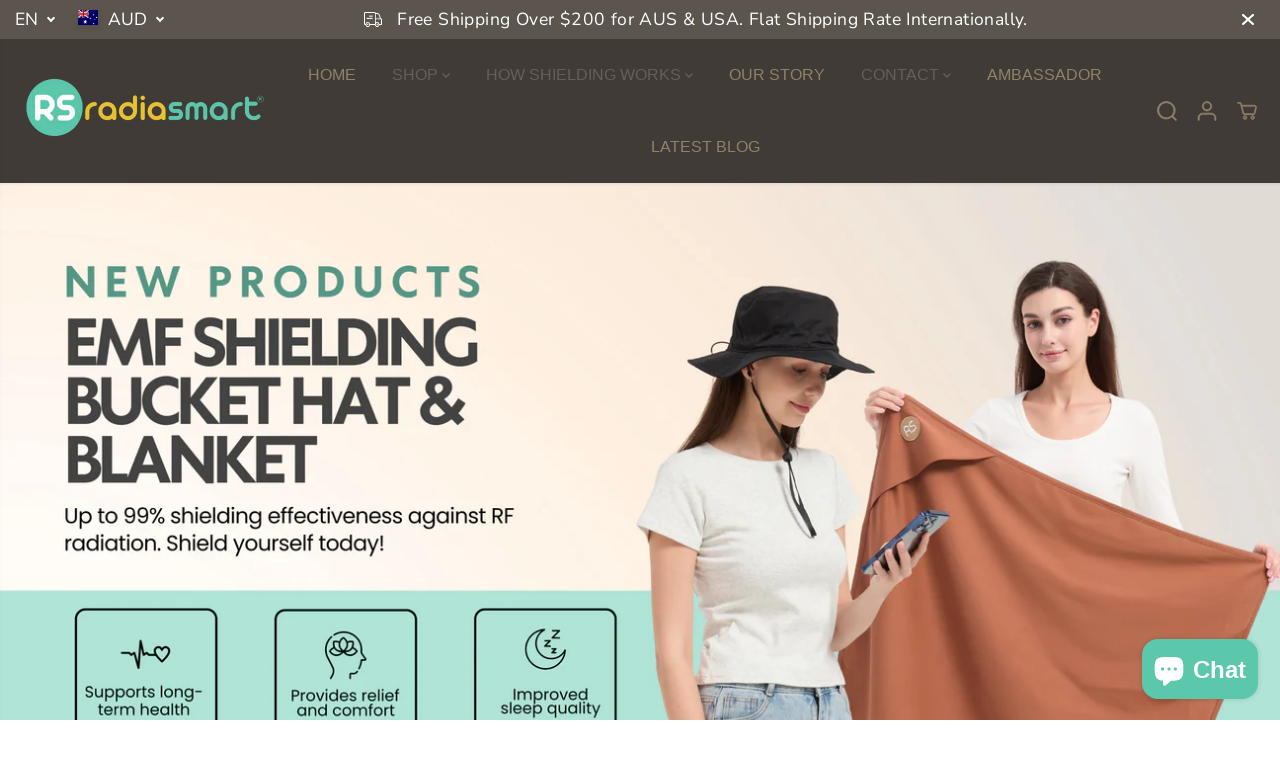

--- FILE ---
content_type: text/html; charset=utf-8
request_url: https://radiasmart.com/?sscid=31k8_wfcus&
body_size: 73626
content:
<!doctype html>
<html class="no-js" lang="en">
  <head>
    <meta charset="utf-8">
    <meta http-equiv="X-UA-Compatible" content="IE=edge,chrome=1">
    <meta name="viewport" content="width=device-width,initial-scale=1"><meta property="og:site_name" content="Radia Smart">
<meta property="og:url" content="https://radiasmart.com/">
<meta property="og:title" content="EMF Protectors &amp; EMF Shield Clothes | Radia Smart">
<meta property="og:type" content="website">
<meta property="og:description" content="Find high-quality EMF protectors and radiation protection clothing at Radia Smart. Our EMF blocking clothes offer safety and comfort. Shop now!">
  <script type="application/ld+json">
    {
      "@context": "http://schema.org",
      "@type": "Organization",
      "name": "Radia Smart","sameAs": ["","https:\/\/www.facebook.com\/radiasmart\/#","","https:\/\/www.instagram.com\/radiasmart\/?hl=en","","","https:\/\/www.youtube.com\/channel\/UCP-morUwULmf7wAitJQBz0Q",""],
      "url":"https:\/\/radiasmart.com"}
  </script><script type="application/ld+json">
      {
        "@context": "http://schema.org",
        "@type": "WebSite",
        "name": "Radia Smart",
        "potentialAction": {
          "@type": "SearchAction",
          "target": "https:\/\/radiasmart.com\/search?q={search_term_string}",
          "query-input": "required name=search_term_string"
        },
        "url": "https:\/\/radiasmart.com"
      }
    </script>
  

<meta name="twitter:card" content="summary_large_image">
<meta name="twitter:title" content="EMF Protectors &amp; EMF Shield Clothes | Radia Smart">
<meta name="twitter:description" content="Find high-quality EMF protectors and radiation protection clothing at Radia Smart. Our EMF blocking clothes offer safety and comfort. Shop now!">
<link rel="canonical" href="https://radiasmart.com/">
    <link rel="preconnect" href="https://cdn.shopify.com" crossorigin><link rel="icon" type="image/png" href="//radiasmart.com/cdn/shop/files/RS_favicon_1.png?crop=center&height=32&v=1698624392&width=32">
      <link rel="shortcut-icon" type="image/png" href="//radiasmart.com/cdn/shop/files/RS_favicon_1.png?crop=center&height=32&v=1698624392&width=32"><link rel="preconnect" href="https://fonts.shopifycdn.com" crossorigin><title>EMF Protectors &amp; EMF Shield Clothes | Radia Smart</title><meta name="description" content="Find high-quality EMF protectors and radiation protection clothing at Radia Smart. Our EMF blocking clothes offer safety and comfort. Shop now!"><script>window.performance && window.performance.mark && window.performance.mark('shopify.content_for_header.start');</script><meta id="shopify-digital-wallet" name="shopify-digital-wallet" content="/79167947041/digital_wallets/dialog">
<meta name="shopify-checkout-api-token" content="2dc79d2e67c73936b63126e4e3bac4e8">
<meta id="in-context-paypal-metadata" data-shop-id="79167947041" data-venmo-supported="false" data-environment="production" data-locale="en_US" data-paypal-v4="true" data-currency="AUD">
<script async="async" src="/checkouts/internal/preloads.js?locale=en-AU"></script>
<link rel="preconnect" href="https://shop.app" crossorigin="anonymous">
<script async="async" src="https://shop.app/checkouts/internal/preloads.js?locale=en-AU&shop_id=79167947041" crossorigin="anonymous"></script>
<script id="apple-pay-shop-capabilities" type="application/json">{"shopId":79167947041,"countryCode":"AU","currencyCode":"AUD","merchantCapabilities":["supports3DS"],"merchantId":"gid:\/\/shopify\/Shop\/79167947041","merchantName":"Radia Smart","requiredBillingContactFields":["postalAddress","email","phone"],"requiredShippingContactFields":["postalAddress","email","phone"],"shippingType":"shipping","supportedNetworks":["visa","masterCard","amex","jcb"],"total":{"type":"pending","label":"Radia Smart","amount":"1.00"},"shopifyPaymentsEnabled":true,"supportsSubscriptions":true}</script>
<script id="shopify-features" type="application/json">{"accessToken":"2dc79d2e67c73936b63126e4e3bac4e8","betas":["rich-media-storefront-analytics"],"domain":"radiasmart.com","predictiveSearch":true,"shopId":79167947041,"locale":"en"}</script>
<script>var Shopify = Shopify || {};
Shopify.shop = "radia-smart.myshopify.com";
Shopify.locale = "en";
Shopify.currency = {"active":"AUD","rate":"1.0"};
Shopify.country = "AU";
Shopify.theme = {"name":"Copy of Updated copy of Yuva Current","id":179159957793,"schema_name":"Yuva","schema_version":"12.3.4","theme_store_id":1615,"role":"main"};
Shopify.theme.handle = "null";
Shopify.theme.style = {"id":null,"handle":null};
Shopify.cdnHost = "radiasmart.com/cdn";
Shopify.routes = Shopify.routes || {};
Shopify.routes.root = "/";</script>
<script type="module">!function(o){(o.Shopify=o.Shopify||{}).modules=!0}(window);</script>
<script>!function(o){function n(){var o=[];function n(){o.push(Array.prototype.slice.apply(arguments))}return n.q=o,n}var t=o.Shopify=o.Shopify||{};t.loadFeatures=n(),t.autoloadFeatures=n()}(window);</script>
<script>
  window.ShopifyPay = window.ShopifyPay || {};
  window.ShopifyPay.apiHost = "shop.app\/pay";
  window.ShopifyPay.redirectState = null;
</script>
<script id="shop-js-analytics" type="application/json">{"pageType":"index"}</script>
<script defer="defer" async type="module" src="//radiasmart.com/cdn/shopifycloud/shop-js/modules/v2/client.init-shop-cart-sync_BN7fPSNr.en.esm.js"></script>
<script defer="defer" async type="module" src="//radiasmart.com/cdn/shopifycloud/shop-js/modules/v2/chunk.common_Cbph3Kss.esm.js"></script>
<script defer="defer" async type="module" src="//radiasmart.com/cdn/shopifycloud/shop-js/modules/v2/chunk.modal_DKumMAJ1.esm.js"></script>
<script type="module">
  await import("//radiasmart.com/cdn/shopifycloud/shop-js/modules/v2/client.init-shop-cart-sync_BN7fPSNr.en.esm.js");
await import("//radiasmart.com/cdn/shopifycloud/shop-js/modules/v2/chunk.common_Cbph3Kss.esm.js");
await import("//radiasmart.com/cdn/shopifycloud/shop-js/modules/v2/chunk.modal_DKumMAJ1.esm.js");

  window.Shopify.SignInWithShop?.initShopCartSync?.({"fedCMEnabled":true,"windoidEnabled":true});

</script>
<script>
  window.Shopify = window.Shopify || {};
  if (!window.Shopify.featureAssets) window.Shopify.featureAssets = {};
  window.Shopify.featureAssets['shop-js'] = {"shop-cart-sync":["modules/v2/client.shop-cart-sync_CJVUk8Jm.en.esm.js","modules/v2/chunk.common_Cbph3Kss.esm.js","modules/v2/chunk.modal_DKumMAJ1.esm.js"],"init-fed-cm":["modules/v2/client.init-fed-cm_7Fvt41F4.en.esm.js","modules/v2/chunk.common_Cbph3Kss.esm.js","modules/v2/chunk.modal_DKumMAJ1.esm.js"],"init-shop-email-lookup-coordinator":["modules/v2/client.init-shop-email-lookup-coordinator_Cc088_bR.en.esm.js","modules/v2/chunk.common_Cbph3Kss.esm.js","modules/v2/chunk.modal_DKumMAJ1.esm.js"],"init-windoid":["modules/v2/client.init-windoid_hPopwJRj.en.esm.js","modules/v2/chunk.common_Cbph3Kss.esm.js","modules/v2/chunk.modal_DKumMAJ1.esm.js"],"shop-button":["modules/v2/client.shop-button_B0jaPSNF.en.esm.js","modules/v2/chunk.common_Cbph3Kss.esm.js","modules/v2/chunk.modal_DKumMAJ1.esm.js"],"shop-cash-offers":["modules/v2/client.shop-cash-offers_DPIskqss.en.esm.js","modules/v2/chunk.common_Cbph3Kss.esm.js","modules/v2/chunk.modal_DKumMAJ1.esm.js"],"shop-toast-manager":["modules/v2/client.shop-toast-manager_CK7RT69O.en.esm.js","modules/v2/chunk.common_Cbph3Kss.esm.js","modules/v2/chunk.modal_DKumMAJ1.esm.js"],"init-shop-cart-sync":["modules/v2/client.init-shop-cart-sync_BN7fPSNr.en.esm.js","modules/v2/chunk.common_Cbph3Kss.esm.js","modules/v2/chunk.modal_DKumMAJ1.esm.js"],"init-customer-accounts-sign-up":["modules/v2/client.init-customer-accounts-sign-up_CfPf4CXf.en.esm.js","modules/v2/client.shop-login-button_DeIztwXF.en.esm.js","modules/v2/chunk.common_Cbph3Kss.esm.js","modules/v2/chunk.modal_DKumMAJ1.esm.js"],"pay-button":["modules/v2/client.pay-button_CgIwFSYN.en.esm.js","modules/v2/chunk.common_Cbph3Kss.esm.js","modules/v2/chunk.modal_DKumMAJ1.esm.js"],"init-customer-accounts":["modules/v2/client.init-customer-accounts_DQ3x16JI.en.esm.js","modules/v2/client.shop-login-button_DeIztwXF.en.esm.js","modules/v2/chunk.common_Cbph3Kss.esm.js","modules/v2/chunk.modal_DKumMAJ1.esm.js"],"avatar":["modules/v2/client.avatar_BTnouDA3.en.esm.js"],"init-shop-for-new-customer-accounts":["modules/v2/client.init-shop-for-new-customer-accounts_CsZy_esa.en.esm.js","modules/v2/client.shop-login-button_DeIztwXF.en.esm.js","modules/v2/chunk.common_Cbph3Kss.esm.js","modules/v2/chunk.modal_DKumMAJ1.esm.js"],"shop-follow-button":["modules/v2/client.shop-follow-button_BRMJjgGd.en.esm.js","modules/v2/chunk.common_Cbph3Kss.esm.js","modules/v2/chunk.modal_DKumMAJ1.esm.js"],"checkout-modal":["modules/v2/client.checkout-modal_B9Drz_yf.en.esm.js","modules/v2/chunk.common_Cbph3Kss.esm.js","modules/v2/chunk.modal_DKumMAJ1.esm.js"],"shop-login-button":["modules/v2/client.shop-login-button_DeIztwXF.en.esm.js","modules/v2/chunk.common_Cbph3Kss.esm.js","modules/v2/chunk.modal_DKumMAJ1.esm.js"],"lead-capture":["modules/v2/client.lead-capture_DXYzFM3R.en.esm.js","modules/v2/chunk.common_Cbph3Kss.esm.js","modules/v2/chunk.modal_DKumMAJ1.esm.js"],"shop-login":["modules/v2/client.shop-login_CA5pJqmO.en.esm.js","modules/v2/chunk.common_Cbph3Kss.esm.js","modules/v2/chunk.modal_DKumMAJ1.esm.js"],"payment-terms":["modules/v2/client.payment-terms_BxzfvcZJ.en.esm.js","modules/v2/chunk.common_Cbph3Kss.esm.js","modules/v2/chunk.modal_DKumMAJ1.esm.js"]};
</script>
<script>(function() {
  var isLoaded = false;
  function asyncLoad() {
    if (isLoaded) return;
    isLoaded = true;
    var urls = ["https:\/\/static.shareasale.com\/json\/shopify\/shareasale-tracking.js?sasmid=102786\u0026ssmtid=60083\u0026scid=undefined\u0026xtm=undefined\u0026xtv=undefined\u0026cd=undefined\u0026shop=radia-smart.myshopify.com","https:\/\/cdn-loyalty.yotpo.com\/loader\/Uoq6SWIWH_hgZgshTFt2yQ.js?shop=radia-smart.myshopify.com"];
    for (var i = 0; i < urls.length; i++) {
      var s = document.createElement('script');
      s.type = 'text/javascript';
      s.async = true;
      s.src = urls[i];
      var x = document.getElementsByTagName('script')[0];
      x.parentNode.insertBefore(s, x);
    }
  };
  if(window.attachEvent) {
    window.attachEvent('onload', asyncLoad);
  } else {
    window.addEventListener('load', asyncLoad, false);
  }
})();</script>
<script id="__st">var __st={"a":79167947041,"offset":-18000,"reqid":"59a12241-21dd-4624-a491-fc424f0f1a1e-1769812589","pageurl":"radiasmart.com\/?sscid=31k8_wfcus\u0026","u":"1ca9226aecce","p":"home"};</script>
<script>window.ShopifyPaypalV4VisibilityTracking = true;</script>
<script id="captcha-bootstrap">!function(){'use strict';const t='contact',e='account',n='new_comment',o=[[t,t],['blogs',n],['comments',n],[t,'customer']],c=[[e,'customer_login'],[e,'guest_login'],[e,'recover_customer_password'],[e,'create_customer']],r=t=>t.map((([t,e])=>`form[action*='/${t}']:not([data-nocaptcha='true']) input[name='form_type'][value='${e}']`)).join(','),a=t=>()=>t?[...document.querySelectorAll(t)].map((t=>t.form)):[];function s(){const t=[...o],e=r(t);return a(e)}const i='password',u='form_key',d=['recaptcha-v3-token','g-recaptcha-response','h-captcha-response',i],f=()=>{try{return window.sessionStorage}catch{return}},m='__shopify_v',_=t=>t.elements[u];function p(t,e,n=!1){try{const o=window.sessionStorage,c=JSON.parse(o.getItem(e)),{data:r}=function(t){const{data:e,action:n}=t;return t[m]||n?{data:e,action:n}:{data:t,action:n}}(c);for(const[e,n]of Object.entries(r))t.elements[e]&&(t.elements[e].value=n);n&&o.removeItem(e)}catch(o){console.error('form repopulation failed',{error:o})}}const l='form_type',E='cptcha';function T(t){t.dataset[E]=!0}const w=window,h=w.document,L='Shopify',v='ce_forms',y='captcha';let A=!1;((t,e)=>{const n=(g='f06e6c50-85a8-45c8-87d0-21a2b65856fe',I='https://cdn.shopify.com/shopifycloud/storefront-forms-hcaptcha/ce_storefront_forms_captcha_hcaptcha.v1.5.2.iife.js',D={infoText:'Protected by hCaptcha',privacyText:'Privacy',termsText:'Terms'},(t,e,n)=>{const o=w[L][v],c=o.bindForm;if(c)return c(t,g,e,D).then(n);var r;o.q.push([[t,g,e,D],n]),r=I,A||(h.body.append(Object.assign(h.createElement('script'),{id:'captcha-provider',async:!0,src:r})),A=!0)});var g,I,D;w[L]=w[L]||{},w[L][v]=w[L][v]||{},w[L][v].q=[],w[L][y]=w[L][y]||{},w[L][y].protect=function(t,e){n(t,void 0,e),T(t)},Object.freeze(w[L][y]),function(t,e,n,w,h,L){const[v,y,A,g]=function(t,e,n){const i=e?o:[],u=t?c:[],d=[...i,...u],f=r(d),m=r(i),_=r(d.filter((([t,e])=>n.includes(e))));return[a(f),a(m),a(_),s()]}(w,h,L),I=t=>{const e=t.target;return e instanceof HTMLFormElement?e:e&&e.form},D=t=>v().includes(t);t.addEventListener('submit',(t=>{const e=I(t);if(!e)return;const n=D(e)&&!e.dataset.hcaptchaBound&&!e.dataset.recaptchaBound,o=_(e),c=g().includes(e)&&(!o||!o.value);(n||c)&&t.preventDefault(),c&&!n&&(function(t){try{if(!f())return;!function(t){const e=f();if(!e)return;const n=_(t);if(!n)return;const o=n.value;o&&e.removeItem(o)}(t);const e=Array.from(Array(32),(()=>Math.random().toString(36)[2])).join('');!function(t,e){_(t)||t.append(Object.assign(document.createElement('input'),{type:'hidden',name:u})),t.elements[u].value=e}(t,e),function(t,e){const n=f();if(!n)return;const o=[...t.querySelectorAll(`input[type='${i}']`)].map((({name:t})=>t)),c=[...d,...o],r={};for(const[a,s]of new FormData(t).entries())c.includes(a)||(r[a]=s);n.setItem(e,JSON.stringify({[m]:1,action:t.action,data:r}))}(t,e)}catch(e){console.error('failed to persist form',e)}}(e),e.submit())}));const S=(t,e)=>{t&&!t.dataset[E]&&(n(t,e.some((e=>e===t))),T(t))};for(const o of['focusin','change'])t.addEventListener(o,(t=>{const e=I(t);D(e)&&S(e,y())}));const B=e.get('form_key'),M=e.get(l),P=B&&M;t.addEventListener('DOMContentLoaded',(()=>{const t=y();if(P)for(const e of t)e.elements[l].value===M&&p(e,B);[...new Set([...A(),...v().filter((t=>'true'===t.dataset.shopifyCaptcha))])].forEach((e=>S(e,t)))}))}(h,new URLSearchParams(w.location.search),n,t,e,['guest_login'])})(!0,!0)}();</script>
<script integrity="sha256-4kQ18oKyAcykRKYeNunJcIwy7WH5gtpwJnB7kiuLZ1E=" data-source-attribution="shopify.loadfeatures" defer="defer" src="//radiasmart.com/cdn/shopifycloud/storefront/assets/storefront/load_feature-a0a9edcb.js" crossorigin="anonymous"></script>
<script crossorigin="anonymous" defer="defer" src="//radiasmart.com/cdn/shopifycloud/storefront/assets/shopify_pay/storefront-65b4c6d7.js?v=20250812"></script>
<script data-source-attribution="shopify.dynamic_checkout.dynamic.init">var Shopify=Shopify||{};Shopify.PaymentButton=Shopify.PaymentButton||{isStorefrontPortableWallets:!0,init:function(){window.Shopify.PaymentButton.init=function(){};var t=document.createElement("script");t.src="https://radiasmart.com/cdn/shopifycloud/portable-wallets/latest/portable-wallets.en.js",t.type="module",document.head.appendChild(t)}};
</script>
<script data-source-attribution="shopify.dynamic_checkout.buyer_consent">
  function portableWalletsHideBuyerConsent(e){var t=document.getElementById("shopify-buyer-consent"),n=document.getElementById("shopify-subscription-policy-button");t&&n&&(t.classList.add("hidden"),t.setAttribute("aria-hidden","true"),n.removeEventListener("click",e))}function portableWalletsShowBuyerConsent(e){var t=document.getElementById("shopify-buyer-consent"),n=document.getElementById("shopify-subscription-policy-button");t&&n&&(t.classList.remove("hidden"),t.removeAttribute("aria-hidden"),n.addEventListener("click",e))}window.Shopify?.PaymentButton&&(window.Shopify.PaymentButton.hideBuyerConsent=portableWalletsHideBuyerConsent,window.Shopify.PaymentButton.showBuyerConsent=portableWalletsShowBuyerConsent);
</script>
<script data-source-attribution="shopify.dynamic_checkout.cart.bootstrap">document.addEventListener("DOMContentLoaded",(function(){function t(){return document.querySelector("shopify-accelerated-checkout-cart, shopify-accelerated-checkout")}if(t())Shopify.PaymentButton.init();else{new MutationObserver((function(e,n){t()&&(Shopify.PaymentButton.init(),n.disconnect())})).observe(document.body,{childList:!0,subtree:!0})}}));
</script>
<link id="shopify-accelerated-checkout-styles" rel="stylesheet" media="screen" href="https://radiasmart.com/cdn/shopifycloud/portable-wallets/latest/accelerated-checkout-backwards-compat.css" crossorigin="anonymous">
<style id="shopify-accelerated-checkout-cart">
        #shopify-buyer-consent {
  margin-top: 1em;
  display: inline-block;
  width: 100%;
}

#shopify-buyer-consent.hidden {
  display: none;
}

#shopify-subscription-policy-button {
  background: none;
  border: none;
  padding: 0;
  text-decoration: underline;
  font-size: inherit;
  cursor: pointer;
}

#shopify-subscription-policy-button::before {
  box-shadow: none;
}

      </style>

<script>window.performance && window.performance.mark && window.performance.mark('shopify.content_for_header.end');</script>
    <script>
      document.documentElement.className = document.documentElement.className.replace('no-js', 'js');
    </script>
     <link href="//radiasmart.com/cdn/shop/t/11/assets/custom.css?v=43114332276260104961749706139" rel="stylesheet" type="text/css" media="all" />
<style>
  /*============= page loader css start ========*/
  .yv-page-loader {
    position: fixed;
    width: 100%;
    height: 100%;
    background-color: rgba(255, 255, 255, 1);
    left: 0;
    top: 0;
    display: flex;
    align-items: center;
    justify-content: center;
    z-index: 99;
    opacity: 0;
    transform: translateY(-100%);
  }
  .page-loading .yv-page-loader {
    opacity: 1;
    transform: translateY(0);
  }
  .yv-page-loader img {
    max-width: 100px;
  }
  /*============= page loader css end ========*/
</style>
<style data-shopify>
  @font-face {
  font-family: "Nunito Sans";
  font-weight: 400;
  font-style: normal;
  font-display: swap;
  src: url("//radiasmart.com/cdn/fonts/nunito_sans/nunitosans_n4.0276fe080df0ca4e6a22d9cb55aed3ed5ba6b1da.woff2") format("woff2"),
       url("//radiasmart.com/cdn/fonts/nunito_sans/nunitosans_n4.b4964bee2f5e7fd9c3826447e73afe2baad607b7.woff") format("woff");
}

  @font-face {
  font-family: "Nunito Sans";
  font-weight: 700;
  font-style: normal;
  font-display: swap;
  src: url("//radiasmart.com/cdn/fonts/nunito_sans/nunitosans_n7.25d963ed46da26098ebeab731e90d8802d989fa5.woff2") format("woff2"),
       url("//radiasmart.com/cdn/fonts/nunito_sans/nunitosans_n7.d32e3219b3d2ec82285d3027bd673efc61a996c8.woff") format("woff");
}

  @font-face {
  font-family: "Nunito Sans";
  font-weight: 400;
  font-style: italic;
  font-display: swap;
  src: url("//radiasmart.com/cdn/fonts/nunito_sans/nunitosans_i4.6e408730afac1484cf297c30b0e67c86d17fc586.woff2") format("woff2"),
       url("//radiasmart.com/cdn/fonts/nunito_sans/nunitosans_i4.c9b6dcbfa43622b39a5990002775a8381942ae38.woff") format("woff");
}

  @font-face {
  font-family: "Nunito Sans";
  font-weight: 700;
  font-style: italic;
  font-display: swap;
  src: url("//radiasmart.com/cdn/fonts/nunito_sans/nunitosans_i7.8c1124729eec046a321e2424b2acf328c2c12139.woff2") format("woff2"),
       url("//radiasmart.com/cdn/fonts/nunito_sans/nunitosans_i7.af4cda04357273e0996d21184432bcb14651a64d.woff") format("woff");
}

  
  
  @font-face {
  font-family: Lato;
  font-weight: 400;
  font-style: normal;
  font-display: swap;
  src: url("//radiasmart.com/cdn/fonts/lato/lato_n4.c3b93d431f0091c8be23185e15c9d1fee1e971c5.woff2") format("woff2"),
       url("//radiasmart.com/cdn/fonts/lato/lato_n4.d5c00c781efb195594fd2fd4ad04f7882949e327.woff") format("woff");
}

  @font-face {
  font-family: Lato;
  font-weight: 700;
  font-style: normal;
  font-display: swap;
  src: url("//radiasmart.com/cdn/fonts/lato/lato_n7.900f219bc7337bc57a7a2151983f0a4a4d9d5dcf.woff2") format("woff2"),
       url("//radiasmart.com/cdn/fonts/lato/lato_n7.a55c60751adcc35be7c4f8a0313f9698598612ee.woff") format("woff");
}

  @font-face {
  font-family: Lato;
  font-weight: 400;
  font-style: italic;
  font-display: swap;
  src: url("//radiasmart.com/cdn/fonts/lato/lato_i4.09c847adc47c2fefc3368f2e241a3712168bc4b6.woff2") format("woff2"),
       url("//radiasmart.com/cdn/fonts/lato/lato_i4.3c7d9eb6c1b0a2bf62d892c3ee4582b016d0f30c.woff") format("woff");
}

  :root {
    --body-background: #ffffff;
    --gray: #cfcbcb;
    --dark-gray: #747474;
    --green:#6cad61;
    --red:#ec7c7c;
    --heading-font-family:"system_ui",-apple-system, 'Segoe UI', Roboto, 'Helvetica Neue', 'Noto Sans', 'Liberation Sans', Arial, sans-serif, 'Apple Color Emoji', 'Segoe UI Emoji', 'Segoe UI Symbol', 'Noto Color Emoji';
    --heading-font-weight:400;
    --heading-font-style:normal;
    --font-family:"Nunito Sans",sans-serif;
    --font-weight:400;
    --font-style:normal;
    --body-font-weight-bold: 300;
    --accent-font-family: Lato,sans-serif;
    --accent_spacing: 0.025em;
    --accent-font-style:normal; ;
    --accent_line_height: 1.6;
    --accent-font-weight: 400;
    --thin:100;
    --light:300;
    --normal:400;
    --medium:500;
    --semibold:600;
    --bold:700;
    --extrabold:900;
    --theme-color: #8f826b;
    --theme-light-color: rgba(143, 130, 107, 0.1);
    --colorTextBody: #675d5d;
    --colorLightTextBody: rgba(103, 93, 93, 0.5);
    --colorXlightTextBody: rgba(103, 93, 93, 0.3);
    --colorXXlightTextBody: rgba(103, 93, 93, 0.1);
    --cartDotColor: #efb34c;
    --cartDotColorLight:rgba(239, 179, 76, 0.3);
    --cartDotColorNull:rgba(239, 179, 76, 0);
    --colorBtnPrimary: #5bc7ab;
    --colorBtnPrimaryText: #ffffff;
    --colorBtnPrimaryBorder: #5bc7ab;
    --colorBtnSecondary: #ffffff;
    --colorBtnSecondaryText:#000000;
    --colorBtnSecondaryBorder:#000000;
    --primaryColorBody: #ffffff;
    --saleBadgeBg:#efb34c;
    --saleBadgeText:#ffffff;
    --soldBadgeBg:#f3efec;
    --soldBadgeText:#ffffff;
    --preorderBadgeBg:#E22120;
    --preorderBadgeText:#ffffff;
    --customBadgeBg:#000000;
    --customBadgeText:#ffffff;
    --secondaryColorBody: #e1dcd8;
    --product-grid-image-size:contain;
    --primaryCardBackground: #ffffff;
    --secondaryCardBackground: #ffffff;
    --tertiaryCardBackground: #ffffff;
    --quaternaryCardBackground: #ffffff;
    --gradientCardBackground: #ffffff;
    --cardRadius: 10px;
    --inputRadius: 10px;
    --primaryBorderColor: #000000;
    --secondaryBorderColor: #000000;
    --tertiaryBorderColor: #000000;
    --quaternaryBorderColor: #000000;
    --gradientBorderColor: ;
    
--primarySocialIconBg:#e6e6e6;
      --primaryAlternateBg:#f2f2f2;--secondarySocialIconBg:#cbc2bb;--tertiarySocialIconBg:#1a1a1a;--quaternarySocialIconBg:#dfd5cd;--secondarycolorTextBody: #000000;
    --secondaryColorLightTextBody: rgba(0, 0, 0, 0.5);
    --secondaryColorXlightTextBody: rgba(0, 0, 0, 0.3);
    --secondaryColorXXlightTextBody: rgba(0, 0, 0, 0.1);
    --secondary_heading_color: #000000;
    --secondary_subheading_color: #181818;
    --tertiaryColorBody:#000000;
    --tertiarycolorTextBody: #ffffff;
    --tertiaryColorLightTextBody: rgba(255, 255, 255, 0.5);
    --tertiaryColorXlightTextBody: rgba(255, 255, 255, 0.3);
    --tertiaryColorXXlightTextBody: rgba(255, 255, 255, 0.1);
    --tertiary_heading_color: #ffffff;
    --tertiary_subheading_color: #181818;
    --gradientColorBody: linear-gradient(262deg, rgba(255, 235, 231, 1), rgba(238, 238, 238, 1) 100%);
    --quaternaryColorBody: #f3efec;
    --quaternarycolorTextBody: #181818;
    --quaternaryColorLightTextBody: rgba(24, 24, 24, 0.5);
    --quaternaryColorXlightTextBody: rgba(24, 24, 24, 0.3);
    --quaternaryColorXXlightTextBody: rgba(24, 24, 24, 0.1);
    --quaternary_heading_color: #181818;
    --quaternary_subheading_color: #181818;
    --colorImageBg: #f3efec;
    --colorImageBorder: #eee;
    --productImageBorder:0;
    --articleImageBorder:0;
    --collectionImageBorder:0;
    --colorTextSavings: #E22120;
    --colorBgSavings: #ffd1d1;
    --heading_color: #675d5d;
    --subheading_color: #181818;
    --heading_base_size: 1.0;
    --heading_spacing: 0.0em;
    --heading_line_height: 1.1;
    --base_spacing: 0.0em;
    --base_line_height: 1.6;
    --text_base_size: 1.25;
    --buttonRadius: 6px;
    --productGridRadius: 20px;
    --headingTextTransform:;
    --buttonFontFamily: var(--font-family);
    --buttonFontStyle: var(--font-style);
    --buttonFontWeight: var(--font-weight);
    --variantFontFamily: var(--font-family);
    --variantFontStyle: var(--font-style);
    --variantFontWeight: var(--font-weight);
    --filtersHeadingFontFamily: var(--font-family);
    --filtersHeadingFontStyle: var(--font-style);
    --filtersHeadingFontWeight: var(--font-weight);
    --priceFontFamily: var(--font-family);
    --priceFontStyle: var(--font-style);
    --priceFontWeight: var(--font-weight);
    --tabHeadingFontFamily: var(--font-family);
    --tabHeadingFontStyle: var(--font-style);
    --tabHeadingFontWeight: var(--font-weight);
    --tabHeadingTextTransform:;
    --navigationFontFamily: var(--heading-font-family);
    --navigationFontStyle: var(--heading-font-style);
    --navigationFontWeight: var(--heading-font-weight);
    --navigationTextTransform:uppercase;
    --variantTextTransform:uppercase;
    --xsmallText:calc(var(--text_base_size) * 10px);
    --smallText: calc(var(--text_base_size) * 12px);
    --text: calc(var(--text_base_size) * 14px);
    --mediumText: calc(var(--text_base_size) * 16px);
    --largeText: calc(var(--text_base_size) * 18px);
    --xlargeText:  calc(var(--text_base_size) * 20px);
    --buttonAnimationDirection:translateX(-100%);
  }

  @media (min-width:1025px) {
        
    .button:before,
    .pdp-action-container button.shopify-payment-button__button--hidden:before,
    .pdp-action-container button.shopify-payment-button__button:before,
    .tertiary-button:before {
        content: "";
        position: absolute;top:0;
          right:0;
          width:0;
          height:100%;z-index: -1;
        transition: 0.6s ease-in-out;
    }
    .button:hover:before,
    .pdp-action-container button.shopify-payment-button__button--hidden:hover:before,
    .pdp-action-container button.shopify-payment-button__button:hover:before,
    .secondary-button:hover:before {right:auto;
        left:0;
        width:100%;}
    
  }
  .yv-product-title{
    opacity:1.0;
  } 
  .countryflags { display:flex; height: 20px; flex-shrink: 0; filter: drop-shadow(0px 2px 3px rgb(0 0 0 / 0.1)); }
  .countryflag__AD { background-position: 0 0; } .countryflag__AE { background-position: -21px 0; } .countryflag__AF {
  background-position: 0 -21px; } .countryflag__African_nion { background-position: -21px -21px; } .countryflag__AG {
  background-position: -42px 0; } .countryflag__AI { background-position: -42px -21px; } .countryflag__AL {
  background-position: 0 -42px; } .countryflag__AM { background-position: -21px -42px; } .countryflag__AMS {
  background-position: -42px -42px; } .countryflag__AO { background-position: -63px 0; } .countryflag__AQ {
  background-position: -63px -21px; } .countryflag__AR { background-position: -63px -42px; } .countryflag__AS {
  background-position: 0 -63px; } .countryflag__AT { background-position: -21px -63px; } .countryflag__AU {
  background-position: -42px -63px; } .countryflag__AW { background-position: -63px -63px; } .countryflag__AX {
  background-position: -84px 0; } .countryflag__AZ { background-position: -84px -21px; } .countryflag__BA {
  background-position: -84px -42px; } .countryflag__BB { background-position: -84px -63px; } .countryflag__BD {
  background-position: 0 -84px; } .countryflag__BE { background-position: -21px -84px; } .countryflag__BF {
  background-position: -42px -84px; } .countryflag__BG { background-position: -63px -84px; } .countryflag__BH {
  background-position: -84px -84px; } .countryflag__BI { background-position: -105px 0; } .countryflag__BJ {
  background-position: -105px -21px; } .countryflag__BL { background-position: -105px -42px; } .countryflag__BM {
  background-position: -105px -63px; } .countryflag__BN { background-position: -105px -84px; } .countryflag__BO {
  background-position: 0 -105px; } .countryflag__BQ-BO { background-position: -21px -105px; } .countryflag__BQ-SA {
  background-position: -42px -105px; } .countryflag__BQ-SE { background-position: -63px -105px; } .countryflag__BR {
  background-position: -84px -105px; } .countryflag__BS { background-position: -105px -105px; } .countryflag__BT {
  background-position: -126px 0; } .countryflag__BV { background-position: -126px -21px; } .countryflag__BW {
  background-position: -126px -42px; } .countryflag__BY { background-position: -126px -63px; } .countryflag__BZ {
  background-position: -126px -84px; } .countryflag__CA { background-position: -126px -105px; } .countryflag__CC {
  background-position: 0 -126px; } .countryflag__CD { background-position: -21px -126px; } .countryflag__CF {
  background-position: -42px -126px; } .countryflag__CG { background-position: -63px -126px; } .countryflag__CH {
  background-position: -84px -126px; } .countryflag__CI { background-position: -105px -126px; } .countryflag__CK {
  background-position: -126px -126px; } .countryflag__CL { background-position: -147px 0; } .countryflag__CM {
  background-position: -147px -21px; } .countryflag__CN { background-position: -147px -42px; } .countryflag__CO {
  background-position: -147px -63px; } .countryflag__CR { background-position: -147px -84px; } .countryflag__CU {
  background-position: -147px -105px; } .countryflag__CV { background-position: -147px -126px; } .countryflag__CW {
  background-position: 0 -147px; } .countryflag__CX { background-position: -21px -147px; } .countryflag__CY {
  background-position: -42px -147px; } .countryflag__CZ { background-position: -63px -147px; } .countryflag__DE {
  background-position: -84px -147px; } .countryflag__DJ { background-position: -105px -147px; } .countryflag__DK {
  background-position: -126px -147px; } .countryflag__DM { background-position: -147px -147px; } .countryflag__DO {
  background-position: -168px 0; } .countryflag__DZ { background-position: -168px -21px; } .countryflag__EC {
  background-position: -168px -42px; } .countryflag__EE { background-position: -168px -63px; } .countryflag__EG {
  background-position: -168px -84px; } .countryflag__EH { background-position: -168px -105px; } .countryflag__ER {
  background-position: -168px -126px; } .countryflag__ES { background-position: -168px -147px; } .countryflag__ET {
  background-position: 0 -168px; } .countryflag__EUROPE { background-position: -21px -168px; } .countryflag__FI {
  background-position: -42px -168px; } .countryflag__FJ { background-position: -63px -168px; } .countryflag__FK {
  background-position: -84px -168px; } .countryflag__FM { background-position: -105px -168px; } .countryflag__FO {
  background-position: -126px -168px; } .countryflag__FR { background-position: -147px -168px; } .countryflag__GA {
  background-position: -168px -168px; } .countryflag__GB { background-position: -189px -63px; } .countryflag__GB-NIR {
  background-position: -189px -21px; } .countryflag__GB-SCT { background-position: -189px -42px; } .countryflag__GB-UKM {
  background-position: -189px -63px; } .countryflag__GB-WLS { background-position: -189px -84px; } .countryflag__GD {
  background-position: -189px -105px; } .countryflag__GE { background-position: -189px -126px; } .countryflag__GF {
  background-position: -189px -147px; } .countryflag__GG { background-position: -189px -168px; } .countryflag__GH {
  background-position: 0 -189px; } .countryflag__GI { background-position: -21px -189px; } .countryflag__GL {
  background-position: -42px -189px; } .countryflag__GM { background-position: -63px -189px; } .countryflag__GN {
  background-position: -84px -189px; } .countryflag__GP { background-position: -105px -189px; } .countryflag__GP {
  background-position: -126px -189px; } .countryflag__GQ { background-position: -147px -189px; } .countryflag__GR {
  background-position: -168px -189px; } .countryflag__GS { background-position: -189px -189px; } .countryflag__GT {
  background-position: -210px 0; } .countryflag__GU { background-position: -210px -21px; } .countryflag__GW {
  background-position: -210px -42px; } .countryflag__GY { background-position: -210px -63px; } .countryflag__HK {
  background-position: -210px -84px; } .countryflag__HM { background-position: -210px -105px; } .countryflag__HN {
  background-position: -210px -126px; } .countryflag__HR { background-position: -210px -147px; } .countryflag__HT {
  background-position: -210px -168px; } .countryflag__HU { background-position: -210px -189px; } .countryflag__ID {
  background-position: 0 -210px; } .countryflag__IE { background-position: -21px -210px; } .countryflag__IL {
  background-position: -42px -210px; } .countryflag__IM { background-position: -63px -210px; } .countryflag__IN {
  background-position: -84px -210px; } .countryflag__IO { background-position: -105px -210px; } .countryflag__IQ {
  background-position: -126px -210px; } .countryflag__IR { background-position: -147px -210px; } .countryflag__IS {
  background-position: -168px -210px; } .countryflag__IT { background-position: -189px -210px; } .countryflag__JE {
  background-position: -210px -210px; } .countryflag__JM { background-position: -231px 0; } .countryflag__JO {
  background-position: -231px -21px; } .countryflag__JP { background-position: -231px -42px; } .countryflag__KG {
  background-position: -231px -63px; } .countryflag__KH { background-position: -231px -84px; } .countryflag__KI {
  background-position: -231px -105px; } .countryflag__KM { background-position: -231px -126px; } .countryflag__KN {
  background-position: -231px -147px; } .countryflag__KN-SK { background-position: -231px -168px; } .countryflag__KP {
  background-position: -231px -189px; } .countryflag__KR { background-position: -231px -210px; } .countryflag__KW {
  background-position: 0 -231px; } .countryflag__KY { background-position: -21px -231px; } .countryflag__KZ {
  background-position: -42px -231px; } .countryflag__LA { background-position: -63px -231px; } .countryflag__LB {
  background-position: -84px -231px; } .countryflag__LC { background-position: -105px -231px; } .countryflag__LI {
  background-position: -126px -231px; } .countryflag__LK { background-position: -147px -231px; } .countryflag__LR {
  background-position: -168px -231px; } .countryflag__LS { background-position: -189px -231px; } .countryflag__LT {
  background-position: -210px -231px; } .countryflag__LU { background-position: -231px -231px; } .countryflag__LV {
  background-position: -252px 0; } .countryflag__LY { background-position: -252px -21px; } .countryflag__MA {
  background-position: -252px -42px; } .countryflag__MC { background-position: -252px -63px; } .countryflag__MD {
  background-position: -252px -84px; } .countryflag__ME { background-position: -252px -105px; } .countryflag__MF {
  background-position: -252px -126px; } .countryflag__MG { background-position: -252px -147px; } .countryflag__MH {
  background-position: -252px -168px; } .countryflag__MK { background-position: -252px -189px; } .countryflag__ML {
  background-position: -252px -210px; } .countryflag__MM { background-position: -252px -231px; } .countryflag__MN {
  background-position: 0 -252px; } .countryflag__MO { background-position: -21px -252px; } .countryflag__MP {
  background-position: -42px -252px; } .countryflag__MQ { background-position: -63px -252px; } .countryflag__MQ-UNF {
  background-position: -84px -252px; } .countryflag__MR { background-position: -105px -252px; } .countryflag__MS {
  background-position: -126px -252px; } .countryflag__MT { background-position: -147px -252px; } .countryflag__MU {
  background-position: -168px -252px; } .countryflag__MV { background-position: -189px -252px; } .countryflag__MW {
  background-position: -210px -252px; } .countryflag__MX { background-position: -231px -252px; } .countryflag__MY {
  background-position: -252px -252px; } .countryflag__MZ { background-position: -273px 0; } .countryflag__NA {
  background-position: -273px -21px; } .countryflag__NC { background-position: -273px -42px; } .countryflag__NE {
  background-position: -273px -63px; } .countryflag__NF { background-position: -273px -84px; } .countryflag__NG {
  background-position: -273px -105px; } .countryflag__NI { background-position: -273px -126px; } .countryflag__NL {
  background-position: -273px -147px; } .countryflag__NO { background-position: -273px -168px; } .countryflag__NP {
  background-position: -273px -189px; } .countryflag__NR { background-position: -273px -210px; } .countryflag__NU {
  background-position: -273px -231px; } .countryflag__NZ { background-position: -273px -252px; } .countryflag__OM {
  background-position: 0 -273px; } .countryflag__PA { background-position: -21px -273px; } .countryflag__PE {
  background-position: -42px -273px; } .countryflag__PF { background-position: -63px -273px; } .countryflag__PG {
  background-position: -84px -273px; } .countryflag__PH { background-position: -105px -273px; } .countryflag__PK {
  background-position: -126px -273px; } .countryflag__PL { background-position: -147px -273px; } .countryflag__PM {
  background-position: -168px -273px; } .countryflag__PM-UNF { background-position: -189px -273px; } .countryflag__PN {
  background-position: -210px -273px; } .countryflag__PR { background-position: -231px -273px; } .countryflag__PS {
  background-position: -252px -273px; } .countryflag__PT { background-position: -273px -273px; } .countryflag__PW {
  background-position: -294px 0; } .countryflag__PY { background-position: -294px -21px; } .countryflag__QA {
  background-position: -294px -42px; } .countryflag__RAINBOW { background-position: -294px -63px; } .countryflag__RE {
  background-position: -294px -84px; } .countryflag__RO { background-position: -294px -105px; } .countryflag__RS {
  background-position: -294px -126px; } .countryflag__RU { background-position: -294px -147px; } .countryflag__RW {
  background-position: -294px -168px; } .countryflag__SA { background-position: -294px -189px; } .countryflag__SB {
  background-position: -294px -210px; } .countryflag__SC { background-position: -294px -231px; } .countryflag__SD {
  background-position: -294px -252px; } .countryflag__SE { background-position: -294px -273px; } .countryflag__SG {
  background-position: 0 -294px; } .countryflag__SH { background-position: -21px -294px; } .countryflag__SI {
  background-position: -42px -294px; } .countryflag__SJ { background-position: -63px -294px; } .countryflag__SK {
  background-position: -84px -294px; } .countryflag__SL { background-position: -105px -294px; } .countryflag__SM {
  background-position: -126px -294px; } .countryflag__SN { background-position: -147px -294px; } .countryflag__SO {
  background-position: -168px -294px; } .countryflag__SR { background-position: -189px -294px; } .countryflag__SS {
  background-position: -210px -294px; } .countryflag__ST { background-position: -231px -294px; } .countryflag__SV {
  background-position: -252px -294px; } .countryflag__SX { background-position: -273px -294px; } .countryflag__SY {
  background-position: -294px -294px; } .countryflag__SZ { background-position: -315px 0; } .countryflag__TC {
  background-position: -315px -21px; } .countryflag__TD { background-position: -315px -42px; } .countryflag__TF {
  background-position: -315px -63px; } .countryflag__TG { background-position: -315px -84px; } .countryflag__TH {
  background-position: -315px -105px; } .countryflag__TJ { background-position: -315px -126px; } .countryflag__TK {
  background-position: -315px -147px; } .countryflag__TL { background-position: -315px -168px; } .countryflag__TM {
  background-position: -315px -189px; } .countryflag__TN { background-position: -315px -210px; } .countryflag__TO {
  background-position: -315px -231px; } .countryflag__TR { background-position: -315px -252px; } .countryflag__TT {
  background-position: -315px -273px; } .countryflag__TV { background-position: -315px -294px; } .countryflag__TW {
  background-position: 0 -315px; } .countryflag__TZ { background-position: -21px -315px; } .countryflag__UA {
  background-position: -42px -315px; } .countryflag__UG { background-position: -63px -315px; } .countryflag__UM {
  background-position: -84px -315px; } .countryflag__Union_f_outh_merican_ations { background-position: -105px -315px; }
  .countryflag__US { background-position: -126px -315px; } .countryflag__UY { background-position: -147px -315px; }
  .countryflag__UZ { background-position: -168px -315px; } .countryflag__VA { background-position: -189px -315px; }
  .countryflag__VC { background-position: -210px -315px; } .countryflag__VE { background-position: -231px -315px; }
  .countryflag__VG { background-position: -252px -315px; } .countryflag__VI { background-position: -273px -315px; }
  .countryflag__VN { background-position: -294px -315px; } .countryflag__VU { background-position: -315px -315px; }
  .countryflag__WF { background-position: -336px 0; } .countryflag__WS { background-position: -336px -21px; }
  .countryflag__XK { background-position: -336px -42px; } .countryflag__YE { background-position: -336px -63px; }
  .countryflag__YT-UNF { background-position: -336px -84px; } .countryflag__ZA { background-position: -336px -105px; }
  .countryflag__ZM { background-position: -336px -126px; } .countryflag__ZW { background-position: -336px -147px; }
  .langdrop {
    display: flex;
    align-items: center;
  }
  .langdrop .select-box {
    margin: 0 5px;
  }
  .langdrop .select-box .form-control {
    padding: 4px 10px;
    min-height: 36px;
    min-width: 140px;
    max-width: 200px;
    border-radius: 5px;
    background: var(--footer-form-bg);
    color: var(--footer-form-text-color);
    border-color: var(--footer-form-border-color);
  }
  .country-dropdown,
  .lang-dropdown {
    position: relative;
  }
  .country-dropdown-item {
    position: relative;
    min-height: 40px;
    max-width: 100%;
    width: max-content;
    padding: 4px 10px 4px;
    padding-right: 30px;
    display: flex;
    align-items: center;
    border: 0;
    font-size: var(--text);
    border-radius: 5px;
    text-transform: uppercase;
  }
  .footer-dropdown .country-dropdown-item {
    min-height: 44px;
    padding: 4px 24px 4px 10px;
  }
  .countryflags {
      margin-right: 10px;
  }
  .country-dropdown-item .country-name {
    line-height: 11px;
  }
  .active .country-dropdown-expand {
    max-height: 300px;
    overflow: auto;
    transition: max-height 0.5s ease;
  }
  .country-dropdown-expand {
      display: none;
      position: absolute;
      width: max-content;
      min-width: 100px;
      max-height: 300px;
      overflow-y: auto;
      background: var(--primaryColorBody);
      left: 0;
      bottom: 120%;
      border-radius: 5px;
      z-index: 2;
      transition: all 0.5s ease;
      box-shadow: 0 1px 10px #00000026;
  }
  .announcement-bar-main-wrapper .country-dropdown-expand {
    bottom: auto;
    top: 100%;
  }
  .country-list {
    padding: 6px 4px;
  }
  .country-list-item {
    color: var(--footer-text-color);
    padding: 5px 10px;
    font-size: var(--small-text);
  }
  .country-list-item .custom-checkbox {
    display: flex;
    align-items: flex-start;
    padding-left: 0;
    background: transparent;
    color: var(--footer-form-text-color);
    font-size: var(--xsmall-text);
    text-align: left;
  }
  .country-dropdown-item:after {
    border-bottom-style: solid;
    border-bottom-width: 2px;
    border-right-style: solid;
    border-right-width: 2px;
    content: "";
    display: inline-block;
    height: 6px;
    right: 14px;
    position: absolute;
    top: calc(50% - 5px);
    width: 6px;
    border-color: var(--footer-form-text-color);
    filter: none;
    transform: rotate(45deg);
  }
  
  
  
  
</style>
<link href="//radiasmart.com/cdn/shop/t/11/assets/common.min.css?v=49574939386894324941749706139" as="style" rel="preload">
<link href="//radiasmart.com/cdn/shop/t/11/assets/customer.css?v=7599115895792066161749706139" as="style" rel="preload">
<link href="//radiasmart.com/cdn/shop/t/11/assets/header.min.css?v=55497428753249953111749706139" as="style" rel="preload">
<link href="//radiasmart.com/cdn/shop/t/11/assets/footer.min.css?v=62611480704208145861749706139" as="style" rel="preload">
<link href="//radiasmart.com/cdn/shop/t/11/assets/theme.min.css?v=115809545791294013631749706139" as="style" rel="preload">
<link href="//radiasmart.com/cdn/shop/t/11/assets/responsive.min.css?v=24909678977131720071749706139" as="style" rel="preload">
<link href="//radiasmart.com/cdn/shop/t/11/assets/fancybox.min.css?v=82321193459872401151749706139" as="style" rel="preload">
<link href="//radiasmart.com/cdn/shop/t/11/assets/flickity.min.css?v=49248182386471138231749706139" as="style" rel="preload">

  <link href="//radiasmart.com/cdn/shop/t/11/assets/aos.css?v=114628232695009691351749706139" as="style" rel="preload">

<link href="//radiasmart.com/cdn/shop/t/11/assets/flickity.min.css?v=49248182386471138231749706139" rel="stylesheet" type="text/css" media="all" />
<link href="//radiasmart.com/cdn/shop/t/11/assets/fancybox.min.css?v=82321193459872401151749706139" rel="stylesheet" type="text/css" media="all" />
<link href="//radiasmart.com/cdn/shop/t/11/assets/common.min.css?v=49574939386894324941749706139" rel="stylesheet" type="text/css" media="all" />
<link href="//radiasmart.com/cdn/shop/t/11/assets/customer.css?v=7599115895792066161749706139" rel="stylesheet" type="text/css" media="all" />
<link href="//radiasmart.com/cdn/shop/t/11/assets/header.min.css?v=55497428753249953111749706139" rel="stylesheet" type="text/css" media="all" />
<link href="//radiasmart.com/cdn/shop/t/11/assets/footer.min.css?v=62611480704208145861749706139" rel="stylesheet" type="text/css" media="all" />
<link href="//radiasmart.com/cdn/shop/t/11/assets/theme.min.css?v=115809545791294013631749706139" rel="stylesheet" type="text/css" media="all" />
<link href="//radiasmart.com/cdn/shop/t/11/assets/responsive.min.css?v=24909678977131720071749706139" rel="stylesheet" type="text/css" media="all" />

  <link href="//radiasmart.com/cdn/shop/t/11/assets/aos.css?v=114628232695009691351749706139" rel="stylesheet" type="text/css" media="all" />



<script>       
  var focusElement = '';
  var productSlider;
  var productThumbSlider; 
    const moneyFormat = '${{amount}}';
    const moneyFormatWithoutCurrency = '{{amount}}';
  const freeShippingBarText = ``;
  const freeShippingBarSuccessText = ``;
  const shopCurrency = `AUD`;
  const freeShippingBarAmount = 0;const freeShippingBarStatus = false;const gridPickupAvailabilityStatus = false;const addToCartText = 'Add to cart';
  const preorderText = 'Preorder';
  const preorderStatus = true;
  const soldOutText = 'Sold out';
  const saleText = 'Sale';
  const saleOffText = 'OFF';
  const regularPriceText = 'Regular price';
  const comparePriceText = 'Sale price'; 
  const savedPriceText = 'You saved';
  const unitPriceText = 'Unit price';
  const priceVariText = 'From [[price]]';
  const cartTitleLabel = 'Your cart';
  const errorLabel = 'Error';
  const notAvailableLabel = 'We do not ship to this destination.';
  const variantStyle = 'swatch';
  const pickUpAvialabiliyHeading = 'Pick up availability';
  const productGridContentAlignment = 'text-left';
  const unavailableText = 'Unavailable';
  const oneTimePurchaseText = 'One Time Purchase';
  const showSavedAmount = true;
  const savedAmountStyle = 'currency';
  const quickViewHeading = 'Quick View';
  const searchSuggestions = true;
  const searchPageResults = true;
  const searchArticleResults = true;
  const searchCollectionResults = true;
  const searchDrawerSuggestionHead = 'Related queries';
  const searchDrawerProductHead = 'Products';
  const searchDrawerArticleHead = 'Articles';
  const searchDrawerPageHead = 'Pages';
  const searchAllResultText = 'See all Results';
  const searchRecentTitleText = 'Recent Search';
  const searchNoResultText = 'No Result Found.';
  const searchForText = 'Search for';
  const searchResultText = 'Results';
  const searchNoSuggestionText = 'No suggestions found.';
  const searchProductImageHeight = 'image-aspect';
  const searchArticleImageHeight = 'image-aspect';
  const showMoreText = 'Show More';
  const showLessText = 'Show Less';
  const readMoreText = 'Read More';
  const animationStatus = true;
  const rootUrl = '/';
  const cartUrl = '/cart.js';
  const mainCartUrl = '/cart';
  const cartStatusEmpty = `Your cart is empty.`;
  const cartStatusNotEmpty = `Your cart has already some items.`;var emptyCartStatus = true;const cartAdd = '/cart/add';
  const cartAddUrl = '/cart/add.js';
  const cartUpdateUrl = '/cart/update.js';
  const cartChangeUrl = '/cart/change.js';
  const cartClearUrl = '/cart/clear.js';
  const cartChangeError = "You can only add [qty] of this item to your cart.";
  const productRecommendationUrl = '/recommendations/products';
  const googleMapApiKey = '';
  const searchUrl = '/search';
  const preLoadLoadGif = `<div class="yv_load">
          <svg xmlns="http://www.w3.org/2000/svg" xmlns:xlink="http://www.w3.org/1999/xlink"
               style="margin: auto; display: block; shape-rendering: auto;"
               width="200px" height="200px" viewBox="0 0 100 100" preserveAspectRatio="xMidYMid" class="svg-loader" >
            <circle cx="50" cy="50" fill="none" stroke="#dddddd" stroke-width="6" r="35" stroke-dasharray="164.93361431346415 56.97787143782138">
              <animateTransform attributeName="transform" type="rotate" repeatCount="indefinite" dur="1s" values="0 50 50;360 50 50" keyTimes="0;1"/>
            </circle>
          </svg>
    </div>`;
  const noImage = `<svg class="placeholder-svg" xmlns="http://www.w3.org/2000/svg" viewBox="0 0 525.5 525.5"><path d="M324.5 212.7H203c-1.6 0-2.8 1.3-2.8 2.8V308c0 1.6 1.3 2.8 2.8 2.8h121.6c1.6 0 2.8-1.3 2.8-2.8v-92.5c0-1.6-1.3-2.8-2.9-2.8zm1.1 95.3c0 .6-.5 1.1-1.1 1.1H203c-.6 0-1.1-.5-1.1-1.1v-92.5c0-.6.5-1.1 1.1-1.1h121.6c.6 0 1.1.5 1.1 1.1V308z"/><path d="M210.4 299.5H240v.1s.1 0 .2-.1h75.2v-76.2h-105v76.2zm1.8-7.2l20-20c1.6-1.6 3.8-2.5 6.1-2.5s4.5.9 6.1 2.5l1.5 1.5 16.8 16.8c-12.9 3.3-20.7 6.3-22.8 7.2h-27.7v-5.5zm101.5-10.1c-20.1 1.7-36.7 4.8-49.1 7.9l-16.9-16.9 26.3-26.3c1.6-1.6 3.8-2.5 6.1-2.5s4.5.9 6.1 2.5l27.5 27.5v7.8zm-68.9 15.5c9.7-3.5 33.9-10.9 68.9-13.8v13.8h-68.9zm68.9-72.7v46.8l-26.2-26.2c-1.9-1.9-4.5-3-7.3-3s-5.4 1.1-7.3 3l-26.3 26.3-.9-.9c-1.9-1.9-4.5-3-7.3-3s-5.4 1.1-7.3 3l-18.8 18.8V225h101.4z"/><path d="M232.8 254c4.6 0 8.3-3.7 8.3-8.3s-3.7-8.3-8.3-8.3-8.3 3.7-8.3 8.3 3.7 8.3 8.3 8.3zm0-14.9c3.6 0 6.6 2.9 6.6 6.6s-2.9 6.6-6.6 6.6-6.6-2.9-6.6-6.6 3-6.6 6.6-6.6z"/></svg>`;
  const noProductImage = `<svg class="placeholder-svg" xmlns="http://www.w3.org/2000/svg" viewBox="0 0 525.5 525.5"><path d="M375.5 345.2c0-.1 0-.1 0 0 0-.1 0-.1 0 0-1.1-2.9-2.3-5.5-3.4-7.8-1.4-4.7-2.4-13.8-.5-19.8 3.4-10.6 3.6-40.6 1.2-54.5-2.3-14-12.3-29.8-18.5-36.9-5.3-6.2-12.8-14.9-15.4-17.9 8.6-5.6 13.3-13.3 14-23 0-.3 0-.6.1-.8.4-4.1-.6-9.9-3.9-13.5-2.1-2.3-4.8-3.5-8-3.5h-54.9c-.8-7.1-3-13-5.2-17.5-6.8-13.9-12.5-16.5-21.2-16.5h-.7c-8.7 0-14.4 2.5-21.2 16.5-2.2 4.5-4.4 10.4-5.2 17.5h-48.5c-3.2 0-5.9 1.2-8 3.5-3.2 3.6-4.3 9.3-3.9 13.5 0 .2 0 .5.1.8.7 9.8 5.4 17.4 14 23-2.6 3.1-10.1 11.7-15.4 17.9-6.1 7.2-16.1 22.9-18.5 36.9-2.2 13.3-1.2 47.4 1 54.9 1.1 3.8 1.4 14.5-.2 19.4-1.2 2.4-2.3 5-3.4 7.9-4.4 11.6-6.2 26.3-5 32.6 1.8 9.9 16.5 14.4 29.4 14.4h176.8c12.9 0 27.6-4.5 29.4-14.4 1.2-6.5-.5-21.1-5-32.7zm-97.7-178c.3-3.2.8-10.6-.2-18 2.4 4.3 5 10.5 5.9 18h-5.7zm-36.3-17.9c-1 7.4-.5 14.8-.2 18h-5.7c.9-7.5 3.5-13.7 5.9-18zm4.5-6.9c0-.1.1-.2.1-.4 4.4-5.3 8.4-5.8 13.1-5.8h.7c4.7 0 8.7.6 13.1 5.8 0 .1 0 .2.1.4 3.2 8.9 2.2 21.2 1.8 25h-30.7c-.4-3.8-1.3-16.1 1.8-25zm-70.7 42.5c0-.3 0-.6-.1-.9-.3-3.4.5-8.4 3.1-11.3 1-1.1 2.1-1.7 3.4-2.1l-.6.6c-2.8 3.1-3.7 8.1-3.3 11.6 0 .2 0 .5.1.8.3 3.5.9 11.7 10.6 18.8.3.2.8.2 1-.2.2-.3.2-.8-.2-1-9.2-6.7-9.8-14.4-10-17.7 0-.3 0-.6-.1-.8-.3-3.2.5-7.7 3-10.5.8-.8 1.7-1.5 2.6-1.9h155.7c1 .4 1.9 1.1 2.6 1.9 2.5 2.8 3.3 7.3 3 10.5 0 .2 0 .5-.1.8-.3 3.6-1 13.1-13.8 20.1-.3.2-.5.6-.3 1 .1.2.4.4.6.4.1 0 .2 0 .3-.1 13.5-7.5 14.3-17.5 14.6-21.3 0-.3 0-.5.1-.8.4-3.5-.5-8.5-3.3-11.6l-.6-.6c1.3.4 2.5 1.1 3.4 2.1 2.6 2.9 3.5 7.9 3.1 11.3 0 .3 0 .6-.1.9-1.5 20.9-23.6 31.4-65.5 31.4h-43.8c-41.8 0-63.9-10.5-65.4-31.4zm91 89.1h-7c0-1.5 0-3-.1-4.2-.2-12.5-2.2-31.1-2.7-35.1h3.6c.8 0 1.4-.6 1.4-1.4v-14.1h2.4v14.1c0 .8.6 1.4 1.4 1.4h3.7c-.4 3.9-2.4 22.6-2.7 35.1v4.2zm65.3 11.9h-16.8c-.4 0-.7.3-.7.7 0 .4.3.7.7.7h16.8v2.8h-62.2c0-.9-.1-1.9-.1-2.8h33.9c.4 0 .7-.3.7-.7 0-.4-.3-.7-.7-.7h-33.9c-.1-3.2-.1-6.3-.1-9h62.5v9zm-12.5 24.4h-6.3l.2-1.6h5.9l.2 1.6zm-5.8-4.5l1.6-12.3h2l1.6 12.3h-5.2zm-57-19.9h-62.4v-9h62.5c0 2.7 0 5.8-.1 9zm-62.4 1.4h62.4c0 .9-.1 1.8-.1 2.8H194v-2.8zm65.2 0h7.3c0 .9.1 1.8.1 2.8H259c.1-.9.1-1.8.1-2.8zm7.2-1.4h-7.2c.1-3.2.1-6.3.1-9h7c0 2.7 0 5.8.1 9zm-7.7-66.7v6.8h-9v-6.8h9zm-8.9 8.3h9v.7h-9v-.7zm0 2.1h9v2.3h-9v-2.3zm26-1.4h-9v-.7h9v.7zm-9 3.7v-2.3h9v2.3h-9zm9-5.9h-9v-6.8h9v6.8zm-119.3 91.1c-2.1-7.1-3-40.9-.9-53.6 2.2-13.5 11.9-28.6 17.8-35.6 5.6-6.5 13.5-15.7 15.7-18.3 11.4 6.4 28.7 9.6 51.8 9.6h6v14.1c0 .8.6 1.4 1.4 1.4h5.4c.3 3.1 2.4 22.4 2.7 35.1 0 1.2.1 2.6.1 4.2h-63.9c-.8 0-1.4.6-1.4 1.4v16.1c0 .8.6 1.4 1.4 1.4H256c-.8 11.8-2.8 24.7-8 33.3-2.6 4.4-4.9 8.5-6.9 12.2-.4.7-.1 1.6.6 1.9.2.1.4.2.6.2.5 0 1-.3 1.3-.8 1.9-3.7 4.2-7.7 6.8-12.1 5.4-9.1 7.6-22.5 8.4-34.7h7.8c.7 11.2 2.6 23.5 7.1 32.4.2.5.8.8 1.3.8.2 0 .4 0 .6-.2.7-.4 1-1.2.6-1.9-4.3-8.5-6.1-20.3-6.8-31.1H312l-2.4 18.6c-.1.4.1.8.3 1.1.3.3.7.5 1.1.5h9.6c.4 0 .8-.2 1.1-.5.3-.3.4-.7.3-1.1l-2.4-18.6H333c.8 0 1.4-.6 1.4-1.4v-16.1c0-.8-.6-1.4-1.4-1.4h-63.9c0-1.5 0-2.9.1-4.2.2-12.7 2.3-32 2.7-35.1h5.2c.8 0 1.4-.6 1.4-1.4v-14.1h6.2c23.1 0 40.4-3.2 51.8-9.6 2.3 2.6 10.1 11.8 15.7 18.3 5.9 6.9 15.6 22.1 17.8 35.6 2.2 13.4 2 43.2-1.1 53.1-1.2 3.9-1.4 8.7-1 13-1.7-2.8-2.9-4.4-3-4.6-.2-.3-.6-.5-.9-.6h-.5c-.2 0-.4.1-.5.2-.6.5-.8 1.4-.3 2 0 0 .2.3.5.8 1.4 2.1 5.6 8.4 8.9 16.7h-42.9v-43.8c0-.8-.6-1.4-1.4-1.4s-1.4.6-1.4 1.4v44.9c0 .1-.1.2-.1.3 0 .1 0 .2.1.3v9c-1.1 2-3.9 3.7-10.5 3.7h-7.5c-.4 0-.7.3-.7.7 0 .4.3.7.7.7h7.5c5 0 8.5-.9 10.5-2.8-.1 3.1-1.5 6.5-10.5 6.5H210.4c-9 0-10.5-3.4-10.5-6.5 2 1.9 5.5 2.8 10.5 2.8h67.4c.4 0 .7-.3.7-.7 0-.4-.3-.7-.7-.7h-67.4c-6.7 0-9.4-1.7-10.5-3.7v-54.5c0-.8-.6-1.4-1.4-1.4s-1.4.6-1.4 1.4v43.8h-43.6c4.2-10.2 9.4-17.4 9.5-17.5.5-.6.3-1.5-.3-2s-1.5-.3-2 .3c-.1.2-1.4 2-3.2 5 .1-4.9-.4-10.2-1.1-12.8zm221.4 60.2c-1.5 8.3-14.9 12-26.6 12H174.4c-11.8 0-25.1-3.8-26.6-12-1-5.7.6-19.3 4.6-30.2H197v9.8c0 6.4 4.5 9.7 13.4 9.7h105.4c8.9 0 13.4-3.3 13.4-9.7v-9.8h44c4 10.9 5.6 24.5 4.6 30.2z"/><path d="M286.1 359.3c0 .4.3.7.7.7h14.7c.4 0 .7-.3.7-.7 0-.4-.3-.7-.7-.7h-14.7c-.3 0-.7.3-.7.7zm5.3-145.6c13.5-.5 24.7-2.3 33.5-5.3.4-.1.6-.5.4-.9-.1-.4-.5-.6-.9-.4-8.6 3-19.7 4.7-33 5.2-.4 0-.7.3-.7.7 0 .4.3.7.7.7zm-11.3.1c.4 0 .7-.3.7-.7 0-.4-.3-.7-.7-.7H242c-19.9 0-35.3-2.5-45.9-7.4-.4-.2-.8 0-.9.3-.2.4 0 .8.3.9 10.8 5 26.4 7.5 46.5 7.5h38.1zm-7.2 116.9c.4.1.9.1 1.4.1 1.7 0 3.4-.7 4.7-1.9 1.4-1.4 1.9-3.2 1.5-5-.2-.8-.9-1.2-1.7-1.1-.8.2-1.2.9-1.1 1.7.3 1.2-.4 2-.7 2.4-.9.9-2.2 1.3-3.4 1-.8-.2-1.5.3-1.7 1.1s.2 1.5 1 1.7z"/><path d="M275.5 331.6c-.8 0-1.4.6-1.5 1.4 0 .8.6 1.4 1.4 1.5h.3c3.6 0 7-2.8 7.7-6.3.2-.8-.4-1.5-1.1-1.7-.8-.2-1.5.4-1.7 1.1-.4 2.3-2.8 4.2-5.1 4zm5.4 1.6c-.6.5-.6 1.4-.1 2 1.1 1.3 2.5 2.2 4.2 2.8.2.1.3.1.5.1.6 0 1.1-.3 1.3-.9.3-.7-.1-1.6-.8-1.8-1.2-.5-2.2-1.2-3-2.1-.6-.6-1.5-.6-2.1-.1zm-38.2 12.7c.5 0 .9 0 1.4-.1.8-.2 1.3-.9 1.1-1.7-.2-.8-.9-1.3-1.7-1.1-1.2.3-2.5-.1-3.4-1-.4-.4-1-1.2-.8-2.4.2-.8-.3-1.5-1.1-1.7-.8-.2-1.5.3-1.7 1.1-.4 1.8.1 3.7 1.5 5 1.2 1.2 2.9 1.9 4.7 1.9z"/><path d="M241.2 349.6h.3c.8 0 1.4-.7 1.4-1.5s-.7-1.4-1.5-1.4c-2.3.1-4.6-1.7-5.1-4-.2-.8-.9-1.3-1.7-1.1-.8.2-1.3.9-1.1 1.7.7 3.5 4.1 6.3 7.7 6.3zm-9.7 3.6c.2 0 .3 0 .5-.1 1.6-.6 3-1.6 4.2-2.8.5-.6.5-1.5-.1-2s-1.5-.5-2 .1c-.8.9-1.8 1.6-3 2.1-.7.3-1.1 1.1-.8 1.8 0 .6.6.9 1.2.9z"/></svg>`;
  const noResultFound = `<div class="nodatafound_wrapper">
  <div class="nodatafound_box">
    <svg width="113" height="112" viewBox="0 0 113 112" fill="none" xmlns="http://www.w3.org/2000/svg">
      <path opacity="0.6" d="M54.7148 112C84.5491 112 108.715 87.8144 108.715 58C108.715 28.1856 84.5292 4 54.7148 4C24.9005 4 0.714844 28.1459 0.714844 57.9602C0.714844 87.7746 24.9005 112 54.7148 112Z" fill="#DFDFDF"/>
      <path d="M83.8909 16H23.5188C19.7455 16 16.7148 19.1593 16.7148 23H90.7148C90.6948 19.118 87.6641 16 83.8909 16Z" fill="#D9D9D9"/>
      <path d="M16.755 23H90.7148V78.6662C90.7148 81.1631 89.7119 83.5213 87.9466 85.2652C86.1814 87.0091 83.7542 88 81.2668 88H26.1629C23.6354 88 21.2483 87.0091 19.4831 85.2652C17.7178 83.5213 16.7148 81.1235 16.7148 78.6662V23H16.755Z" fill="white"/>
      <path d="M29.4578 57.3904H3.75461C1.69756 57.3904 0 59.0472 0 61.1432V97.8931C0 99.9492 1.65762 101.646 3.75461 101.646H29.4578C31.5148 101.646 33.2124 99.9891 33.2124 97.8931V61.1432C33.1724 59.0672 31.5148 57.3904 29.4578 57.3904Z" fill="white"/>
      <path d="M102.632 0H74.233C72.895 0 71.8564 1.07794 71.8564 2.37546V15.71C71.8564 17.0475 72.9349 18.0855 74.233 18.0855H102.632C103.97 18.0855 105.009 17.0075 105.009 15.71V2.39543C105.049 1.07794 103.97 0 102.632 0Z" fill="white"/>
      <path d="M26.5358 76H6.89339C6.24519 76 5.71484 76.45 5.71484 77C5.71484 77.55 6.24519 78 6.89339 78H26.5358C27.184 78 27.7143 77.55 27.7143 77C27.734 76.45 27.184 76 26.5358 76Z" fill="#DFDFDF"/>
      <path d="M26.5273 93H6.90186C6.249 93 5.71484 93.4407 5.71484 94C5.71484 94.5593 6.249 95 6.90186 95H26.5273C27.1802 95 27.7143 94.5593 27.7143 94C27.7341 93.4576 27.1802 93 26.5273 93Z" fill="#D9D9D9"/>
      <path d="M26.5273 84H6.90186C6.249 84 5.71484 84.4407 5.71484 85C5.71484 85.5593 6.249 86 6.90186 86H26.5273C27.1802 86 27.7143 85.5593 27.7143 85C27.7341 84.4576 27.1802 84 26.5273 84Z" fill="#D9D9D9"/>
      <path d="M14.2565 63H8.17318C6.81901 63 5.71484 64 5.71484 65.2264V66.7736C5.71484 68 6.81901 69 8.17318 69H14.2565C15.6107 69 16.7148 68 16.7148 66.7736V65.2264C16.7148 64 15.6107 63 14.2565 63Z" fill="#DFDFDF"/>
      <path d="M78.7148 12C80.367 12 81.7148 10.6522 81.7148 9C81.7148 7.34783 80.367 6 78.7148 6C77.0627 6 75.7148 7.34783 75.7148 9C75.7148 10.6522 77.0409 12 78.7148 12Z" fill="#D9D9D9"/>
      <path d="M88.7149 12C90.367 12 91.7148 10.6522 91.7148 9C91.7148 7.34783 90.367 6 88.7149 6C87.0627 6 85.7148 7.34783 85.7148 9C85.7366 10.6522 87.0409 12 88.7149 12Z" fill="#D9D9D9"/>
      <path d="M98.7148 12C100.367 12 101.715 10.6522 101.715 9C101.715 7.34783 100.367 6 98.7148 6C97.0627 6 95.7148 7.34783 95.7148 9C95.7366 10.6522 97.0409 12 98.7148 12Z" fill="#D9D9D9"/>
      <path d="M69.2148 89C82.7334 89 93.7148 78.0186 93.7148 64.5C93.7148 50.9814 82.7334 40 69.2148 40C55.6962 40 44.7148 50.9814 44.7148 64.5C44.7347 78.0186 55.6764 89 69.2148 89Z" fill="url(#paint0_linear_13_189)" fill-opacity="0.2"/>
      <path d="M72.4826 64.9903L76.1675 61.3204C76.5184 60.9515 76.6939 60.466 76.6939 59.9806C76.6939 59.4757 76.4989 59.0097 76.1285 58.6408C75.758 58.2718 75.2901 58.0971 74.7832 58.0777C74.2763 58.0777 73.7889 58.2718 73.438 58.6019L69.7531 62.2719L66.0682 58.6019C65.8928 58.4078 65.6783 58.2718 65.4444 58.1553C65.2104 58.0388 64.9569 58 64.684 58C64.4305 58 64.1576 58.0388 63.9236 58.1359C63.6897 58.233 63.4752 58.3689 63.2802 58.5631C63.0853 58.7573 62.9488 58.9515 62.8513 59.2039C62.7538 59.4369 62.7148 59.6893 62.7148 59.9612C62.7148 60.2136 62.7733 60.4854 62.8708 60.7185C62.9878 60.9515 63.1243 61.165 63.3192 61.3398L67.0041 65.0097L63.3777 68.6602C63.1828 68.8349 63.0463 69.0485 62.9293 69.2816C62.8123 69.5146 62.7733 69.767 62.7733 70.0388C62.7733 70.2913 62.8123 70.5631 62.9098 70.7961C63.0073 71.0291 63.1438 71.2427 63.3387 71.4369C63.5337 71.6311 63.7287 71.767 63.9821 71.8641C64.2161 71.9612 64.4695 72 64.7425 72C64.9959 72 65.2689 71.9417 65.5029 71.8447C65.7368 71.7282 65.9513 71.5922 66.1267 71.3981L69.8116 67.7282L73.4964 71.3981C73.8669 71.7282 74.3543 71.9029 74.8417 71.8641C75.3291 71.8447 75.797 71.6505 76.148 71.301C76.4989 70.9515 76.6939 70.4854 76.7134 70C76.7329 69.5146 76.5574 69.0485 76.226 68.6602L72.4826 64.9903Z" fill="#CCCCCC"/>
      <path d="M10.7007 4.74272C10.9516 3.75243 12.4781 3.75243 12.729 4.74272L13.5864 8.0631C13.6909 8.41262 13.9628 8.68447 14.3392 8.76213L17.915 9.55825C18.9815 9.79126 18.9815 11.2087 17.915 11.4417L14.3392 12.2379C13.9628 12.3349 13.67 12.5874 13.5864 12.9369L12.729 16.2573C12.4781 17.2476 10.9516 17.2476 10.7007 16.2573L9.8433 12.9369C9.73875 12.5874 9.46689 12.3155 9.09049 12.2379L5.51469 11.4417C4.44823 11.2087 4.44823 9.79126 5.51469 9.55825L9.09049 8.76213C9.46689 8.66505 9.75966 8.41262 9.8433 8.0631L10.7007 4.74272Z" fill="#D9D9D9"/>
      <path fill-rule="evenodd" clip-rule="evenodd" d="M52.7148 4.93104C53.6459 4.93104 54.4321 4.27586 54.4321 3.5C54.4321 2.72414 53.6459 2.06897 52.7148 2.06897C51.7838 2.06897 50.9976 2.72414 50.9976 3.5C50.9976 4.27586 51.7424 4.93104 52.7148 4.93104ZM52.7148 6C54.37 6 55.7148 4.87931 55.7148 3.5C55.7148 2.12069 54.37 1 52.7148 1C51.0597 1 49.7148 2.12069 49.7148 3.5C49.7148 4.87931 51.0597 6 52.7148 6Z" fill="#D9D9D9"/>
      <path fill-rule="evenodd" clip-rule="evenodd" d="M107.715 29.7172C108.646 29.7172 109.432 28.931 109.432 28C109.432 27.069 108.646 26.2828 107.715 26.2828C106.784 26.2828 105.998 27.069 105.998 28C105.998 28.931 106.784 29.7172 107.715 29.7172ZM107.715 31C109.37 31 110.715 29.6552 110.715 28C110.715 26.3448 109.37 25 107.715 25C106.06 25 104.715 26.3448 104.715 28C104.715 29.6552 106.06 31 107.715 31Z" fill="#D9D9D9"/>
      <path d="M90.7786 78L83.7148 85.5391L103.651 103L110.715 95.4609L90.7786 78Z" fill="#D9D9D9"/>
      <path fill-rule="evenodd" clip-rule="evenodd" d="M98.7148 65C98.7148 81.0206 85.5116 94 69.2148 94C52.9181 94 39.7148 81.0206 39.7148 65C39.7148 48.9794 52.9181 36 69.2148 36C85.5116 36 98.7148 48.9794 98.7148 65ZM94.1857 65C94.1857 78.5559 82.9842 89.5675 69.1946 89.5675C55.405 89.5675 44.2035 78.5559 44.2035 65C44.2035 51.4441 55.405 40.4325 69.1946 40.4325C83.0246 40.4524 94.1857 51.4441 94.1857 65Z" fill="#D9D9D9"/>
      <path d="M103 102.701L110.163 95L111.25 95.9576C112.297 96.8953 112.933 98.1521 112.995 99.5486C113.056 100.945 112.564 102.262 111.62 103.299C110.655 104.317 109.362 104.935 107.926 104.995C106.489 105.055 105.134 104.576 104.067 103.658L103 102.701Z" fill="#D9D9D9"/>
      <defs>
        <linearGradient id="paint0_linear_13_189" x1="60.9937" y1="43.1766" x2="85.6663" y2="107.203" gradientUnits="userSpaceOnUse">
          <stop stop-color="white"/>
          <stop offset="1" stop-color="white"/>
        </linearGradient>
      </defs>
    </svg><h5>No  Found</h5></div>
</div>`;
  const cartDrawerEnable = true;
  var cartItemsCount = 0;
  const browserNotificationStatus = true;
  const browserNotificationBg = '#ffffff';
  const browserNotificationText = '#000000';
  const hapticFeedbackStatus = true;
  
  const browserNotificationShape = 'circle';
  
  const stickers = [
    `<svg width="228" height="199" viewBox="0 0 228 199" fill="none">
      <path d="M209.472 18.6241C184.75 -6.20803 144.639 -6.20803 119.889 18.6241L114 24.5324L108.111 18.6241C83.3891 -6.20803 43.278 -6.20803 18.5554 18.6241C6.16682 31.0262 0 47.3022 0 63.5506C0 79.7985 6.16682 96.0746 18.5554 108.477L24.4445 114.385L105.043 195.276C109.99 200.241 118.011 200.241 122.958 195.278L209.472 108.477C221.833 96.0746 228 79.7985 228 63.5506C228 47.3022 221.833 31.0262 209.472 18.6241Z" fill="currentColor"/>
      </svg>`,
    `<svg width="208" height="199" viewBox="0 0 208 199" fill="none">
      <path d="M104 34.1122L136.138 0L142.206 46.6002L188.138 38.0056L165.819 79.2941L208 99.5L165.819 119.706L188.138 160.994L142.206 152.4L136.138 199L104 164.888L71.8622 199L65.794 152.4L19.8622 160.994L42.1813 119.706L0 99.5L42.1813 79.2941L19.8622 38.0056L65.794 46.6002L71.8622 0L104 34.1122Z" fill="currentColor"/>
      </svg>
      `,
    `<svg width="183" height="199" viewBox="0 0 183 199" fill="none">
      <path d="M165.444 100.61C182.387 89.8993 188.079 67.7029 178.035 50.1437C168.174 32.9109 146.751 26.4398 129.09 34.8358C127.631 15.3618 111.379 0 91.5 0C72.2886 0 56.4679 14.3422 54.1053 32.884C37.0341 25.2149 16.515 31.2082 6.48806 47.566C-4.07819 64.8123 0.940359 87.1769 17.5565 98.3895C0.613428 109.101 -5.0792 131.297 4.96463 148.856C14.8265 166.089 36.2488 172.56 53.9098 164.164C55.3692 183.638 71.6213 199 91.5 199C110.711 199 126.532 184.658 128.895 166.116C145.966 173.778 166.482 167.788 176.509 151.431C187.075 134.181 182.056 111.823 165.444 100.61ZM91.5 131.832C73.6166 131.832 59.1171 117.355 59.1171 99.5C59.1171 81.6446 73.6166 67.1679 91.5 67.1679C109.383 67.1679 123.883 81.6446 123.883 99.5C123.883 117.355 109.383 131.832 91.5 131.832Z" fill="currentColor"/>
      </svg>
      `,
    `<svg width="199" height="199" viewBox="0 0 199 199" fill="none">
      <path d="M99.3936 199C154.305 199 199 154.353 199 99.5C199 44.6474 154.305 0 99.3936 0C44.4824 0 0 44.6474 0 99.5C0 154.353 44.4824 199 99.3936 199ZM112.589 58.0417C114.93 55.0652 118.123 53.3643 121.741 52.9391C125.359 52.5139 128.978 53.5769 131.957 55.9156L132.809 56.5534L133.66 55.703C136.214 53.1517 139.619 51.8761 143.237 51.8761C147.068 51.8761 150.687 53.3643 153.241 56.1282C157.923 61.0182 158.349 68.8846 154.092 74.1998C153.666 74.625 153.241 75.2628 152.815 75.688L137.278 90.5705C136.427 91.4209 135.363 91.8462 134.298 91.8462C133.447 91.8462 132.383 91.6335 131.744 90.9957L114.93 77.6015C111.951 75.2628 110.248 72.0737 109.822 68.4594C109.397 64.4199 110.461 60.8056 112.589 58.0417ZM141.109 108.642C142.173 108.642 143.45 109.067 144.089 109.918C144.727 110.768 145.366 111.831 145.366 113.107C144.727 137.982 124.508 157.542 99.3936 157.542C74.2791 157.542 54.0599 137.982 53.2086 113.107C53.2086 112.044 53.6342 110.768 54.4856 109.918C55.3369 109.067 56.4011 108.642 57.4652 108.642H141.109ZM44.4824 58.0417C46.8235 55.0652 50.016 53.3643 53.6342 52.9391C57.2524 52.5139 60.8706 53.5769 63.8503 55.9156L64.7016 56.5534L65.5529 55.703C68.1069 53.1517 71.5123 51.8761 75.1305 51.8761C78.9615 51.8761 82.5797 53.3643 85.1337 56.1282C89.816 61.0182 90.2417 68.8846 85.985 74.1998C85.5594 74.625 85.1337 75.2628 84.708 75.688L69.1711 90.5705C68.3198 91.4209 67.2556 91.8462 66.1914 91.8462C65.3401 91.8462 64.2759 91.6335 63.6374 90.9957L46.8235 77.6015C43.8438 75.2628 42.1412 72.0737 41.7155 68.4594C41.2898 64.4199 42.354 60.8056 44.4824 58.0417Z" fill="currentColor"/>
      </svg>`,
    `<svg width="166" height="199" viewBox="0 0 166 199" fill="none">
      <path d="M165.011 168.266L152.574 57.4336C152.242 54.6144 149.92 52.5139 147.101 52.5139H115.814V33.0561C115.814 14.8144 100.889 0 82.6473 0C64.4057 0 49.4807 14.8144 49.4807 33.0561V52.5139H18.2487C15.4296 52.5139 13.0526 54.6697 12.7762 57.4336C12.7209 58.1522 4.48455 129.682 0.172883 168.266C-0.711562 176.06 1.83122 183.909 7.02733 189.769C12.2787 195.628 19.7412 199 27.6459 199H137.538C145.388 199 152.905 195.628 158.157 189.769C163.408 183.909 165.896 176.06 165.011 168.266ZM104.758 52.5139H60.5362V33.0561C60.5362 20.895 70.4862 11.0556 82.6473 11.0556C94.8084 11.0556 104.758 20.9503 104.758 33.0561V52.5139Z" fill="currentColor"/>
      </svg>`,
    `<svg width="199" height="199" viewBox="0 0 199 199" fill="none">
      <path d="M187.681 72.1325C183.501 67.9609 181.204 62.4044 181.204 56.4953C181.204 35.1566 163.841 17.7944 142.503 17.7944C136.594 17.7944 131.037 15.493 126.865 11.3173C111.784 -3.76829 87.2315 -3.77658 72.1293 11.3173C67.9578 15.4972 62.4012 17.7944 56.4922 17.7944C35.1534 17.7944 17.7913 35.1566 17.7913 56.4953C17.7913 62.4044 15.4899 67.9609 11.3142 72.1325C-3.7714 87.2222 -3.7714 111.779 11.3142 126.869C15.4941 131.04 17.7913 136.597 17.7913 142.506C17.7913 163.844 35.1534 181.207 56.4922 181.207C62.4012 181.207 67.9578 183.508 72.1293 187.684C79.6721 195.227 89.5827 199 99.4974 199C109.412 199 119.319 195.231 126.87 187.684C131.041 183.504 136.598 181.207 142.507 181.207C163.846 181.207 181.208 163.844 181.208 142.506C181.208 136.597 183.509 131.04 187.685 126.869C202.77 111.779 202.77 87.2222 187.685 72.1325H187.681ZM59.0632 71.5146C59.0632 64.6436 64.6322 59.0746 71.5032 59.0746C78.3742 59.0746 83.9432 64.6436 83.9432 71.5146C83.9432 78.3856 78.3742 83.9546 71.5032 83.9546C64.6322 83.9546 59.0632 78.3856 59.0632 71.5146ZM77.462 133.267C75.8406 134.888 73.7217 135.697 71.5986 135.697C69.4755 135.697 67.3565 134.888 65.7352 133.267C62.4966 130.028 62.4966 124.779 65.7352 121.54L121.529 65.7466C124.767 62.508 130.017 62.508 133.255 65.7466C136.494 68.9851 136.494 74.2348 133.255 77.4734L77.462 133.267ZM127.483 139.935C120.612 139.935 115.043 134.366 115.043 127.495C115.043 120.624 120.612 115.055 127.483 115.055C134.354 115.055 139.923 120.624 139.923 127.495C139.923 134.366 134.354 139.935 127.483 139.935Z" fill="currentColor"/>
      </svg>`
  ]  
  
    const stickersTimer = Number(120000);
    
  
  const randomBgColors = ['one', 'two', 'three', 'four', 'five'  ]
  const randomTextColors = ['one', 'two', 'three', 'four', 'five']
</script>
<style>   
</style>
<script src="//radiasmart.com/cdn/shop/t/11/assets/jquery.min.js?v=149281586601035762361749706139" defer></script>
<script src="//radiasmart.com/cdn/shop/t/11/assets/cookies.min.js?v=122995936109649284831749706139" defer></script>
<script src="//radiasmart.com/cdn/shop/t/11/assets/flickity.min.js?v=70145346093221563551749706139" defer></script>
<script src="//radiasmart.com/cdn/shop/t/11/assets/fancybox.min.js?v=30264878135814575241749706139" defer></script>
<script src="//radiasmart.com/cdn/shop/t/11/assets/parallax.js?v=176613159166806793511749706139" defer></script>
 
  <script src="//radiasmart.com/cdn/shop/t/11/assets/aos.js?v=146123878477799097641749706139"></script>

<script src="//radiasmart.com/cdn/shop/t/11/assets/common.js?v=141376268729086414561749706139" defer></script>
<script src="//radiasmart.com/cdn/shop/t/11/assets/modernizr.min.js?v=182072224963582248741749706139" defer></script>
<script src="//radiasmart.com/cdn/shop/t/11/assets/lazysizes.min.js?v=72950210140891278041749706139" defer></script>

<script src="//radiasmart.com/cdn/shop/t/11/assets/cart-ajax.js?v=108213927630004571971749706139" defer></script><script src="https://code.jquery.com/jquery-3.6.0.min.js"></script>
  <!-- BEGIN app block: shopify://apps/bm-country-blocker-ip-blocker/blocks/boostmark-blocker/bf9db4b9-be4b-45e1-8127-bbcc07d93e7e -->

  <script src="https://cdn.shopify.com/extensions/019b300f-1323-7b7a-bda2-a589132c3189/boostymark-regionblock-71/assets/blocker.js?v=4&shop=radia-smart.myshopify.com" async></script>
  <script src="https://cdn.shopify.com/extensions/019b300f-1323-7b7a-bda2-a589132c3189/boostymark-regionblock-71/assets/jk4ukh.js?c=6&shop=radia-smart.myshopify.com" async></script>

  
    <script async>
      function _0x3f8f(_0x223ce8,_0x21bbeb){var _0x6fb9ec=_0x6fb9();return _0x3f8f=function(_0x3f8f82,_0x5dbe6e){_0x3f8f82=_0x3f8f82-0x191;var _0x51bf69=_0x6fb9ec[_0x3f8f82];return _0x51bf69;},_0x3f8f(_0x223ce8,_0x21bbeb);}(function(_0x4724fe,_0xeb51bb){var _0x47dea2=_0x3f8f,_0x141c8b=_0x4724fe();while(!![]){try{var _0x4a9abe=parseInt(_0x47dea2(0x1af))/0x1*(-parseInt(_0x47dea2(0x1aa))/0x2)+-parseInt(_0x47dea2(0x1a7))/0x3*(parseInt(_0x47dea2(0x192))/0x4)+parseInt(_0x47dea2(0x1a3))/0x5*(parseInt(_0x47dea2(0x1a6))/0x6)+-parseInt(_0x47dea2(0x19d))/0x7*(-parseInt(_0x47dea2(0x191))/0x8)+-parseInt(_0x47dea2(0x1a4))/0x9*(parseInt(_0x47dea2(0x196))/0xa)+-parseInt(_0x47dea2(0x1a0))/0xb+parseInt(_0x47dea2(0x198))/0xc;if(_0x4a9abe===_0xeb51bb)break;else _0x141c8b['push'](_0x141c8b['shift']());}catch(_0x5bdae7){_0x141c8b['push'](_0x141c8b['shift']());}}}(_0x6fb9,0x2b917),function e(){var _0x379294=_0x3f8f;window[_0x379294(0x19f)]=![];var _0x59af3b=new MutationObserver(function(_0x10185c){var _0x39bea0=_0x379294;_0x10185c[_0x39bea0(0x19b)](function(_0x486a2e){var _0x1ea3a0=_0x39bea0;_0x486a2e['addedNodes'][_0x1ea3a0(0x19b)](function(_0x1880c1){var _0x37d441=_0x1ea3a0;if(_0x1880c1[_0x37d441(0x193)]===_0x37d441(0x19c)&&window[_0x37d441(0x19f)]==![]){var _0x64f391=_0x1880c1['textContent']||_0x1880c1[_0x37d441(0x19e)];_0x64f391[_0x37d441(0x1ad)](_0x37d441(0x1ab))&&(window[_0x37d441(0x19f)]=!![],window['_bm_blocked_script']=_0x64f391,_0x1880c1[_0x37d441(0x194)][_0x37d441(0x1a2)](_0x1880c1),_0x59af3b[_0x37d441(0x195)]());}});});});_0x59af3b[_0x379294(0x1a9)](document[_0x379294(0x1a5)],{'childList':!![],'subtree':!![]}),setTimeout(()=>{var _0x43bd71=_0x379294;if(!window[_0x43bd71(0x1ae)]&&window['_bm_blocked']){var _0x4f89e0=document[_0x43bd71(0x1a8)](_0x43bd71(0x19a));_0x4f89e0[_0x43bd71(0x1ac)]=_0x43bd71(0x197),_0x4f89e0[_0x43bd71(0x1a1)]=window['_bm_blocked_script'],document[_0x43bd71(0x199)]['appendChild'](_0x4f89e0);}},0x2ee0);}());function _0x6fb9(){var _0x432d5b=['head','script','forEach','SCRIPT','7fPmGqS','src','_bm_blocked','1276902CZtaAd','textContent','removeChild','5xRSprd','513qTrjgw','documentElement','1459980yoQzSv','6QRCLrj','createElement','observe','33750bDyRAA','var\x20customDocumentWrite\x20=\x20function(content)','className','includes','bmExtension','11ecERGS','2776368sDqaNF','444776RGnQWH','nodeName','parentNode','disconnect','25720cFqzCY','analytics','3105336gpytKO'];_0x6fb9=function(){return _0x432d5b;};return _0x6fb9();}
    </script>
  

  

  
    <script async>
      !function(){var t;new MutationObserver(function(t,e){if(document.body&&(e.disconnect(),!window.bmExtension)){let i=document.createElement('div');i.id='bm-preload-mask',i.style.cssText='position: fixed !important; top: 0 !important; left: 0 !important; width: 100% !important; height: 100% !important; background-color: white !important; z-index: 2147483647 !important; display: block !important;',document.body.appendChild(i),setTimeout(function(){i.parentNode&&i.parentNode.removeChild(i);},1e4);}}).observe(document.documentElement,{childList:!0,subtree:!0});}();
    </script>
  

  

  













<!-- END app block --><!-- BEGIN app block: shopify://apps/yotpo-product-reviews/blocks/settings/eb7dfd7d-db44-4334-bc49-c893b51b36cf -->


  <script type="text/javascript" src="https://cdn-widgetsrepository.yotpo.com/v1/loader/ra4Qx9998qgyis9H4yn2WAb3WGh89kJdGhDVF1y7?languageCode=en" async></script>



  
<!-- END app block --><!-- BEGIN app block: shopify://apps/uppromote-affiliate/blocks/core-script/64c32457-930d-4cb9-9641-e24c0d9cf1f4 --><!-- BEGIN app snippet: core-metafields-setting --><!--suppress ES6ConvertVarToLetConst -->
<script type="application/json" id="core-uppromote-settings">{"app_env":{"env":"production"},"cx_referral_settings":{"setting":{"select_theme":1,"design_banner_image_horizontal":"\/storage\/uploads\/icons\/customer-referral\/horizontal.webp","design_banner_image_vertical":"\/storage\/uploads\/icons\/customer-referral\/vertical.webp","design_color_background":"#ffffff","design_color_text":"#092c4c","design_color_button":"#1d85e8","design_color_button_text":"#ffffff","content_sign_up_title":"REFER A FRIEND, GET A REWARD!","content_sign_up_description":"Send your friends a {friend_incentive} discount on their purchase. Once they make a purchase, you’ll also earn {customer_reward} off each order! Your reward can be redeemed for coupons.","content_sign_up_customer_email":"Your email","content_sign_up_customer_name":"Your name (optional)","content_sign_up_button_text":"Create account","content_sign_up_referral_guide_status":1,"content_sign_up_referral_guide_title":"How it works","content_sign_up_referral_guide_share_your_link":{"icon":"\/storage\/uploads\/icons\/customer-referral\/icon-1.svg","title":"Share your link"},"content_sign_up_referral_your_friend_purchase":{"icon":"\/storage\/uploads\/icons\/customer-referral\/icon-2.svg","title":"Your friend purchases"},"content_sign_up_referral_guide_you_get_rewarded":{"icon":"\/storage\/uploads\/icons\/customer-referral\/icon-3.svg","title":"You get rewarded"},"content_post_signup_title":"REFER A FRIEND, GET A REWARD!","content_post_signup_description":"Send your friends a {friend_incentive} discount on their purchase. Once they make a purchase, you’ll also earn {customer_reward} off each order! Your reward can be redeemed for coupons.","content_post_signup_referral_link":"Your referral link","content_post_signup_button_text":"Copy link","content_post_signup_referral_guide_status":1,"content_post_signup_referral_guide_title":"How it works","content_post_signup_referral_guide_share_your_link":{"icon":"\/storage\/uploads\/icons\/customer-referral\/icon-1.svg","title":"Share your link"},"content_post_signup_referral_your_friend_purchase":{"icon":"\/storage\/uploads\/icons\/customer-referral\/icon-2.svg","title":"Your friend purchases"},"content_post_signup_referral_guide_you_get_rewarded":{"icon":"\/storage\/uploads\/icons\/customer-referral\/icon-3.svg","title":"You get rewarded"},"active":0},"program":{"status":0,"refer_customer_incentive":{"type":"percentage","value":10,"price_rule_id":1510470779169,"coupon":"UPPROMOTE_CUSTOMER_REFERRAL"},"commission_type":2,"commission_amount":"10.00"},"shop":{"currency_format":"${{amount}}"},"active_customer_referral":0,"asset_url":"https:\/\/cdn.uppromote.com","extension_endpoint":"https:\/\/extensions.uppromote.com","setting_post_purchase_signup":{"active":0,"show_only_once_per_customer":0,"close_on_background_click":1,"design_banner_image":"","design_width":480,"design_height":200,"design_color_background":"#ffffff","design_color_text":"#092C4C","design_color_button":"#1D85E8","design_color_button_text":"#ffffff","content_sign_up_title":"Refer a friend, get a reward!","content_sign_up_description":"Give your friends {friend_incentive} OFF and get {customer_reward} OFF","content_sign_up_button_text":"Get referral link","content_sign_up_referral_guide_status":1,"content_sign_up_referral_guide_title":"How it works","content_sign_up_referral_guide_share_your_link":{"icon":"\/storage\/uploads\/icons\/customer-referral\/icon-1.svg","title":"Share your link"},"content_sign_up_referral_guide_your_friend_purchase":{"icon":"\/storage\/uploads\/icons\/customer-referral\/icon-2.svg","title":"Your friend purchases"},"content_sign_up_referral_guide_you_get_rewarded":{"icon":"\/storage\/uploads\/icons\/customer-referral\/icon-3.svg","title":"You get rewarded"},"content_post_signup_title":"Refer a friend, get a reward!","content_post_signup_description":"Give your friends {friend_incentive} OFF and get {customer_reward} OFF","content_post_signup_button_text":"Copy link","content_post_signup_referral_guide_status":1,"content_post_signup_referral_guide_title":"How it works","content_post_signup_referral_guide_share_your_link":{"icon":"\/storage\/uploads\/icons\/customer-referral\/icon-1.svg","title":"Share your link"},"content_post_signup_referral_guide_your_friend_purchase":{"icon":"\/storage\/uploads\/icons\/customer-referral\/icon-2.svg","title":"Your friend purchases"},"content_post_signup_referral_guide_you_get_rewarded":{"icon":"\/storage\/uploads\/icons\/customer-referral\/icon-3.svg","title":"You get rewarded"}},"branding_customer_referral":true},"message_bar_setting":{"referral_enable":0,"referral_content":"You're shopping with {affiliate_name}!","referral_font":"Poppins","referral_font_size":14,"referral_text_color":"#ffffff","referral_background_color":"#36c9ac","not_referral_enable":0,"not_referral_content":"Enjoy your time.","not_referral_font":"Poppins","not_referral_font_size":14,"not_referral_text_color":"#ffffff","not_referral_background_color":"#338FB1"}}</script>
<script type="application/json" id="core-uppromote-cart">{"note":null,"attributes":{},"original_total_price":0,"total_price":0,"total_discount":0,"total_weight":0.0,"item_count":0,"items":[],"requires_shipping":false,"currency":"AUD","items_subtotal_price":0,"cart_level_discount_applications":[],"checkout_charge_amount":0}</script>
<script id="core-uppromote-quick-store-tracking-vars">
    function getDocumentContext(){const{href:a,hash:b,host:c,hostname:d,origin:e,pathname:f,port:g,protocol:h,search:i}=window.location,j=document.referrer,k=document.characterSet,l=document.title;return{location:{href:a,hash:b,host:c,hostname:d,origin:e,pathname:f,port:g,protocol:h,search:i},referrer:j||document.location.href,characterSet:k,title:l}}function getNavigatorContext(){const{language:a,cookieEnabled:b,languages:c,userAgent:d}=navigator;return{language:a,cookieEnabled:b,languages:c,userAgent:d}}function getWindowContext(){const{innerHeight:a,innerWidth:b,outerHeight:c,outerWidth:d,origin:e,screen:{height:j,width:k},screenX:f,screenY:g,scrollX:h,scrollY:i}=window;return{innerHeight:a,innerWidth:b,outerHeight:c,outerWidth:d,origin:e,screen:{screenHeight:j,screenWidth:k},screenX:f,screenY:g,scrollX:h,scrollY:i,location:getDocumentContext().location}}function getContext(){return{document:getDocumentContext(),navigator:getNavigatorContext(),window:getWindowContext()}}
    if (window.location.href.includes('?sca_ref=')) {
        localStorage.setItem('__up_lastViewedPageContext', JSON.stringify({
            context: getContext(),
            timestamp: new Date().toISOString(),
        }))
    }
</script>

<script id="core-uppromote-setting-booster">
    var UpPromoteCoreSettings = JSON.parse(document.getElementById('core-uppromote-settings').textContent)
    UpPromoteCoreSettings.currentCart = JSON.parse(document.getElementById('core-uppromote-cart')?.textContent || '{}')
    const idToClean = ['core-uppromote-settings', 'core-uppromote-cart', 'core-uppromote-setting-booster', 'core-uppromote-quick-store-tracking-vars']
    idToClean.forEach(id => {
        document.getElementById(id)?.remove()
    })
</script>
<!-- END app snippet -->


<!-- END app block --><script src="https://cdn.shopify.com/extensions/e8878072-2f6b-4e89-8082-94b04320908d/inbox-1254/assets/inbox-chat-loader.js" type="text/javascript" defer="defer"></script>
<script src="https://cdn.shopify.com/extensions/019be912-7856-7c1f-9705-c70a8c8d7a8b/app-109/assets/core.min.js" type="text/javascript" defer="defer"></script>
<script src="https://cdn.shopify.com/extensions/6c66d7d0-f631-46bf-8039-ad48ac607ad6/forms-2301/assets/shopify-forms-loader.js" type="text/javascript" defer="defer"></script>
<link href="https://monorail-edge.shopifysvc.com" rel="dns-prefetch">
<script>(function(){if ("sendBeacon" in navigator && "performance" in window) {try {var session_token_from_headers = performance.getEntriesByType('navigation')[0].serverTiming.find(x => x.name == '_s').description;} catch {var session_token_from_headers = undefined;}var session_cookie_matches = document.cookie.match(/_shopify_s=([^;]*)/);var session_token_from_cookie = session_cookie_matches && session_cookie_matches.length === 2 ? session_cookie_matches[1] : "";var session_token = session_token_from_headers || session_token_from_cookie || "";function handle_abandonment_event(e) {var entries = performance.getEntries().filter(function(entry) {return /monorail-edge.shopifysvc.com/.test(entry.name);});if (!window.abandonment_tracked && entries.length === 0) {window.abandonment_tracked = true;var currentMs = Date.now();var navigation_start = performance.timing.navigationStart;var payload = {shop_id: 79167947041,url: window.location.href,navigation_start,duration: currentMs - navigation_start,session_token,page_type: "index"};window.navigator.sendBeacon("https://monorail-edge.shopifysvc.com/v1/produce", JSON.stringify({schema_id: "online_store_buyer_site_abandonment/1.1",payload: payload,metadata: {event_created_at_ms: currentMs,event_sent_at_ms: currentMs}}));}}window.addEventListener('pagehide', handle_abandonment_event);}}());</script>
<script id="web-pixels-manager-setup">(function e(e,d,r,n,o){if(void 0===o&&(o={}),!Boolean(null===(a=null===(i=window.Shopify)||void 0===i?void 0:i.analytics)||void 0===a?void 0:a.replayQueue)){var i,a;window.Shopify=window.Shopify||{};var t=window.Shopify;t.analytics=t.analytics||{};var s=t.analytics;s.replayQueue=[],s.publish=function(e,d,r){return s.replayQueue.push([e,d,r]),!0};try{self.performance.mark("wpm:start")}catch(e){}var l=function(){var e={modern:/Edge?\/(1{2}[4-9]|1[2-9]\d|[2-9]\d{2}|\d{4,})\.\d+(\.\d+|)|Firefox\/(1{2}[4-9]|1[2-9]\d|[2-9]\d{2}|\d{4,})\.\d+(\.\d+|)|Chrom(ium|e)\/(9{2}|\d{3,})\.\d+(\.\d+|)|(Maci|X1{2}).+ Version\/(15\.\d+|(1[6-9]|[2-9]\d|\d{3,})\.\d+)([,.]\d+|)( \(\w+\)|)( Mobile\/\w+|) Safari\/|Chrome.+OPR\/(9{2}|\d{3,})\.\d+\.\d+|(CPU[ +]OS|iPhone[ +]OS|CPU[ +]iPhone|CPU IPhone OS|CPU iPad OS)[ +]+(15[._]\d+|(1[6-9]|[2-9]\d|\d{3,})[._]\d+)([._]\d+|)|Android:?[ /-](13[3-9]|1[4-9]\d|[2-9]\d{2}|\d{4,})(\.\d+|)(\.\d+|)|Android.+Firefox\/(13[5-9]|1[4-9]\d|[2-9]\d{2}|\d{4,})\.\d+(\.\d+|)|Android.+Chrom(ium|e)\/(13[3-9]|1[4-9]\d|[2-9]\d{2}|\d{4,})\.\d+(\.\d+|)|SamsungBrowser\/([2-9]\d|\d{3,})\.\d+/,legacy:/Edge?\/(1[6-9]|[2-9]\d|\d{3,})\.\d+(\.\d+|)|Firefox\/(5[4-9]|[6-9]\d|\d{3,})\.\d+(\.\d+|)|Chrom(ium|e)\/(5[1-9]|[6-9]\d|\d{3,})\.\d+(\.\d+|)([\d.]+$|.*Safari\/(?![\d.]+ Edge\/[\d.]+$))|(Maci|X1{2}).+ Version\/(10\.\d+|(1[1-9]|[2-9]\d|\d{3,})\.\d+)([,.]\d+|)( \(\w+\)|)( Mobile\/\w+|) Safari\/|Chrome.+OPR\/(3[89]|[4-9]\d|\d{3,})\.\d+\.\d+|(CPU[ +]OS|iPhone[ +]OS|CPU[ +]iPhone|CPU IPhone OS|CPU iPad OS)[ +]+(10[._]\d+|(1[1-9]|[2-9]\d|\d{3,})[._]\d+)([._]\d+|)|Android:?[ /-](13[3-9]|1[4-9]\d|[2-9]\d{2}|\d{4,})(\.\d+|)(\.\d+|)|Mobile Safari.+OPR\/([89]\d|\d{3,})\.\d+\.\d+|Android.+Firefox\/(13[5-9]|1[4-9]\d|[2-9]\d{2}|\d{4,})\.\d+(\.\d+|)|Android.+Chrom(ium|e)\/(13[3-9]|1[4-9]\d|[2-9]\d{2}|\d{4,})\.\d+(\.\d+|)|Android.+(UC? ?Browser|UCWEB|U3)[ /]?(15\.([5-9]|\d{2,})|(1[6-9]|[2-9]\d|\d{3,})\.\d+)\.\d+|SamsungBrowser\/(5\.\d+|([6-9]|\d{2,})\.\d+)|Android.+MQ{2}Browser\/(14(\.(9|\d{2,})|)|(1[5-9]|[2-9]\d|\d{3,})(\.\d+|))(\.\d+|)|K[Aa][Ii]OS\/(3\.\d+|([4-9]|\d{2,})\.\d+)(\.\d+|)/},d=e.modern,r=e.legacy,n=navigator.userAgent;return n.match(d)?"modern":n.match(r)?"legacy":"unknown"}(),u="modern"===l?"modern":"legacy",c=(null!=n?n:{modern:"",legacy:""})[u],f=function(e){return[e.baseUrl,"/wpm","/b",e.hashVersion,"modern"===e.buildTarget?"m":"l",".js"].join("")}({baseUrl:d,hashVersion:r,buildTarget:u}),m=function(e){var d=e.version,r=e.bundleTarget,n=e.surface,o=e.pageUrl,i=e.monorailEndpoint;return{emit:function(e){var a=e.status,t=e.errorMsg,s=(new Date).getTime(),l=JSON.stringify({metadata:{event_sent_at_ms:s},events:[{schema_id:"web_pixels_manager_load/3.1",payload:{version:d,bundle_target:r,page_url:o,status:a,surface:n,error_msg:t},metadata:{event_created_at_ms:s}}]});if(!i)return console&&console.warn&&console.warn("[Web Pixels Manager] No Monorail endpoint provided, skipping logging."),!1;try{return self.navigator.sendBeacon.bind(self.navigator)(i,l)}catch(e){}var u=new XMLHttpRequest;try{return u.open("POST",i,!0),u.setRequestHeader("Content-Type","text/plain"),u.send(l),!0}catch(e){return console&&console.warn&&console.warn("[Web Pixels Manager] Got an unhandled error while logging to Monorail."),!1}}}}({version:r,bundleTarget:l,surface:e.surface,pageUrl:self.location.href,monorailEndpoint:e.monorailEndpoint});try{o.browserTarget=l,function(e){var d=e.src,r=e.async,n=void 0===r||r,o=e.onload,i=e.onerror,a=e.sri,t=e.scriptDataAttributes,s=void 0===t?{}:t,l=document.createElement("script"),u=document.querySelector("head"),c=document.querySelector("body");if(l.async=n,l.src=d,a&&(l.integrity=a,l.crossOrigin="anonymous"),s)for(var f in s)if(Object.prototype.hasOwnProperty.call(s,f))try{l.dataset[f]=s[f]}catch(e){}if(o&&l.addEventListener("load",o),i&&l.addEventListener("error",i),u)u.appendChild(l);else{if(!c)throw new Error("Did not find a head or body element to append the script");c.appendChild(l)}}({src:f,async:!0,onload:function(){if(!function(){var e,d;return Boolean(null===(d=null===(e=window.Shopify)||void 0===e?void 0:e.analytics)||void 0===d?void 0:d.initialized)}()){var d=window.webPixelsManager.init(e)||void 0;if(d){var r=window.Shopify.analytics;r.replayQueue.forEach((function(e){var r=e[0],n=e[1],o=e[2];d.publishCustomEvent(r,n,o)})),r.replayQueue=[],r.publish=d.publishCustomEvent,r.visitor=d.visitor,r.initialized=!0}}},onerror:function(){return m.emit({status:"failed",errorMsg:"".concat(f," has failed to load")})},sri:function(e){var d=/^sha384-[A-Za-z0-9+/=]+$/;return"string"==typeof e&&d.test(e)}(c)?c:"",scriptDataAttributes:o}),m.emit({status:"loading"})}catch(e){m.emit({status:"failed",errorMsg:(null==e?void 0:e.message)||"Unknown error"})}}})({shopId: 79167947041,storefrontBaseUrl: "https://radiasmart.com",extensionsBaseUrl: "https://extensions.shopifycdn.com/cdn/shopifycloud/web-pixels-manager",monorailEndpoint: "https://monorail-edge.shopifysvc.com/unstable/produce_batch",surface: "storefront-renderer",enabledBetaFlags: ["2dca8a86"],webPixelsConfigList: [{"id":"1508147489","configuration":"{\"masterTagID\":\"60083\",\"merchantID\":\"102786\",\"appPath\":\"https:\/\/daedalus.shareasale.com\",\"storeID\":\"NaN\",\"xTypeMode\":\"NaN\",\"xTypeValue\":\"NaN\",\"channelDedup\":\"NaN\"}","eventPayloadVersion":"v1","runtimeContext":"STRICT","scriptVersion":"f300cca684872f2df140f714437af558","type":"APP","apiClientId":4929191,"privacyPurposes":["ANALYTICS","MARKETING"],"dataSharingAdjustments":{"protectedCustomerApprovalScopes":["read_customer_personal_data"]}},{"id":"1367671073","configuration":"{\"shopId\":\"209866\",\"env\":\"production\",\"metaData\":\"[]\"}","eventPayloadVersion":"v1","runtimeContext":"STRICT","scriptVersion":"c5d4d7bbb4a4a4292a8a7b5334af7e3d","type":"APP","apiClientId":2773553,"privacyPurposes":[],"dataSharingAdjustments":{"protectedCustomerApprovalScopes":["read_customer_address","read_customer_email","read_customer_name","read_customer_personal_data","read_customer_phone"]}},{"id":"1361314081","configuration":"{\"config\":\"{\\\"google_tag_ids\\\":[\\\"G-G19YZ1XWK9\\\",\\\"AW-878277721\\\",\\\"GT-NSK6GFJ3\\\"],\\\"target_country\\\":\\\"ZZ\\\",\\\"gtag_events\\\":[{\\\"type\\\":\\\"begin_checkout\\\",\\\"action_label\\\":[\\\"G-G19YZ1XWK9\\\",\\\"AW-878277721\\\/FfayCMj9wcoaENno5aID\\\"]},{\\\"type\\\":\\\"search\\\",\\\"action_label\\\":[\\\"G-G19YZ1XWK9\\\",\\\"AW-878277721\\\/UKsXCML9wcoaENno5aID\\\"]},{\\\"type\\\":\\\"view_item\\\",\\\"action_label\\\":[\\\"G-G19YZ1XWK9\\\",\\\"AW-878277721\\\/juiyCIP9wcoaENno5aID\\\",\\\"MC-PR55X4WKRP\\\"]},{\\\"type\\\":\\\"purchase\\\",\\\"action_label\\\":[\\\"G-G19YZ1XWK9\\\",\\\"AW-878277721\\\/-HFSCP38wcoaENno5aID\\\",\\\"MC-PR55X4WKRP\\\",\\\"AW-878277721\\\/zbJQCO3w7N4BENno5aID\\\"]},{\\\"type\\\":\\\"page_view\\\",\\\"action_label\\\":[\\\"G-G19YZ1XWK9\\\",\\\"AW-878277721\\\/58D3CID9wcoaENno5aID\\\",\\\"MC-PR55X4WKRP\\\"]},{\\\"type\\\":\\\"add_payment_info\\\",\\\"action_label\\\":[\\\"G-G19YZ1XWK9\\\",\\\"AW-878277721\\\/RvruCMv9wcoaENno5aID\\\"]},{\\\"type\\\":\\\"add_to_cart\\\",\\\"action_label\\\":[\\\"G-G19YZ1XWK9\\\",\\\"AW-878277721\\\/w2ikCMX9wcoaENno5aID\\\"]}],\\\"enable_monitoring_mode\\\":false}\"}","eventPayloadVersion":"v1","runtimeContext":"OPEN","scriptVersion":"b2a88bafab3e21179ed38636efcd8a93","type":"APP","apiClientId":1780363,"privacyPurposes":[],"dataSharingAdjustments":{"protectedCustomerApprovalScopes":["read_customer_address","read_customer_email","read_customer_name","read_customer_personal_data","read_customer_phone"]}},{"id":"720470305","configuration":"{\"pixelCode\":\"CPBSS1JC77UEQR50RA9G\"}","eventPayloadVersion":"v1","runtimeContext":"STRICT","scriptVersion":"22e92c2ad45662f435e4801458fb78cc","type":"APP","apiClientId":4383523,"privacyPurposes":["ANALYTICS","MARKETING","SALE_OF_DATA"],"dataSharingAdjustments":{"protectedCustomerApprovalScopes":["read_customer_address","read_customer_email","read_customer_name","read_customer_personal_data","read_customer_phone"]}},{"id":"shopify-app-pixel","configuration":"{}","eventPayloadVersion":"v1","runtimeContext":"STRICT","scriptVersion":"0450","apiClientId":"shopify-pixel","type":"APP","privacyPurposes":["ANALYTICS","MARKETING"]},{"id":"shopify-custom-pixel","eventPayloadVersion":"v1","runtimeContext":"LAX","scriptVersion":"0450","apiClientId":"shopify-pixel","type":"CUSTOM","privacyPurposes":["ANALYTICS","MARKETING"]}],isMerchantRequest: false,initData: {"shop":{"name":"Radia Smart","paymentSettings":{"currencyCode":"AUD"},"myshopifyDomain":"radia-smart.myshopify.com","countryCode":"AU","storefrontUrl":"https:\/\/radiasmart.com"},"customer":null,"cart":null,"checkout":null,"productVariants":[],"purchasingCompany":null},},"https://radiasmart.com/cdn","1d2a099fw23dfb22ep557258f5m7a2edbae",{"modern":"","legacy":""},{"shopId":"79167947041","storefrontBaseUrl":"https:\/\/radiasmart.com","extensionBaseUrl":"https:\/\/extensions.shopifycdn.com\/cdn\/shopifycloud\/web-pixels-manager","surface":"storefront-renderer","enabledBetaFlags":"[\"2dca8a86\"]","isMerchantRequest":"false","hashVersion":"1d2a099fw23dfb22ep557258f5m7a2edbae","publish":"custom","events":"[[\"page_viewed\",{}]]"});</script><script>
  window.ShopifyAnalytics = window.ShopifyAnalytics || {};
  window.ShopifyAnalytics.meta = window.ShopifyAnalytics.meta || {};
  window.ShopifyAnalytics.meta.currency = 'AUD';
  var meta = {"page":{"pageType":"home","requestId":"59a12241-21dd-4624-a491-fc424f0f1a1e-1769812589"}};
  for (var attr in meta) {
    window.ShopifyAnalytics.meta[attr] = meta[attr];
  }
</script>
<script class="analytics">
  (function () {
    var customDocumentWrite = function(content) {
      var jquery = null;

      if (window.jQuery) {
        jquery = window.jQuery;
      } else if (window.Checkout && window.Checkout.$) {
        jquery = window.Checkout.$;
      }

      if (jquery) {
        jquery('body').append(content);
      }
    };

    var hasLoggedConversion = function(token) {
      if (token) {
        return document.cookie.indexOf('loggedConversion=' + token) !== -1;
      }
      return false;
    }

    var setCookieIfConversion = function(token) {
      if (token) {
        var twoMonthsFromNow = new Date(Date.now());
        twoMonthsFromNow.setMonth(twoMonthsFromNow.getMonth() + 2);

        document.cookie = 'loggedConversion=' + token + '; expires=' + twoMonthsFromNow;
      }
    }

    var trekkie = window.ShopifyAnalytics.lib = window.trekkie = window.trekkie || [];
    if (trekkie.integrations) {
      return;
    }
    trekkie.methods = [
      'identify',
      'page',
      'ready',
      'track',
      'trackForm',
      'trackLink'
    ];
    trekkie.factory = function(method) {
      return function() {
        var args = Array.prototype.slice.call(arguments);
        args.unshift(method);
        trekkie.push(args);
        return trekkie;
      };
    };
    for (var i = 0; i < trekkie.methods.length; i++) {
      var key = trekkie.methods[i];
      trekkie[key] = trekkie.factory(key);
    }
    trekkie.load = function(config) {
      trekkie.config = config || {};
      trekkie.config.initialDocumentCookie = document.cookie;
      var first = document.getElementsByTagName('script')[0];
      var script = document.createElement('script');
      script.type = 'text/javascript';
      script.onerror = function(e) {
        var scriptFallback = document.createElement('script');
        scriptFallback.type = 'text/javascript';
        scriptFallback.onerror = function(error) {
                var Monorail = {
      produce: function produce(monorailDomain, schemaId, payload) {
        var currentMs = new Date().getTime();
        var event = {
          schema_id: schemaId,
          payload: payload,
          metadata: {
            event_created_at_ms: currentMs,
            event_sent_at_ms: currentMs
          }
        };
        return Monorail.sendRequest("https://" + monorailDomain + "/v1/produce", JSON.stringify(event));
      },
      sendRequest: function sendRequest(endpointUrl, payload) {
        // Try the sendBeacon API
        if (window && window.navigator && typeof window.navigator.sendBeacon === 'function' && typeof window.Blob === 'function' && !Monorail.isIos12()) {
          var blobData = new window.Blob([payload], {
            type: 'text/plain'
          });

          if (window.navigator.sendBeacon(endpointUrl, blobData)) {
            return true;
          } // sendBeacon was not successful

        } // XHR beacon

        var xhr = new XMLHttpRequest();

        try {
          xhr.open('POST', endpointUrl);
          xhr.setRequestHeader('Content-Type', 'text/plain');
          xhr.send(payload);
        } catch (e) {
          console.log(e);
        }

        return false;
      },
      isIos12: function isIos12() {
        return window.navigator.userAgent.lastIndexOf('iPhone; CPU iPhone OS 12_') !== -1 || window.navigator.userAgent.lastIndexOf('iPad; CPU OS 12_') !== -1;
      }
    };
    Monorail.produce('monorail-edge.shopifysvc.com',
      'trekkie_storefront_load_errors/1.1',
      {shop_id: 79167947041,
      theme_id: 179159957793,
      app_name: "storefront",
      context_url: window.location.href,
      source_url: "//radiasmart.com/cdn/s/trekkie.storefront.c59ea00e0474b293ae6629561379568a2d7c4bba.min.js"});

        };
        scriptFallback.async = true;
        scriptFallback.src = '//radiasmart.com/cdn/s/trekkie.storefront.c59ea00e0474b293ae6629561379568a2d7c4bba.min.js';
        first.parentNode.insertBefore(scriptFallback, first);
      };
      script.async = true;
      script.src = '//radiasmart.com/cdn/s/trekkie.storefront.c59ea00e0474b293ae6629561379568a2d7c4bba.min.js';
      first.parentNode.insertBefore(script, first);
    };
    trekkie.load(
      {"Trekkie":{"appName":"storefront","development":false,"defaultAttributes":{"shopId":79167947041,"isMerchantRequest":null,"themeId":179159957793,"themeCityHash":"9173251982303199223","contentLanguage":"en","currency":"AUD","eventMetadataId":"f68d1533-45de-4c7d-a49a-156a3861cad8"},"isServerSideCookieWritingEnabled":true,"monorailRegion":"shop_domain","enabledBetaFlags":["65f19447","b5387b81"]},"Session Attribution":{},"S2S":{"facebookCapiEnabled":false,"source":"trekkie-storefront-renderer","apiClientId":580111}}
    );

    var loaded = false;
    trekkie.ready(function() {
      if (loaded) return;
      loaded = true;

      window.ShopifyAnalytics.lib = window.trekkie;

      var originalDocumentWrite = document.write;
      document.write = customDocumentWrite;
      try { window.ShopifyAnalytics.merchantGoogleAnalytics.call(this); } catch(error) {};
      document.write = originalDocumentWrite;

      window.ShopifyAnalytics.lib.page(null,{"pageType":"home","requestId":"59a12241-21dd-4624-a491-fc424f0f1a1e-1769812589","shopifyEmitted":true});

      var match = window.location.pathname.match(/checkouts\/(.+)\/(thank_you|post_purchase)/)
      var token = match? match[1]: undefined;
      if (!hasLoggedConversion(token)) {
        setCookieIfConversion(token);
        
      }
    });


        var eventsListenerScript = document.createElement('script');
        eventsListenerScript.async = true;
        eventsListenerScript.src = "//radiasmart.com/cdn/shopifycloud/storefront/assets/shop_events_listener-3da45d37.js";
        document.getElementsByTagName('head')[0].appendChild(eventsListenerScript);

})();</script>
<script
  defer
  src="https://radiasmart.com/cdn/shopifycloud/perf-kit/shopify-perf-kit-3.1.0.min.js"
  data-application="storefront-renderer"
  data-shop-id="79167947041"
  data-render-region="gcp-us-central1"
  data-page-type="index"
  data-theme-instance-id="179159957793"
  data-theme-name="Yuva"
  data-theme-version="12.3.4"
  data-monorail-region="shop_domain"
  data-resource-timing-sampling-rate="10"
  data-shs="true"
  data-shs-beacon="true"
  data-shs-export-with-fetch="true"
  data-shs-logs-sample-rate="1"
  data-shs-beacon-endpoint="https://radiasmart.com/api/collect"
></script>
</head>
  <body
    class="template_index page-loading breadcrumb-false theme-layout-rounded"
    style="--layoutRadius:10px;"
  >
    <a class="skip-to-content-link button yv-visually-hidden focus-inside" href="#MainContent">
      Skip to content
    </a>
    <div class="body-wrapper">
      <div class="wrapper">
        <!-- BEGIN sections: header-group -->
<div id="shopify-section-sections--24762329563425__announcement-bar" class="shopify-section shopify-section-group-header-group announcement-bar-section"><style>#shopify-section-sections--24762329563425__announcement-bar {
   --announce-height: adapt_image;
   --animation-speed:5s;
   border-color:transparent !important;
   --announcement-overlay-bg:;
   --announcement-overlay-opacity: 0.5;background-color:#5b554e;}.announcement-bar .localization-dropdown{
   background-color:#5b554e;
   }#shopify-section-sections--24762329563425__announcement-bar .announcement-bar .announcement-bar__message,
   #shopify-section-sections--24762329563425__announcement-bar .announcement-bar .announcement-bar__message *,
   #shopify-section-sections--24762329563425__announcement-bar .announcement-bar .announcement-bar__message ul li span,
   #shopify-section-sections--24762329563425__announcement-bar .announcement-bar .announcement_icon,
   #shopify-section-sections--24762329563425__announcement-bar .announcement-bar-main-wrapper .announce_close,
   #shopify-section-sections--24762329563425__announcement-bar .country-select-box .detail-summary span,
   #shopify-section-sections--24762329563425__announcement-bar .country-select-box .detail-summary:after,
   #shopify-section-sections--24762329563425__announcement-bar .announcement-bar-main-wrapper .social-links ul li a{
   color:#ffffff;
   font-size:var(--text);  
   }
   #shopify-section-sections--24762329563425__announcement-bar .announcement-bar .announcement-bar__message .announce-btn{
   color:#181818;
   background-color:#ffffff;
   border-color:#ffffff;
   }
   @media screen and (max-width:767px){
   #shopify-section-sections--24762329563425__announcement-bar{
   --announce-height :adapt_image;
   }
   }
   
</style>

<div id="announcement-main-sections--24762329563425__announcement-bar"  class="hidden container  height-adapt" >
   <div class="announcement-bar-main-wrapper align-items-center d-flex close-icon-true">
       <div class="d-none d-lg-block"><div class="localization-dropdown"><div class="disclosure btn-group dropup">
      <form method="post" action="/localization" id="localization_form_language" accept-charset="UTF-8" class="shopify-localization-form" enctype="multipart/form-data"><input type="hidden" name="form_type" value="localization" /><input type="hidden" name="utf8" value="✓" /><input type="hidden" name="_method" value="put" /><input type="hidden" name="return_to" value="/?sscid=31k8_wfcus" />
      <div class="country-select-box">
        <div class="detail-box lang-dropdown" tabindex="0">
          <div class="detail-summary country-dropdown-item cursor-pointer">
            <span class="country-name">en
            </span>
          </div>
          <div class="detail-expand lang-dropdown-expand  country-dropdown-expand">
            <ul id="country__list" class="list-unstyled country-list">
              
                <li class="country-list-item ">
                  <button
                    type="submit"
                    name="language_code"
                    id="language-sections--24762329563425__announcement-bar-1"
                    value="en"
                    class="custom-checkbox radio-box body-font"
                  >
                  <span>
                      English
                  </span>
                  </button>
                </li>
              
                <li class="country-list-item ">
                  <button
                    type="submit"
                    name="language_code"
                    id="language-sections--24762329563425__announcement-bar-2"
                    value="de"
                    class="custom-checkbox radio-box body-font"
                  >
                  <span>
                      Deutsch
                  </span>
                  </button>
                </li>
              
                <li class="country-list-item ">
                  <button
                    type="submit"
                    name="language_code"
                    id="language-sections--24762329563425__announcement-bar-3"
                    value="ja"
                    class="custom-checkbox radio-box body-font"
                  >
                  <span>
                      日本語
                  </span>
                  </button>
                </li>
              
            </ul>
          </div>
        </div>
      </div>
      </form>
    </div><div class="disclosure btn-group dropup">
      <form method="post" action="/localization" id="localization_form_currency" accept-charset="UTF-8" class="shopify-localization-form" enctype="multipart/form-data"><input type="hidden" name="form_type" value="localization" /><input type="hidden" name="utf8" value="✓" /><input type="hidden" name="_method" value="put" /><input type="hidden" name="return_to" value="/?sscid=31k8_wfcus" />
      <div class="country-select-box">
          <div class="detail-box country-dropdown" tabindex="0">
          <div class="detail-summary country-dropdown-item cursor-pointer">
            <span class="countryflags"><img src="//cdn.shopify.com/static/images/flags/au.svg?width=20" alt="Australia" srcset="//cdn.shopify.com/static/images/flags/au.svg?width=20 20w" width="20" height="15" loading="lazy"></span>
            <span class="country-name">AUD
            </span>
          </div>
          <div class="detail-expand country-dropdown-expand">
            <ul id="country__list" class="list-unstyled country-list">
              
                <li class="country-list-item ">
                  <button
                    type="submit"
                    name="country_code"
                    id="country-sections--24762329563425__announcement-bar-1"
                    value="AU"
                    class="custom-checkbox radio-box body-font"
                  >
                    <span class="countryflags"><img src="//cdn.shopify.com/static/images/flags/au.svg?width=25" alt="Australia" srcset="//cdn.shopify.com/static/images/flags/au.svg?width=25 25w" width="25" height="19" loading="lazy">
                    </span>
                    <span>
                      Australia (AUD
                      $)
                    </span>
                  </button>
                </li>
              
                <li class="country-list-item ">
                  <button
                    type="submit"
                    name="country_code"
                    id="country-sections--24762329563425__announcement-bar-2"
                    value="AT"
                    class="custom-checkbox radio-box body-font"
                  >
                    <span class="countryflags"><img src="//cdn.shopify.com/static/images/flags/at.svg?width=25" alt="Austria" srcset="//cdn.shopify.com/static/images/flags/at.svg?width=25 25w" width="25" height="19" loading="lazy">
                    </span>
                    <span>
                      Austria (EUR
                      €)
                    </span>
                  </button>
                </li>
              
                <li class="country-list-item ">
                  <button
                    type="submit"
                    name="country_code"
                    id="country-sections--24762329563425__announcement-bar-3"
                    value="BE"
                    class="custom-checkbox radio-box body-font"
                  >
                    <span class="countryflags"><img src="//cdn.shopify.com/static/images/flags/be.svg?width=25" alt="Belgium" srcset="//cdn.shopify.com/static/images/flags/be.svg?width=25 25w" width="25" height="19" loading="lazy">
                    </span>
                    <span>
                      Belgium (EUR
                      €)
                    </span>
                  </button>
                </li>
              
                <li class="country-list-item ">
                  <button
                    type="submit"
                    name="country_code"
                    id="country-sections--24762329563425__announcement-bar-4"
                    value="CA"
                    class="custom-checkbox radio-box body-font"
                  >
                    <span class="countryflags"><img src="//cdn.shopify.com/static/images/flags/ca.svg?width=25" alt="Canada" srcset="//cdn.shopify.com/static/images/flags/ca.svg?width=25 25w" width="25" height="19" loading="lazy">
                    </span>
                    <span>
                      Canada (CAD
                      $)
                    </span>
                  </button>
                </li>
              
                <li class="country-list-item ">
                  <button
                    type="submit"
                    name="country_code"
                    id="country-sections--24762329563425__announcement-bar-5"
                    value="CZ"
                    class="custom-checkbox radio-box body-font"
                  >
                    <span class="countryflags"><img src="//cdn.shopify.com/static/images/flags/cz.svg?width=25" alt="Czechia" srcset="//cdn.shopify.com/static/images/flags/cz.svg?width=25 25w" width="25" height="19" loading="lazy">
                    </span>
                    <span>
                      Czechia (CZK
                      Kč)
                    </span>
                  </button>
                </li>
              
                <li class="country-list-item ">
                  <button
                    type="submit"
                    name="country_code"
                    id="country-sections--24762329563425__announcement-bar-6"
                    value="DK"
                    class="custom-checkbox radio-box body-font"
                  >
                    <span class="countryflags"><img src="//cdn.shopify.com/static/images/flags/dk.svg?width=25" alt="Denmark" srcset="//cdn.shopify.com/static/images/flags/dk.svg?width=25 25w" width="25" height="19" loading="lazy">
                    </span>
                    <span>
                      Denmark (DKK
                      kr.)
                    </span>
                  </button>
                </li>
              
                <li class="country-list-item ">
                  <button
                    type="submit"
                    name="country_code"
                    id="country-sections--24762329563425__announcement-bar-7"
                    value="EE"
                    class="custom-checkbox radio-box body-font"
                  >
                    <span class="countryflags"><img src="//cdn.shopify.com/static/images/flags/ee.svg?width=25" alt="Estonia" srcset="//cdn.shopify.com/static/images/flags/ee.svg?width=25 25w" width="25" height="19" loading="lazy">
                    </span>
                    <span>
                      Estonia (EUR
                      €)
                    </span>
                  </button>
                </li>
              
                <li class="country-list-item ">
                  <button
                    type="submit"
                    name="country_code"
                    id="country-sections--24762329563425__announcement-bar-8"
                    value="FI"
                    class="custom-checkbox radio-box body-font"
                  >
                    <span class="countryflags"><img src="//cdn.shopify.com/static/images/flags/fi.svg?width=25" alt="Finland" srcset="//cdn.shopify.com/static/images/flags/fi.svg?width=25 25w" width="25" height="19" loading="lazy">
                    </span>
                    <span>
                      Finland (EUR
                      €)
                    </span>
                  </button>
                </li>
              
                <li class="country-list-item ">
                  <button
                    type="submit"
                    name="country_code"
                    id="country-sections--24762329563425__announcement-bar-9"
                    value="FR"
                    class="custom-checkbox radio-box body-font"
                  >
                    <span class="countryflags"><img src="//cdn.shopify.com/static/images/flags/fr.svg?width=25" alt="France" srcset="//cdn.shopify.com/static/images/flags/fr.svg?width=25 25w" width="25" height="19" loading="lazy">
                    </span>
                    <span>
                      France (EUR
                      €)
                    </span>
                  </button>
                </li>
              
                <li class="country-list-item ">
                  <button
                    type="submit"
                    name="country_code"
                    id="country-sections--24762329563425__announcement-bar-10"
                    value="DE"
                    class="custom-checkbox radio-box body-font"
                  >
                    <span class="countryflags"><img src="//cdn.shopify.com/static/images/flags/de.svg?width=25" alt="Germany" srcset="//cdn.shopify.com/static/images/flags/de.svg?width=25 25w" width="25" height="19" loading="lazy">
                    </span>
                    <span>
                      Germany (EUR
                      €)
                    </span>
                  </button>
                </li>
              
                <li class="country-list-item ">
                  <button
                    type="submit"
                    name="country_code"
                    id="country-sections--24762329563425__announcement-bar-11"
                    value="HU"
                    class="custom-checkbox radio-box body-font"
                  >
                    <span class="countryflags"><img src="//cdn.shopify.com/static/images/flags/hu.svg?width=25" alt="Hungary" srcset="//cdn.shopify.com/static/images/flags/hu.svg?width=25 25w" width="25" height="19" loading="lazy">
                    </span>
                    <span>
                      Hungary (HUF
                      Ft)
                    </span>
                  </button>
                </li>
              
                <li class="country-list-item ">
                  <button
                    type="submit"
                    name="country_code"
                    id="country-sections--24762329563425__announcement-bar-12"
                    value="IE"
                    class="custom-checkbox radio-box body-font"
                  >
                    <span class="countryflags"><img src="//cdn.shopify.com/static/images/flags/ie.svg?width=25" alt="Ireland" srcset="//cdn.shopify.com/static/images/flags/ie.svg?width=25 25w" width="25" height="19" loading="lazy">
                    </span>
                    <span>
                      Ireland (EUR
                      €)
                    </span>
                  </button>
                </li>
              
                <li class="country-list-item ">
                  <button
                    type="submit"
                    name="country_code"
                    id="country-sections--24762329563425__announcement-bar-13"
                    value="IT"
                    class="custom-checkbox radio-box body-font"
                  >
                    <span class="countryflags"><img src="//cdn.shopify.com/static/images/flags/it.svg?width=25" alt="Italy" srcset="//cdn.shopify.com/static/images/flags/it.svg?width=25 25w" width="25" height="19" loading="lazy">
                    </span>
                    <span>
                      Italy (EUR
                      €)
                    </span>
                  </button>
                </li>
              
                <li class="country-list-item ">
                  <button
                    type="submit"
                    name="country_code"
                    id="country-sections--24762329563425__announcement-bar-14"
                    value="JP"
                    class="custom-checkbox radio-box body-font"
                  >
                    <span class="countryflags"><img src="//cdn.shopify.com/static/images/flags/jp.svg?width=25" alt="Japan" srcset="//cdn.shopify.com/static/images/flags/jp.svg?width=25 25w" width="25" height="19" loading="lazy">
                    </span>
                    <span>
                      Japan (JPY
                      ¥)
                    </span>
                  </button>
                </li>
              
                <li class="country-list-item ">
                  <button
                    type="submit"
                    name="country_code"
                    id="country-sections--24762329563425__announcement-bar-15"
                    value="LV"
                    class="custom-checkbox radio-box body-font"
                  >
                    <span class="countryflags"><img src="//cdn.shopify.com/static/images/flags/lv.svg?width=25" alt="Latvia" srcset="//cdn.shopify.com/static/images/flags/lv.svg?width=25 25w" width="25" height="19" loading="lazy">
                    </span>
                    <span>
                      Latvia (EUR
                      €)
                    </span>
                  </button>
                </li>
              
                <li class="country-list-item ">
                  <button
                    type="submit"
                    name="country_code"
                    id="country-sections--24762329563425__announcement-bar-16"
                    value="MY"
                    class="custom-checkbox radio-box body-font"
                  >
                    <span class="countryflags"><img src="//cdn.shopify.com/static/images/flags/my.svg?width=25" alt="Malaysia" srcset="//cdn.shopify.com/static/images/flags/my.svg?width=25 25w" width="25" height="19" loading="lazy">
                    </span>
                    <span>
                      Malaysia (MYR
                      RM)
                    </span>
                  </button>
                </li>
              
                <li class="country-list-item ">
                  <button
                    type="submit"
                    name="country_code"
                    id="country-sections--24762329563425__announcement-bar-17"
                    value="MX"
                    class="custom-checkbox radio-box body-font"
                  >
                    <span class="countryflags"><img src="//cdn.shopify.com/static/images/flags/mx.svg?width=25" alt="Mexico" srcset="//cdn.shopify.com/static/images/flags/mx.svg?width=25 25w" width="25" height="19" loading="lazy">
                    </span>
                    <span>
                      Mexico (MXN
                      $)
                    </span>
                  </button>
                </li>
              
                <li class="country-list-item ">
                  <button
                    type="submit"
                    name="country_code"
                    id="country-sections--24762329563425__announcement-bar-18"
                    value="NL"
                    class="custom-checkbox radio-box body-font"
                  >
                    <span class="countryflags"><img src="//cdn.shopify.com/static/images/flags/nl.svg?width=25" alt="Netherlands" srcset="//cdn.shopify.com/static/images/flags/nl.svg?width=25 25w" width="25" height="19" loading="lazy">
                    </span>
                    <span>
                      Netherlands (EUR
                      €)
                    </span>
                  </button>
                </li>
              
                <li class="country-list-item ">
                  <button
                    type="submit"
                    name="country_code"
                    id="country-sections--24762329563425__announcement-bar-19"
                    value="NZ"
                    class="custom-checkbox radio-box body-font"
                  >
                    <span class="countryflags"><img src="//cdn.shopify.com/static/images/flags/nz.svg?width=25" alt="New Zealand" srcset="//cdn.shopify.com/static/images/flags/nz.svg?width=25 25w" width="25" height="19" loading="lazy">
                    </span>
                    <span>
                      New Zealand (NZD
                      $)
                    </span>
                  </button>
                </li>
              
                <li class="country-list-item ">
                  <button
                    type="submit"
                    name="country_code"
                    id="country-sections--24762329563425__announcement-bar-20"
                    value="NO"
                    class="custom-checkbox radio-box body-font"
                  >
                    <span class="countryflags"><img src="//cdn.shopify.com/static/images/flags/no.svg?width=25" alt="Norway" srcset="//cdn.shopify.com/static/images/flags/no.svg?width=25 25w" width="25" height="19" loading="lazy">
                    </span>
                    <span>
                      Norway (NOK
                      kr)
                    </span>
                  </button>
                </li>
              
                <li class="country-list-item ">
                  <button
                    type="submit"
                    name="country_code"
                    id="country-sections--24762329563425__announcement-bar-21"
                    value="PL"
                    class="custom-checkbox radio-box body-font"
                  >
                    <span class="countryflags"><img src="//cdn.shopify.com/static/images/flags/pl.svg?width=25" alt="Poland" srcset="//cdn.shopify.com/static/images/flags/pl.svg?width=25 25w" width="25" height="19" loading="lazy">
                    </span>
                    <span>
                      Poland (PLN
                      zł)
                    </span>
                  </button>
                </li>
              
                <li class="country-list-item ">
                  <button
                    type="submit"
                    name="country_code"
                    id="country-sections--24762329563425__announcement-bar-22"
                    value="SG"
                    class="custom-checkbox radio-box body-font"
                  >
                    <span class="countryflags"><img src="//cdn.shopify.com/static/images/flags/sg.svg?width=25" alt="Singapore" srcset="//cdn.shopify.com/static/images/flags/sg.svg?width=25 25w" width="25" height="19" loading="lazy">
                    </span>
                    <span>
                      Singapore (SGD
                      $)
                    </span>
                  </button>
                </li>
              
                <li class="country-list-item ">
                  <button
                    type="submit"
                    name="country_code"
                    id="country-sections--24762329563425__announcement-bar-23"
                    value="KR"
                    class="custom-checkbox radio-box body-font"
                  >
                    <span class="countryflags"><img src="//cdn.shopify.com/static/images/flags/kr.svg?width=25" alt="South Korea" srcset="//cdn.shopify.com/static/images/flags/kr.svg?width=25 25w" width="25" height="19" loading="lazy">
                    </span>
                    <span>
                      South Korea (KRW
                      ₩)
                    </span>
                  </button>
                </li>
              
                <li class="country-list-item ">
                  <button
                    type="submit"
                    name="country_code"
                    id="country-sections--24762329563425__announcement-bar-24"
                    value="ES"
                    class="custom-checkbox radio-box body-font"
                  >
                    <span class="countryflags"><img src="//cdn.shopify.com/static/images/flags/es.svg?width=25" alt="Spain" srcset="//cdn.shopify.com/static/images/flags/es.svg?width=25 25w" width="25" height="19" loading="lazy">
                    </span>
                    <span>
                      Spain (EUR
                      €)
                    </span>
                  </button>
                </li>
              
                <li class="country-list-item ">
                  <button
                    type="submit"
                    name="country_code"
                    id="country-sections--24762329563425__announcement-bar-25"
                    value="SE"
                    class="custom-checkbox radio-box body-font"
                  >
                    <span class="countryflags"><img src="//cdn.shopify.com/static/images/flags/se.svg?width=25" alt="Sweden" srcset="//cdn.shopify.com/static/images/flags/se.svg?width=25 25w" width="25" height="19" loading="lazy">
                    </span>
                    <span>
                      Sweden (SEK
                      kr)
                    </span>
                  </button>
                </li>
              
                <li class="country-list-item ">
                  <button
                    type="submit"
                    name="country_code"
                    id="country-sections--24762329563425__announcement-bar-26"
                    value="CH"
                    class="custom-checkbox radio-box body-font"
                  >
                    <span class="countryflags"><img src="//cdn.shopify.com/static/images/flags/ch.svg?width=25" alt="Switzerland" srcset="//cdn.shopify.com/static/images/flags/ch.svg?width=25 25w" width="25" height="19" loading="lazy">
                    </span>
                    <span>
                      Switzerland (CHF
                      CHF)
                    </span>
                  </button>
                </li>
              
                <li class="country-list-item ">
                  <button
                    type="submit"
                    name="country_code"
                    id="country-sections--24762329563425__announcement-bar-27"
                    value="AE"
                    class="custom-checkbox radio-box body-font"
                  >
                    <span class="countryflags"><img src="//cdn.shopify.com/static/images/flags/ae.svg?width=25" alt="United Arab Emirates" srcset="//cdn.shopify.com/static/images/flags/ae.svg?width=25 25w" width="25" height="19" loading="lazy">
                    </span>
                    <span>
                      United Arab Emirates (AED
                      د.إ)
                    </span>
                  </button>
                </li>
              
                <li class="country-list-item ">
                  <button
                    type="submit"
                    name="country_code"
                    id="country-sections--24762329563425__announcement-bar-28"
                    value="GB"
                    class="custom-checkbox radio-box body-font"
                  >
                    <span class="countryflags"><img src="//cdn.shopify.com/static/images/flags/gb.svg?width=25" alt="United Kingdom" srcset="//cdn.shopify.com/static/images/flags/gb.svg?width=25 25w" width="25" height="19" loading="lazy">
                    </span>
                    <span>
                      United Kingdom (GBP
                      £)
                    </span>
                  </button>
                </li>
              
                <li class="country-list-item ">
                  <button
                    type="submit"
                    name="country_code"
                    id="country-sections--24762329563425__announcement-bar-29"
                    value="US"
                    class="custom-checkbox radio-box body-font"
                  >
                    <span class="countryflags"><img src="//cdn.shopify.com/static/images/flags/us.svg?width=25" alt="United States" srcset="//cdn.shopify.com/static/images/flags/us.svg?width=25 25w" width="25" height="19" loading="lazy">
                    </span>
                    <span>
                      United States (USD
                      $)
                    </span>
                  </button>
                </li>
              
            </ul>
          </div>
        </div>
      </div>
      </form>
    </div></div>
</div> 
      <div id="announcementsections--24762329563425__announcement-bar" class="announcement-bar " role="region" aria-label="Announcement" >
         <div
            class="announcement-bar-wrapper"
            
            >
            
   <div class="announcement-bar__message" >
   <span class="announcement_icon">
<svg viewBox="0 0 29.64 23.3">
  <g>
    <g>
      <path d="M6.22,20.47c.6,0,1.06-.46,1.06-1.06s-.46-1.06-1.06-1.06-1.06,.46-1.06,1.06,.46,1.06,1.06,1.06Z"/>
      <path d="M21.75,20.47c.6,0,1.06-.46,1.06-1.06s-.46-1.06-1.06-1.06-1.06,.46-1.06,1.06,.46,1.06,1.06,1.06Z"/>
      <path d="M28.03,9.88h-.38c-.17-.33-.37-.9-.53-1.41-.38-1.27-.82-3.4-1.21-4.1-.43-.75-.76-1.2-1.21-1.65-.35-.48-.97-.98-1.65-.98h-3.62c-.14-.99-.98-1.74-2.01-1.74H2.04C.89,0,0,.89,0,2.04V18.13c0,1.18,.91,2.14,2.04,2.14h.46c.34,1.77,1.86,3.03,3.72,3.03s3.27-1.26,3.61-3.03h8.2c.34,1.77,1.82,3.03,3.62,3.03s3.37-1.29,3.72-3.03h2.67c.93,0,1.6-.67,1.6-1.6v-7.07c0-1.01-.66-1.71-1.6-1.71h0Zm0,8.8h-2.67c-.31-1.96-1.62-3.03-3.72-3.03-.86,0-1.66,.3-2.3,.84v-5.15h8.58s.14,.08,.14,.14v7.07l-.06,.07,.03,.07h0Zm-6.29-1.57c1.31,0,2.19,.93,2.3,2.41,0,1.29-1.01,2.3-2.3,2.3s-2.3-1.08-2.3-2.41,.99-2.3,2.3-2.3Zm-2.3-7.7V3.2h3.59s.25,.05,.56,.45c.33,.33,.64,.76,1.03,1.43,.32,.65,.75,2.72,1.07,3.67,.08,.24,.16,.46,.23,.67,.07,.2,.14,.39,.19,.56h-6.66v-.56h-.01Zm-13.23,7.72h.22c1.07,.1,2.08,.92,2.08,2.4,0,1.33-1.03,2.41-2.3,2.41s-2.3-1.05-2.3-2.3c0-1.41,1.01-2.51,2.3-2.51ZM17.98,2.04V18.8H9.85c-.07-.73-.4-1.43-.94-1.97-.71-.71-1.77-1.17-2.7-1.17-1.82,0-3.37,1.29-3.72,3.03h-.46c-.42,0-.56-.36-.56-.67V1.92c0-.37,.29-.56,.56-.56h15.28c.37,0,.67,.3,.67,.67h0Z"/>
      <rect x="4.11" y="9.17" width="9.96" height="1.57"/>
      <rect x="8.55" y="5.66" width="5.63" height="1.57"/>
    </g>
  </g>
</svg>
</span><p>Free Shipping Over $200 for AUS & USA. Flat Shipping Rate Internationally.</p>
</div>
         </div>
      </div>
      
<button type="button" class="announce_close" aria-label="Close Announcement">
         <svg viewBox="0 0 41.93 41.89">
            <g>
               <g >
                  <g>
                     <path class="d" d="M26.26,20.95l14.54-14.53c.73-.73,1.13-1.67,1.13-2.65s-.4-1.92-1.13-2.64c-1.51-1.51-3.79-1.51-5.3,0l-14.54,14.53L6.42,1.13C4.91-.38,2.63-.38,1.13,1.13,.4,1.86,0,2.8,0,3.78s.4,1.92,1.13,2.65l14.54,14.53L1.12,35.48C.4,36.2,0,37.14,0,38.12s.4,1.92,1.12,2.65c1.45,1.45,3.84,1.45,5.29,0l14.54-14.53,14.54,14.53c.73,.72,1.67,1.12,2.65,1.12s1.92-.4,2.65-1.12c.73-.73,1.13-1.67,1.13-2.65,0-.98-.4-1.92-1.13-2.64l-14.54-14.53Z"/>
                  </g>
               </g>
            </g>
         </svg>
      </button></div>
</div>
<script>
   function announcementTimer(){
     const second = 1000,
           minute = second * 60,
           hour = minute * 60,
           day = hour * 24;
     var eventdates = document.getElementsByClassName("eventDate");
     if(eventdates.length > 0) {
       Array.from(eventdates).forEach(function(eventdate) {
         const myArr = eventdate.value.split("/");
         let _day = myArr[0];
         let _month = myArr[1];
         let _year = myArr[2];
         let _date = _month+"/"+_day+"/"+_year+" 00:00:00";
         let countDown = new Date(_date).getTime();
         x = setInterval(function() {
           let now = new Date().getTime(),
           distance = countDown - now;
           if(distance > 0){
             let parent = eventdate.closest(".announcement-bar__message");
             parent.querySelector("#announcementTimer").classList.remove('hidden');
             var leftDays = Math.floor(distance / (day));
             let daysHours = parent.querySelector("#dayHours");
             let days = parent.querySelector("#days");
             let hours = parent.querySelector("#hours");
             let minutes = parent.querySelector("#minutes");
             let seconds = parent.querySelector("#seconds");
             if(daysHours){
               if(leftDays > 0){
                 daysHours.textContent= 'Days';
               }else{
                 parent.querySelector("#dayHours").textContent = 'Hours';
               }
             }
             if(days){
               days.innerText = pad2(leftDays);
             }
             if(hours){
               hours.innerText = pad2(Math.floor((distance % (day)) / (hour)));
             }
             if(minutes){
               minutes.innerText = pad2(Math.floor((distance % (hour)) / (minute)));
             }
             if(seconds){
               seconds.innerText = pad2(Math.floor((distance % (minute)) / second));
             }
           }
           else{
             clearInterval(x);
           }
         }, 0)
       });
     }
     setTimeout(function(){
       var getnew_Pop = Cookies.get('announcement_closed');
       if(getnew_Pop != "true"){
         document.querySelector('body').classList.add('announcement-open');
       }
     },500);
   }
   function initAnnouncement(){
     var getnew_Pop = Cookies.get('announcement_closed');
     if(getnew_Pop != "true"){
       $('#announcement-main-sections--24762329563425__announcement-bar').removeClass('hidden');
        $('body').removeClass('announcement-open');
       let announcementSlider = $('#announcementsections--24762329563425__announcement-bar').find('[data-flickity-slider]');
       if(announcementSlider.length > 0){
         setTimeout(function(){
           announcementSlider.attr('data-manual','false')
           flickitySlider(announcementSlider);},500);
       }
     }
   }
   document.addEventListener("DOMContentLoaded", announcementTimer,false);
   document.addEventListener("DOMContentLoaded", initAnnouncement,false);
   document.addEventListener("shopify:section:load", announcementTimer,false);
   document.addEventListener("shopify:section:load", initAnnouncement,false);
   document.addEventListener("DOMContentLoaded",function(){
       $('.announce_close').click(function(){
         $('.announcement-bar').slideToggle();
         $('#announcement-main-sections--24762329563425__announcement-bar').addClass('hidden');
         var date = new Date();
         date.setTime(date.getTime() + (parseInt(24 * 60 * 60 * 1000)));
         Cookies.set('announcement_closed', 'true', { expires: date, path: '/' });
         $('body').removeClass('announcement-open');
          let announcementHeight =0;
            $('body').css('--announcement-height',announcementHeight+'px');
         setTimeout(function(){
           let headerHeight = $('#headerSection').height();
           $('.yv-collections-topbar').css('top',headerHeight+'px');
         },500);
       });
   });
</script>
</div><div id="shopify-section-sections--24762329563425__header" class="shopify-section shopify-section-group-header-group shopify-section-main-header">
<header
  class="header color-#675d5d"
  data-header-sticky="true"
  data-header-sticky-style="always"
  data-naviation-open-method="click"
  data-header-style="header1"
  
    header-transparent="false"
  >
  <link href="//radiasmart.com/cdn/shop/t/11/assets/catalog.css?v=13947134691798086891749706139" rel="stylesheet" type="text/css" media="all" />

      <div class="top-header header_1 shadow-true">
  <div class="container">
    <div class="navbar navbar-expand-md">
        
<div id="nav-menu-btn" class="nav-menu-btn">
          <div class="nav__btn bold-icon">
            <a
              href="#mobileMenu"
              class="navbar-toggler"
              data-toggle="collapse"
              role="button"
              data-target="#navbarCollapse"
              aria-controls="navbarCollapse"
              aria-expanded="false"
              aria-label="Toggle navigation"
            >
              <span class="navbar-toggler-icon"></span>
            </a>
          </div>
        </div><a
        class="header__heading-link "
        href="/"
        aria-label="Radia Smart"
      ><img srcset="//radiasmart.com/cdn/shop/files/OFFICIAL_Radia_Smart_Logo_500_x_200_px_6_1.png?v=1690868779&width=250 1x, //radiasmart.com/cdn/shop/files/OFFICIAL_Radia_Smart_Logo_500_x_200_px_6_1.png?v=1690868779&width=500 2x"
     src="//radiasmart.com/cdn/shop/files/OFFICIAL_Radia_Smart_Logo_500_x_200_px_6_1.png?v=1690868779&width=250"
     loading="lazy"
     class="Yuva-logo header__heading-logo"
     width="250"
     height="100"
     alt="Radia Smart"
     >
          
</a>
        
<ul class="list-unstyled navbar-nav menu-center">
          
    
    
     
  <li class="nav-item nav-item-mega-menu active"><a class="nav-link list-menu__item" href="/" >HOME
        
      </a></li>
    
    
     
  <li class="nav-item dropdown-menu-list nav-item-mega-menu "><details-disclousre>
        
         <details class="yv-dropdown-detail">
            <summary class="nav-link dropdown-menu-item" >
              SHOP
              
              <svg fill="currentColor" viewBox="0 0 448 512">
                <path fill="currentColor" d="M207.029 381.476L12.686 187.132c-9.373-9.373-9.373-24.569 0-33.941l22.667-22.667c9.357-9.357 24.522-9.375 33.901-.04L224 284.505l154.745-154.021c9.379-9.335 24.544-9.317 33.901.04l22.667 22.667c9.373 9.373 9.373 24.569 0 33.941L240.971 381.476c-9.373 9.372-24.569 9.372-33.942 0z" class=""></path>
              </svg>
            </summary>
             
              <div class="yv-dropdown-menus">
                    <div class="container"><div class="row"><div class="col-12 col-sm-12 col-md-12">
        <div class="dropdown-inner-menu-item">
          <ul class="list-unstyled"><li>
                <a class="yv-dropdown-item-link" href="/collections/all"
                  ><span>Shop All</span></a
                >
              </li><li>
                <a class="yv-dropdown-item-link" href="/collections/emf-ultimate-organic"
                  ><span>Premium Organic Blanket</span></a
                >
              </li><li>
                <a class="yv-dropdown-item-link" href="/collections/emf-blanket"
                  ><span>Blanket/Poncho</span></a
                >
              </li><li>
                <a class="yv-dropdown-item-link" href="/collections/emf-bed-blanket"
                  ><span>Bed Blanket</span></a
                >
              </li><li>
                <a class="yv-dropdown-item-link" href="/collections/emf-protection-bed-canopy"
                  ><span>Bed Canopy</span></a
                >
              </li><li>
                <a class="yv-dropdown-item-link" href="/collections/emf-hat-hood"
                  ><span>Hat &amp; Hood</span></a
                >
              </li><li>
                <a class="yv-dropdown-item-link" href="/collections/emf-belly-bands-nursing-covers"
                  ><span>Belly Band</span></a
                >
              </li><li>
                <a class="yv-dropdown-item-link" href="/collections/emf-protection-for-children"
                  ><span>For Children</span></a
                >
              </li><li>
                <a class="yv-dropdown-item-link" href="/collections/emf-accessories"
                  ><span>Accessories</span></a
                >
              </li><li>
                <a class="yv-dropdown-item-link" href="/collections/bundle-deal"
                  ><span>Bundle Deals</span></a
                >
              </li></ul>
        </div>
      </div></div></div>
                  </div>
           
          <div class="yv-dropdown-menus-outer ">
          
            </div>
          </details>
      
        
      </details-disclousre></li>
    
    
     
  <li class="nav-item dropdown-menu-list nav-item-mega-menu "><details-disclousre>
        
         <details class="yv-dropdown-detail">
            <summary class="nav-link dropdown-menu-item" >
              HOW SHIELDING WORKS
              
              <svg fill="currentColor" viewBox="0 0 448 512">
                <path fill="currentColor" d="M207.029 381.476L12.686 187.132c-9.373-9.373-9.373-24.569 0-33.941l22.667-22.667c9.357-9.357 24.522-9.375 33.901-.04L224 284.505l154.745-154.021c9.379-9.335 24.544-9.317 33.901.04l22.667 22.667c9.373 9.373 9.373 24.569 0 33.941L240.971 381.476c-9.373 9.372-24.569 9.372-33.942 0z" class=""></path>
              </svg>
            </summary>
             
              <div class="yv-dropdown-menus">
                    <div class="container"><div class="row"><div class="col-12 col-sm-12 col-md-12">
        <div class="dropdown-inner-menu-item">
          <ul class="list-unstyled"><li>
                <a class="yv-dropdown-item-link" href="/pages/what-is-5g"
                  ><span>What is 5G</span></a
                >
              </li><li>
                <a class="yv-dropdown-item-link" href="/pages/what-is-radiation"
                  ><span>What is Radiation</span></a
                >
              </li><li>
                <a class="yv-dropdown-item-link" href="/pages/how-shielding-works"
                  ><span>How Shielding Works</span></a
                >
              </li><li>
                <a class="yv-dropdown-item-link" href="/pages/how-to-reduce-radiation-exposure"
                  ><span>How to Reduce Radiation Exposure</span></a
                >
              </li><li>
                <a class="yv-dropdown-item-link" href="/pages/electromagnetic-radiation-pregnancy-children"
                  ><span>EMF Radiation, Pregnancy &amp; Children</span></a
                >
              </li><li>
                <a class="yv-dropdown-item-link" href="/pages/regulation-resources"
                  ><span>Regulation &amp; Resources</span></a
                >
              </li></ul>
        </div>
      </div></div></div>
                  </div>
           
          <div class="yv-dropdown-menus-outer ">
          
            </div>
          </details>
      
        
      </details-disclousre></li>
    
    
     
  <li class="nav-item nav-item-mega-menu "><a class="nav-link list-menu__item" href="/pages/about-us" >OUR STORY
        
      </a></li>
    
    
     
  <li class="nav-item dropdown-menu-list nav-item-mega-menu "><details-disclousre>
        
         <details class="yv-dropdown-detail">
            <summary class="nav-link dropdown-menu-item" >
              CONTACT
              
              <svg fill="currentColor" viewBox="0 0 448 512">
                <path fill="currentColor" d="M207.029 381.476L12.686 187.132c-9.373-9.373-9.373-24.569 0-33.941l22.667-22.667c9.357-9.357 24.522-9.375 33.901-.04L224 284.505l154.745-154.021c9.379-9.335 24.544-9.317 33.901.04l22.667 22.667c9.373 9.373 9.373 24.569 0 33.941L240.971 381.476c-9.373 9.372-24.569 9.372-33.942 0z" class=""></path>
              </svg>
            </summary>
             
              <div class="yv-dropdown-menus">
                    <div class="container"><div class="row"><div class="col-12 col-sm-12 col-md-12">
        <div class="dropdown-inner-menu-item">
          <ul class="list-unstyled"><li>
                <a class="yv-dropdown-item-link" href="/pages/faqs"
                  ><span>FAQs</span></a
                >
              </li><li>
                <a class="yv-dropdown-item-link" href="/pages/contact"
                  ><span>Contact</span></a
                >
              </li><li>
                <a class="yv-dropdown-item-link" href="/pages/shipping-returns"
                  ><span>Shipping &amp; Returns</span></a
                >
              </li><li>
                <a class="yv-dropdown-item-link" href="/pages/why-choose-radia-smart"
                  ><span>Why Choose Radia Smart</span></a
                >
              </li><li>
                <a class="yv-dropdown-item-link" href="/pages/radia-smart-blankets-comparison"
                  ><span>Radia Smart Blankets Comparison</span></a
                >
              </li></ul>
        </div>
      </div></div></div>
                  </div>
           
          <div class="yv-dropdown-menus-outer ">
          
            </div>
          </details>
      
        
      </details-disclousre></li>
    
    
     
  <li class="nav-item nav-item-mega-menu "><a class="nav-link list-menu__item" href="/pages/affiliate-program" >AMBASSADOR
        
      </a></li>
    
    
     
  <li class="nav-item nav-item-mega-menu "><a class="nav-link list-menu__item" href="/blogs/latest-blog" >LATEST BLOG
        
      </a></li>
        </ul><div class="form-inline">
        <div class="header__icons bold-icon icon-medium">
  

<div class="header-search-icon"> 
            <a href="/search" class="btn icon-search search-form" title="Search" data-search-drawer="addsearch">
              <svg x="0px" y="0px" viewBox="0 0 50 50" style="enable-background:new 0 0 50 50;" >
                <g>
                	<path d="M38.6,36.4L39,36c3-3.7,4.6-8.1,4.6-12.7c0-11-8.9-19.9-19.9-19.9c-11.2,0-20.4,8.9-20.4,19.9S12.1,43.1,23,43.1   c4.6,0,9-1.6,12.7-4.6l0.4-0.3l8,8c0.4,0.4,0.7,0.6,1,0.6c0.5,0,0.6-0.2,1-0.6l0.1-0.1c0.2-0.2,0.7-0.6,0.7-0.9   c0-0.3-0.1-0.5-0.5-0.8L38.6,36.4z M23.5,40.3c-9.4,0-17-7.6-17-17s7.6-17,17-17c9.4,0,17,7.6,17,17S32.9,40.3,23.5,40.3z"/>
                </g>
              </svg>
            </a>
      </div>
  <div class="customer-links">
    <a class="acc-links text-hover acc-sign-in" 
       id="customer_login_link" href="https://radiasmart.com/customer_authentication/redirect?locale=en&region_country=AU"
       
       title="Log in">
        <svg x="0px" y="0px" viewBox="0 0 50 50" style="enable-background:new 0 0 50 50;" >
          <g>
          	<path d="M34.5,29.9h-19c-5.9,0-10.8,5-10.8,10.8v4.8c0,0.9,0.5,1.3,1.3,1.3s1.3-0.5,1.3-1.3v-4.8c0-4.4,3.8-8.2,8.2-8.2h19   c4.4,0,8.2,3.8,8.2,8.2v4.8c0,0.9,0.5,1.3,1.3,1.3s1.3-0.5,1.3-1.3v-4.8C45.3,34.9,40.4,29.9,34.5,29.9z"/>
          	<path d="M25,25c5.9,0,10.8-5,10.8-10.8c0-5.9-5-10.8-10.8-10.8s-10.8,5-10.8,10.8C14.2,20,19.1,25,25,25z M25,5.9   c4.4,0,8.2,3.8,8.2,8.2s-3.8,8.2-8.2,8.2s-8.2-3.8-8.2-8.2S20.6,5.9,25,5.9z"/>
          </g>
        </svg>
    </a>
  
        <div class="customer-account-popup account-wrapper" data-account-dropdown>
          
        </div>
      
    </div><div class="wrapper-top-cart">
    <a href="/cart" title="Cart" class="cart-icon openCartDrawer">
      
        <svg  x="0px" y="0px" viewBox="0 0 50 50" style="enable-background:new 0 0 50 50;">
          <g>
          	<path d="M45.6,13.5c-0.6-0.8-1.9-1.5-2.9-1.5H13.1l-0.8-3.6C12,6.8,10.3,5.6,8.6,5.6H4.2c-0.5,0-1,0.5-1,1c0,0.5,0.5,1,1,1h4.4   c0.8,0,1.5,0.5,1.8,1.4l5.3,21.4c0.4,1.8,2,2.9,3.8,2.9h20c1.7,0,3.4-1.3,3.8-2.9l3.2-13.5C46.7,15.5,46.4,14.3,45.6,13.5   L45.6,13.5z M44.5,16.1l-3.2,13.4c-0.3,1-1,1.5-1.8,1.5h-20c-0.8,0-1.5-0.5-1.8-1.4L13.6,14h28.9c0.6,0,1.2,0.3,1.5,0.6   c0.6,0.6,0.6,1.2,0.6,1.4L44.5,16.1z"/>
          	<path d="M20.5,35.7c-2.3,0-4.2,1.9-4.2,4.2c0,2.3,1.9,4.2,4.2,4.2s4.2-1.9,4.2-4.2C24.7,37.6,22.8,35.7,20.5,35.7z M20.5,42   c-1.1,0-2.3-0.9-2.3-2.3c0-1.4,0.9-2.3,2.3-2.3c1.4,0,2.3,0.9,2.3,2.3C22.7,41.1,21.6,42,20.5,42z"/>
          	<path d="M37.9,35.7c-2.3,0-4.2,1.9-4.2,4.2c0,2.3,1.9,4.2,4.2,4.2c2.3,0,4.2-1.9,4.2-4.2C42.1,37.5,40.3,35.7,37.9,35.7z M37.9,42   c-1.1,0-2.3-0.9-2.3-2.3c0-1.4,0.9-2.3,2.3-2.3c1.4,0,2.3,0.9,2.3,2.3C40.1,41.1,39,42,37.9,42z"/>
          </g>
        </svg>
        
      <span class="cartCount" data-cart-count="" style="display:none">0</span>
    </a>
  </div>
</div>
      </div>
    </div>
  </div>
</div><div id="mobileMenu" class="side-menu">
  <div class="side-menu-header"> 
    <a href="#header" class="close-btn" title="Close" tabindex="-1">
      <svg viewBox="0 0 17.02 17.02" class="icon icon-close">
        <g id="Layer_15" data-name="Layer 15">
          <g id="Layer_1-2A" data-name="Layer 1">
            <polygon points="17.02 0.93 16.09 0 8.51 7.58 0.93 0 0 0.93 7.58 8.51 0 16.09 0.93 17.02 8.51 9.44 16.09 17.02 17.02 16.09 9.44 8.51 17.02 0.93"></polygon>
          </g>
        </g>
      </svg>
    </a>
  </div>
  
    
  
  <div class="inner-side">
    <div class="inner-side-first-item">
      
      <div  class="side-menu-wrapper tabcontent "  id="menu-view">
        <div class="collapse navbar-collapse navbar-collapse-sidebar">
          <ul class="list-unstyled navbar-nav navbar-nav-sidebar"> 
              
               
              <li class="nav-item  active"><a href="/" class="list-menu__item " >
                    HOME
                    
                  </a>

              </li> 
              
               
              <li class="nav-item dropdown "><button class="list-menu__item toggle " href="#" >
                    SHOP
                    
                  </button>
                
<div class="inner child">
                    <ul class="list-unstyled">
<li class="nav-item "><a class="toggle-level" href="/collections/all">
                                Shop All</a>
                          </li><li class="nav-item "><a class="toggle-level" href="/collections/emf-ultimate-organic">
                                Premium Organic Blanket</a>
                          </li><li class="nav-item "><a class="toggle-level" href="/collections/emf-blanket">
                                Blanket/Poncho</a>
                          </li><li class="nav-item "><a class="toggle-level" href="/collections/emf-bed-blanket">
                                Bed Blanket</a>
                          </li><li class="nav-item "><a class="toggle-level" href="/collections/emf-protection-bed-canopy">
                                Bed Canopy</a>
                          </li><li class="nav-item "><a class="toggle-level" href="/collections/emf-hat-hood">
                                Hat &amp; Hood</a>
                          </li><li class="nav-item "><a class="toggle-level" href="/collections/emf-belly-bands-nursing-covers">
                                Belly Band</a>
                          </li><li class="nav-item "><a class="toggle-level" href="/collections/emf-protection-for-children">
                                For Children</a>
                          </li><li class="nav-item "><a class="toggle-level" href="/collections/emf-accessories">
                                Accessories</a>
                          </li><li class="nav-item "><a class="toggle-level" href="/collections/bundle-deal">
                                Bundle Deals</a>
                          </li></ul>
                  </div>
                
              </li> 
              
               
              <li class="nav-item dropdown "><button class="list-menu__item toggle " href="#" >
                    HOW SHIELDING WORKS
                    
                  </button>
                
<div class="inner child">
                    <ul class="list-unstyled">
<li class="nav-item "><a class="toggle-level" href="/pages/what-is-5g">
                                What is 5G</a>
                          </li><li class="nav-item "><a class="toggle-level" href="/pages/what-is-radiation">
                                What is Radiation</a>
                          </li><li class="nav-item "><a class="toggle-level" href="/pages/how-shielding-works">
                                How Shielding Works</a>
                          </li><li class="nav-item "><a class="toggle-level" href="/pages/how-to-reduce-radiation-exposure">
                                How to Reduce Radiation Exposure</a>
                          </li><li class="nav-item "><a class="toggle-level" href="/pages/electromagnetic-radiation-pregnancy-children">
                                EMF Radiation, Pregnancy &amp; Children</a>
                          </li><li class="nav-item "><a class="toggle-level" href="/pages/regulation-resources">
                                Regulation &amp; Resources</a>
                          </li></ul>
                  </div>
                
              </li> 
              
               
              <li class="nav-item  "><a href="/pages/about-us" class="list-menu__item " >
                    OUR STORY
                    
                  </a>

              </li> 
              
               
              <li class="nav-item dropdown "><button class="list-menu__item toggle " href="#" >
                    CONTACT
                    
                  </button>
                
<div class="inner child">
                    <ul class="list-unstyled">
<li class="nav-item "><a class="toggle-level" href="/pages/faqs">
                                FAQs</a>
                          </li><li class="nav-item "><a class="toggle-level" href="/pages/contact">
                                Contact</a>
                          </li><li class="nav-item "><a class="toggle-level" href="/pages/shipping-returns">
                                Shipping &amp; Returns</a>
                          </li><li class="nav-item "><a class="toggle-level" href="/pages/why-choose-radia-smart">
                                Why Choose Radia Smart</a>
                          </li><li class="nav-item "><a class="toggle-level" href="/pages/radia-smart-blankets-comparison">
                                Radia Smart Blankets Comparison</a>
                          </li></ul>
                  </div>
                
              </li> 
              
               
              <li class="nav-item  "><a href="/pages/affiliate-program" class="list-menu__item " >
                    AMBASSADOR
                    
                  </a>

              </li> 
              
               
              <li class="nav-item  "><a href="/blogs/latest-blog" class="list-menu__item " >
                    LATEST BLOG
                    
                  </a>

              </li>
          </ul>
        </div>
      </div>
      <div class="--- mobile-category-menu-bar tabcontent hidden" id="mobile-view-catalog" >
        <ul class="list-unstyled navbar-nav navbar-nav-sidebar"> 
           
          
           
            <li class="nav-item  active"><a class="list-menu__item" href="/" >
                  HOME
                    
                </a>
              <div class="inner child">
                <ul class="list-unstyled"></ul>
              </div>
            </li> 
           
          
           
            <li class="nav-item dropdown "><button class="list-menu__item toggle " href="#" >
                  SHOP
                    
                </button>
              
              <div class="inner child">
                <ul class="list-unstyled"><li class="nav-item "><a class="toggle-level" href="/collections/all"> Shop All</a>
                    </li><li class="nav-item "><a class="toggle-level" href="/collections/emf-ultimate-organic"> Premium Organic Blanket</a>
                    </li><li class="nav-item "><a class="toggle-level" href="/collections/emf-blanket"> Blanket/Poncho</a>
                    </li><li class="nav-item "><a class="toggle-level" href="/collections/emf-bed-blanket"> Bed Blanket</a>
                    </li><li class="nav-item "><a class="toggle-level" href="/collections/emf-protection-bed-canopy"> Bed Canopy</a>
                    </li><li class="nav-item "><a class="toggle-level" href="/collections/emf-hat-hood"> Hat &amp; Hood</a>
                    </li><li class="nav-item "><a class="toggle-level" href="/collections/emf-belly-bands-nursing-covers"> Belly Band</a>
                    </li><li class="nav-item "><a class="toggle-level" href="/collections/emf-protection-for-children"> For Children</a>
                    </li><li class="nav-item "><a class="toggle-level" href="/collections/emf-accessories"> Accessories</a>
                    </li><li class="nav-item "><a class="toggle-level" href="/collections/bundle-deal"> Bundle Deals</a>
                    </li></ul>
              </div>
            </li> 
           
          
           
            <li class="nav-item dropdown "><button class="list-menu__item toggle " href="#" >
                  HOW SHIELDING WORKS
                    
                </button>
              
              <div class="inner child">
                <ul class="list-unstyled"><li class="nav-item "><a class="toggle-level" href="/pages/what-is-5g"> What is 5G</a>
                    </li><li class="nav-item "><a class="toggle-level" href="/pages/what-is-radiation"> What is Radiation</a>
                    </li><li class="nav-item "><a class="toggle-level" href="/pages/how-shielding-works"> How Shielding Works</a>
                    </li><li class="nav-item "><a class="toggle-level" href="/pages/how-to-reduce-radiation-exposure"> How to Reduce Radiation Exposure</a>
                    </li><li class="nav-item "><a class="toggle-level" href="/pages/electromagnetic-radiation-pregnancy-children"> EMF Radiation, Pregnancy &amp; Children</a>
                    </li><li class="nav-item "><a class="toggle-level" href="/pages/regulation-resources"> Regulation &amp; Resources</a>
                    </li></ul>
              </div>
            </li> 
           
          
           
            <li class="nav-item  "><a class="list-menu__item" href="/pages/about-us" >
                  OUR STORY
                    
                </a>
              <div class="inner child">
                <ul class="list-unstyled"></ul>
              </div>
            </li> 
           
          
           
            <li class="nav-item dropdown "><button class="list-menu__item toggle " href="#" >
                  CONTACT
                    
                </button>
              
              <div class="inner child">
                <ul class="list-unstyled"><li class="nav-item "><a class="toggle-level" href="/pages/faqs"> FAQs</a>
                    </li><li class="nav-item "><a class="toggle-level" href="/pages/contact"> Contact</a>
                    </li><li class="nav-item "><a class="toggle-level" href="/pages/shipping-returns"> Shipping &amp; Returns</a>
                    </li><li class="nav-item "><a class="toggle-level" href="/pages/why-choose-radia-smart"> Why Choose Radia Smart</a>
                    </li><li class="nav-item "><a class="toggle-level" href="/pages/radia-smart-blankets-comparison"> Radia Smart Blankets Comparison</a>
                    </li></ul>
              </div>
            </li> 
           
          
           
            <li class="nav-item  "><a class="list-menu__item" href="/pages/affiliate-program" >
                  AMBASSADOR
                    
                </a>
              <div class="inner child">
                <ul class="list-unstyled"></ul>
              </div>
            </li> 
           
          
           
            <li class="nav-item  "><a class="list-menu__item" href="/blogs/latest-blog" >
                  LATEST BLOG
                    
                </a>
              <div class="inner child">
                <ul class="list-unstyled"></ul>
              </div>
            </li></ul>
      </div>
    </div>
    <div class="">
      <div class="lower-nav">
        <div class="menu-login-btn"><a class="button drawer-login-btn xsmall-btn" href="https://radiasmart.com/customer_authentication/redirect?locale=en&region_country=AU">
              
              <span class="btn-txt">Log in</span>
            </a></div>
      </div>
      
      <div class="header-form"><div class="localization-dropdown"><div class="disclosure btn-group dropup">
      <form method="post" action="/localization" id="localization_form_language" accept-charset="UTF-8" class="shopify-localization-form" enctype="multipart/form-data"><input type="hidden" name="form_type" value="localization" /><input type="hidden" name="utf8" value="✓" /><input type="hidden" name="_method" value="put" /><input type="hidden" name="return_to" value="/?sscid=31k8_wfcus" />
      <div class="country-select-box">
        <div class="detail-box lang-dropdown" tabindex="0">
          <div class="detail-summary country-dropdown-item cursor-pointer">
            <span class="country-name">en
            </span>
          </div>
          <div class="detail-expand lang-dropdown-expand  country-dropdown-expand">
            <ul id="country__list" class="list-unstyled country-list">
              
                <li class="country-list-item ">
                  <button
                    type="submit"
                    name="language_code"
                    id="language-sections--24762329563425__header-1"
                    value="en"
                    class="custom-checkbox radio-box body-font"
                  >
                  <span>
                      English
                  </span>
                  </button>
                </li>
              
                <li class="country-list-item ">
                  <button
                    type="submit"
                    name="language_code"
                    id="language-sections--24762329563425__header-2"
                    value="de"
                    class="custom-checkbox radio-box body-font"
                  >
                  <span>
                      Deutsch
                  </span>
                  </button>
                </li>
              
                <li class="country-list-item ">
                  <button
                    type="submit"
                    name="language_code"
                    id="language-sections--24762329563425__header-3"
                    value="ja"
                    class="custom-checkbox radio-box body-font"
                  >
                  <span>
                      日本語
                  </span>
                  </button>
                </li>
              
            </ul>
          </div>
        </div>
      </div>
      </form>
    </div><div class="disclosure btn-group dropup">
      <form method="post" action="/localization" id="localization_form_currency" accept-charset="UTF-8" class="shopify-localization-form" enctype="multipart/form-data"><input type="hidden" name="form_type" value="localization" /><input type="hidden" name="utf8" value="✓" /><input type="hidden" name="_method" value="put" /><input type="hidden" name="return_to" value="/?sscid=31k8_wfcus" />
      <div class="country-select-box">
          <div class="detail-box country-dropdown" tabindex="0">
          <div class="detail-summary country-dropdown-item cursor-pointer">
            <span class="countryflags"><img src="//cdn.shopify.com/static/images/flags/au.svg?width=20" alt="Australia" srcset="//cdn.shopify.com/static/images/flags/au.svg?width=20 20w" width="20" height="15" loading="lazy"></span>
            <span class="country-name">AUD
            </span>
          </div>
          <div class="detail-expand country-dropdown-expand">
            <ul id="country__list" class="list-unstyled country-list">
              
                <li class="country-list-item ">
                  <button
                    type="submit"
                    name="country_code"
                    id="country-sections--24762329563425__header-1"
                    value="AU"
                    class="custom-checkbox radio-box body-font"
                  >
                    <span class="countryflags"><img src="//cdn.shopify.com/static/images/flags/au.svg?width=25" alt="Australia" srcset="//cdn.shopify.com/static/images/flags/au.svg?width=25 25w" width="25" height="19" loading="lazy">
                    </span>
                    <span>
                      Australia (AUD
                      $)
                    </span>
                  </button>
                </li>
              
                <li class="country-list-item ">
                  <button
                    type="submit"
                    name="country_code"
                    id="country-sections--24762329563425__header-2"
                    value="AT"
                    class="custom-checkbox radio-box body-font"
                  >
                    <span class="countryflags"><img src="//cdn.shopify.com/static/images/flags/at.svg?width=25" alt="Austria" srcset="//cdn.shopify.com/static/images/flags/at.svg?width=25 25w" width="25" height="19" loading="lazy">
                    </span>
                    <span>
                      Austria (EUR
                      €)
                    </span>
                  </button>
                </li>
              
                <li class="country-list-item ">
                  <button
                    type="submit"
                    name="country_code"
                    id="country-sections--24762329563425__header-3"
                    value="BE"
                    class="custom-checkbox radio-box body-font"
                  >
                    <span class="countryflags"><img src="//cdn.shopify.com/static/images/flags/be.svg?width=25" alt="Belgium" srcset="//cdn.shopify.com/static/images/flags/be.svg?width=25 25w" width="25" height="19" loading="lazy">
                    </span>
                    <span>
                      Belgium (EUR
                      €)
                    </span>
                  </button>
                </li>
              
                <li class="country-list-item ">
                  <button
                    type="submit"
                    name="country_code"
                    id="country-sections--24762329563425__header-4"
                    value="CA"
                    class="custom-checkbox radio-box body-font"
                  >
                    <span class="countryflags"><img src="//cdn.shopify.com/static/images/flags/ca.svg?width=25" alt="Canada" srcset="//cdn.shopify.com/static/images/flags/ca.svg?width=25 25w" width="25" height="19" loading="lazy">
                    </span>
                    <span>
                      Canada (CAD
                      $)
                    </span>
                  </button>
                </li>
              
                <li class="country-list-item ">
                  <button
                    type="submit"
                    name="country_code"
                    id="country-sections--24762329563425__header-5"
                    value="CZ"
                    class="custom-checkbox radio-box body-font"
                  >
                    <span class="countryflags"><img src="//cdn.shopify.com/static/images/flags/cz.svg?width=25" alt="Czechia" srcset="//cdn.shopify.com/static/images/flags/cz.svg?width=25 25w" width="25" height="19" loading="lazy">
                    </span>
                    <span>
                      Czechia (CZK
                      Kč)
                    </span>
                  </button>
                </li>
              
                <li class="country-list-item ">
                  <button
                    type="submit"
                    name="country_code"
                    id="country-sections--24762329563425__header-6"
                    value="DK"
                    class="custom-checkbox radio-box body-font"
                  >
                    <span class="countryflags"><img src="//cdn.shopify.com/static/images/flags/dk.svg?width=25" alt="Denmark" srcset="//cdn.shopify.com/static/images/flags/dk.svg?width=25 25w" width="25" height="19" loading="lazy">
                    </span>
                    <span>
                      Denmark (DKK
                      kr.)
                    </span>
                  </button>
                </li>
              
                <li class="country-list-item ">
                  <button
                    type="submit"
                    name="country_code"
                    id="country-sections--24762329563425__header-7"
                    value="EE"
                    class="custom-checkbox radio-box body-font"
                  >
                    <span class="countryflags"><img src="//cdn.shopify.com/static/images/flags/ee.svg?width=25" alt="Estonia" srcset="//cdn.shopify.com/static/images/flags/ee.svg?width=25 25w" width="25" height="19" loading="lazy">
                    </span>
                    <span>
                      Estonia (EUR
                      €)
                    </span>
                  </button>
                </li>
              
                <li class="country-list-item ">
                  <button
                    type="submit"
                    name="country_code"
                    id="country-sections--24762329563425__header-8"
                    value="FI"
                    class="custom-checkbox radio-box body-font"
                  >
                    <span class="countryflags"><img src="//cdn.shopify.com/static/images/flags/fi.svg?width=25" alt="Finland" srcset="//cdn.shopify.com/static/images/flags/fi.svg?width=25 25w" width="25" height="19" loading="lazy">
                    </span>
                    <span>
                      Finland (EUR
                      €)
                    </span>
                  </button>
                </li>
              
                <li class="country-list-item ">
                  <button
                    type="submit"
                    name="country_code"
                    id="country-sections--24762329563425__header-9"
                    value="FR"
                    class="custom-checkbox radio-box body-font"
                  >
                    <span class="countryflags"><img src="//cdn.shopify.com/static/images/flags/fr.svg?width=25" alt="France" srcset="//cdn.shopify.com/static/images/flags/fr.svg?width=25 25w" width="25" height="19" loading="lazy">
                    </span>
                    <span>
                      France (EUR
                      €)
                    </span>
                  </button>
                </li>
              
                <li class="country-list-item ">
                  <button
                    type="submit"
                    name="country_code"
                    id="country-sections--24762329563425__header-10"
                    value="DE"
                    class="custom-checkbox radio-box body-font"
                  >
                    <span class="countryflags"><img src="//cdn.shopify.com/static/images/flags/de.svg?width=25" alt="Germany" srcset="//cdn.shopify.com/static/images/flags/de.svg?width=25 25w" width="25" height="19" loading="lazy">
                    </span>
                    <span>
                      Germany (EUR
                      €)
                    </span>
                  </button>
                </li>
              
                <li class="country-list-item ">
                  <button
                    type="submit"
                    name="country_code"
                    id="country-sections--24762329563425__header-11"
                    value="HU"
                    class="custom-checkbox radio-box body-font"
                  >
                    <span class="countryflags"><img src="//cdn.shopify.com/static/images/flags/hu.svg?width=25" alt="Hungary" srcset="//cdn.shopify.com/static/images/flags/hu.svg?width=25 25w" width="25" height="19" loading="lazy">
                    </span>
                    <span>
                      Hungary (HUF
                      Ft)
                    </span>
                  </button>
                </li>
              
                <li class="country-list-item ">
                  <button
                    type="submit"
                    name="country_code"
                    id="country-sections--24762329563425__header-12"
                    value="IE"
                    class="custom-checkbox radio-box body-font"
                  >
                    <span class="countryflags"><img src="//cdn.shopify.com/static/images/flags/ie.svg?width=25" alt="Ireland" srcset="//cdn.shopify.com/static/images/flags/ie.svg?width=25 25w" width="25" height="19" loading="lazy">
                    </span>
                    <span>
                      Ireland (EUR
                      €)
                    </span>
                  </button>
                </li>
              
                <li class="country-list-item ">
                  <button
                    type="submit"
                    name="country_code"
                    id="country-sections--24762329563425__header-13"
                    value="IT"
                    class="custom-checkbox radio-box body-font"
                  >
                    <span class="countryflags"><img src="//cdn.shopify.com/static/images/flags/it.svg?width=25" alt="Italy" srcset="//cdn.shopify.com/static/images/flags/it.svg?width=25 25w" width="25" height="19" loading="lazy">
                    </span>
                    <span>
                      Italy (EUR
                      €)
                    </span>
                  </button>
                </li>
              
                <li class="country-list-item ">
                  <button
                    type="submit"
                    name="country_code"
                    id="country-sections--24762329563425__header-14"
                    value="JP"
                    class="custom-checkbox radio-box body-font"
                  >
                    <span class="countryflags"><img src="//cdn.shopify.com/static/images/flags/jp.svg?width=25" alt="Japan" srcset="//cdn.shopify.com/static/images/flags/jp.svg?width=25 25w" width="25" height="19" loading="lazy">
                    </span>
                    <span>
                      Japan (JPY
                      ¥)
                    </span>
                  </button>
                </li>
              
                <li class="country-list-item ">
                  <button
                    type="submit"
                    name="country_code"
                    id="country-sections--24762329563425__header-15"
                    value="LV"
                    class="custom-checkbox radio-box body-font"
                  >
                    <span class="countryflags"><img src="//cdn.shopify.com/static/images/flags/lv.svg?width=25" alt="Latvia" srcset="//cdn.shopify.com/static/images/flags/lv.svg?width=25 25w" width="25" height="19" loading="lazy">
                    </span>
                    <span>
                      Latvia (EUR
                      €)
                    </span>
                  </button>
                </li>
              
                <li class="country-list-item ">
                  <button
                    type="submit"
                    name="country_code"
                    id="country-sections--24762329563425__header-16"
                    value="MY"
                    class="custom-checkbox radio-box body-font"
                  >
                    <span class="countryflags"><img src="//cdn.shopify.com/static/images/flags/my.svg?width=25" alt="Malaysia" srcset="//cdn.shopify.com/static/images/flags/my.svg?width=25 25w" width="25" height="19" loading="lazy">
                    </span>
                    <span>
                      Malaysia (MYR
                      RM)
                    </span>
                  </button>
                </li>
              
                <li class="country-list-item ">
                  <button
                    type="submit"
                    name="country_code"
                    id="country-sections--24762329563425__header-17"
                    value="MX"
                    class="custom-checkbox radio-box body-font"
                  >
                    <span class="countryflags"><img src="//cdn.shopify.com/static/images/flags/mx.svg?width=25" alt="Mexico" srcset="//cdn.shopify.com/static/images/flags/mx.svg?width=25 25w" width="25" height="19" loading="lazy">
                    </span>
                    <span>
                      Mexico (MXN
                      $)
                    </span>
                  </button>
                </li>
              
                <li class="country-list-item ">
                  <button
                    type="submit"
                    name="country_code"
                    id="country-sections--24762329563425__header-18"
                    value="NL"
                    class="custom-checkbox radio-box body-font"
                  >
                    <span class="countryflags"><img src="//cdn.shopify.com/static/images/flags/nl.svg?width=25" alt="Netherlands" srcset="//cdn.shopify.com/static/images/flags/nl.svg?width=25 25w" width="25" height="19" loading="lazy">
                    </span>
                    <span>
                      Netherlands (EUR
                      €)
                    </span>
                  </button>
                </li>
              
                <li class="country-list-item ">
                  <button
                    type="submit"
                    name="country_code"
                    id="country-sections--24762329563425__header-19"
                    value="NZ"
                    class="custom-checkbox radio-box body-font"
                  >
                    <span class="countryflags"><img src="//cdn.shopify.com/static/images/flags/nz.svg?width=25" alt="New Zealand" srcset="//cdn.shopify.com/static/images/flags/nz.svg?width=25 25w" width="25" height="19" loading="lazy">
                    </span>
                    <span>
                      New Zealand (NZD
                      $)
                    </span>
                  </button>
                </li>
              
                <li class="country-list-item ">
                  <button
                    type="submit"
                    name="country_code"
                    id="country-sections--24762329563425__header-20"
                    value="NO"
                    class="custom-checkbox radio-box body-font"
                  >
                    <span class="countryflags"><img src="//cdn.shopify.com/static/images/flags/no.svg?width=25" alt="Norway" srcset="//cdn.shopify.com/static/images/flags/no.svg?width=25 25w" width="25" height="19" loading="lazy">
                    </span>
                    <span>
                      Norway (NOK
                      kr)
                    </span>
                  </button>
                </li>
              
                <li class="country-list-item ">
                  <button
                    type="submit"
                    name="country_code"
                    id="country-sections--24762329563425__header-21"
                    value="PL"
                    class="custom-checkbox radio-box body-font"
                  >
                    <span class="countryflags"><img src="//cdn.shopify.com/static/images/flags/pl.svg?width=25" alt="Poland" srcset="//cdn.shopify.com/static/images/flags/pl.svg?width=25 25w" width="25" height="19" loading="lazy">
                    </span>
                    <span>
                      Poland (PLN
                      zł)
                    </span>
                  </button>
                </li>
              
                <li class="country-list-item ">
                  <button
                    type="submit"
                    name="country_code"
                    id="country-sections--24762329563425__header-22"
                    value="SG"
                    class="custom-checkbox radio-box body-font"
                  >
                    <span class="countryflags"><img src="//cdn.shopify.com/static/images/flags/sg.svg?width=25" alt="Singapore" srcset="//cdn.shopify.com/static/images/flags/sg.svg?width=25 25w" width="25" height="19" loading="lazy">
                    </span>
                    <span>
                      Singapore (SGD
                      $)
                    </span>
                  </button>
                </li>
              
                <li class="country-list-item ">
                  <button
                    type="submit"
                    name="country_code"
                    id="country-sections--24762329563425__header-23"
                    value="KR"
                    class="custom-checkbox radio-box body-font"
                  >
                    <span class="countryflags"><img src="//cdn.shopify.com/static/images/flags/kr.svg?width=25" alt="South Korea" srcset="//cdn.shopify.com/static/images/flags/kr.svg?width=25 25w" width="25" height="19" loading="lazy">
                    </span>
                    <span>
                      South Korea (KRW
                      ₩)
                    </span>
                  </button>
                </li>
              
                <li class="country-list-item ">
                  <button
                    type="submit"
                    name="country_code"
                    id="country-sections--24762329563425__header-24"
                    value="ES"
                    class="custom-checkbox radio-box body-font"
                  >
                    <span class="countryflags"><img src="//cdn.shopify.com/static/images/flags/es.svg?width=25" alt="Spain" srcset="//cdn.shopify.com/static/images/flags/es.svg?width=25 25w" width="25" height="19" loading="lazy">
                    </span>
                    <span>
                      Spain (EUR
                      €)
                    </span>
                  </button>
                </li>
              
                <li class="country-list-item ">
                  <button
                    type="submit"
                    name="country_code"
                    id="country-sections--24762329563425__header-25"
                    value="SE"
                    class="custom-checkbox radio-box body-font"
                  >
                    <span class="countryflags"><img src="//cdn.shopify.com/static/images/flags/se.svg?width=25" alt="Sweden" srcset="//cdn.shopify.com/static/images/flags/se.svg?width=25 25w" width="25" height="19" loading="lazy">
                    </span>
                    <span>
                      Sweden (SEK
                      kr)
                    </span>
                  </button>
                </li>
              
                <li class="country-list-item ">
                  <button
                    type="submit"
                    name="country_code"
                    id="country-sections--24762329563425__header-26"
                    value="CH"
                    class="custom-checkbox radio-box body-font"
                  >
                    <span class="countryflags"><img src="//cdn.shopify.com/static/images/flags/ch.svg?width=25" alt="Switzerland" srcset="//cdn.shopify.com/static/images/flags/ch.svg?width=25 25w" width="25" height="19" loading="lazy">
                    </span>
                    <span>
                      Switzerland (CHF
                      CHF)
                    </span>
                  </button>
                </li>
              
                <li class="country-list-item ">
                  <button
                    type="submit"
                    name="country_code"
                    id="country-sections--24762329563425__header-27"
                    value="AE"
                    class="custom-checkbox radio-box body-font"
                  >
                    <span class="countryflags"><img src="//cdn.shopify.com/static/images/flags/ae.svg?width=25" alt="United Arab Emirates" srcset="//cdn.shopify.com/static/images/flags/ae.svg?width=25 25w" width="25" height="19" loading="lazy">
                    </span>
                    <span>
                      United Arab Emirates (AED
                      د.إ)
                    </span>
                  </button>
                </li>
              
                <li class="country-list-item ">
                  <button
                    type="submit"
                    name="country_code"
                    id="country-sections--24762329563425__header-28"
                    value="GB"
                    class="custom-checkbox radio-box body-font"
                  >
                    <span class="countryflags"><img src="//cdn.shopify.com/static/images/flags/gb.svg?width=25" alt="United Kingdom" srcset="//cdn.shopify.com/static/images/flags/gb.svg?width=25 25w" width="25" height="19" loading="lazy">
                    </span>
                    <span>
                      United Kingdom (GBP
                      £)
                    </span>
                  </button>
                </li>
              
                <li class="country-list-item ">
                  <button
                    type="submit"
                    name="country_code"
                    id="country-sections--24762329563425__header-29"
                    value="US"
                    class="custom-checkbox radio-box body-font"
                  >
                    <span class="countryflags"><img src="//cdn.shopify.com/static/images/flags/us.svg?width=25" alt="United States" srcset="//cdn.shopify.com/static/images/flags/us.svg?width=25 25w" width="25" height="19" loading="lazy">
                    </span>
                    <span>
                      United States (USD
                      $)
                    </span>
                  </button>
                </li>
              
            </ul>
          </div>
        </div>
      </div>
      </form>
    </div></div>
</div>
      <div class="social-links">
    <ul class="list-unstyled"><li class="fb">
      <a
        href="https://www.facebook.com/radiasmart/#"
        target="_blank"
        aria-label="Facebook"
      >
        <svg xmlns="http://www.w3.org/2000/svg" x="0px" y="0px" width="24" height="24" viewBox="0 0 24 24">
          <path d="M16.403,9H14V7c0-1.032,0.084-1.682,1.563-1.682h0.868c0.552,0,1-0.448,1-1V3.064c0-0.523-0.401-0.97-0.923-1.005 C15.904,2.018,15.299,1.999,14.693,2C11.98,2,10,3.657,10,6.699V9H8c-0.552,0-1,0.448-1,1v2c0,0.552,0.448,1,1,1l2-0.001V21 c0,0.552,0.448,1,1,1h2c0.552,0,1-0.448,1-1v-8.003l2.174-0.001c0.508,0,0.935-0.381,0.993-0.886l0.229-1.996 C17.465,9.521,17.001,9,16.403,9z"></path>
        </svg>
      </a>
    </li><li class="insta">
      <a
        href="https://www.instagram.com/radiasmart/?hl=en"
        target="_blank"
        aria-label="Instagram"
      >
        <svg
          xmlns="http://www.w3.org/2000/svg"
          xmlns:xlink="http://www.w3.org/1999/xlink"
          version="1.1"
          id="Layer_1"
          x="0px"
          y="0px"
          width="20px"
          height="20px"
          viewBox="0 0 20 20"
          style="enable-background:new 0 0 20 20;"
          xml:space="preserve"
        >
          <path d="M6.9,10c0-1.7,1.4-3.1,3.1-3.1s3.1,1.4,3.1,3.1s-1.4,3.1-3.1,3.1S6.9,11.7,6.9,10 M5.3,10c0,2.6,2.1,4.7,4.7,4.7  s4.7-2.1,4.7-4.7S12.6,5.3,10,5.3S5.3,7.4,5.3,10 M13.8,5.1c0,0.6,0.5,1.1,1.1,1.1c0.6,0,1.1-0.5,1.1-1.1S15.5,4,14.9,4  S13.8,4.5,13.8,5.1 M6.3,17.5c-0.9,0-1.4-0.2-1.7-0.3c-0.4-0.2-0.7-0.4-1.1-0.7c-0.3-0.3-0.5-0.6-0.7-1.1c-0.1-0.3-0.3-0.8-0.3-1.7  c0-1-0.1-1.3-0.1-3.7s0-2.7,0.1-3.7c0-0.9,0.2-1.4,0.3-1.7C3,4.2,3.2,3.9,3.5,3.5C3.9,3.2,4.2,3,4.6,2.8c0.3-0.1,0.8-0.3,1.7-0.3  c1,0,1.3-0.1,3.7-0.1c2.5,0,2.7,0,3.7,0.1c0.9,0,1.4,0.2,1.7,0.3c0.4,0.2,0.7,0.4,1.1,0.7c0.3,0.3,0.5,0.6,0.7,1.1  c0.1,0.3,0.3,0.8,0.3,1.7c0,1,0.1,1.3,0.1,3.7c0,2.5,0,2.7-0.1,3.7c0,0.9-0.2,1.4-0.3,1.7c-0.2,0.4-0.4,0.7-0.7,1.1  c-0.3,0.3-0.6,0.5-1.1,0.7c-0.3,0.1-0.8,0.3-1.7,0.3c-1,0-1.3,0.1-3.7,0.1C7.5,17.5,7.3,17.5,6.3,17.5 M6.2,0.9  c-1,0-1.6,0.2-2.2,0.4C3.4,1.5,2.9,1.8,2.4,2.4C1.8,2.9,1.5,3.4,1.3,4C1.1,4.6,0.9,5.2,0.9,6.2c0,1-0.1,1.3-0.1,3.8s0,2.8,0.1,3.8  c0,1,0.2,1.6,0.4,2.2c0.2,0.6,0.5,1.1,1.1,1.6c0.5,0.5,1,0.8,1.6,1.1c0.6,0.2,1.3,0.4,2.2,0.4c1,0,1.3,0.1,3.8,0.1  c2.5,0,2.8,0,3.8-0.1c1,0,1.6-0.2,2.2-0.4c0.6-0.2,1.1-0.5,1.6-1.1c0.5-0.5,0.8-1,1.1-1.6c0.2-0.6,0.4-1.3,0.4-2.2  c0-1,0.1-1.3,0.1-3.8s0-2.8-0.1-3.8c0-1-0.2-1.6-0.4-2.2c-0.2-0.6-0.5-1.1-1.1-1.6c-0.5-0.5-1-0.8-1.6-1.1c-0.6-0.2-1.3-0.4-2.2-0.4  c-1,0-1.3-0.1-3.8-0.1C7.5,0.8,7.2,0.8,6.2,0.9"/>
        </svg>
      </a>
    </li><li class="youtube">
      <a
        href="https://www.youtube.com/channel/UCP-morUwULmf7wAitJQBz0Q"
        target="_blank"
        aria-label="YouTube"
      >
        <svg
          xmlns="http://www.w3.org/2000/svg"
          id="Layer_1"
          viewBox="0 0 17.86 12.5"
          width="20px"
          height="20px"
          style="enable-background:new 0 0 20 20;"
        >
          <g id="Layer_1-2"><path d="M17.48,1.95c-.21-.77-.81-1.37-1.58-1.58-1.39-.37-6.98-.37-6.98-.37,0,0-5.58,0-6.98,.37-.77,.21-1.37,.81-1.58,1.58-.37,1.39-.37,4.3-.37,4.3,0,0,0,2.91,.37,4.3,.21,.77,.81,1.37,1.58,1.58,1.39,.37,6.98,.37,6.98,.37,0,0,5.58,0,6.98-.37,.77-.21,1.37-.81,1.58-1.58,.37-1.39,.37-4.3,.37-4.3,0,0,0-2.91-.37-4.3h0ZM7.14,8.93V3.57l4.64,2.68-4.64,2.68h0Z"/></g>
        </svg>
      </a>
    </li></ul>
  </div>

    </div>
  </div>
</div>


    <style>
        #shopify-section-sections--24762329563425__header{
          --header-form-border: #ededed;
          --search-icon-bg: #ededed;
           --search-icon-color:#000000;
           --mobile-menu-border:#727272;
        }      
        body {
          --search-icon-bg: #ededed;
          --search-icon-color:#000000;
        }
        #nav_style_3 .navbar-nav.list-menu--inline{
          justify-content: center;
        }
        .nav-item .nav-link {
           font-size: 16px;
        }
        .side-menu .inner-side ul li .list-menu__item,
        .side-menu .inner-side ul li .toggle-level,
        .side-menu .social-links ul li a {
           font-size: 16px;
        }
        .side-menu .nav-item.dropdown .inner.child li .toggle-level,
        .side-menu .nav-item.dropdown .inner.child li a:not(.yv-megamenu-collection){
          font-size: 16px;
          opacity: 0.8;
        }
        .header_2 .nav-item .nav-link ,.header_4 .nav-item .nav-link {
          font-size: 16px;
        }
        .navigation__header{
          justify-content: center;
        }.shopify-section-main-header {
            position: sticky;
            top: 0;
          }
        
            
           
        

          #shopify-section-sections--24762329563425__header{
            --colorLightTextBody : #cbc5c5
          }
        
        

        
        .shopify-section-main-header {
          z-index:4;
          transition: transform .4s ease;
        }
        .shopify-section-main-header header,
        .shopify-section-main-header .wrapper-top-cart.cart-fixed{
          background-color:#403b36;
        }
        body:not(.sticky-header, .header2) .shopify-section-main-header header[header-transparent=true]:not(:hover) .header__heading-link,
        body:not(.sticky-header, .header2) .shopify-section-main-header header[header-transparent=true]:not(:hover) .header__icons a,
        body:not(.sticky-header, .header2) .shopify-section-main-header header[header-transparent=true]:not(:hover) .nav-item .nav-link{
          color: #000000;
        }
        body:not(.sticky-header, .header2) .shopify-section-main-header header[header-transparent=true]:not(:hover) .navbar-toggler-icon,
        body:not(.sticky-header, .header2) .shopify-section-main-header header[header-transparent=true]:not(:hover) .navbar-toggler-icon:before,
        body:not(.sticky-header, .header2) .shopify-section-main-header header[header-transparent=true]:not(:hover) .navbar-toggler-icon:after,
        body:not(.sticky-header, .header2) .shopify-section-main-header header[header-transparent=true]:not(:hover)  .hamburger-line{
          background: #000000;
        }
        header a:not(.customer-account-popup-inner a,.searchPage_link,.all_results_link,.dropdown-item, .drawer-login-btn,.hamburger-menu-item, .menu-category-title, .yv-dropdown-item-link, .yv-product-title, .dropdown-hamburger-menu-item-title, .back-to-menu,.yv-dropdown-item-link,.yv-megamenu-item-link, .category-menu-bar ul .category-menu-item a),
        header .list-menu__item,
        header .nav-link,
        .header_3 .nav__btn .menu_title,
        .header_3 .category_title h2,
        .shopify-section-main-header .wrapper-top-cart.cart-fixed .cart-icon{
          color:#ffffff;
        }
      .shopify-section-main-header .wrapper-top-cart.cart-fixed .cart-icon svg{
        fill:currentColor;
      }
      header .navbar-toggler span.navbar-toggler-icon,
      header .navbar-toggler span.navbar-toggler-icon:before,
      header .navbar-toggler span.navbar-toggler-icon:after,
      header .hamburger-line{
        background-color:#ffffff;
      }
      header a::after{
        border-color:#ffffff !important;
      }
      .menuLinks-wrapper {
        width: 100%;
      }
      #headerSection .wrapper-top-cart .cartCount {
        border-color:#403b36;
      }
      @media screen and (min-width:1025px){
        .header_3 .nav__btn:hover button.navbar-toggler span.navbar-toggler-icon,
        .header_3 .nav__btn:hover button.navbar-toggler span.navbar-toggler-icon:after,
        .header_3 .nav__btn:hover button.navbar-toggler span.navbar-toggler-icon:before,
        .hamburger::after {
          background-color:#9b9b9b;
        }
        header a:hover::after{
            border-color:#9b9b9b !important;
        }
        .navigation__header.has-normal-catalog .nav-link:before {
          background-color:#9b9b9b;
        }
        header a:not(.dropdown-hamburger-menu-item-title, .yv-dropdown-item-link, .menu-category-title, .yv-product-title, .yv-listing-megamenu-title, .yv-megamenu-item-link):hover,
        header .nav-link:hover,
          .header_3 .nav__btn:hover .menu_title {
            color:#9b9b9b !important;
          }
          header .category-menu-bar ul .category-menu-item a:hover,
          header .yv-megamenu-product-detail a:hover,
          header .yv-dropdown-item-link:hover,
          header .menu-category-title:hover,
          header .yv-dropdown-menus .yv-product-title:hover,
          header .yv-listing-megamenu-title:hover,
          header .yv-megamenu-item-link:hover {
            color: #8f826b !important;
          }
        }
      /*  side drawer setting  */
        header .side-menu,
        header .side-menu .child,
        header .side-menu .grandchild,
        header .side-menu .side-menu-header{
          background-color: #e1dcd8;
        }
        header .side-menu .back-btn,
        header .side-menu .close-btn,
        header .side-menu a:not(.drawer-login-btn) {
          color: #fff ;
        }
        header .side-menu .inner-side ul li .list-menu__item,
        header .side-menu .inner-side .lang-dropdown{
          color: #000000;
        }
        header .navbar-nav-sidebar > .nav-item {
          border-bottom: 1px solid rgb(255 255 255 / 5%);
        }
        header .side-menu .nav-item.dropdown .inner.child li a,
        header .side-menu .nav-item.dropdown .inner.child li .toggle-level,
        header .side-menu .yv-product-information .yv-prizebox a,
        header .side-menu .yv-product-information .yv-prizebox .yv-product-price,
        header .side-menu .yv-product-information .yv-product-title,
        header .side-menu .yv-product-information .yv-prizebox .yv-product-compare-price {
          color: #000000 !important;
        }
        #shopify-section-sections--24762329563425__header .side-menu .country-select-box .detail-summary span,
        #shopify-section-sections--24762329563425__header .side-menu .country-select-box .detail-summary:after {
          color: #000000 !important;
        }
        .side-menu .close-btn svg {
          color: #000000 !important;
        }
        .side-menu .social-links ul li svg {
          color: #000000 !important;
        }
        .yv-browse-category-link, .mobile-tabs-wrapper li{
          background: #dddddd;
          color: #ffffff !important;
        }
        .yv-header-searchbar input,.yv-header-searchbar-content{
          background: #dddddd;
        }
        .yv-header-searchbar-box input,
        .yv-header-searchbar-content *{
          color: #000000;
        }
        .yv-header-searchbar-box input::placeholder {
          color: #000000;
          opacity: 0.50;
        }
        .mobile-tabs-wrapper li.active {
          background-color: #ffffff;
          color: #dddddd !important;
        }
        header .category-menu-bar ul .category-menu-item a,
        header .yv-megamenu-product-detail a,
        header .menu-category-title,
        header .yv-dropdown-item-link,
        header .yv-dropdown-menus .yv-product-title,
        header .yv-listing-megamenu-title,
        header .yv-megamenu-item-link,
        header .search-bar-container .yv-prizebox span{
          color: #000000 !important;
        }
        
      header{
        --headerlogoWidth:250px;--menuAlternateBg:#eaeaea;}
      .category-megamenu-wrapper .yv-listing-megamenus,
      .category-megamenu-wrapper, .category-menu, .yv-listing-megamenu-container, .yv-dropdown-menus, .menu-type-dropdown-inner{
        background-color: #f7f7f7 !important;
      }
      .yv-listing-megamenu-container:nth-child(even) {
        background-color: var(--menuAlternateBg) !important;
      }
     
    
      [data-cart-count]{
        font-size:0px !important;
      }
    
    
      .header_2 .quick-links-enable .navbar-nav, 
      .header_4 .quick-links-enable .navbar-nav {
          max-width: max-content;
      }
    
    #shopify-section-sections--24762329563425__header .side-menu a.drawer-login-btn {
      --colorBtnPrimary: #ffffff;
      --colorBtnPrimaryText: #000000!important;
      --colorBtnPrimaryBorder: #727272;
    }
    #shopify-section-sections--24762329563425__header{
      --store-detail-color:#000000;
      --store-detail-bg:#ffffff;
    } 
  </style>
  <script>
    function stickyHeaderInit() {
       $('body').addClass('opened-once')
       
      var windowScrollTop = $(window).scrollTop();
      $('body').removeClass('header1').removeClass('header2').removeClass('header3');
      $('body').addClass($('header').attr('data-header-style'));
      $('#shopify-section-sections--24762329563425__header').addClass('sticky-header-status-'+$('header').attr('data-header-sticky'));
      let scrollHeight = 0;
      var announcementHeight = $('.announcement-bar-section').height();
      if (announcementHeight != undefined) {
        scrollHeight = scrollHeight + announcementHeight;
      }else{
        announcementHeight =0;
      }
      $('body').css('--announcement-height',announcementHeight+'px');
      var headerHeight = $('.shopify-section-main-header').height();
      scrollHeight = scrollHeight + headerHeight;
      $('body').css('--header-height',$('header').height()+'px');
      if($('body').hasClass("nav-open")){
        $('body').removeClass("nav-open")
      }
      let transparent = $('header').attr('header-transparent');
      if(transparent != undefined){
        if(transparent == 'true'){
          $('.shopify-section-main-header').addClass('transparent-header-true')
        }
      }
      $(window).scroll(function () {
        if($(window).scrollTop()>0){
          announcementHeight =0;
        }else{
          announcementHeight =$('.announcement-bar-section').height();;
        }
        $('body').css('--announcement-height',announcementHeight+'px');
        if ($(window).scrollTop() > scrollHeight) {
          $('body').addClass('sticky-header');
        } else {
          $('body').removeClass('sticky-header');
          $('body').removeClass('opened-once');
        }
        if($('header').attr('data-header-sticky') == 'true' && $('header').attr('data-header-sticky-style') == 'on_scroll_up'){
          if ($(window).scrollTop() > scrollHeight) {
              $('.yv-header-searchbar-content').hide();
            if (windowScrollTop > $(window).scrollTop()) {
              $('header').removeClass('sticky-header-hidden');
               $(".shopify-section-main-header").removeClass('sticky-header-hidden-parent');
               $('body').addClass('opened-once');
            } else {
              if(!$('body').hasClass('opened-once')){
                $('header').addClass('sticky-header-hidden');
                $(".shopify-section-main-header").addClass('sticky-header-hidden-parent');
              }
              $('body').removeClass('opened-once');
              if(document.querySelector('[data-account-dropdown]')){
                DOMAnimations.slideUp(document.querySelector('[data-account-dropdown]'));
              }
            }
          } else {
            $('header').removeClass('sticky-header-hidden');
            $(".shopify-section-main-header").removeClass('sticky-header-hidden-parent');
          }
        }
        windowScrollTop = $(window).scrollTop();
      });
      window.addEventListener("resize", function () {
        $('body').css('--header-height',$('header').height()+'px');
        if($('body').hasClass("nav-open")){
          $('body').removeClass("nav-open")
        }
      });      
    }
    document.addEventListener('DOMContentLoaded', stickyHeaderInit, false);
    document.addEventListener('shopify:section:load', stickyHeaderInit, false);
  </script> 
</header>

  



</div>
<!-- END sections: header-group -->
<main id="MainContent" class="content-for-layout focus-none">
          <section id="shopify-section-template--24762334019873__b7ac5ccd-a8ff-43af-9bff-d398b93c4362" class="shopify-section banner-section"><div class="yv-banner-container slider-style2  single-slide">
  <div
    id="main-slider-template--24762334019873__b7ac5ccd-a8ff-43af-9bff-d398b93c4362"
    class="
      banner-fullwidth-slides full-width-slider-section autoplay_slides content-below-false slide
      slider-desktop-height-adapt
      slider-mobile-height-fixed arrows-top-right
    "
    
    data-animated-content-slider
  >
    
      <div
        id="yv-banner-item-slide_F9yWMQ"
        class="yv-banner-item is-selected"
        
        role="tabpanel"
      >
        <div class="yv-banner-image "  data-aos="yv-animation">
<img
  
  class="lazyload no-js-hidden mobile-img d-block d-md-none zoom-animate"
  
    data-src="//radiasmart.com/cdn/shop/files/RS_mobile_banner_13.png?v=1767585252&width={width}"
  
  data-aspectratio="0.68359375"
  data-sizes="auto"
  data-widths=""
  width="700"
  height="1024"
  data-original="//radiasmart.com/cdn/shop/files/RS_mobile_banner_13.png?v=1767585252"
  alt=""
  loading="eager"
  style="object-position:50.0% 50.0%"
>
  
  <noscript>
    <img     
     src="//radiasmart.com/cdn/shop/files/RS_mobile_banner_13.png?v=1767585252&width=700"
     loading="eager"
      alt="Radia Smart"
      width="700"
      height="1024"
    >
  </noscript>

<img
  
  class="lazyload no-js-hidden d-none d-md-block zoom-animate"
  
    data-src="//radiasmart.com/cdn/shop/files/New_RS_Website_banner_10.png?v=1767585261&width={width}"
  
  data-aspectratio="2.0"
  data-sizes="auto"
  data-widths=""
  width="6912"
  height="3456"
  data-original="//radiasmart.com/cdn/shop/files/New_RS_Website_banner_10.png?v=1767585261"
  alt=""
  loading="eager"
  style="object-position:50.0% 50.0%"
>
  
  <noscript>
    <img     
     src="//radiasmart.com/cdn/shop/files/New_RS_Website_banner_10.png?v=1767585261&width=5760"
     loading="eager"
      alt="Radia Smart"
      width="6912"
      height="3456"
    >
  </noscript>

          <div
            class="container banner-container"
            style="padding-bottom:var(--firstImageRatio);"
          >
            <div
              class="yv-banner-content fullwidth-banner-content  d-center d-text-center m-center m-text-center"
              data-aos="yv-animation"
            >
              
            
            
            
            
              
          
            </div>       
          </div>          
            
            
                <a
                  href="https://radiasmart.com/collections/emf-blanket"
                  class="overlay-link"
                >
                </a>
            
        </div>
        
      </div>
        
  </div>
</div>
<style>
  
  #shopify-section-template--24762334019873__b7ac5ccd-a8ff-43af-9bff-d398b93c4362{
    --autoplay-speed: 3s;
    background: var(--primaryColorBody);
    --sliderHeight:adapt_image;
    
    --firstImageRatio:50.02%;
    --videoWidth:0.0px;
    --videoMinHeight:0.0px;
  }
  #shopify-section-template--24762334019873__b7ac5ccd-a8ff-43af-9bff-d398b93c4362 .banner-btn-box {
    --colorBtnSecondary: var(--colorBtnPrimaryText);
    --colorBtnSecondaryBorder: var(--colorBtnPrimaryBorder);
    --colorBtnSecondaryText: var(--colorBtnPrimary);
  }
  
    #yv-banner-item-slide_F9yWMQ{
      --colorBtnPrimaryText:#ffffff;
      --colorBtnPrimary:#000000;
      --colorBtnPrimaryBorder:#000000;--subheadingPadding: 2px 12px;}
    #yv-banner-item-slide_F9yWMQ .yv-banner-subtitle{
      
      background-color:#dcdcdc;
      
        color:#000000;
    }
    #yv-banner-item-slide_F9yWMQ .yv-banner-title{
      color:#000000;
      font-size: 36px;
    }
    #yv-banner-item-slide_F9yWMQ .yv-banner-desc{
      color:#000000;
    }
    @media screen and (min-width:768px){
      #yv-banner-item-slide_F9yWMQ .yv-banner-title{
        font-size: calc(70px * 0.65);
      }
    
    }
    @media screen and (min-width:992px){
    #yv-banner-item-slide_F9yWMQ{--subheadingPadding: 3px 20px;}
    }
    @media screen and (min-width:1200px){
      #yv-banner-item-slide_F9yWMQ .yv-banner-title{
        font-size: calc(70px * 0.85);
      }
    }
    @media screen and (min-width:1441px){
      #yv-banner-item-slide_F9yWMQ .yv-banner-title{
        font-size: 70px;
      }
    }
  
  @media screen and (max-width:767px){
    #shopify-section-template--24762334019873__b7ac5ccd-a8ff-43af-9bff-d398b93c4362{
      --sliderHeight:550px;
      
      --firstImageRatio:146.28571428571428%;
    
      --videoWidth:977.7777777777779px;
      --videoMinHeight:869.135802469136px;
    }
    
      #yv-banner-item-slide_F9yWMQ{
        --colorBtnPrimaryText:#000000;
        --colorBtnPrimary:#ffffff;
        --colorBtnPrimaryBorder:#ffffff;
      }
  
      #yv-banner-item-slide_F9yWMQ .yv-banner-subtitle{
        background-color:#dcdcdc;
        color:#000000;
      }
      #yv-banner-item-slide_F9yWMQ .yv-banner-title{
        color:#ffffff;
      }
      #yv-banner-item-slide_F9yWMQ .yv-banner-desc{
        color:#ffffff;
      }
    
  }

.flickity-page-dots li { 
  width: 100%;
  height: 2px;
  background: rgb(255 255 255 / 15%);
  margin-bottom: 10px;
  overflow: hidden;
  position: relative;
}

@keyframes line-fill {
  from {
      width: 0;
  }
  to {
      width: 100%;
  }
}

@keyframes vertical-line-fill {
  from {
      height: 0;
  }
  to {
      height: 100%;
  }
}
.flickity-page-dots li.is-selected:after{      
  height:100%;
  width:100%;
}
.dots-bottom-right .flickity-page-dots li.is-selected:after, .dots-bottom-left .flickity-page-dots li.is-selected:after{      
  animation: line-fill 3s linear 1;

}
.dots-center-right .flickity-page-dots li.is-selected:after{      
  animation: vertical-line-fill 3s linear 1;
}
</style>

</section><section id="shopify-section-template--24762334019873__image_gallery_NYc6te" class="shopify-section offer-section"><div class="offer-section-wrapper">
  <div class="container sm-container">
    <div class="section-heading center-heading">
        <h2 class="section-heading-title h2">
          Best Sellers
        </h2></div>
    <div class="yv-offers-outer">
      <div class="row">
        
<div
            id="yv-image-gallery-item-image_XhzUpp"
            class="yv-offer-item-main col-10 col-sm-6 col-md-4"
            
              data-aos="fade-up" data-aos-delay="50"
            
            
          >
            <div class="yv-offer-item-box content-border-true">
              <a
                href="https://radiasmart.com/collections/emf-ultimate-organic/products/ultimate-organic-emf-protection-blanket"
                class="yv-offer-item "
                aria-label="RS Ultimate 100% Organic Blanket"
              >
                
                  
<img
  
  class="lazyload no-js-hidden "
  
    data-src="//radiasmart.com/cdn/shop/files/11.jpg?v=1745891865&width={width}"
  
  data-aspectratio="0.8"
  data-sizes="auto"
  data-widths="[375]"
  width="1080"
  height="1350"
  data-original="//radiasmart.com/cdn/shop/files/11.jpg?v=1745891865"
  alt="Stay cozy and protected with the Ultimate Certified 100% Organic Premium EMF Protection Blanket. Featuring silver-lined Faraday shielding, it blocks EMF, RF, 5G, and WiFi radiation, ensuring a safe and soothing environment. Made from soft, breathable organic fabric, this blanket offers comfort while protecting you from harmful frequencies. Perfect for restful sleep and relaxation, it combines luxury with health-conscious technology."
  loading="eager"
  style="object-position:50.0% 50.0%"
>
  
  <noscript>
    <img     
     src="//radiasmart.com/cdn/shop/files/11.jpg?v=1745891865&width=1080"
     loading="eager"
      alt="Stay cozy and protected with the Ultimate Certified 100% Organic Premium EMF Protection Blanket. Featuring silver-lined Faraday shielding, it blocks EMF, RF, 5G, and WiFi radiation, ensuring a safe and soothing environment. Made from soft, breathable organic fabric, this blanket offers comfort while protecting you from harmful frequencies. Perfect for restful sleep and relaxation, it combines luxury with health-conscious technology."
      width="1080"
      height="1350"
    >
  </noscript>

                
<div class="yv-offer-detail bottom-left content-border-true "><h5 class="gallery-image-heading text-medium">RS Ultimate 100% Organic Blanket</h5></div></a>
            </div>
          </div>
          
        <div
            id="yv-image-gallery-item-image_FF3Hzh"
            class="yv-offer-item-main col-10 col-sm-6 col-md-4"
            
              data-aos="fade-up" data-aos-delay="100"
            
            
          >
            <div class="yv-offer-item-box content-border-true">
              <a
                href="https://radiasmart.com/collections/emf-protection-bed-canopy/products/emf-protection-bed-canopy?variant=50276497129761"
                class="yv-offer-item "
                aria-label="RS Circle Bed Canopy"
              >
                
                  
<img
  
  class="lazyload no-js-hidden "
  
    data-src="//radiasmart.com/cdn/shop/files/New_RS_Website_photos_Rectangle_Portrait_21_6f0f892d-eda8-45d4-9f42-73fb38f087dd.jpg?v=1729577776&width={width}"
  
  data-aspectratio="0.8"
  data-sizes="auto"
  data-widths="[375]"
  width="1080"
  height="1350"
  data-original="//radiasmart.com/cdn/shop/files/New_RS_Website_photos_Rectangle_Portrait_21_6f0f892d-eda8-45d4-9f42-73fb38f087dd.jpg?v=1729577776"
  alt=""
  loading="eager"
  style="object-position:50.0% 50.0%"
>
  
  <noscript>
    <img     
     src="//radiasmart.com/cdn/shop/files/New_RS_Website_photos_Rectangle_Portrait_21_6f0f892d-eda8-45d4-9f42-73fb38f087dd.jpg?v=1729577776&width=1080"
     loading="eager"
      alt="Radia Smart"
      width="1080"
      height="1350"
    >
  </noscript>

                
<div class="yv-offer-detail bottom-left content-border-true "><h5 class="gallery-image-heading text-medium">RS Circle Bed Canopy</h5></div></a>
            </div>
          </div>
          
        <div
            id="yv-image-gallery-item-image_WyDNKB"
            class="yv-offer-item-main col-10 col-sm-6 col-md-4"
            
              data-aos="fade-up" data-aos-delay="150"
            
            
          >
            <div class="yv-offer-item-box content-border-true">
              <a
                href="https://radiasmart.com/collections/emf-hat-hood/products/cotton-hood-hat-emf-protection-rf-blocking-1?variant=50219225579809"
                class="yv-offer-item "
                aria-label="RS Cotton Hood Black"
              >
                
                  
<img
  
  class="lazyload no-js-hidden "
  
    data-src="//radiasmart.com/cdn/shop/files/New_RS_Website_photos_Rectangle_Portrait_27.jpg?v=1724651877&width={width}"
  
  data-aspectratio="0.8"
  data-sizes="auto"
  data-widths="[375]"
  width="1080"
  height="1350"
  data-original="//radiasmart.com/cdn/shop/files/New_RS_Website_photos_Rectangle_Portrait_27.jpg?v=1724651877"
  alt="Embrace wellness with the Radia Smart® Cotton Hood Hat, designed with silver-lined Faraday fabric for powerful EMF protection. This soft, breathable hat blocks RF, 5G, and wireless radiation, supporting fertility and overall health. Ideal for everyday wear, it combines comfort and shielding in a stylish, easy-to-wear design. Perfect for those seeking to reduce exposure to modern radiation while staying cozy and protected throughout the day."
  loading="eager"
  style="object-position:50.0% 50.0%"
>
  
  <noscript>
    <img     
     src="//radiasmart.com/cdn/shop/files/New_RS_Website_photos_Rectangle_Portrait_27.jpg?v=1724651877&width=1080"
     loading="eager"
      alt="Embrace wellness with the Radia Smart® Cotton Hood Hat, designed with silver-lined Faraday fabric for powerful EMF protection. This soft, breathable hat blocks RF, 5G, and wireless radiation, supporting fertility and overall health. Ideal for everyday wear, it combines comfort and shielding in a stylish, easy-to-wear design. Perfect for those seeking to reduce exposure to modern radiation while staying cozy and protected throughout the day."
      width="1080"
      height="1350"
    >
  </noscript>

                
<div class="yv-offer-detail bottom-left content-border-true "><h5 class="gallery-image-heading text-medium">RS Cotton Hood Black</h5></div></a>
            </div>
          </div>
          
        
      </div>
    </div>
  </div>
</div>
<style>
  #shopify-section-template--24762334019873__image_gallery_NYc6te.shopify-section{
    
    
    background:var(--primaryColorBody);
    padding-top:45px;
    padding-bottom:45px;--columnGap: 10px;
  }#yv-image-gallery-item-image_XhzUpp .gallery-image-heading {
      color:#000000;
    }
    #yv-image-gallery-item-image_XhzUpp .gallery-image-subheading {
      color:#000000;
    }#yv-image-gallery-item-image_FF3Hzh .gallery-image-heading {
      color:#000000;
    }
    #yv-image-gallery-item-image_FF3Hzh .gallery-image-subheading {
      color:#000000;
    }#yv-image-gallery-item-image_WyDNKB .gallery-image-heading {
      color:#000000;
    }
    #yv-image-gallery-item-image_WyDNKB .gallery-image-subheading {
      color:#000000;
    }@media only screen and (max-width:575px) {
    #shopify-section-template--24762334019873__image_gallery_NYc6te.shopify-section{
      padding-top:35px;
      padding-bottom:0px;
      --columnGap: 10px;
    }
  }
  
</style>

</section><section id="shopify-section-template--24762334019873__image_with_text_NVkmt4" class="shopify-section image-with-text-section"><div
  class="container md-container"
  style="--layoutRadius:20px;--imageShadowColor:#dddddd; ">
  
  <div class="row align-items-center image-position-left"><div class="col-12 col-sm-12 col-md-6">
    
    <div class="yv-imgbox-container image-shadow-true">
      <div class="yv-img-content image-hover-animation" data-aos="fade-up">
      <div class="image-wrapper" style="padding-bottom: 125.0%;">
<img
  
  class="lazyload no-js-hidden "
  
    data-src="//radiasmart.com/cdn/shop/files/34_159c84fe-dd36-4638-88e6-f769b89b2a12.jpg?v=1733379330&width={width}"
  
  data-aspectratio="0.8"
  data-sizes="auto"
  data-widths=""
  width="1080"
  height="1350"
  data-original="//radiasmart.com/cdn/shop/files/34_159c84fe-dd36-4638-88e6-f769b89b2a12.jpg?v=1733379330"
  alt="Stay cozy and protected with Ultimate Organic Poncho and Beanie Bundle. Silver-lined with Faraday fabric, it blocks EMF, RF, and 5G radiation while offering breathable, organic comfort. Ideal for daily wear at home or on the go, this poncho supports wellness and reduces exposure to harmful wireless signals. Stylish and functional, it’s perfect for those seeking natural, effective EMF shielding in a soft, eco-friendly design."
  loading="lazy"
  style="object-position:50.0% 50.0%"
>
  
  <noscript>
    <img     
     src="//radiasmart.com/cdn/shop/files/34_159c84fe-dd36-4638-88e6-f769b89b2a12.jpg?v=1733379330&width=1080"
     loading="eager"
      alt="Stay cozy and protected with Ultimate Organic Poncho and Beanie Bundle. Silver-lined with Faraday fabric, it blocks EMF, RF, and 5G radiation while offering breathable, organic comfort. Ideal for daily wear at home or on the go, this poncho supports wellness and reduces exposure to harmful wireless signals. Stylish and functional, it’s perfect for those seeking natural, effective EMF shielding in a soft, eco-friendly design."
      width="1080"
      height="1350"
    >
  </noscript>
</div>
      </div>
      
        
        
        
        
        
        
        
        
    </div>
  </div>
    <div class="col-12 col-sm-12 col-md-6">
      <div class="text-content">
        
          
              
              <div class="section-heading ">
                <h2 class="section-heading-title h2" >
                  Benefits of Wearing Radia Smart®
                </h2>
              </div>
            
        
          
              <div class="icons_with_text_item">
                <figure>
<svg viewBox="0 0 25.11 26.17">
  <g>
    <g>
      <path d="M24.85,3l-.04-.04c-.34-.23-.59-.23-.7-.23h-.25c-1.81,.44-7.92,1.54-10.65-2.47-.16-.16-.42-.26-.65-.26-.17,0-.56,.13-.69,.39C8.84,4.64,1.88,3.03,1.09,2.83h-.17c-.15-.01-.29,0-.65,.25l-.03,.03c-.12,.06-.23,.2-.23,.53C0,24.85,12.34,26.17,12.47,26.17h.18c.12,0,12.47-.97,12.47-22.52,0-.36-.13-.52-.27-.65Zm-1.48,1.8v.08c-.32,16.81-8.89,19.21-10.82,19.54-.62-.08-10.38-1.71-10.8-19.54v-.18l.18,.03c2.66,.44,7.57,.73,10.58-2.38l.02-.02,.08,.11c3.73,3.82,9.9,2.54,10.58,2.38l.18-.03Z"/><path d="M18.45,8.6c-.41-.27-.91-.22-1.26,.13l-6.58,6.58-2.61-2.61c-.13-.13-.38-.27-.57-.27-.3,0-.47,.17-.56,.26-.13,.13-.27,.38-.27,.57,0,.3,.17,.47,.26,.56l3.17,3.17c.14,.14,.34,.22,.56,.22s.44-.07,.66-.22l7.23-7.23c.13-.13,.26-.38,.26-.56,0-.3-.17-.47-.31-.6Z"/>
    </g>
  </g>
</svg>
</figure>
                <div class="text_card">
                  <h6 class="text-large">Supports long-term health</h6>
                  <p>Minimizes exposure to EMF (wireless radiation), which can potentially affect our bodies and harm our DNA.</p>
                </div>
              </div>
          
        
          
              <div class="icons_with_text_item">
                <figure>
<svg viewBox="0 0 26.56 23.75">
  <g>
    <path d="M24.57,2.19c-1.34-1.43-3.05-2.19-4.95-2.19s-3.62,.76-4.95,2.18l-1.37,1.37-1.39-1.46C10.55,.72,8.83,0,6.97,0S3.39,.72,2.01,2.1c-2.68,2.87-2.68,7.47,0,10.24l10.67,11.21c.19,.19,.4,.19,.61,.19,.1,0,.2-.03,.29-.06,.03-.01,.07-.02,.07-.03h.15l10.77-11.31c2.66-2.75,2.66-7.4,0-10.15Zm-1.14,9.04l-10.14,10.58L3.15,11.22c-2.12-2.21-2.12-5.8,0-8.02,.99-1.08,2.35-1.69,3.72-1.69h.09c1.37,0,2.73,.62,3.72,1.7l1.99,2.09c.32,.32,.9,.32,1.22,0l1.99-2.08c1.01-1.09,2.36-1.69,3.81-1.69s2.68,.57,3.71,1.69c2.04,2.3,2.05,5.9,0,8.02Z"/>
  </g>
</svg>
</figure>
                <div class="text_card">
                  <h6 class="text-large">Provides relief and comfort</h6>
                  <p>Our customers have reported that wearing Radia Smart® EMF protection products has notably reduced their headaches, brain fog and tinnitus.</p>
                </div>
              </div>
          
        
          
              <div class="icons_with_text_item">
                <figure>
<svg viewBox="0 0 25.33 25.33">
  <g>
    <g>
      <path d="M21.65,3.69h0C19.24,1.27,16.13,0,12.67,0S6.15,1.31,3.68,3.68C1.27,6.09,0,9.2,0,12.67s1.31,6.51,3.68,8.98c2.41,2.41,5.52,3.68,8.98,3.68s6.51-1.31,8.98-3.68c2.38-2.29,3.69-5.48,3.69-8.99s-1.31-6.51-3.68-8.98Zm2.12,8.98c0,2.93-1.12,5.64-3.25,7.86-2.21,2.12-4.93,3.24-7.86,3.24s-5.73-1.12-7.85-3.24c-2.13-2.21-3.25-4.93-3.25-7.86s1.12-5.73,3.24-7.85c2.21-2.13,4.93-3.25,7.86-3.25s5.73,1.12,7.85,3.24c2.13,2.22,3.25,4.93,3.25,7.86Z"/>
      <path d="M16.61,12c1.04,0,1.88-.84,1.88-1.88s-.84-1.88-1.88-1.88-1.88,.84-1.88,1.91c.1,1.04,.93,1.85,1.88,1.85Z"/>
      <path d="M8.72,12c1.04,0,1.88-.84,1.88-1.88s-.84-1.88-1.88-1.88-1.88,.84-1.88,1.91c.11,1.09,.88,1.85,1.88,1.85Z"/>
      <path d="M18.37,14.22c-.21-.07-.43-.04-.62,.07-.17,.1-.3,.27-.37,.47-.04,.11-.96,2.78-4.71,2.78-1.55,0-2.8-.47-3.73-1.4-.64-.64-.89-1.37-.89-1.37-.12-.35-.45-.56-.9-.56l-.09,.02c-.35,.12-.56,.44-.56,.9l.02,.1s.38,1.04,1.3,1.95c.84,.84,2.38,1.84,4.95,1.84s4.06-1.04,4.95-1.84c.65-.65,.97-1.32,1.15-1.69l.03-.07,.1-.25,.03-.15c-.09-.28-.22-.67-.63-.8Z"/>
    </g>
  </g>
</svg>
</figure>
                <div class="text_card">
                  <h6 class="text-large">Improved sleep quality and body recovery</h6>
                  <p>Our customers have reported that it minimizes EMF exposure which reduces disturbances in the body's natural processes during sleep, leading to better rest and improved overall body recovery.</p>
                </div>
              </div>
          
        
      </div>
    </div></div>
</div>
<style>
  #shopify-section-template--24762334019873__image_with_text_NVkmt4.shopify-section {
    
    
    background:var(--primaryColorBody);
    padding-top:60px;
    padding-bottom:30px;}
  
  @media only screen and (max-width:991px) {
    #shopify-section-template--24762334019873__image_with_text_NVkmt4.shopify-section{
      padding-top:30px;
      padding-bottom:30px;
    }
  }
  
    
    
    
    
    
    
    
    
    
</style>
</section><section id="shopify-section-template--24762334019873__9a1fe066-2f93-4cd9-9406-69df7c56cc79" class="shopify-section services-column-section"><div class="container">
    <div class="yv-services-box">
      <div class="row"><div class="col-12 col-sm-6 col-md-3 text-with-icon-column" >
            <div class="yv-service-item column-background-false column-icon-position-top text-center">
              <span class="column-icon">
<svg viewBox="0 0 25.88 25.82">
  <g>
    <path d="M25.72,10.78c-.31-1.11-1.29-1.86-2.6-1.97h-6.84c.42-1.35,.81-2.77,.19-4.65C15.61,1.3,13.65-.2,12.26,.02c-1.24,.22-1.85,1.77-1.56,3.91,.19,2.14-1.23,3.88-4.36,5.33-.83-1.14-2.83-1.44-4.29-.98-.51,.17-2.05,.68-2.05,2.24v12.33c0,1.36,.94,2.4,2.46,2.7,1.46,.29,3.31-.18,4-1.44,3.19,1.37,6.96,1.7,10.37,1.7,1.06,0,2.08-.03,3.04-.08,1.34-.07,2.29-.56,2.82-1.45,.39-.68,.44-1.52,.1-2.22,.68-.44,1.2-1.21,1.39-2.05,.2-.91,.09-1.67-.3-2.2,.71-.41,1.19-1.09,1.39-1.96,.19-.76,.04-1.59-.38-2.14,.86-.59,1.23-1.84,.83-2.95Zm-3.42,6.38h-2.09c-.69,0-.71,.48-.71,.53s.02,.53,.71,.53h1.63c.7,0,1.1,.37,1.1,1.01,0,.75-.54,1.76-1.1,1.83h-2.45c-.54,0-.62,.28-.62,.44,0,.26,.22,.53,.62,.53h1.27c.74,0,1.01,.51,1.01,.83,0,.58-.53,1.29-2.04,1.37-1.07,.09-2.26,.09-3.51,.09-3.83,0-6.92-.57-9.45-1.73V10.51c3.71-1.88,5.45-4.18,5.17-6.83-.25-2.04,.43-2.38,.63-2.43,.62-.12,1.89,.92,2.59,3.21,.58,1.75,.21,2.86-.54,4.86l-.24,.73h8.74c.95,0,1.46,.71,1.46,1.4,.04,.43-.08,.83-.34,1.11-.25,.27-.61,.41-1.04,.41h-2.27c-.45,0-.71,.32-.71,.62,0,.23,.1,.38,.3,.43,.16,.11,.32,.11,.41,.11h1.72c1.2,0,1.37,.8,1.37,1.28,0,.85-.62,1.74-1.65,1.74ZM1.42,10.52c0-.31,.18-.56,.51-.76,.39-.16,.91-.34,1.41-.34,.99,0,2.1,.45,2.1,1.1v12.33c0,1.16-1.31,1.46-2.01,1.46s-2.01-.31-2.01-1.46V10.52Z"/>
  </g>
</svg>
</span>
              <div class="column-content"><h2 class="text-medium">Over 1,500 Five Star Reviews</h2></div>
            </div>
          </div><div class="col-12 col-sm-6 col-md-3 text-with-icon-column" >
            <div class="yv-service-item column-background-false column-icon-position-top text-center">
              <span class="column-icon">
<svg viewBox="0 0 26.56 23.75">
  <g>
    <path d="M24.57,2.19c-1.34-1.43-3.05-2.19-4.95-2.19s-3.62,.76-4.95,2.18l-1.37,1.37-1.39-1.46C10.55,.72,8.83,0,6.97,0S3.39,.72,2.01,2.1c-2.68,2.87-2.68,7.47,0,10.24l10.67,11.21c.19,.19,.4,.19,.61,.19,.1,0,.2-.03,.29-.06,.03-.01,.07-.02,.07-.03h.15l10.77-11.31c2.66-2.75,2.66-7.4,0-10.15Zm-1.14,9.04l-10.14,10.58L3.15,11.22c-2.12-2.21-2.12-5.8,0-8.02,.99-1.08,2.35-1.69,3.72-1.69h.09c1.37,0,2.73,.62,3.72,1.7l1.99,2.09c.32,.32,.9,.32,1.22,0l1.99-2.08c1.01-1.09,2.36-1.69,3.81-1.69s2.68,.57,3.71,1.69c2.04,2.3,2.05,5.9,0,8.02Z"/>
  </g>
</svg>
</span>
              <div class="column-content"><h2 class="text-medium">Australian Owned</h2></div>
            </div>
          </div><div class="col-12 col-sm-6 col-md-3 text-with-icon-column" >
            <div class="yv-service-item column-background-false column-icon-position-top text-center">
              <span class="column-icon">
<svg viewBox="0 0 25.11 26.17">
  <g>
    <g>
      <path d="M24.85,3l-.04-.04c-.34-.23-.59-.23-.7-.23h-.25c-1.81,.44-7.92,1.54-10.65-2.47-.16-.16-.42-.26-.65-.26-.17,0-.56,.13-.69,.39C8.84,4.64,1.88,3.03,1.09,2.83h-.17c-.15-.01-.29,0-.65,.25l-.03,.03c-.12,.06-.23,.2-.23,.53C0,24.85,12.34,26.17,12.47,26.17h.18c.12,0,12.47-.97,12.47-22.52,0-.36-.13-.52-.27-.65Zm-1.48,1.8v.08c-.32,16.81-8.89,19.21-10.82,19.54-.62-.08-10.38-1.71-10.8-19.54v-.18l.18,.03c2.66,.44,7.57,.73,10.58-2.38l.02-.02,.08,.11c3.73,3.82,9.9,2.54,10.58,2.38l.18-.03Z"/><path d="M18.45,8.6c-.41-.27-.91-.22-1.26,.13l-6.58,6.58-2.61-2.61c-.13-.13-.38-.27-.57-.27-.3,0-.47,.17-.56,.26-.13,.13-.27,.38-.27,.57,0,.3,.17,.47,.26,.56l3.17,3.17c.14,.14,.34,.22,.56,.22s.44-.07,.66-.22l7.23-7.23c.13-.13,.26-.38,.26-.56,0-.3-.17-.47-.31-.6Z"/>
    </g>
  </g>
</svg>
</span>
              <div class="column-content"><h2 class="text-medium">Independent Lab Tested in the USA</h2></div>
            </div>
          </div><div class="col-12 col-sm-6 col-md-3 text-with-icon-column" >
            <div class="yv-service-item column-background-false column-icon-position-top text-center">
              <span class="column-icon">
<svg viewBox="0 0 29.64 23.3">
  <g>
    <g>
      <path d="M6.22,20.47c.6,0,1.06-.46,1.06-1.06s-.46-1.06-1.06-1.06-1.06,.46-1.06,1.06,.46,1.06,1.06,1.06Z"/>
      <path d="M21.75,20.47c.6,0,1.06-.46,1.06-1.06s-.46-1.06-1.06-1.06-1.06,.46-1.06,1.06,.46,1.06,1.06,1.06Z"/>
      <path d="M28.03,9.88h-.38c-.17-.33-.37-.9-.53-1.41-.38-1.27-.82-3.4-1.21-4.1-.43-.75-.76-1.2-1.21-1.65-.35-.48-.97-.98-1.65-.98h-3.62c-.14-.99-.98-1.74-2.01-1.74H2.04C.89,0,0,.89,0,2.04V18.13c0,1.18,.91,2.14,2.04,2.14h.46c.34,1.77,1.86,3.03,3.72,3.03s3.27-1.26,3.61-3.03h8.2c.34,1.77,1.82,3.03,3.62,3.03s3.37-1.29,3.72-3.03h2.67c.93,0,1.6-.67,1.6-1.6v-7.07c0-1.01-.66-1.71-1.6-1.71h0Zm0,8.8h-2.67c-.31-1.96-1.62-3.03-3.72-3.03-.86,0-1.66,.3-2.3,.84v-5.15h8.58s.14,.08,.14,.14v7.07l-.06,.07,.03,.07h0Zm-6.29-1.57c1.31,0,2.19,.93,2.3,2.41,0,1.29-1.01,2.3-2.3,2.3s-2.3-1.08-2.3-2.41,.99-2.3,2.3-2.3Zm-2.3-7.7V3.2h3.59s.25,.05,.56,.45c.33,.33,.64,.76,1.03,1.43,.32,.65,.75,2.72,1.07,3.67,.08,.24,.16,.46,.23,.67,.07,.2,.14,.39,.19,.56h-6.66v-.56h-.01Zm-13.23,7.72h.22c1.07,.1,2.08,.92,2.08,2.4,0,1.33-1.03,2.41-2.3,2.41s-2.3-1.05-2.3-2.3c0-1.41,1.01-2.51,2.3-2.51ZM17.98,2.04V18.8H9.85c-.07-.73-.4-1.43-.94-1.97-.71-.71-1.77-1.17-2.7-1.17-1.82,0-3.37,1.29-3.72,3.03h-.46c-.42,0-.56-.36-.56-.67V1.92c0-.37,.29-.56,.56-.56h15.28c.37,0,.67,.3,.67,.67h0Z"/>
      <rect x="4.11" y="9.17" width="9.96" height="1.57"/>
      <rect x="8.55" y="5.66" width="5.63" height="1.57"/>
    </g>
  </g>
</svg>
</span>
              <div class="column-content"><h2 class="text-medium">Flat Rate Shipping Globally</h2></div>
            </div>
          </div></div>
    </div>
  </div><style>
  #shopify-section-template--24762334019873__9a1fe066-2f93-4cd9-9406-69df7c56cc79.shopify-section {
    
    
    background:var(--secondaryColorBody);
    padding-top:30px;
    padding-bottom:30px;
    --borderColor: #000000;
    --borderStyle: dashed;
    --iconGap: 15px;
    --layoutRadius:10px;--colorTextBody:var(--secondarycolorTextBody);
    --heading_color:var(--secondary_heading_color);
    --subheading_color:var(--secondary_subheading_color);
    --colorLightTextBody:var(--secondaryColorLightTextBody);
    --colorXlightTextBody:var(--secondaryColorXlightTextBody);
    --primaryBorderColor: var(--secondaryBorderColor);
      --iconColor: #000000;
    
  }
  #shopify-section-template--24762334019873__9a1fe066-2f93-4cd9-9406-69df7c56cc79 .column-background-true{
    background:#000000;
  }
  #shopify-section-template--24762334019873__9a1fe066-2f93-4cd9-9406-69df7c56cc79 .icon-bg span{
    background:#ffffff;
  }
  @media only screen and (max-width:575px) {
    #shopify-section-template--24762334019873__9a1fe066-2f93-4cd9-9406-69df7c56cc79.shopify-section{
      padding-top:30px;
      padding-bottom:30px;
    }
  }
  @media (max-width: 767px) {
      #shopify-section-template--24762334019873__9a1fe066-2f93-4cd9-9406-69df7c56cc79.shopify-section {
        --iconGap: 15px;
        --layoutRadius:10px;
      }
  }  
  
</style>

</section><section id="shopify-section-template--24762334019873__be6bb416-0d52-4fd7-ab83-f00611d6a420" class="shopify-section collection-list-section"><div
  class="container"
  style="--layoutRadius:20px"
>
  <div
    class="section-heading text-center"
    
      data-aos="fade-up"
  >
    
    <h2 class="section-heading-title h2">
      Collection list
    </h2>
  </div>
  <div class="row">
    
<div class="col-12 col-sm-6 col-md-4 col-lg-3" data-aos="fade-up" data-aos-delay="50"  >
  <div class="yv-collection-card-box">
    <a href="/collections/emf-blanket" class="yv-collection-featured-img"  aria-label="EMF Blankets"><div class="image-wrapper image-aspect" style="padding-bottom:126.0%"}>
      
<img
  
  class="lazyload no-js-hidden "
  
    data-src="//radiasmart.com/cdn/shop/collections/poncho_male1.png?v=1749520019&width={width}"
  
  data-aspectratio="0.8"
  data-sizes="auto"
  data-widths=""
  width="1080"
  height="1350"
  data-original="//radiasmart.com/cdn/shop/collections/poncho_male1.png?v=1749520019"
  alt="EMF Blankets"
  loading="lazy"
  style="object-position:"
>
  
  <noscript>
    <img     
     src="//radiasmart.com/cdn/shop/collections/poncho_male1.png?v=1749520019&width=1080"
     loading="eager"
      alt="EMF Blankets"
      width="1080"
      height="1350"
    >
  </noscript>

      </div>
      
    </a>
    <div class="yv-collection-detail">
      <a href="/collections/emf-blanket" class="yv-collection-title h6 heading-style" aria-label="EMF Blankets">EMF Blankets</a>
    </div>
    <a href="/collections/emf-blanket" class="yv-collection-grid-hover"></a>
  </div>
</div>
<div class="col-12 col-sm-6 col-md-4 col-lg-3" data-aos="fade-up" data-aos-delay="100"  >
  <div class="yv-collection-card-box">
    <a href="/collections/emf-hat-hood" class="yv-collection-featured-img"  aria-label="EMF Blocking Hats"><div class="image-wrapper image-aspect" style="padding-bottom:126.0%"}>
      
<img
  
  class="lazyload no-js-hidden "
  
    data-src="//radiasmart.com/cdn/shop/collections/slouchbalck_front.png?v=1698105975&width={width}"
  
  data-aspectratio="0.8"
  data-sizes="auto"
  data-widths=""
  width="1080"
  height="1350"
  data-original="//radiasmart.com/cdn/shop/collections/slouchbalck_front.png?v=1698105975"
  alt="EMF Blocking Hats"
  loading="lazy"
  style="object-position:"
>
  
  <noscript>
    <img     
     src="//radiasmart.com/cdn/shop/collections/slouchbalck_front.png?v=1698105975&width=1080"
     loading="eager"
      alt="EMF Blocking Hats"
      width="1080"
      height="1350"
    >
  </noscript>

      </div>
      
    </a>
    <div class="yv-collection-detail">
      <a href="/collections/emf-hat-hood" class="yv-collection-title h6 heading-style" aria-label="EMF Blocking Hats">EMF Blocking Hats</a>
    </div>
    <a href="/collections/emf-hat-hood" class="yv-collection-grid-hover"></a>
  </div>
</div>
<div class="col-12 col-sm-6 col-md-4 col-lg-3" data-aos="fade-up" data-aos-delay="150"  >
  <div class="yv-collection-card-box">
    <a href="/collections/emf-protection-bed-canopy" class="yv-collection-featured-img"  aria-label="EMF Bed Canopy"><div class="image-wrapper image-aspect" style="padding-bottom:126.0%"}>
      
<img
  
  class="lazyload no-js-hidden "
  
    data-src="//radiasmart.com/cdn/shop/collections/RS_Front_Product_Photo_RESIZE_Adjustment_4.png?v=1747967026&width={width}"
  
  data-aspectratio="0.8"
  data-sizes="auto"
  data-widths=""
  width="1080"
  height="1350"
  data-original="//radiasmart.com/cdn/shop/collections/RS_Front_Product_Photo_RESIZE_Adjustment_4.png?v=1747967026"
  alt="EMF Bed Canopy"
  loading="lazy"
  style="object-position:"
>
  
  <noscript>
    <img     
     src="//radiasmart.com/cdn/shop/collections/RS_Front_Product_Photo_RESIZE_Adjustment_4.png?v=1747967026&width=1080"
     loading="eager"
      alt="EMF Bed Canopy"
      width="1080"
      height="1350"
    >
  </noscript>

      </div>
      
    </a>
    <div class="yv-collection-detail">
      <a href="/collections/emf-protection-bed-canopy" class="yv-collection-title h6 heading-style" aria-label="EMF Bed Canopy">EMF Bed Canopy</a>
    </div>
    <a href="/collections/emf-protection-bed-canopy" class="yv-collection-grid-hover"></a>
  </div>
</div>
<div class="col-12 col-sm-6 col-md-4 col-lg-3" data-aos="fade-up" data-aos-delay="200"  >
  <div class="yv-collection-card-box">
    <a href="/collections/emf-ultimate-organic" class="yv-collection-featured-img"  aria-label="EMF Protection Ultimate"><div class="image-wrapper image-aspect" style="padding-bottom:126.0%"}>
      
<img
  
  class="lazyload no-js-hidden "
  
    data-src="//radiasmart.com/cdn/shop/collections/RS_ultimate_blanket_2.png?v=1736726184&width={width}"
  
  data-aspectratio="0.8"
  data-sizes="auto"
  data-widths=""
  width="1080"
  height="1350"
  data-original="//radiasmart.com/cdn/shop/collections/RS_ultimate_blanket_2.png?v=1736726184"
  alt="EMF Protection Ultimate"
  loading="lazy"
  style="object-position:"
>
  
  <noscript>
    <img     
     src="//radiasmart.com/cdn/shop/collections/RS_ultimate_blanket_2.png?v=1736726184&width=1080"
     loading="eager"
      alt="EMF Protection Ultimate"
      width="1080"
      height="1350"
    >
  </noscript>

      </div>
      
    </a>
    <div class="yv-collection-detail">
      <a href="/collections/emf-ultimate-organic" class="yv-collection-title h6 heading-style" aria-label="EMF Protection Ultimate">EMF Protection Ultimate</a>
    </div>
    <a href="/collections/emf-ultimate-organic" class="yv-collection-grid-hover"></a>
  </div>
</div>
<div class="col-12 col-sm-6 col-md-4 col-lg-3" data-aos="fade-up" data-aos-delay="250"  >
  <div class="yv-collection-card-box">
    <a href="/collections/emf-belly-bands-nursing-covers" class="yv-collection-featured-img"  aria-label="EMF Belly Band"><div class="image-wrapper image-aspect" style="padding-bottom:126.0%"}>
      
<img
  
  class="lazyload no-js-hidden "
  
    data-src="//radiasmart.com/cdn/shop/collections/nursing_front.png?v=1698105424&width={width}"
  
  data-aspectratio="0.8"
  data-sizes="auto"
  data-widths=""
  width="1080"
  height="1350"
  data-original="//radiasmart.com/cdn/shop/collections/nursing_front.png?v=1698105424"
  alt="EMF Belly Band"
  loading="lazy"
  style="object-position:"
>
  
  <noscript>
    <img     
     src="//radiasmart.com/cdn/shop/collections/nursing_front.png?v=1698105424&width=1080"
     loading="eager"
      alt="EMF Belly Band"
      width="1080"
      height="1350"
    >
  </noscript>

      </div>
      
    </a>
    <div class="yv-collection-detail">
      <a href="/collections/emf-belly-bands-nursing-covers" class="yv-collection-title h6 heading-style" aria-label="EMF Belly Band">EMF Belly Band</a>
    </div>
    <a href="/collections/emf-belly-bands-nursing-covers" class="yv-collection-grid-hover"></a>
  </div>
</div>
<div class="col-12 col-sm-6 col-md-4 col-lg-3" data-aos="fade-up" data-aos-delay="300"  >
  <div class="yv-collection-card-box">
    <a href="/collections/emf-protection-for-children" class="yv-collection-featured-img"  aria-label="EMF Protection for children"><div class="image-wrapper image-aspect" style="padding-bottom:126.0%"}>
      
<img
  
  class="lazyload no-js-hidden "
  
    data-src="//radiasmart.com/cdn/shop/collections/Large_blanket_regular_blanket.jpg?v=1698105708&width={width}"
  
  data-aspectratio="0.8"
  data-sizes="auto"
  data-widths=""
  width="1080"
  height="1350"
  data-original="//radiasmart.com/cdn/shop/collections/Large_blanket_regular_blanket.jpg?v=1698105708"
  alt="EMF Protection for children"
  loading="lazy"
  style="object-position:"
>
  
  <noscript>
    <img     
     src="//radiasmart.com/cdn/shop/collections/Large_blanket_regular_blanket.jpg?v=1698105708&width=1080"
     loading="eager"
      alt="EMF Protection for children"
      width="1080"
      height="1350"
    >
  </noscript>

      </div>
      
    </a>
    <div class="yv-collection-detail">
      <a href="/collections/emf-protection-for-children" class="yv-collection-title h6 heading-style" aria-label="EMF Protection for children">EMF Protection for children</a>
    </div>
    <a href="/collections/emf-protection-for-children" class="yv-collection-grid-hover"></a>
  </div>
</div>
<div class="col-12 col-sm-6 col-md-4 col-lg-3" data-aos="fade-up" data-aos-delay="350"  >
  <div class="yv-collection-card-box">
    <a href="/collections/bundle-deal" class="yv-collection-featured-img"  aria-label="Bundle Deal"><div class="image-wrapper image-aspect" style="padding-bottom:126.0%"}>
      
<img
  
  class="lazyload no-js-hidden "
  
    data-src="//radiasmart.com/cdn/shop/collections/Bundle_photos_1.jpg?v=1698024064&width={width}"
  
  data-aspectratio="0.8"
  data-sizes="auto"
  data-widths=""
  width="1080"
  height="1350"
  data-original="//radiasmart.com/cdn/shop/collections/Bundle_photos_1.jpg?v=1698024064"
  alt="Bundle Deal"
  loading="lazy"
  style="object-position:"
>
  
  <noscript>
    <img     
     src="//radiasmart.com/cdn/shop/collections/Bundle_photos_1.jpg?v=1698024064&width=1080"
     loading="eager"
      alt="Bundle Deal"
      width="1080"
      height="1350"
    >
  </noscript>

      </div>
      
    </a>
    <div class="yv-collection-detail">
      <a href="/collections/bundle-deal" class="yv-collection-title h6 heading-style" aria-label="Bundle Deal">Bundle Deal</a>
    </div>
    <a href="/collections/bundle-deal" class="yv-collection-grid-hover"></a>
  </div>
</div>
<div class="col-12 col-sm-6 col-md-4 col-lg-3" data-aos="fade-up" data-aos-delay="400"  >
  <div class="yv-collection-card-box">
    <a href="/collections/emf-accessories" class="yv-collection-featured-img"  aria-label="EMF Accessories"><div class="image-wrapper image-aspect" style="padding-bottom:126.0%"}>
      
<img
  
  class="lazyload no-js-hidden "
  
    data-src="//radiasmart.com/cdn/shop/collections/RS_Phone_Pouch_Faraday_Bag_Photo_1.png?v=1747967516&width={width}"
  
  data-aspectratio="0.8"
  data-sizes="auto"
  data-widths=""
  width="1080"
  height="1350"
  data-original="//radiasmart.com/cdn/shop/collections/RS_Phone_Pouch_Faraday_Bag_Photo_1.png?v=1747967516"
  alt="EMF Accessories"
  loading="lazy"
  style="object-position:"
>
  
  <noscript>
    <img     
     src="//radiasmart.com/cdn/shop/collections/RS_Phone_Pouch_Faraday_Bag_Photo_1.png?v=1747967516&width=1080"
     loading="eager"
      alt="EMF Accessories"
      width="1080"
      height="1350"
    >
  </noscript>

      </div>
      
    </a>
    <div class="yv-collection-detail">
      <a href="/collections/emf-accessories" class="yv-collection-title h6 heading-style" aria-label="EMF Accessories">EMF Accessories</a>
    </div>
    <a href="/collections/emf-accessories" class="yv-collection-grid-hover"></a>
  </div>
</div>
  </div>
</div>
<style>
  #shopify-section-template--24762334019873__be6bb416-0d52-4fd7-ab83-f00611d6a420.shopify-section {
  background:var(--primaryColorBody);
    padding-top:85px;
    padding-bottom:40px;}
  @media only screen and (max-width:575px) {
    #shopify-section-template--24762334019873__be6bb416-0d52-4fd7-ab83-f00611d6a420.shopify-section{
      padding-top:35px;
      padding-bottom:35px;
    }
  }
  
</style>

</section><section id="shopify-section-template--24762334019873__custom_liquid_gF7zVJ" class="shopify-section custom-liquid-section"><div class="section-spacer">
  <div class="container">
    <div class="rich-text-description text-center">
      <div class="firstpage-custom-collection">
  <div>
    <h1>Innovative EMF Protection Clothing Australia</h1>
<br>
    <p>In our modern environment, electromagnetic field (EMF) radiation is nearly impossible to avoid. This invisible radiation comes from everyday devices like cell phones, tablets, and laptops. Radia Smart&rsquo;s range of <strong>EMF protection</strong> is carefully designed to shield you and your loved ones from these radiations, ensuring peace of mind with every use.</p>
  </div>

  <input type="checkbox" id="check_id" /><label for="check_id"></label>
  <div class="content">
    <div>
      <h2>Why Choose Radia Smart for EMF Protection Clothes?</h2>
<br>
      <p>Radia Smart stands out with its high-quality, effective <strong>EMF shield</strong> products. Each item is made from premium quality cotton, ensuring comfort for daily use. Our products are rigorously tested to provide over 90% shielding effectiveness, significantly reducing your exposure to EMF radiation. This commitment to quality helps minimise potential health risks while enhancing mental clarity and improving sleep quality. Whether you&rsquo;re looking for an <a href="https://radiasmart.com/collections/emf-blanket">EMF protection blanket</a> or <a href="https://radiasmart.com/collections/emf-belly-bands-nursing-covers">pregnant belly protection</a>, Radia Smart has you covered.</p>
<br>
      <h2>Benefits of Shopping for EMF Clothes with Radia Smart</h2>
<br>
      <p>When selecting EMF protection, Radia Smart offers convenience and trust. Here&rsquo;s why we stand out:</p>
      <ul style="list-style-type: disc !important; list-style-position: inside !important;">
        <li>High-Quality Materials: We use premium cotton in our products, ensuring our <strong>radiation protection clothing</strong> is effective and comfortable for daily wear.</li>
<br>
        <li>Effective EMF Shielding: Our <strong>EMF protection clothes</strong> are tested and proven to block over 90% of EMF radiation, helping to reduce potential health risks, enhance mental clarity, and improve sleep quality.</li>
<br>
        <li>Free Shipping: Get the protection you need without extra costs. Enjoy free shipping on all orders over $170 in Australia and the USA.</li>
<br>
        <li>Global Reach: We ship to Australia, the USA, and the EU, making our products accessible worldwide.</li>
<br>
        <li>Designed for Daily Use: Our <strong>EMF clothes</strong>, from <a href="https://radiasmart.com/collections/emf-hat-hood">EMF hats</a> to accessories, integrate seamlessly into your daily life.</li>
      </ul>
<br>
<br>
      <h2>Explore Our Range of EMF Protection</h2>
<br>
      <p>Our extensive range includes not just EMF protection clothes but also dedicated solutions for every family member:</p>
      <ul style="list-style-type: disc !important; list-style-position: inside !important;">
        <li>Home: Our protection blanket is ideal for everyday use at home or while travelling, while our <a href="https://radiasmart.com/collections/emf-protection-bed-canopy">EMF net for bed</a> ensures your night's rest is undisturbed by radiation.</li>
<br>
        <li>EMF Clothes &amp; Accessories: From <a href="https://radiasmart.com/products/slouch-beanie-black-emf-protection-rf-blocking-anti-radiation-hat">EMF beanies</a> to ponchos, we offer stylish yet functional garments for head protection.</li>
<br>
        <li>Speciality Products: We carry unique products such as belly bands and <strong>EMF-blocking clothes</strong> for kids, protecting your loved ones.</li>
      </ul>
<br>
<br>
      <h2>EMF Protectors for Health &amp; Wellness</h2>
<br>
      <p>Don&rsquo;t wait to protect yourself and your family from EMF radiation. Browse our collection of EMF-blocking clothes today and experience the peace of mind that comes with effective radiation shielding. Shop with us today and shield your life from unnecessary radiation. Your health deserves the best protection.</p>
    </div>
<br>
    <h2>EMF Protectors &ndash; FAQs</h2>
<br>
    <div itemscope itemtype="https://schema.org/FAQPage">
      <details itemscope itemprop="mainEntity" itemtype="https://schema.org/Question">
        <summary>
          <h2 itemprop="name">Can Radia Smart EMF protection clothes be washed?</h2>
        </summary>
        <div class="answer" itemscope itemprop="acceptedAnswer" itemtype="https://schema.org/Answer">
          <div itemprop="text">
            <p style="text-align: left;">Our EMF protection clothes can be washed in cold water by hand or gentle machine wash. Use gentle (phosphate-free detergent) and air dry &ndash; do not bleach, dry-clean, or tumble dry. If washed according to these directions and kept free of mechanical and chemical stress, the fabric should retain its shielding effectiveness indefinitely.</p>
          </div>
        </div>
      </details>

      <details itemscope itemprop="mainEntity" itemtype="https://schema.org/Question">
        <summary>
          <h2 itemprop="name">Can Radia Smart EMF protectors be used outdoors?</h2>
        </summary>
        <div class="answer" itemscope itemprop="acceptedAnswer" itemtype="https://schema.org/Answer">
          <div itemprop="text">
            <p style="text-align: left;">While our EMF shield products are primarily designed for indoor use, they can be used outdoors. However, the effectiveness may vary depending on the outdoor environment and the proximity to wireless energy sources. For optimal protection, we recommend using our products indoors where the shielding fabric can efficiently reduce RF radiation exposure.</p>
          </div>
        </div>
      </details>

      <details itemscope itemprop="mainEntity" itemtype="https://schema.org/Question">
        <summary>
          <h2 itemprop="name">Can I wear Radia Smart EMF clothes through airport security?</h2>
        </summary>
        <div class="answer" itemscope itemprop="acceptedAnswer" itemtype="https://schema.org/Answer">
          <div itemprop="text">
            <p style="text-align: left;">To be extra cautious, consider placing your EMF clothes in a bag during scanning. Our products have silver material, which may trigger the security screen if you wear them.&nbsp;</p>
            <p style="text-align: left;">Airport procedures can vary, so this precautionary step can prevent any unexpected issues. However, we"ve had no reports of travel issues with our items.</p>
          </div>
        </div>
      </details>
    </div>
  </div>
</div>
    </div>
  </div>
</div>

<style>
  #shopify-section-template--24762334019873__custom_liquid_gF7zVJ.shopify-section {
    background:var(--primaryColorBody);
    padding-top:30px;
    padding-bottom:30px;}
  @media only screen and (max-width:575px) {
    #shopify-section-template--24762334019873__custom_liquid_gF7zVJ.shopify-section{
      padding-top:30px;
      padding-bottom:30px;
    }
  }
</style>

<style> #shopify-section-template--24762334019873__custom_liquid_gF7zVJ h1 {font-size: 34px;} #shopify-section-template--24762334019873__custom_liquid_gF7zVJ summary h2 {font-size: 25px;} </style></section><section id="shopify-section-template--24762334019873__892e650b-bd66-447a-b397-5081a12a90e6" class="shopify-section new-arrival-section"><div class="container featured-collection-products-stacked-false yv-new-arrival-wrapper" style="--layoutRadius:20px; ">
  
  <div class="row no-gutters align-items-center">
    <div class="col-12 col-sm-6 col-md-6 col-lg-5">
      <div class="yv-new-arriavl-imgbox" >
        <div class="small-trigger-element" aria-label="Featured collection">
<img
  
  class="lazyload no-js-hidden "
  
    data-src="//radiasmart.com/cdn/shop/collections/poncho_male1.png?v=1749520019&width={width}"
  
  data-aspectratio="0.8"
  data-sizes="auto"
  data-widths=""
  width="1080"
  height="1350"
  data-original="//radiasmart.com/cdn/shop/collections/poncho_male1.png?v=1749520019"
  alt="EMF Blankets"
  loading="lazy"
  style="object-position:"
>
  
  <noscript>
    <img     
     src="//radiasmart.com/cdn/shop/collections/poncho_male1.png?v=1749520019&width=1080"
     loading="eager"
      alt="EMF Blankets"
      width="1080"
      height="1350"
    >
  </noscript>

          <div class="yv-new-arriavl-content">               
              <h4 class="featured-collection-title h4" data-aos="fade-up">EMF Blankets</h4>
              
                <p class="text-large featured-collection-desc" data-aos="fade-up" data-aos-delay="100">Discover high-quality EMF blankets for protection against radiation. Radia Smart offers EMF blocking blankets designed for safety and comfort. Shop...</p>
              
          </div>
        
        </div>
      </div>
    </div>
    <div class="col-12 col-sm-6 col-md-6 col-lg-7">
       
      
      <div class="yv-new-arrival-sliderbox 4   content-overlay-true" style="--layoutRadius:10px">
        
        <div class="yv-new-arrival-slider-header">
          <p class="heading-subtitle"></p>
          
          <h2 class="heading-title h2">
            EMF Protection Blankets
          </h2>
        </div>
        
<div class="yv-new-arriavl-slider content-overlay-true mobile-swipe" 
          
            data-flickity-slider='{"wrapAround":true,
                                   "cellAlign": "left",
                                   "dragThreshold":true,
                                   "contain": true,
                                   "resize": true,
                                   "prevNextButtons": true,
                                   "touchVerticalScroll": false,
                                   "pageDots": false,
                                   "arrowShape":"M50.1228 1.62718C48.1063 -0.542395 44.8369 -0.542395 42.8204 1.62718L1.51235 46.0716C-0.504121 48.2412 -0.504121 51.7588 1.51235 53.9284L42.8204 98.3728C44.8369 100.542 48.1063 100.542 50.1228 98.3728C52.1392 96.2032 52.1392 92.6857 50.1228 90.5161L17.6293 55.5556H94.8365C97.6882 55.5556 100 53.0682 100 50C100 46.9317 97.6882 44.4444 94.8365 44.4444H17.6293L50.1228 9.48393C52.1392 7.31435 52.1392 3.79676 50.1228 1.62718Z"}'
              tabindex="0" data-desktop-only><div
  class="yv-product-card product-grid-layout-rounded xsmall-product-card"
  
  data-product-main-grid
>
  <div
    class="animated-grid"
    
data-aos="fade-up" data-aos-delay="50"
  >
    <div
      class="yv-product-card-img yv-product-hover-slider"
      tabindex="-1"
    >
        
      <a
        class="yv-product-img  pass-through-color"
        href="/products/classic-organic-blanket-emf-protection"
        aria-label="RS Classic Organic Blanket (Regular)"
        title="RS Classic Organic Blanket (Regular)"
        tabindex="-1"
      ><div
            class="image-wrapper image-aspect"
            
              style="padding-bottom:126.22222222222224%"
            
            data-product-grid-main-image
          >
            
              <img
                srcset="//radiasmart.com/cdn/shop/files/regular_front.png?v=1691408936&width=165 165w,//radiasmart.com/cdn/shop/files/regular_front.png?v=1691408936&width=360 360w,//radiasmart.com/cdn/shop/files/regular_front.png?v=1691408936&width=533 533w,//radiasmart.com/cdn/shop/files/regular_front.png?v=1691408936 540w
                "
                src="//radiasmart.com/cdn/shop/files/regular_front.png?v=1691408936&width=533"
                sizes="auto"
                alt="Stay cozy and protected with the Radia Smart® Classic Organic Blanket (Regular), featuring silver-lined Faraday fabric that blocks EMF, RF, and 5G radiation. Made from certified organic materials, this soft, breathable blanket supports wellness and reduces wireless exposure. Ideal for restful sleep or relaxation, it combines comfort with advanced shielding technology for a healthier, more peaceful environment at home or on the go."
                class="product-first-img"
                
                  loading="lazy"
                
                width="540"
                height="687"
              >
              
            
          </div><div class="main-slider-wrapper">
              <div
                class="sd-main-Slider"
                
                  data-flickity-hover-slider='{"fade":true,"wrapAround":true,"contain":true,"prevNextButtons":false,"pageDots":false,"cellSelector":".sd-slide-wrapper","pauseAutoPlayOnHover": false}'
                
              >
                <deferred-media
                  
                >
                  <template style="display:none">
                    
                    
<div class="sd-slide-wrapper sd-active-slider">
                          <div class="yv-product-img">
                            <div
                              class="image-wrapper image-aspect"
                              
                                style="padding-bottom:126.22222222222224%"
                              
                            >
                              
                                
                                <img
                                  srcset="//radiasmart.com/cdn/shop/files/regular_side.png?v=1691408936&width=165 165w,//radiasmart.com/cdn/shop/files/regular_side.png?v=1691408936&width=360 360w,//radiasmart.com/cdn/shop/files/regular_side.png?v=1691408936&width=533 533w,//radiasmart.com/cdn/shop/files/regular_side.png?v=1691408936 540w
                                  "
                                  src="//radiasmart.com/cdn/shop/files/regular_side.png?v=1691408936&width=533"
                                  sizes="auto"
                                  alt="Stay cozy and protected with the Radia Smart® Classic Organic Blanket (Regular), featuring silver-lined Faraday fabric that blocks EMF, RF, and 5G radiation. Made from certified organic materials, this soft, breathable blanket supports wellness and reduces wireless exposure. Ideal for restful sleep or relaxation, it combines comfort with advanced shielding technology for a healthier, more peaceful environment at home or on the go."
                                  class="product-first-img"
                                  
                                    loading="lazy"
                                  
                                  width="540"
                                  height="687"
                                >
                              
                            </div>
                          </div>
                        </div><div class="sd-slide-wrapper sd-active-slider">
                          <div class="yv-product-img">
                            <div
                              class="image-wrapper image-aspect"
                              
                                style="padding-bottom:124.0%"
                              
                            >
                              
                                
                                <img
                                  srcset="//radiasmart.com/cdn/shop/files/NEW_Product_Ultimate_photos_Portrait_5.png?v=1762831178&width=165 165w,//radiasmart.com/cdn/shop/files/NEW_Product_Ultimate_photos_Portrait_5.png?v=1762831178&width=360 360w,//radiasmart.com/cdn/shop/files/NEW_Product_Ultimate_photos_Portrait_5.png?v=1762831178&width=533 533w,//radiasmart.com/cdn/shop/files/NEW_Product_Ultimate_photos_Portrait_5.png?v=1762831178&width=720 720w,//radiasmart.com/cdn/shop/files/NEW_Product_Ultimate_photos_Portrait_5.png?v=1762831178&width=940 940w,//radiasmart.com/cdn/shop/files/NEW_Product_Ultimate_photos_Portrait_5.png?v=1762831178&width=1066 1066w,//radiasmart.com/cdn/shop/files/NEW_Product_Ultimate_photos_Portrait_5.png?v=1762831178 1080w
                                  "
                                  src="//radiasmart.com/cdn/shop/files/NEW_Product_Ultimate_photos_Portrait_5.png?v=1762831178&width=533"
                                  sizes="auto"
                                  alt="Stay cozy and protected with the Radia Smart® Classic Organic Blanket (Regular), featuring silver-lined Faraday fabric that blocks EMF, RF, and 5G radiation. Made from certified organic materials, this soft, breathable blanket supports wellness and reduces wireless exposure. Ideal for restful sleep or relaxation, it combines comfort with advanced shielding technology for a healthier, more peaceful environment at home or on the go."
                                  class="product-first-img"
                                  
                                    loading="lazy"
                                  
                                  width="1080"
                                  height="1350"
                                >
                              
                            </div>
                          </div>
                        </div><div class="sd-slide-wrapper sd-active-slider">
                          <div class="yv-product-img">
                            <div
                              class="image-wrapper image-aspect"
                              
                                style="padding-bottom:124.0%"
                              
                            >
                              
                                
                                <img
                                  srcset="//radiasmart.com/cdn/shop/files/186.jpg?v=1746005613&width=165 165w,//radiasmart.com/cdn/shop/files/186.jpg?v=1746005613&width=360 360w,//radiasmart.com/cdn/shop/files/186.jpg?v=1746005613&width=533 533w,//radiasmart.com/cdn/shop/files/186.jpg?v=1746005613&width=720 720w,//radiasmart.com/cdn/shop/files/186.jpg?v=1746005613&width=940 940w,//radiasmart.com/cdn/shop/files/186.jpg?v=1746005613&width=1066 1066w,//radiasmart.com/cdn/shop/files/186.jpg?v=1746005613 1080w
                                  "
                                  src="//radiasmart.com/cdn/shop/files/186.jpg?v=1746005613&width=533"
                                  sizes="auto"
                                  alt="Stay cozy and protected with the Radia Smart® Classic Organic Blanket (Regular), featuring silver-lined Faraday fabric that blocks EMF, RF, and 5G radiation. Made from certified organic materials, this soft, breathable blanket supports wellness and reduces wireless exposure. Ideal for restful sleep or relaxation, it combines comfort with advanced shielding technology for a healthier, more peaceful environment at home or on the go."
                                  class="product-first-img"
                                  
                                    loading="lazy"
                                  
                                  width="1080"
                                  height="1350"
                                >
                              
                            </div>
                          </div>
                        </div><div class="sd-slide-wrapper sd-active-slider">
                          <div class="yv-product-img">
                            <div
                              class="image-wrapper image-aspect"
                              
                                style="padding-bottom:124.0%"
                              
                            >
                              
                                
                                <img
                                  srcset="//radiasmart.com/cdn/shop/files/RS001_2.jpg?v=1746005613&width=165 165w,//radiasmart.com/cdn/shop/files/RS001_2.jpg?v=1746005613&width=360 360w,//radiasmart.com/cdn/shop/files/RS001_2.jpg?v=1746005613&width=533 533w,//radiasmart.com/cdn/shop/files/RS001_2.jpg?v=1746005613&width=720 720w,//radiasmart.com/cdn/shop/files/RS001_2.jpg?v=1746005613&width=940 940w,//radiasmart.com/cdn/shop/files/RS001_2.jpg?v=1746005613&width=1066 1066w,//radiasmart.com/cdn/shop/files/RS001_2.jpg?v=1746005613 1080w
                                  "
                                  src="//radiasmart.com/cdn/shop/files/RS001_2.jpg?v=1746005613&width=533"
                                  sizes="auto"
                                  alt="Stay cozy and protected with the Radia Smart® Classic Organic Blanket (Regular), featuring silver-lined Faraday fabric that blocks EMF, RF, and 5G radiation. Made from certified organic materials, this soft, breathable blanket supports wellness and reduces wireless exposure. Ideal for restful sleep or relaxation, it combines comfort with advanced shielding technology for a healthier, more peaceful environment at home or on the go."
                                  class="product-first-img"
                                  
                                    loading="lazy"
                                  
                                  width="1080"
                                  height="1350"
                                >
                              
                            </div>
                          </div>
                        </div><div class="sd-slide-wrapper sd-active-slider">
                          <div class="yv-product-img">
                            <div
                              class="image-wrapper image-aspect"
                              
                                style="padding-bottom:124.0%"
                              
                            >
                              
                                
                                <img
                                  srcset="//radiasmart.com/cdn/shop/files/101.jpg?v=1746005613&width=165 165w,//radiasmart.com/cdn/shop/files/101.jpg?v=1746005613&width=360 360w,//radiasmart.com/cdn/shop/files/101.jpg?v=1746005613&width=533 533w,//radiasmart.com/cdn/shop/files/101.jpg?v=1746005613&width=720 720w,//radiasmart.com/cdn/shop/files/101.jpg?v=1746005613&width=940 940w,//radiasmart.com/cdn/shop/files/101.jpg?v=1746005613&width=1066 1066w,//radiasmart.com/cdn/shop/files/101.jpg?v=1746005613 1080w
                                  "
                                  src="//radiasmart.com/cdn/shop/files/101.jpg?v=1746005613&width=533"
                                  sizes="auto"
                                  alt="Stay cozy and protected with the Radia Smart® Classic Organic Blanket (Regular), featuring silver-lined Faraday fabric that blocks EMF, RF, and 5G radiation. Made from certified organic materials, this soft, breathable blanket supports wellness and reduces wireless exposure. Ideal for restful sleep or relaxation, it combines comfort with advanced shielding technology for a healthier, more peaceful environment at home or on the go."
                                  class="product-first-img"
                                  
                                    loading="lazy"
                                  
                                  width="1080"
                                  height="1350"
                                >
                              
                            </div>
                          </div>
                        </div></template>
                </deferred-media>
              </div>
            </div></a>
      
<button class="slider-button slider-button-prev">
            <svg class="flickity-button-icon" viewBox="0 0 100 100">
              <path d="M 10,50 L 60,100 L 70,90 L 30,50  L 70,10 L 60,0 Z" class="arrow"></path>
            </svg>
          </button>
          <button class="slider-button slider-button-next">
            <svg class="flickity-button-icon" viewBox="0 0 100 100">
              <path d="M 10,50 L 60,100 L 70,90 L 30,50  L 70,10 L 60,0 Z" class="arrow" transform="translate(100, 100) rotate(180) "></path>
            </svg>
          </button><ul class="list-unstyled yv-product-options atc-style-icon" tabindex="-1"> 
                        <li class="yv-product-grid-form"><form method="post" action="/cart/add" id="product-form-template--24762334019873__892e650b-bd66-447a-b397-5081a12a90e61-emf-blanket-8430719729953" accept-charset="UTF-8" class="shopify-product-form" enctype="multipart/form-data" data-product-form="" data-product-handle="classic-organic-blanket-emf-protection" data-enable-history-state="true"><input type="hidden" name="form_type" value="product" /><input type="hidden" name="utf8" value="✓" /><input type="hidden" name="id" value="45867338006817">
                            <button
                              type="submit"
                              class="Sd_addProduct mobile-hide"
                              aria-label="Add to cart"
                              tabindex="-1"
                            >
                              
                              <svg xmlns="http://www.w3.org/2000/svg" width="22" height="17" viewBox="0 0 22 17">
                                <path  d="M811.524,2918.03a1.485,1.485,0,1,1-1.516,1.48A1.5,1.5,0,0,1,811.524,2918.03Zm6.579,0a1.485,1.485,0,1,1-1.516,1.48A1.5,1.5,0,0,1,818.1,2918.03Zm7.781-9.41a1.222,1.222,0,0,0-1.01-.59H810.352l-0.688-4.02h-4.638a0.99,0.99,0,1,0,0,1.98h2.941l0.636,3.83,0.89,6.06a1.212,1.212,0,0,0,1.2.99h10.329a1.228,1.228,0,0,0,1.01-.6l3.81-6.52A1.19,1.19,0,0,0,825.884,2908.62Zm-5.336,6.33h-9.155l-0.718-4.95h12.764Z" transform="translate(-804 -2904)"></path>
                              </svg>
                              <svg
                                xmlns="http://www.w3.org/2000/svg"
                                xmlns:xlink="http://www.w3.org/1999/xlink"
                                style="margin: auto; display: none; shape-rendering: auto;"
                                width="200px"
                                height="200px"
                                viewBox="0 0 100 100"
                                preserveAspectRatio="xMidYMid"
                                class="svg-loader"
                              >
                                <circle cx="50" cy="50" fill="none" stroke="#000" stroke-width="6" r="35" stroke-dasharray="164.93361431346415 56.97787143782138">
                                  <animateTransform attributeName="transform" type="rotate" repeatCount="indefinite" dur="1s" values="0 50 50;360 50 50" keyTimes="0;1"/>
                                </circle>
                              </svg>
                              
                            </button><input type="hidden" name="product-id" value="8430719729953" /><input type="hidden" name="section-id" value="template--24762334019873__892e650b-bd66-447a-b397-5081a12a90e6" /></form></li>                        
                      </ul><ul class="list-unstyled icon-options" tabindex="-1"><li><a
                        tabindex="-1"
                        href="/products/classic-organic-blanket-emf-protection"
                        class="quickView mobile-hide"
                        data-href="/products/classic-organic-blanket-emf-protection"
                        aria-label="Quick View"
                        tabindex="-1"
                      >
                        <svg xmlns="http://www.w3.org/2000/svg" width="19" height="12.32" viewBox="0 0 21.312 12.32">
                          <path  d="M700.034,2910.26h-0.042a3.653,3.653,0,0,0-2.506,1.06,3.047,3.047,0,0,0-.943,2.22,3.391,3.391,0,0,0,3.524,3.14h0.117a3.384,3.384,0,0,0,3.449-3.23A3.427,3.427,0,0,0,700.034,2910.26Zm-1.52,4.43a1.713,1.713,0,0,1-.518-1.25,1.942,1.942,0,0,1,2.021-1.79h0.042a1.939,1.939,0,0,1,1.979,1.82,1.961,1.961,0,0,1-2.021,1.83h0A2.145,2.145,0,0,1,698.514,2914.69Zm11.951-1.68h0c-0.192-.23-4.719-5.66-10.481-5.66-5.6,0-9.989,5.05-10.482,5.66a0.79,0.79,0,0,0,0,.98c0.484,0.57,4.844,5.66,10.482,5.66s10.022-5.06,10.481-5.66A0.794,0.794,0,0,0,710.465,2913.01Zm-1.862.49c-1.153,1.22-4.644,4.52-8.619,4.52s-7.467-3.33-8.62-4.55c1.153-1.21,4.644-4.5,8.62-4.5s7.466,3.29,8.619,4.5v0.03Z" transform="translate(-689.344 -2907.34)"></path>
                        </svg>
                      </a>
                    
                  </li>
                
              </ul>
      <div class="badges-parent">
        
      
    </div>
    </div>
    <div class="yv-product-information text-left">
      <div class="product-content-left"><div class="ratingbox">
              <span class="star-ratings"><svg
                      class="fill-review"
                      xmlns="http://www.w3.org/2000/svg"
                      viewBox="0 0 380 362"
                      width="20"
                      height="19"
                    >
                      <path fill-rule="evenodd"  fill="currentcolor" d="m204.7 10.5l37.5 116.1l122-0.3c15.4 0 21.2 19.1 7.7 28.9l-97.5 70.5l37.9 115.9c4.9 14.8-12.9 26.5-24.6 16.5l-97.6-71.2l-98.6 71.9c-13.4 9.7-28.2-3.4-22.6-20.4l36.9-112.7l-98.8-71.5c-12.6-9.1-5.2-28.9 10.1-27.9l120.9 0.3l37.5-116.1c4.5-14.2 24.7-14.1 29.2 0z" />
                    </svg><svg
                      class="fill-review"
                      xmlns="http://www.w3.org/2000/svg"
                      viewBox="0 0 380 362"
                      width="20"
                      height="19"
                    >
                      <path fill-rule="evenodd"  fill="currentcolor" d="m204.7 10.5l37.5 116.1l122-0.3c15.4 0 21.2 19.1 7.7 28.9l-97.5 70.5l37.9 115.9c4.9 14.8-12.9 26.5-24.6 16.5l-97.6-71.2l-98.6 71.9c-13.4 9.7-28.2-3.4-22.6-20.4l36.9-112.7l-98.8-71.5c-12.6-9.1-5.2-28.9 10.1-27.9l120.9 0.3l37.5-116.1c4.5-14.2 24.7-14.1 29.2 0z" />
                    </svg><svg
                      class="fill-review"
                      xmlns="http://www.w3.org/2000/svg"
                      viewBox="0 0 380 362"
                      width="20"
                      height="19"
                    >
                      <path fill-rule="evenodd"  fill="currentcolor" d="m204.7 10.5l37.5 116.1l122-0.3c15.4 0 21.2 19.1 7.7 28.9l-97.5 70.5l37.9 115.9c4.9 14.8-12.9 26.5-24.6 16.5l-97.6-71.2l-98.6 71.9c-13.4 9.7-28.2-3.4-22.6-20.4l36.9-112.7l-98.8-71.5c-12.6-9.1-5.2-28.9 10.1-27.9l120.9 0.3l37.5-116.1c4.5-14.2 24.7-14.1 29.2 0z" />
                    </svg><svg
                      class="fill-review"
                      xmlns="http://www.w3.org/2000/svg"
                      viewBox="0 0 380 362"
                      width="20"
                      height="19"
                    >
                      <path fill-rule="evenodd"  fill="currentcolor" d="m204.7 10.5l37.5 116.1l122-0.3c15.4 0 21.2 19.1 7.7 28.9l-97.5 70.5l37.9 115.9c4.9 14.8-12.9 26.5-24.6 16.5l-97.6-71.2l-98.6 71.9c-13.4 9.7-28.2-3.4-22.6-20.4l36.9-112.7l-98.8-71.5c-12.6-9.1-5.2-28.9 10.1-27.9l120.9 0.3l37.5-116.1c4.5-14.2 24.7-14.1 29.2 0z" />
                    </svg><svg
                      class="unfill-review"
                      xmlns="http://www.w3.org/2000/svg"
                      viewBox="0 0 380 362"
                      width="20"
                      height="19"
                    >
                      <path fill-rule="evenodd"  fill="#ddd" d="m204.7 10.5l37.5 116.1l122-0.3c15.4 0 21.2 19.1 7.7 28.9l-97.5 70.5l37.9 115.9c4.9 14.8-12.9 26.5-24.6 16.5l-97.6-71.2l-98.6 71.9c-13.4 9.7-28.2-3.4-22.6-20.4l36.9-112.7l-98.8-71.5c-12.6-9.1-5.2-28.9 10.1-27.9l120.9 0.3l37.5-116.1c4.5-14.2 24.7-14.1 29.2 0z" />
                    </svg></span>
            </div>
            
      <a
        href="/products/classic-organic-blanket-emf-protection"
        class="yv-product-title text"
        title="RS Classic Organic Blanket (Regular)"
        aria-label="RS Classic Organic Blanket (Regular)"
        tabindex="-1"
      >RS Classic Organic Blanket (Regular)</a>  
      
      
        
          <ul class="list-unstyled yv-product-card-label-container">
            
            
            
            
            
          </ul>
        
      
      

      
    </div><div
          class="yv-prizebox text"
          data-saved="true"
          data-saved-style="currency"
          data-price-wrapper=""
          
        ><span class="yv-product-price">$129.95</span></div></div>    
    
  </div>
</div>
<div
  class="yv-product-card product-grid-layout-rounded xsmall-product-card"
  
  data-product-main-grid
>
  <div
    class="animated-grid"
    
data-aos="fade-up" data-aos-delay="100"
  >
    <div
      class="yv-product-card-img yv-product-hover-slider"
      tabindex="-1"
    >
        
      <a
        class="yv-product-img  pass-through-color"
        href="/products/joy-organic-blanket-emf-protection"
        aria-label="RS Joy Organic Blanket (Regular)"
        title="RS Joy Organic Blanket (Regular)"
        tabindex="-1"
      ><div
            class="image-wrapper image-aspect"
            
              style="padding-bottom:126.22222222222224%"
            
            data-product-grid-main-image
          >
            
              <img
                srcset="//radiasmart.com/cdn/shop/files/joy_phone.png?v=1691408645&width=165 165w,//radiasmart.com/cdn/shop/files/joy_phone.png?v=1691408645&width=360 360w,//radiasmart.com/cdn/shop/files/joy_phone.png?v=1691408645&width=533 533w,//radiasmart.com/cdn/shop/files/joy_phone.png?v=1691408645 540w
                "
                src="//radiasmart.com/cdn/shop/files/joy_phone.png?v=1691408645&width=533"
                sizes="auto"
                alt="Stay cozy and protected with the Radia Smart® Joy Organic Blanket, designed with silver-lined Faraday fabric to block EMF, RF, and 5G radiation. Made from certified organic materials, it supports fertility health and overall wellness while offering soft, breathable comfort. Ideal for restful sleep or relaxation, this anti-radiation blanket reduces wireless exposure and promotes peace of mind in any environment. A perfect blend of safety, style, and serenity."
                class="product-first-img"
                
                  loading="lazy"
                
                width="540"
                height="687"
              >
              
            
          </div><div class="main-slider-wrapper">
              <div
                class="sd-main-Slider"
                
                  data-flickity-hover-slider='{"fade":true,"wrapAround":true,"contain":true,"prevNextButtons":false,"pageDots":false,"cellSelector":".sd-slide-wrapper","pauseAutoPlayOnHover": false}'
                
              >
                <deferred-media
                  
                >
                  <template style="display:none">
                    
                    
<div class="sd-slide-wrapper sd-active-slider">
                          <div class="yv-product-img">
                            <div
                              class="image-wrapper image-aspect"
                              
                                style="padding-bottom:126.22222222222224%"
                              
                            >
                              
                                
                                <img
                                  srcset="//radiasmart.com/cdn/shop/files/joy_tab.png?v=1691408645&width=165 165w,//radiasmart.com/cdn/shop/files/joy_tab.png?v=1691408645&width=360 360w,//radiasmart.com/cdn/shop/files/joy_tab.png?v=1691408645&width=533 533w,//radiasmart.com/cdn/shop/files/joy_tab.png?v=1691408645 540w
                                  "
                                  src="//radiasmart.com/cdn/shop/files/joy_tab.png?v=1691408645&width=533"
                                  sizes="auto"
                                  alt="Stay cozy and protected with the Radia Smart® Joy Organic Blanket, designed with silver-lined Faraday fabric to block EMF, RF, and 5G radiation. Made from certified organic materials, it supports fertility health and overall wellness while offering soft, breathable comfort. Ideal for restful sleep or relaxation, this anti-radiation blanket reduces wireless exposure and promotes peace of mind in any environment. A perfect blend of safety, style, and serenity."
                                  class="product-first-img"
                                  
                                    loading="lazy"
                                  
                                  width="540"
                                  height="687"
                                >
                              
                            </div>
                          </div>
                        </div><div class="sd-slide-wrapper sd-active-slider">
                          <div class="yv-product-img">
                            <div
                              class="image-wrapper image-aspect"
                              
                                style="padding-bottom:124.0%"
                              
                            >
                              
                                
                                <img
                                  srcset="//radiasmart.com/cdn/shop/files/NEW_Product_Ultimate_photos_Portrait_5.png?v=1762831178&width=165 165w,//radiasmart.com/cdn/shop/files/NEW_Product_Ultimate_photos_Portrait_5.png?v=1762831178&width=360 360w,//radiasmart.com/cdn/shop/files/NEW_Product_Ultimate_photos_Portrait_5.png?v=1762831178&width=533 533w,//radiasmart.com/cdn/shop/files/NEW_Product_Ultimate_photos_Portrait_5.png?v=1762831178&width=720 720w,//radiasmart.com/cdn/shop/files/NEW_Product_Ultimate_photos_Portrait_5.png?v=1762831178&width=940 940w,//radiasmart.com/cdn/shop/files/NEW_Product_Ultimate_photos_Portrait_5.png?v=1762831178&width=1066 1066w,//radiasmart.com/cdn/shop/files/NEW_Product_Ultimate_photos_Portrait_5.png?v=1762831178 1080w
                                  "
                                  src="//radiasmart.com/cdn/shop/files/NEW_Product_Ultimate_photos_Portrait_5.png?v=1762831178&width=533"
                                  sizes="auto"
                                  alt="Stay cozy and protected with the Radia Smart® Classic Organic Blanket (Regular), featuring silver-lined Faraday fabric that blocks EMF, RF, and 5G radiation. Made from certified organic materials, this soft, breathable blanket supports wellness and reduces wireless exposure. Ideal for restful sleep or relaxation, it combines comfort with advanced shielding technology for a healthier, more peaceful environment at home or on the go."
                                  class="product-first-img"
                                  
                                    loading="lazy"
                                  
                                  width="1080"
                                  height="1350"
                                >
                              
                            </div>
                          </div>
                        </div><div class="sd-slide-wrapper sd-active-slider">
                          <div class="yv-product-img">
                            <div
                              class="image-wrapper image-aspect"
                              
                                style="padding-bottom:124.0%"
                              
                            >
                              
                                
                                <img
                                  srcset="//radiasmart.com/cdn/shop/files/189.jpg?v=1746005674&width=165 165w,//radiasmart.com/cdn/shop/files/189.jpg?v=1746005674&width=360 360w,//radiasmart.com/cdn/shop/files/189.jpg?v=1746005674&width=533 533w,//radiasmart.com/cdn/shop/files/189.jpg?v=1746005674&width=720 720w,//radiasmart.com/cdn/shop/files/189.jpg?v=1746005674&width=940 940w,//radiasmart.com/cdn/shop/files/189.jpg?v=1746005674&width=1066 1066w,//radiasmart.com/cdn/shop/files/189.jpg?v=1746005674 1080w
                                  "
                                  src="//radiasmart.com/cdn/shop/files/189.jpg?v=1746005674&width=533"
                                  sizes="auto"
                                  alt="Stay cozy and protected with the Radia Smart® Joy Organic Blanket, designed with silver-lined Faraday fabric to block EMF, RF, and 5G radiation. Made from certified organic materials, it supports fertility health and overall wellness while offering soft, breathable comfort. Ideal for restful sleep or relaxation, this anti-radiation blanket reduces wireless exposure and promotes peace of mind in any environment. A perfect blend of safety, style, and serenity."
                                  class="product-first-img"
                                  
                                    loading="lazy"
                                  
                                  width="1080"
                                  height="1350"
                                >
                              
                            </div>
                          </div>
                        </div><div class="sd-slide-wrapper sd-active-slider">
                          <div class="yv-product-img">
                            <div
                              class="image-wrapper image-aspect"
                              
                                style="padding-bottom:124.0%"
                              
                            >
                              
                                
                                <img
                                  srcset="//radiasmart.com/cdn/shop/files/RS002_2.jpg?v=1746005674&width=165 165w,//radiasmart.com/cdn/shop/files/RS002_2.jpg?v=1746005674&width=360 360w,//radiasmart.com/cdn/shop/files/RS002_2.jpg?v=1746005674&width=533 533w,//radiasmart.com/cdn/shop/files/RS002_2.jpg?v=1746005674&width=720 720w,//radiasmart.com/cdn/shop/files/RS002_2.jpg?v=1746005674&width=940 940w,//radiasmart.com/cdn/shop/files/RS002_2.jpg?v=1746005674&width=1066 1066w,//radiasmart.com/cdn/shop/files/RS002_2.jpg?v=1746005674 1080w
                                  "
                                  src="//radiasmart.com/cdn/shop/files/RS002_2.jpg?v=1746005674&width=533"
                                  sizes="auto"
                                  alt="Stay cozy and protected with the Radia Smart® Joy Organic Blanket, designed with silver-lined Faraday fabric to block EMF, RF, and 5G radiation. Made from certified organic materials, it supports fertility health and overall wellness while offering soft, breathable comfort. Ideal for restful sleep or relaxation, this anti-radiation blanket reduces wireless exposure and promotes peace of mind in any environment. A perfect blend of safety, style, and serenity."
                                  class="product-first-img"
                                  
                                    loading="lazy"
                                  
                                  width="1080"
                                  height="1350"
                                >
                              
                            </div>
                          </div>
                        </div><div class="sd-slide-wrapper sd-active-slider">
                          <div class="yv-product-img">
                            <div
                              class="image-wrapper image-aspect"
                              
                                style="padding-bottom:99.0%"
                              
                            >
                              
                                
                                <img
                                  srcset="//radiasmart.com/cdn/shop/files/2__64591.png?v=1746005674&width=165 165w,//radiasmart.com/cdn/shop/files/2__64591.png?v=1746005674&width=360 360w,//radiasmart.com/cdn/shop/files/2__64591.png?v=1746005674&width=533 533w,//radiasmart.com/cdn/shop/files/2__64591.png?v=1746005674&width=720 720w,//radiasmart.com/cdn/shop/files/2__64591.png?v=1746005674&width=940 940w,//radiasmart.com/cdn/shop/files/2__64591.png?v=1746005674&width=1066 1066w,//radiasmart.com/cdn/shop/files/2__64591.png?v=1746005674 1920w
                                  "
                                  src="//radiasmart.com/cdn/shop/files/2__64591.png?v=1746005674&width=533"
                                  sizes="auto"
                                  alt="Stay cozy and protected with the Radia Smart® Joy Organic Blanket, designed with silver-lined Faraday fabric to block EMF, RF, and 5G radiation. Made from certified organic materials, it supports fertility health and overall wellness while offering soft, breathable comfort. Ideal for restful sleep or relaxation, this anti-radiation blanket reduces wireless exposure and promotes peace of mind in any environment. A perfect blend of safety, style, and serenity."
                                  class="product-first-img"
                                  
                                    loading="lazy"
                                  
                                  width="1920"
                                  height="1920"
                                >
                              
                            </div>
                          </div>
                        </div></template>
                </deferred-media>
              </div>
            </div></a>
      
<button class="slider-button slider-button-prev">
            <svg class="flickity-button-icon" viewBox="0 0 100 100">
              <path d="M 10,50 L 60,100 L 70,90 L 30,50  L 70,10 L 60,0 Z" class="arrow"></path>
            </svg>
          </button>
          <button class="slider-button slider-button-next">
            <svg class="flickity-button-icon" viewBox="0 0 100 100">
              <path d="M 10,50 L 60,100 L 70,90 L 30,50  L 70,10 L 60,0 Z" class="arrow" transform="translate(100, 100) rotate(180) "></path>
            </svg>
          </button><ul class="list-unstyled yv-product-options atc-style-icon" tabindex="-1"> 
                        <li class="yv-product-grid-form"><form method="post" action="/cart/add" id="product-form-template--24762334019873__892e650b-bd66-447a-b397-5081a12a90e62-emf-blanket-8430719762721" accept-charset="UTF-8" class="shopify-product-form" enctype="multipart/form-data" data-product-form="" data-product-handle="joy-organic-blanket-emf-protection" data-enable-history-state="true"><input type="hidden" name="form_type" value="product" /><input type="hidden" name="utf8" value="✓" /><input type="hidden" name="id" value="45867338039585">
                            <button
                              type="submit"
                              class="Sd_addProduct mobile-hide"
                              aria-label="Add to cart"
                              tabindex="-1"
                            >
                              
                              <svg xmlns="http://www.w3.org/2000/svg" width="22" height="17" viewBox="0 0 22 17">
                                <path  d="M811.524,2918.03a1.485,1.485,0,1,1-1.516,1.48A1.5,1.5,0,0,1,811.524,2918.03Zm6.579,0a1.485,1.485,0,1,1-1.516,1.48A1.5,1.5,0,0,1,818.1,2918.03Zm7.781-9.41a1.222,1.222,0,0,0-1.01-.59H810.352l-0.688-4.02h-4.638a0.99,0.99,0,1,0,0,1.98h2.941l0.636,3.83,0.89,6.06a1.212,1.212,0,0,0,1.2.99h10.329a1.228,1.228,0,0,0,1.01-.6l3.81-6.52A1.19,1.19,0,0,0,825.884,2908.62Zm-5.336,6.33h-9.155l-0.718-4.95h12.764Z" transform="translate(-804 -2904)"></path>
                              </svg>
                              <svg
                                xmlns="http://www.w3.org/2000/svg"
                                xmlns:xlink="http://www.w3.org/1999/xlink"
                                style="margin: auto; display: none; shape-rendering: auto;"
                                width="200px"
                                height="200px"
                                viewBox="0 0 100 100"
                                preserveAspectRatio="xMidYMid"
                                class="svg-loader"
                              >
                                <circle cx="50" cy="50" fill="none" stroke="#000" stroke-width="6" r="35" stroke-dasharray="164.93361431346415 56.97787143782138">
                                  <animateTransform attributeName="transform" type="rotate" repeatCount="indefinite" dur="1s" values="0 50 50;360 50 50" keyTimes="0;1"/>
                                </circle>
                              </svg>
                              
                            </button><input type="hidden" name="product-id" value="8430719762721" /><input type="hidden" name="section-id" value="template--24762334019873__892e650b-bd66-447a-b397-5081a12a90e6" /></form></li>                        
                      </ul><ul class="list-unstyled icon-options" tabindex="-1"><li><a
                        tabindex="-1"
                        href="/products/joy-organic-blanket-emf-protection"
                        class="quickView mobile-hide"
                        data-href="/products/joy-organic-blanket-emf-protection"
                        aria-label="Quick View"
                        tabindex="-1"
                      >
                        <svg xmlns="http://www.w3.org/2000/svg" width="19" height="12.32" viewBox="0 0 21.312 12.32">
                          <path  d="M700.034,2910.26h-0.042a3.653,3.653,0,0,0-2.506,1.06,3.047,3.047,0,0,0-.943,2.22,3.391,3.391,0,0,0,3.524,3.14h0.117a3.384,3.384,0,0,0,3.449-3.23A3.427,3.427,0,0,0,700.034,2910.26Zm-1.52,4.43a1.713,1.713,0,0,1-.518-1.25,1.942,1.942,0,0,1,2.021-1.79h0.042a1.939,1.939,0,0,1,1.979,1.82,1.961,1.961,0,0,1-2.021,1.83h0A2.145,2.145,0,0,1,698.514,2914.69Zm11.951-1.68h0c-0.192-.23-4.719-5.66-10.481-5.66-5.6,0-9.989,5.05-10.482,5.66a0.79,0.79,0,0,0,0,.98c0.484,0.57,4.844,5.66,10.482,5.66s10.022-5.06,10.481-5.66A0.794,0.794,0,0,0,710.465,2913.01Zm-1.862.49c-1.153,1.22-4.644,4.52-8.619,4.52s-7.467-3.33-8.62-4.55c1.153-1.21,4.644-4.5,8.62-4.5s7.466,3.29,8.619,4.5v0.03Z" transform="translate(-689.344 -2907.34)"></path>
                        </svg>
                      </a>
                    
                  </li>
                
              </ul>
      <div class="badges-parent">
        
      
    </div>
    </div>
    <div class="yv-product-information text-left">
      <div class="product-content-left"><div class="ratingbox">
              <span class="star-ratings"><svg
                      class="fill-review"
                      xmlns="http://www.w3.org/2000/svg"
                      viewBox="0 0 380 362"
                      width="20"
                      height="19"
                    >
                      <path fill-rule="evenodd"  fill="currentcolor" d="m204.7 10.5l37.5 116.1l122-0.3c15.4 0 21.2 19.1 7.7 28.9l-97.5 70.5l37.9 115.9c4.9 14.8-12.9 26.5-24.6 16.5l-97.6-71.2l-98.6 71.9c-13.4 9.7-28.2-3.4-22.6-20.4l36.9-112.7l-98.8-71.5c-12.6-9.1-5.2-28.9 10.1-27.9l120.9 0.3l37.5-116.1c4.5-14.2 24.7-14.1 29.2 0z" />
                    </svg><svg
                      class="fill-review"
                      xmlns="http://www.w3.org/2000/svg"
                      viewBox="0 0 380 362"
                      width="20"
                      height="19"
                    >
                      <path fill-rule="evenodd"  fill="currentcolor" d="m204.7 10.5l37.5 116.1l122-0.3c15.4 0 21.2 19.1 7.7 28.9l-97.5 70.5l37.9 115.9c4.9 14.8-12.9 26.5-24.6 16.5l-97.6-71.2l-98.6 71.9c-13.4 9.7-28.2-3.4-22.6-20.4l36.9-112.7l-98.8-71.5c-12.6-9.1-5.2-28.9 10.1-27.9l120.9 0.3l37.5-116.1c4.5-14.2 24.7-14.1 29.2 0z" />
                    </svg><svg
                      class="fill-review"
                      xmlns="http://www.w3.org/2000/svg"
                      viewBox="0 0 380 362"
                      width="20"
                      height="19"
                    >
                      <path fill-rule="evenodd"  fill="currentcolor" d="m204.7 10.5l37.5 116.1l122-0.3c15.4 0 21.2 19.1 7.7 28.9l-97.5 70.5l37.9 115.9c4.9 14.8-12.9 26.5-24.6 16.5l-97.6-71.2l-98.6 71.9c-13.4 9.7-28.2-3.4-22.6-20.4l36.9-112.7l-98.8-71.5c-12.6-9.1-5.2-28.9 10.1-27.9l120.9 0.3l37.5-116.1c4.5-14.2 24.7-14.1 29.2 0z" />
                    </svg><svg
                      class="fill-review"
                      xmlns="http://www.w3.org/2000/svg"
                      viewBox="0 0 380 362"
                      width="20"
                      height="19"
                    >
                      <path fill-rule="evenodd"  fill="currentcolor" d="m204.7 10.5l37.5 116.1l122-0.3c15.4 0 21.2 19.1 7.7 28.9l-97.5 70.5l37.9 115.9c4.9 14.8-12.9 26.5-24.6 16.5l-97.6-71.2l-98.6 71.9c-13.4 9.7-28.2-3.4-22.6-20.4l36.9-112.7l-98.8-71.5c-12.6-9.1-5.2-28.9 10.1-27.9l120.9 0.3l37.5-116.1c4.5-14.2 24.7-14.1 29.2 0z" />
                    </svg><svg
                      class="fill-review"
                      xmlns="http://www.w3.org/2000/svg"
                      viewBox="0 0 380 362"
                      width="20"
                      height="19"
                    >
                      <path fill-rule="evenodd"  fill="currentcolor" d="m204.7 10.5l37.5 116.1l122-0.3c15.4 0 21.2 19.1 7.7 28.9l-97.5 70.5l37.9 115.9c4.9 14.8-12.9 26.5-24.6 16.5l-97.6-71.2l-98.6 71.9c-13.4 9.7-28.2-3.4-22.6-20.4l36.9-112.7l-98.8-71.5c-12.6-9.1-5.2-28.9 10.1-27.9l120.9 0.3l37.5-116.1c4.5-14.2 24.7-14.1 29.2 0z" />
                    </svg></span>
            </div>
            
      <a
        href="/products/joy-organic-blanket-emf-protection"
        class="yv-product-title text"
        title="RS Joy Organic Blanket (Regular)"
        aria-label="RS Joy Organic Blanket (Regular)"
        tabindex="-1"
      >RS Joy Organic Blanket (Regular)</a>  
      
      
        
          <ul class="list-unstyled yv-product-card-label-container">
            
            
            
            
            
          </ul>
        
      
      

      
    </div><div
          class="yv-prizebox text"
          data-saved="true"
          data-saved-style="currency"
          data-price-wrapper=""
          
        ><span class="yv-product-price">$129.95</span></div></div>    
    
  </div>
</div>
<div
  class="yv-product-card product-grid-layout-rounded xsmall-product-card"
  
  data-product-main-grid
>
  <div
    class="animated-grid"
    
data-aos="fade-up" data-aos-delay="150"
  >
    <div
      class="yv-product-card-img yv-product-hover-slider"
      tabindex="-1"
    >
        
      <a
        class="yv-product-img  pass-through-color"
        href="/products/classic-organic-blanket-large-emf-protection"
        aria-label="RS Classic Organic Blanket (Large)"
        title="RS Classic Organic Blanket (Large)"
        tabindex="-1"
      ><div
            class="image-wrapper image-aspect"
            
              style="padding-bottom:126.22222222222224%"
            
            data-product-grid-main-image
          >
            
              <img
                srcset="//radiasmart.com/cdn/shop/files/classic_large1.png?v=1691407811&width=165 165w,//radiasmart.com/cdn/shop/files/classic_large1.png?v=1691407811&width=360 360w,//radiasmart.com/cdn/shop/files/classic_large1.png?v=1691407811&width=533 533w,//radiasmart.com/cdn/shop/files/classic_large1.png?v=1691407811 540w
                "
                src="//radiasmart.com/cdn/shop/files/classic_large1.png?v=1691407811&width=533"
                sizes="auto"
                alt="Stay cozy and protected with the Radia Smart® Classic Organic Blanket (Large), crafted with silver-lined Faraday fabric for effective EMF, RF, and 5G radiation shielding. Made from soft, breathable organic cotton, this large anti-radiation blanket supports wellness and reduces exposure to harmful wireless signals. Ideal for restful sleep or relaxation, it provides comfort, safety, and peace of mind in a natural, eco-friendly design."
                class="product-first-img"
                
                  loading="lazy"
                
                width="540"
                height="687"
              >
              
            
          </div><div class="main-slider-wrapper">
              <div
                class="sd-main-Slider"
                
                  data-flickity-hover-slider='{"fade":true,"wrapAround":true,"contain":true,"prevNextButtons":false,"pageDots":false,"cellSelector":".sd-slide-wrapper","pauseAutoPlayOnHover": false}'
                
              >
                <deferred-media
                  
                >
                  <template style="display:none">
                    
                    
<div class="sd-slide-wrapper sd-active-slider">
                          <div class="yv-product-img">
                            <div
                              class="image-wrapper image-aspect"
                              
                                style="padding-bottom:126.22222222222224%"
                              
                            >
                              
                                
                                <img
                                  srcset="//radiasmart.com/cdn/shop/files/classic_large2.png?v=1691407811&width=165 165w,//radiasmart.com/cdn/shop/files/classic_large2.png?v=1691407811&width=360 360w,//radiasmart.com/cdn/shop/files/classic_large2.png?v=1691407811&width=533 533w,//radiasmart.com/cdn/shop/files/classic_large2.png?v=1691407811 540w
                                  "
                                  src="//radiasmart.com/cdn/shop/files/classic_large2.png?v=1691407811&width=533"
                                  sizes="auto"
                                  alt="Stay cozy and protected with the Radia Smart® Classic Organic Blanket (Large), crafted with silver-lined Faraday fabric for effective EMF, RF, and 5G radiation shielding. Made from soft, breathable organic cotton, this large anti-radiation blanket supports wellness and reduces exposure to harmful wireless signals. Ideal for restful sleep or relaxation, it provides comfort, safety, and peace of mind in a natural, eco-friendly design."
                                  class="product-first-img"
                                  
                                    loading="lazy"
                                  
                                  width="540"
                                  height="687"
                                >
                              
                            </div>
                          </div>
                        </div><div class="sd-slide-wrapper sd-active-slider">
                          <div class="yv-product-img">
                            <div
                              class="image-wrapper image-aspect"
                              
                                style="padding-bottom:124.0%"
                              
                            >
                              
                                
                                <img
                                  srcset="//radiasmart.com/cdn/shop/files/NEW_Product_Ultimate_photos_Portrait_5.png?v=1762831178&width=165 165w,//radiasmart.com/cdn/shop/files/NEW_Product_Ultimate_photos_Portrait_5.png?v=1762831178&width=360 360w,//radiasmart.com/cdn/shop/files/NEW_Product_Ultimate_photos_Portrait_5.png?v=1762831178&width=533 533w,//radiasmart.com/cdn/shop/files/NEW_Product_Ultimate_photos_Portrait_5.png?v=1762831178&width=720 720w,//radiasmart.com/cdn/shop/files/NEW_Product_Ultimate_photos_Portrait_5.png?v=1762831178&width=940 940w,//radiasmart.com/cdn/shop/files/NEW_Product_Ultimate_photos_Portrait_5.png?v=1762831178&width=1066 1066w,//radiasmart.com/cdn/shop/files/NEW_Product_Ultimate_photos_Portrait_5.png?v=1762831178 1080w
                                  "
                                  src="//radiasmart.com/cdn/shop/files/NEW_Product_Ultimate_photos_Portrait_5.png?v=1762831178&width=533"
                                  sizes="auto"
                                  alt="Stay cozy and protected with the Radia Smart® Classic Organic Blanket (Regular), featuring silver-lined Faraday fabric that blocks EMF, RF, and 5G radiation. Made from certified organic materials, this soft, breathable blanket supports wellness and reduces wireless exposure. Ideal for restful sleep or relaxation, it combines comfort with advanced shielding technology for a healthier, more peaceful environment at home or on the go."
                                  class="product-first-img"
                                  
                                    loading="lazy"
                                  
                                  width="1080"
                                  height="1350"
                                >
                              
                            </div>
                          </div>
                        </div><div class="sd-slide-wrapper sd-active-slider">
                          <div class="yv-product-img">
                            <div
                              class="image-wrapper image-aspect"
                              
                                style="padding-bottom:124.0%"
                              
                            >
                              
                                
                                <img
                                  srcset="//radiasmart.com/cdn/shop/files/NewRSphotosPortrait_6.jpg?v=1746006406&width=165 165w,//radiasmart.com/cdn/shop/files/NewRSphotosPortrait_6.jpg?v=1746006406&width=360 360w,//radiasmart.com/cdn/shop/files/NewRSphotosPortrait_6.jpg?v=1746006406&width=533 533w,//radiasmart.com/cdn/shop/files/NewRSphotosPortrait_6.jpg?v=1746006406&width=720 720w,//radiasmart.com/cdn/shop/files/NewRSphotosPortrait_6.jpg?v=1746006406&width=940 940w,//radiasmart.com/cdn/shop/files/NewRSphotosPortrait_6.jpg?v=1746006406&width=1066 1066w,//radiasmart.com/cdn/shop/files/NewRSphotosPortrait_6.jpg?v=1746006406 1080w
                                  "
                                  src="//radiasmart.com/cdn/shop/files/NewRSphotosPortrait_6.jpg?v=1746006406&width=533"
                                  sizes="auto"
                                  alt="Stay cozy and protected with the Radia Smart® Classic Organic Blanket (Large), crafted with silver-lined Faraday fabric for effective EMF, RF, and 5G radiation shielding. Made from soft, breathable organic cotton, this large anti-radiation blanket supports wellness and reduces exposure to harmful wireless signals. Ideal for restful sleep or relaxation, it provides comfort, safety, and peace of mind in a natural, eco-friendly design."
                                  class="product-first-img"
                                  
                                    loading="lazy"
                                  
                                  width="1080"
                                  height="1350"
                                >
                              
                            </div>
                          </div>
                        </div><div class="sd-slide-wrapper sd-active-slider">
                          <div class="yv-product-img">
                            <div
                              class="image-wrapper image-aspect"
                              
                                style="padding-bottom:124.0%"
                              
                            >
                              
                                
                                <img
                                  srcset="//radiasmart.com/cdn/shop/files/RS001L_2.jpg?v=1746006406&width=165 165w,//radiasmart.com/cdn/shop/files/RS001L_2.jpg?v=1746006406&width=360 360w,//radiasmart.com/cdn/shop/files/RS001L_2.jpg?v=1746006406&width=533 533w,//radiasmart.com/cdn/shop/files/RS001L_2.jpg?v=1746006406&width=720 720w,//radiasmart.com/cdn/shop/files/RS001L_2.jpg?v=1746006406&width=940 940w,//radiasmart.com/cdn/shop/files/RS001L_2.jpg?v=1746006406&width=1066 1066w,//radiasmart.com/cdn/shop/files/RS001L_2.jpg?v=1746006406 1080w
                                  "
                                  src="//radiasmart.com/cdn/shop/files/RS001L_2.jpg?v=1746006406&width=533"
                                  sizes="auto"
                                  alt="Stay cozy and protected with the Radia Smart® Classic Organic Blanket (Large), crafted with silver-lined Faraday fabric for effective EMF, RF, and 5G radiation shielding. Made from soft, breathable organic cotton, this large anti-radiation blanket supports wellness and reduces exposure to harmful wireless signals. Ideal for restful sleep or relaxation, it provides comfort, safety, and peace of mind in a natural, eco-friendly design."
                                  class="product-first-img"
                                  
                                    loading="lazy"
                                  
                                  width="1080"
                                  height="1350"
                                >
                              
                            </div>
                          </div>
                        </div><div class="sd-slide-wrapper sd-active-slider">
                          <div class="yv-product-img">
                            <div
                              class="image-wrapper image-aspect"
                              
                                style="padding-bottom:79.11111111111111%"
                              
                            >
                              
                                
                                <img
                                  srcset="//radiasmart.com/cdn/shop/files/3F3A7862_S__72862.jpg?v=1746006406&width=165 165w,//radiasmart.com/cdn/shop/files/3F3A7862_S__72862.jpg?v=1746006406&width=360 360w,//radiasmart.com/cdn/shop/files/3F3A7862_S__72862.jpg?v=1746006406&width=533 533w,//radiasmart.com/cdn/shop/files/3F3A7862_S__72862.jpg?v=1746006406&width=720 720w,//radiasmart.com/cdn/shop/files/3F3A7862_S__72862.jpg?v=1746006406 900w
                                  "
                                  src="//radiasmart.com/cdn/shop/files/3F3A7862_S__72862.jpg?v=1746006406&width=533"
                                  sizes="auto"
                                  alt="Stay cozy and protected with the Radia Smart® Classic Organic Blanket (Large), crafted with silver-lined Faraday fabric for effective EMF, RF, and 5G radiation shielding. Made from soft, breathable organic cotton, this large anti-radiation blanket supports wellness and reduces exposure to harmful wireless signals. Ideal for restful sleep or relaxation, it provides comfort, safety, and peace of mind in a natural, eco-friendly design."
                                  class="product-first-img"
                                  
                                    loading="lazy"
                                  
                                  width="900"
                                  height="721"
                                >
                              
                            </div>
                          </div>
                        </div></template>
                </deferred-media>
              </div>
            </div></a>
      
<button class="slider-button slider-button-prev">
            <svg class="flickity-button-icon" viewBox="0 0 100 100">
              <path d="M 10,50 L 60,100 L 70,90 L 30,50  L 70,10 L 60,0 Z" class="arrow"></path>
            </svg>
          </button>
          <button class="slider-button slider-button-next">
            <svg class="flickity-button-icon" viewBox="0 0 100 100">
              <path d="M 10,50 L 60,100 L 70,90 L 30,50  L 70,10 L 60,0 Z" class="arrow" transform="translate(100, 100) rotate(180) "></path>
            </svg>
          </button><ul class="list-unstyled yv-product-options atc-style-icon" tabindex="-1"> 
                        <li class="yv-product-grid-form"><form method="post" action="/cart/add" id="product-form-template--24762334019873__892e650b-bd66-447a-b397-5081a12a90e63-emf-blanket-8430720418081" accept-charset="UTF-8" class="shopify-product-form" enctype="multipart/form-data" data-product-form="" data-product-handle="classic-organic-blanket-large-emf-protection" data-enable-history-state="true"><input type="hidden" name="form_type" value="product" /><input type="hidden" name="utf8" value="✓" /><input type="hidden" name="id" value="45867338694945">
                            <button
                              type="submit"
                              class="Sd_addProduct mobile-hide"
                              aria-label="Add to cart"
                              tabindex="-1"
                            >
                              
                              <svg xmlns="http://www.w3.org/2000/svg" width="22" height="17" viewBox="0 0 22 17">
                                <path  d="M811.524,2918.03a1.485,1.485,0,1,1-1.516,1.48A1.5,1.5,0,0,1,811.524,2918.03Zm6.579,0a1.485,1.485,0,1,1-1.516,1.48A1.5,1.5,0,0,1,818.1,2918.03Zm7.781-9.41a1.222,1.222,0,0,0-1.01-.59H810.352l-0.688-4.02h-4.638a0.99,0.99,0,1,0,0,1.98h2.941l0.636,3.83,0.89,6.06a1.212,1.212,0,0,0,1.2.99h10.329a1.228,1.228,0,0,0,1.01-.6l3.81-6.52A1.19,1.19,0,0,0,825.884,2908.62Zm-5.336,6.33h-9.155l-0.718-4.95h12.764Z" transform="translate(-804 -2904)"></path>
                              </svg>
                              <svg
                                xmlns="http://www.w3.org/2000/svg"
                                xmlns:xlink="http://www.w3.org/1999/xlink"
                                style="margin: auto; display: none; shape-rendering: auto;"
                                width="200px"
                                height="200px"
                                viewBox="0 0 100 100"
                                preserveAspectRatio="xMidYMid"
                                class="svg-loader"
                              >
                                <circle cx="50" cy="50" fill="none" stroke="#000" stroke-width="6" r="35" stroke-dasharray="164.93361431346415 56.97787143782138">
                                  <animateTransform attributeName="transform" type="rotate" repeatCount="indefinite" dur="1s" values="0 50 50;360 50 50" keyTimes="0;1"/>
                                </circle>
                              </svg>
                              
                            </button><input type="hidden" name="product-id" value="8430720418081" /><input type="hidden" name="section-id" value="template--24762334019873__892e650b-bd66-447a-b397-5081a12a90e6" /></form></li>                        
                      </ul><ul class="list-unstyled icon-options" tabindex="-1"><li><a
                        tabindex="-1"
                        href="/products/classic-organic-blanket-large-emf-protection"
                        class="quickView mobile-hide"
                        data-href="/products/classic-organic-blanket-large-emf-protection"
                        aria-label="Quick View"
                        tabindex="-1"
                      >
                        <svg xmlns="http://www.w3.org/2000/svg" width="19" height="12.32" viewBox="0 0 21.312 12.32">
                          <path  d="M700.034,2910.26h-0.042a3.653,3.653,0,0,0-2.506,1.06,3.047,3.047,0,0,0-.943,2.22,3.391,3.391,0,0,0,3.524,3.14h0.117a3.384,3.384,0,0,0,3.449-3.23A3.427,3.427,0,0,0,700.034,2910.26Zm-1.52,4.43a1.713,1.713,0,0,1-.518-1.25,1.942,1.942,0,0,1,2.021-1.79h0.042a1.939,1.939,0,0,1,1.979,1.82,1.961,1.961,0,0,1-2.021,1.83h0A2.145,2.145,0,0,1,698.514,2914.69Zm11.951-1.68h0c-0.192-.23-4.719-5.66-10.481-5.66-5.6,0-9.989,5.05-10.482,5.66a0.79,0.79,0,0,0,0,.98c0.484,0.57,4.844,5.66,10.482,5.66s10.022-5.06,10.481-5.66A0.794,0.794,0,0,0,710.465,2913.01Zm-1.862.49c-1.153,1.22-4.644,4.52-8.619,4.52s-7.467-3.33-8.62-4.55c1.153-1.21,4.644-4.5,8.62-4.5s7.466,3.29,8.619,4.5v0.03Z" transform="translate(-689.344 -2907.34)"></path>
                        </svg>
                      </a>
                    
                  </li>
                
              </ul>
      <div class="badges-parent">
        
      
    </div>
    </div>
    <div class="yv-product-information text-left">
      <div class="product-content-left"><div class="ratingbox">
              <span class="star-ratings"><svg
                      class="fill-review"
                      xmlns="http://www.w3.org/2000/svg"
                      viewBox="0 0 380 362"
                      width="20"
                      height="19"
                    >
                      <path fill-rule="evenodd"  fill="currentcolor" d="m204.7 10.5l37.5 116.1l122-0.3c15.4 0 21.2 19.1 7.7 28.9l-97.5 70.5l37.9 115.9c4.9 14.8-12.9 26.5-24.6 16.5l-97.6-71.2l-98.6 71.9c-13.4 9.7-28.2-3.4-22.6-20.4l36.9-112.7l-98.8-71.5c-12.6-9.1-5.2-28.9 10.1-27.9l120.9 0.3l37.5-116.1c4.5-14.2 24.7-14.1 29.2 0z" />
                    </svg><svg
                      class="fill-review"
                      xmlns="http://www.w3.org/2000/svg"
                      viewBox="0 0 380 362"
                      width="20"
                      height="19"
                    >
                      <path fill-rule="evenodd"  fill="currentcolor" d="m204.7 10.5l37.5 116.1l122-0.3c15.4 0 21.2 19.1 7.7 28.9l-97.5 70.5l37.9 115.9c4.9 14.8-12.9 26.5-24.6 16.5l-97.6-71.2l-98.6 71.9c-13.4 9.7-28.2-3.4-22.6-20.4l36.9-112.7l-98.8-71.5c-12.6-9.1-5.2-28.9 10.1-27.9l120.9 0.3l37.5-116.1c4.5-14.2 24.7-14.1 29.2 0z" />
                    </svg><svg
                      class="fill-review"
                      xmlns="http://www.w3.org/2000/svg"
                      viewBox="0 0 380 362"
                      width="20"
                      height="19"
                    >
                      <path fill-rule="evenodd"  fill="currentcolor" d="m204.7 10.5l37.5 116.1l122-0.3c15.4 0 21.2 19.1 7.7 28.9l-97.5 70.5l37.9 115.9c4.9 14.8-12.9 26.5-24.6 16.5l-97.6-71.2l-98.6 71.9c-13.4 9.7-28.2-3.4-22.6-20.4l36.9-112.7l-98.8-71.5c-12.6-9.1-5.2-28.9 10.1-27.9l120.9 0.3l37.5-116.1c4.5-14.2 24.7-14.1 29.2 0z" />
                    </svg><svg
                      class="fill-review"
                      xmlns="http://www.w3.org/2000/svg"
                      viewBox="0 0 380 362"
                      width="20"
                      height="19"
                    >
                      <path fill-rule="evenodd"  fill="currentcolor" d="m204.7 10.5l37.5 116.1l122-0.3c15.4 0 21.2 19.1 7.7 28.9l-97.5 70.5l37.9 115.9c4.9 14.8-12.9 26.5-24.6 16.5l-97.6-71.2l-98.6 71.9c-13.4 9.7-28.2-3.4-22.6-20.4l36.9-112.7l-98.8-71.5c-12.6-9.1-5.2-28.9 10.1-27.9l120.9 0.3l37.5-116.1c4.5-14.2 24.7-14.1 29.2 0z" />
                    </svg><svg
                      class="unfill-review"
                      xmlns="http://www.w3.org/2000/svg"
                      viewBox="0 0 380 362"
                      width="20"
                      height="19"
                    >
                      <path fill-rule="evenodd"  fill="#ddd" d="m204.7 10.5l37.5 116.1l122-0.3c15.4 0 21.2 19.1 7.7 28.9l-97.5 70.5l37.9 115.9c4.9 14.8-12.9 26.5-24.6 16.5l-97.6-71.2l-98.6 71.9c-13.4 9.7-28.2-3.4-22.6-20.4l36.9-112.7l-98.8-71.5c-12.6-9.1-5.2-28.9 10.1-27.9l120.9 0.3l37.5-116.1c4.5-14.2 24.7-14.1 29.2 0z" />
                    </svg></span>
            </div>
            
      <a
        href="/products/classic-organic-blanket-large-emf-protection"
        class="yv-product-title text"
        title="RS Classic Organic Blanket (Large)"
        aria-label="RS Classic Organic Blanket (Large)"
        tabindex="-1"
      >RS Classic Organic Blanket (Large)</a>  
      
      
        
          <ul class="list-unstyled yv-product-card-label-container">
            
            
            
            
            
          </ul>
        
      
      

      
    </div><div
          class="yv-prizebox text"
          data-saved="true"
          data-saved-style="currency"
          data-price-wrapper=""
          
        ><span class="yv-product-price">$169.95</span></div></div>    
    
  </div>
</div>
<div
  class="yv-product-card product-grid-layout-rounded xsmall-product-card"
  
  data-product-main-grid
>
  <div
    class="animated-grid"
    
data-aos="fade-up" data-aos-delay="200"
  >
    <div
      class="yv-product-card-img yv-product-hover-slider"
      tabindex="-1"
    >
        
      <a
        class="yv-product-img  pass-through-color"
        href="/products/natural-organic-blanket-large-emf-protection"
        aria-label="RS Natural Organic Blanket (Large)"
        title="RS Natural Organic Blanket (Large)"
        tabindex="-1"
      ><div
            class="image-wrapper image-aspect"
            
              style="padding-bottom:126.22222222222224%"
            
            data-product-grid-main-image
          >
            
              <img
                srcset="//radiasmart.com/cdn/shop/files/natural_phone.png?v=1691409903&width=165 165w,//radiasmart.com/cdn/shop/files/natural_phone.png?v=1691409903&width=360 360w,//radiasmart.com/cdn/shop/files/natural_phone.png?v=1691409903&width=533 533w,//radiasmart.com/cdn/shop/files/natural_phone.png?v=1691409903 540w
                "
                src="//radiasmart.com/cdn/shop/files/natural_phone.png?v=1691409903&width=533"
                sizes="auto"
                alt="Embrace wellness with the Radia Smart® Natural Organic Blanket (Large), designed for EMF protection and anti-radiation support. This silver-lined Faraday blanket helps shield against wireless radiation and supports fertility health. Made with certified organic cotton, it’s soft, breathable, and ideal for everyday use at home, during pregnancy, or while traveling. A natural, chemical-free solution for EMF-sensitive individuals and families."
                class="product-first-img"
                
                  loading="lazy"
                
                width="540"
                height="687"
              >
              
            
          </div><div class="main-slider-wrapper">
              <div
                class="sd-main-Slider"
                
                  data-flickity-hover-slider='{"fade":true,"wrapAround":true,"contain":true,"prevNextButtons":false,"pageDots":false,"cellSelector":".sd-slide-wrapper","pauseAutoPlayOnHover": false}'
                
              >
                <deferred-media
                  
                >
                  <template style="display:none">
                    
                    
<div class="sd-slide-wrapper sd-active-slider">
                          <div class="yv-product-img">
                            <div
                              class="image-wrapper image-aspect"
                              
                                style="padding-bottom:124.0%"
                              
                            >
                              
                                
                                <img
                                  srcset="//radiasmart.com/cdn/shop/files/21_5c5a6fd6-b20b-4a77-876c-4aaacb897da8.jpg?v=1718592060&width=165 165w,//radiasmart.com/cdn/shop/files/21_5c5a6fd6-b20b-4a77-876c-4aaacb897da8.jpg?v=1718592060&width=360 360w,//radiasmart.com/cdn/shop/files/21_5c5a6fd6-b20b-4a77-876c-4aaacb897da8.jpg?v=1718592060&width=533 533w,//radiasmart.com/cdn/shop/files/21_5c5a6fd6-b20b-4a77-876c-4aaacb897da8.jpg?v=1718592060&width=720 720w,//radiasmart.com/cdn/shop/files/21_5c5a6fd6-b20b-4a77-876c-4aaacb897da8.jpg?v=1718592060&width=940 940w,//radiasmart.com/cdn/shop/files/21_5c5a6fd6-b20b-4a77-876c-4aaacb897da8.jpg?v=1718592060&width=1066 1066w,//radiasmart.com/cdn/shop/files/21_5c5a6fd6-b20b-4a77-876c-4aaacb897da8.jpg?v=1718592060 1080w
                                  "
                                  src="//radiasmart.com/cdn/shop/files/21_5c5a6fd6-b20b-4a77-876c-4aaacb897da8.jpg?v=1718592060&width=533"
                                  sizes="auto"
                                  alt="Embrace wellness with the Radia Smart® Natural Organic Blanket (Large), designed for EMF protection and anti-radiation support. This silver-lined Faraday blanket helps shield against wireless radiation and supports fertility health. Made with certified organic cotton, it’s soft, breathable, and ideal for everyday use at home, during pregnancy, or while traveling. A natural, chemical-free solution for EMF-sensitive individuals and families."
                                  class="product-first-img"
                                  
                                    loading="lazy"
                                  
                                  width="1080"
                                  height="1350"
                                >
                              
                            </div>
                          </div>
                        </div><div class="sd-slide-wrapper sd-active-slider">
                          <div class="yv-product-img">
                            <div
                              class="image-wrapper image-aspect"
                              
                                style="padding-bottom:124.0%"
                              
                            >
                              
                                
                                <img
                                  srcset="//radiasmart.com/cdn/shop/files/NewRSphotosPortrait_7.jpg?v=1746006349&width=165 165w,//radiasmart.com/cdn/shop/files/NewRSphotosPortrait_7.jpg?v=1746006349&width=360 360w,//radiasmart.com/cdn/shop/files/NewRSphotosPortrait_7.jpg?v=1746006349&width=533 533w,//radiasmart.com/cdn/shop/files/NewRSphotosPortrait_7.jpg?v=1746006349&width=720 720w,//radiasmart.com/cdn/shop/files/NewRSphotosPortrait_7.jpg?v=1746006349&width=940 940w,//radiasmart.com/cdn/shop/files/NewRSphotosPortrait_7.jpg?v=1746006349&width=1066 1066w,//radiasmart.com/cdn/shop/files/NewRSphotosPortrait_7.jpg?v=1746006349 1080w
                                  "
                                  src="//radiasmart.com/cdn/shop/files/NewRSphotosPortrait_7.jpg?v=1746006349&width=533"
                                  sizes="auto"
                                  alt="Embrace wellness with the Radia Smart® Natural Organic Blanket (Large), designed for EMF protection and anti-radiation support. This silver-lined Faraday blanket helps shield against wireless radiation and supports fertility health. Made with certified organic cotton, it’s soft, breathable, and ideal for everyday use at home, during pregnancy, or while traveling. A natural, chemical-free solution for EMF-sensitive individuals and families."
                                  class="product-first-img"
                                  
                                    loading="lazy"
                                  
                                  width="1080"
                                  height="1350"
                                >
                              
                            </div>
                          </div>
                        </div><div class="sd-slide-wrapper sd-active-slider">
                          <div class="yv-product-img">
                            <div
                              class="image-wrapper image-aspect"
                              
                                style="padding-bottom:124.0%"
                              
                            >
                              
                                
                                <img
                                  srcset="//radiasmart.com/cdn/shop/files/NEW_Product_Ultimate_photos_Portrait_5.png?v=1762831178&width=165 165w,//radiasmart.com/cdn/shop/files/NEW_Product_Ultimate_photos_Portrait_5.png?v=1762831178&width=360 360w,//radiasmart.com/cdn/shop/files/NEW_Product_Ultimate_photos_Portrait_5.png?v=1762831178&width=533 533w,//radiasmart.com/cdn/shop/files/NEW_Product_Ultimate_photos_Portrait_5.png?v=1762831178&width=720 720w,//radiasmart.com/cdn/shop/files/NEW_Product_Ultimate_photos_Portrait_5.png?v=1762831178&width=940 940w,//radiasmart.com/cdn/shop/files/NEW_Product_Ultimate_photos_Portrait_5.png?v=1762831178&width=1066 1066w,//radiasmart.com/cdn/shop/files/NEW_Product_Ultimate_photos_Portrait_5.png?v=1762831178 1080w
                                  "
                                  src="//radiasmart.com/cdn/shop/files/NEW_Product_Ultimate_photos_Portrait_5.png?v=1762831178&width=533"
                                  sizes="auto"
                                  alt="Stay cozy and protected with the Radia Smart® Classic Organic Blanket (Regular), featuring silver-lined Faraday fabric that blocks EMF, RF, and 5G radiation. Made from certified organic materials, this soft, breathable blanket supports wellness and reduces wireless exposure. Ideal for restful sleep or relaxation, it combines comfort with advanced shielding technology for a healthier, more peaceful environment at home or on the go."
                                  class="product-first-img"
                                  
                                    loading="lazy"
                                  
                                  width="1080"
                                  height="1350"
                                >
                              
                            </div>
                          </div>
                        </div><div class="sd-slide-wrapper sd-active-slider">
                          <div class="yv-product-img">
                            <div
                              class="image-wrapper image-aspect"
                              
                                style="padding-bottom:124.0%"
                              
                            >
                              
                                
                                <img
                                  srcset="//radiasmart.com/cdn/shop/files/RS00v2_2.jpg?v=1747298789&width=165 165w,//radiasmart.com/cdn/shop/files/RS00v2_2.jpg?v=1747298789&width=360 360w,//radiasmart.com/cdn/shop/files/RS00v2_2.jpg?v=1747298789&width=533 533w,//radiasmart.com/cdn/shop/files/RS00v2_2.jpg?v=1747298789&width=720 720w,//radiasmart.com/cdn/shop/files/RS00v2_2.jpg?v=1747298789&width=940 940w,//radiasmart.com/cdn/shop/files/RS00v2_2.jpg?v=1747298789&width=1066 1066w,//radiasmart.com/cdn/shop/files/RS00v2_2.jpg?v=1747298789 1080w
                                  "
                                  src="//radiasmart.com/cdn/shop/files/RS00v2_2.jpg?v=1747298789&width=533"
                                  sizes="auto"
                                  alt="Embrace wellness with the Radia Smart® Natural Organic Blanket (Large), designed for EMF protection and anti-radiation support. This silver-lined Faraday blanket helps shield against wireless radiation and supports fertility health. Made with certified organic cotton, it’s soft, breathable, and ideal for everyday use at home, during pregnancy, or while traveling. A natural, chemical-free solution for EMF-sensitive individuals and families."
                                  class="product-first-img"
                                  
                                    loading="lazy"
                                  
                                  width="1080"
                                  height="1350"
                                >
                              
                            </div>
                          </div>
                        </div><div class="sd-slide-wrapper sd-active-slider">
                          <div class="yv-product-img">
                            <div
                              class="image-wrapper image-aspect"
                              
                                style="padding-bottom:99.0%"
                              
                            >
                              
                                
                                <img
                                  srcset="//radiasmart.com/cdn/shop/files/KY_RS_4__13724.webp?v=1747298789&width=165 165w,//radiasmart.com/cdn/shop/files/KY_RS_4__13724.webp?v=1747298789&width=360 360w,//radiasmart.com/cdn/shop/files/KY_RS_4__13724.webp?v=1747298789&width=533 533w,//radiasmart.com/cdn/shop/files/KY_RS_4__13724.webp?v=1747298789&width=720 720w,//radiasmart.com/cdn/shop/files/KY_RS_4__13724.webp?v=1747298789 900w
                                  "
                                  src="//radiasmart.com/cdn/shop/files/KY_RS_4__13724.webp?v=1747298789&width=533"
                                  sizes="auto"
                                  alt="Embrace wellness with the Radia Smart® Natural Organic Blanket (Large), designed for EMF protection and anti-radiation support. This silver-lined Faraday blanket helps shield against wireless radiation and supports fertility health. Made with certified organic cotton, it’s soft, breathable, and ideal for everyday use at home, during pregnancy, or while traveling. A natural, chemical-free solution for EMF-sensitive individuals and families."
                                  class="product-first-img"
                                  
                                    loading="lazy"
                                  
                                  width="900"
                                  height="900"
                                >
                              
                            </div>
                          </div>
                        </div></template>
                </deferred-media>
              </div>
            </div></a>
      
<button class="slider-button slider-button-prev">
            <svg class="flickity-button-icon" viewBox="0 0 100 100">
              <path d="M 10,50 L 60,100 L 70,90 L 30,50  L 70,10 L 60,0 Z" class="arrow"></path>
            </svg>
          </button>
          <button class="slider-button slider-button-next">
            <svg class="flickity-button-icon" viewBox="0 0 100 100">
              <path d="M 10,50 L 60,100 L 70,90 L 30,50  L 70,10 L 60,0 Z" class="arrow" transform="translate(100, 100) rotate(180) "></path>
            </svg>
          </button><ul class="list-unstyled yv-product-options atc-style-icon" tabindex="-1"> 
                        <li class="yv-product-grid-form"><form method="post" action="/cart/add" id="product-form-template--24762334019873__892e650b-bd66-447a-b397-5081a12a90e64-emf-blanket-8430720450849" accept-charset="UTF-8" class="shopify-product-form" enctype="multipart/form-data" data-product-form="" data-product-handle="natural-organic-blanket-large-emf-protection" data-enable-history-state="true"><input type="hidden" name="form_type" value="product" /><input type="hidden" name="utf8" value="✓" /><input type="hidden" name="id" value="45867338727713">
                            <button
                              type="submit"
                              class="Sd_addProduct mobile-hide"
                              aria-label="Add to cart"
                              tabindex="-1"
                            >
                              
                              <svg xmlns="http://www.w3.org/2000/svg" width="22" height="17" viewBox="0 0 22 17">
                                <path  d="M811.524,2918.03a1.485,1.485,0,1,1-1.516,1.48A1.5,1.5,0,0,1,811.524,2918.03Zm6.579,0a1.485,1.485,0,1,1-1.516,1.48A1.5,1.5,0,0,1,818.1,2918.03Zm7.781-9.41a1.222,1.222,0,0,0-1.01-.59H810.352l-0.688-4.02h-4.638a0.99,0.99,0,1,0,0,1.98h2.941l0.636,3.83,0.89,6.06a1.212,1.212,0,0,0,1.2.99h10.329a1.228,1.228,0,0,0,1.01-.6l3.81-6.52A1.19,1.19,0,0,0,825.884,2908.62Zm-5.336,6.33h-9.155l-0.718-4.95h12.764Z" transform="translate(-804 -2904)"></path>
                              </svg>
                              <svg
                                xmlns="http://www.w3.org/2000/svg"
                                xmlns:xlink="http://www.w3.org/1999/xlink"
                                style="margin: auto; display: none; shape-rendering: auto;"
                                width="200px"
                                height="200px"
                                viewBox="0 0 100 100"
                                preserveAspectRatio="xMidYMid"
                                class="svg-loader"
                              >
                                <circle cx="50" cy="50" fill="none" stroke="#000" stroke-width="6" r="35" stroke-dasharray="164.93361431346415 56.97787143782138">
                                  <animateTransform attributeName="transform" type="rotate" repeatCount="indefinite" dur="1s" values="0 50 50;360 50 50" keyTimes="0;1"/>
                                </circle>
                              </svg>
                              
                            </button><input type="hidden" name="product-id" value="8430720450849" /><input type="hidden" name="section-id" value="template--24762334019873__892e650b-bd66-447a-b397-5081a12a90e6" /></form></li>                        
                      </ul><ul class="list-unstyled icon-options" tabindex="-1"><li><a
                        tabindex="-1"
                        href="/products/natural-organic-blanket-large-emf-protection"
                        class="quickView mobile-hide"
                        data-href="/products/natural-organic-blanket-large-emf-protection"
                        aria-label="Quick View"
                        tabindex="-1"
                      >
                        <svg xmlns="http://www.w3.org/2000/svg" width="19" height="12.32" viewBox="0 0 21.312 12.32">
                          <path  d="M700.034,2910.26h-0.042a3.653,3.653,0,0,0-2.506,1.06,3.047,3.047,0,0,0-.943,2.22,3.391,3.391,0,0,0,3.524,3.14h0.117a3.384,3.384,0,0,0,3.449-3.23A3.427,3.427,0,0,0,700.034,2910.26Zm-1.52,4.43a1.713,1.713,0,0,1-.518-1.25,1.942,1.942,0,0,1,2.021-1.79h0.042a1.939,1.939,0,0,1,1.979,1.82,1.961,1.961,0,0,1-2.021,1.83h0A2.145,2.145,0,0,1,698.514,2914.69Zm11.951-1.68h0c-0.192-.23-4.719-5.66-10.481-5.66-5.6,0-9.989,5.05-10.482,5.66a0.79,0.79,0,0,0,0,.98c0.484,0.57,4.844,5.66,10.482,5.66s10.022-5.06,10.481-5.66A0.794,0.794,0,0,0,710.465,2913.01Zm-1.862.49c-1.153,1.22-4.644,4.52-8.619,4.52s-7.467-3.33-8.62-4.55c1.153-1.21,4.644-4.5,8.62-4.5s7.466,3.29,8.619,4.5v0.03Z" transform="translate(-689.344 -2907.34)"></path>
                        </svg>
                      </a>
                    
                  </li>
                
              </ul>
      <div class="badges-parent">
        
      
    </div>
    </div>
    <div class="yv-product-information text-left">
      <div class="product-content-left"><div class="ratingbox">
              <span class="star-ratings"><svg
                      class="fill-review"
                      xmlns="http://www.w3.org/2000/svg"
                      viewBox="0 0 380 362"
                      width="20"
                      height="19"
                    >
                      <path fill-rule="evenodd"  fill="currentcolor" d="m204.7 10.5l37.5 116.1l122-0.3c15.4 0 21.2 19.1 7.7 28.9l-97.5 70.5l37.9 115.9c4.9 14.8-12.9 26.5-24.6 16.5l-97.6-71.2l-98.6 71.9c-13.4 9.7-28.2-3.4-22.6-20.4l36.9-112.7l-98.8-71.5c-12.6-9.1-5.2-28.9 10.1-27.9l120.9 0.3l37.5-116.1c4.5-14.2 24.7-14.1 29.2 0z" />
                    </svg><svg
                      class="fill-review"
                      xmlns="http://www.w3.org/2000/svg"
                      viewBox="0 0 380 362"
                      width="20"
                      height="19"
                    >
                      <path fill-rule="evenodd"  fill="currentcolor" d="m204.7 10.5l37.5 116.1l122-0.3c15.4 0 21.2 19.1 7.7 28.9l-97.5 70.5l37.9 115.9c4.9 14.8-12.9 26.5-24.6 16.5l-97.6-71.2l-98.6 71.9c-13.4 9.7-28.2-3.4-22.6-20.4l36.9-112.7l-98.8-71.5c-12.6-9.1-5.2-28.9 10.1-27.9l120.9 0.3l37.5-116.1c4.5-14.2 24.7-14.1 29.2 0z" />
                    </svg><svg
                      class="fill-review"
                      xmlns="http://www.w3.org/2000/svg"
                      viewBox="0 0 380 362"
                      width="20"
                      height="19"
                    >
                      <path fill-rule="evenodd"  fill="currentcolor" d="m204.7 10.5l37.5 116.1l122-0.3c15.4 0 21.2 19.1 7.7 28.9l-97.5 70.5l37.9 115.9c4.9 14.8-12.9 26.5-24.6 16.5l-97.6-71.2l-98.6 71.9c-13.4 9.7-28.2-3.4-22.6-20.4l36.9-112.7l-98.8-71.5c-12.6-9.1-5.2-28.9 10.1-27.9l120.9 0.3l37.5-116.1c4.5-14.2 24.7-14.1 29.2 0z" />
                    </svg><svg
                      class="fill-review"
                      xmlns="http://www.w3.org/2000/svg"
                      viewBox="0 0 380 362"
                      width="20"
                      height="19"
                    >
                      <path fill-rule="evenodd"  fill="currentcolor" d="m204.7 10.5l37.5 116.1l122-0.3c15.4 0 21.2 19.1 7.7 28.9l-97.5 70.5l37.9 115.9c4.9 14.8-12.9 26.5-24.6 16.5l-97.6-71.2l-98.6 71.9c-13.4 9.7-28.2-3.4-22.6-20.4l36.9-112.7l-98.8-71.5c-12.6-9.1-5.2-28.9 10.1-27.9l120.9 0.3l37.5-116.1c4.5-14.2 24.7-14.1 29.2 0z" />
                    </svg><svg
                      class="fill-review"
                      xmlns="http://www.w3.org/2000/svg"
                      viewBox="0 0 380 362"
                      width="20"
                      height="19"
                    >
                      <path fill-rule="evenodd"  fill="currentcolor" d="m204.7 10.5l37.5 116.1l122-0.3c15.4 0 21.2 19.1 7.7 28.9l-97.5 70.5l37.9 115.9c4.9 14.8-12.9 26.5-24.6 16.5l-97.6-71.2l-98.6 71.9c-13.4 9.7-28.2-3.4-22.6-20.4l36.9-112.7l-98.8-71.5c-12.6-9.1-5.2-28.9 10.1-27.9l120.9 0.3l37.5-116.1c4.5-14.2 24.7-14.1 29.2 0z" />
                    </svg></span>
            </div>
            
      <a
        href="/products/natural-organic-blanket-large-emf-protection"
        class="yv-product-title text"
        title="RS Natural Organic Blanket (Large)"
        aria-label="RS Natural Organic Blanket (Large)"
        tabindex="-1"
      >RS Natural Organic Blanket (Large)</a>  
      
      
        
          <ul class="list-unstyled yv-product-card-label-container">
            
            
            
            
            
          </ul>
        
      
      

      
    </div><div
          class="yv-prizebox text"
          data-saved="true"
          data-saved-style="currency"
          data-price-wrapper=""
          
        ><span class="yv-product-price">$169.95</span></div></div>    
    
  </div>
</div>
<div
  class="yv-product-card product-grid-layout-rounded xsmall-product-card"
  
  data-product-main-grid
>
  <div
    class="animated-grid"
    
data-aos="fade-up" data-aos-delay="250"
  >
    <div
      class="yv-product-card-img yv-product-hover-slider"
      tabindex="-1"
    >
        
      <a
        class="yv-product-img  pass-through-color"
        href="/products/ultimate-organic-emf-protection-blanket"
        aria-label="RS Ultimate 100% Organic Blanket (Large)"
        title="RS Ultimate 100% Organic Blanket (Large)"
        tabindex="-1"
      ><div
            class="image-wrapper image-aspect"
            
              style="padding-bottom:124.0%"
            
            data-product-grid-main-image
          >
            
              <img
                srcset="//radiasmart.com/cdn/shop/files/1_96ad6616-a15e-4961-83a4-9432ea4f643f.jpg?v=1733378782&width=165 165w,//radiasmart.com/cdn/shop/files/1_96ad6616-a15e-4961-83a4-9432ea4f643f.jpg?v=1733378782&width=360 360w,//radiasmart.com/cdn/shop/files/1_96ad6616-a15e-4961-83a4-9432ea4f643f.jpg?v=1733378782&width=533 533w,//radiasmart.com/cdn/shop/files/1_96ad6616-a15e-4961-83a4-9432ea4f643f.jpg?v=1733378782&width=720 720w,//radiasmart.com/cdn/shop/files/1_96ad6616-a15e-4961-83a4-9432ea4f643f.jpg?v=1733378782&width=940 940w,//radiasmart.com/cdn/shop/files/1_96ad6616-a15e-4961-83a4-9432ea4f643f.jpg?v=1733378782&width=1066 1066w,//radiasmart.com/cdn/shop/files/1_96ad6616-a15e-4961-83a4-9432ea4f643f.jpg?v=1733378782 1080w
                "
                src="//radiasmart.com/cdn/shop/files/1_96ad6616-a15e-4961-83a4-9432ea4f643f.jpg?v=1733378782&width=533"
                sizes="auto"
                alt="Stay cozy and protected with the Ultimate Certified 100% Organic Premium EMF Protection Blanket. Featuring silver-lined Faraday shielding, it blocks EMF, RF, 5G, and WiFi radiation, ensuring a safe and soothing environment. Made from soft, breathable organic fabric, this blanket offers comfort while protecting you from harmful frequencies. Perfect for restful sleep and relaxation, it combines luxury with health-conscious technology."
                class="product-first-img"
                
                  loading="lazy"
                
                width="1080"
                height="1350"
              >
              
            
          </div><div class="main-slider-wrapper">
              <div
                class="sd-main-Slider"
                
                  data-flickity-hover-slider='{"fade":true,"wrapAround":true,"contain":true,"prevNextButtons":false,"pageDots":false,"cellSelector":".sd-slide-wrapper","pauseAutoPlayOnHover": false}'
                
              >
                <deferred-media
                  
                >
                  <template style="display:none">
                    
                    
<div class="sd-slide-wrapper sd-active-slider">
                          <div class="yv-product-img">
                            <div
                              class="image-wrapper image-aspect"
                              
                                style="padding-bottom:124.0%"
                              
                            >
                              
                                
                                <img
                                  srcset="//radiasmart.com/cdn/shop/files/5_8159315e-a173-4d3a-bb12-a3f918f2fa74.jpg?v=1733378782&width=165 165w,//radiasmart.com/cdn/shop/files/5_8159315e-a173-4d3a-bb12-a3f918f2fa74.jpg?v=1733378782&width=360 360w,//radiasmart.com/cdn/shop/files/5_8159315e-a173-4d3a-bb12-a3f918f2fa74.jpg?v=1733378782&width=533 533w,//radiasmart.com/cdn/shop/files/5_8159315e-a173-4d3a-bb12-a3f918f2fa74.jpg?v=1733378782&width=720 720w,//radiasmart.com/cdn/shop/files/5_8159315e-a173-4d3a-bb12-a3f918f2fa74.jpg?v=1733378782&width=940 940w,//radiasmart.com/cdn/shop/files/5_8159315e-a173-4d3a-bb12-a3f918f2fa74.jpg?v=1733378782&width=1066 1066w,//radiasmart.com/cdn/shop/files/5_8159315e-a173-4d3a-bb12-a3f918f2fa74.jpg?v=1733378782 1080w
                                  "
                                  src="//radiasmart.com/cdn/shop/files/5_8159315e-a173-4d3a-bb12-a3f918f2fa74.jpg?v=1733378782&width=533"
                                  sizes="auto"
                                  alt="Stay cozy and protected with the Ultimate Certified 100% Organic Premium EMF Protection Blanket. Featuring silver-lined Faraday shielding, it blocks EMF, RF, 5G, and WiFi radiation, ensuring a safe and soothing environment. Made from soft, breathable organic fabric, this blanket offers comfort while protecting you from harmful frequencies. Perfect for restful sleep and relaxation, it combines luxury with health-conscious technology."
                                  class="product-first-img"
                                  
                                    loading="lazy"
                                  
                                  width="1080"
                                  height="1350"
                                >
                              
                            </div>
                          </div>
                        </div><div class="sd-slide-wrapper sd-active-slider">
                          <div class="yv-product-img">
                            <div
                              class="image-wrapper image-aspect"
                              
                                style="padding-bottom:124.0%"
                              
                            >
                              
                                
                                <img
                                  srcset="//radiasmart.com/cdn/shop/files/3_f759f4c4-c723-4ad0-b44d-aed2c084348e.jpg?v=1733986779&width=165 165w,//radiasmart.com/cdn/shop/files/3_f759f4c4-c723-4ad0-b44d-aed2c084348e.jpg?v=1733986779&width=360 360w,//radiasmart.com/cdn/shop/files/3_f759f4c4-c723-4ad0-b44d-aed2c084348e.jpg?v=1733986779&width=533 533w,//radiasmart.com/cdn/shop/files/3_f759f4c4-c723-4ad0-b44d-aed2c084348e.jpg?v=1733986779&width=720 720w,//radiasmart.com/cdn/shop/files/3_f759f4c4-c723-4ad0-b44d-aed2c084348e.jpg?v=1733986779&width=940 940w,//radiasmart.com/cdn/shop/files/3_f759f4c4-c723-4ad0-b44d-aed2c084348e.jpg?v=1733986779&width=1066 1066w,//radiasmart.com/cdn/shop/files/3_f759f4c4-c723-4ad0-b44d-aed2c084348e.jpg?v=1733986779 1080w
                                  "
                                  src="//radiasmart.com/cdn/shop/files/3_f759f4c4-c723-4ad0-b44d-aed2c084348e.jpg?v=1733986779&width=533"
                                  sizes="auto"
                                  alt="Stay cozy and protected with the Ultimate Certified 100% Organic Premium EMF Protection Blanket. Featuring silver-lined Faraday shielding, it blocks EMF, RF, 5G, and WiFi radiation, ensuring a safe and soothing environment. Made from soft, breathable organic fabric, this blanket offers comfort while protecting you from harmful frequencies. Perfect for restful sleep and relaxation, it combines luxury with health-conscious technology."
                                  class="product-first-img"
                                  
                                    loading="lazy"
                                  
                                  width="1080"
                                  height="1350"
                                >
                              
                            </div>
                          </div>
                        </div><div class="sd-slide-wrapper sd-active-slider">
                          <div class="yv-product-img">
                            <div
                              class="image-wrapper image-aspect"
                              
                                style="padding-bottom:124.0%"
                              
                            >
                              
                                
                                <img
                                  srcset="//radiasmart.com/cdn/shop/files/NEW_Product_Ultimate_photos_Portrait_1_784f7ee9-e8bf-473c-a320-d84bcfe5b490.png?v=1745892346&width=165 165w,//radiasmart.com/cdn/shop/files/NEW_Product_Ultimate_photos_Portrait_1_784f7ee9-e8bf-473c-a320-d84bcfe5b490.png?v=1745892346&width=360 360w,//radiasmart.com/cdn/shop/files/NEW_Product_Ultimate_photos_Portrait_1_784f7ee9-e8bf-473c-a320-d84bcfe5b490.png?v=1745892346&width=533 533w,//radiasmart.com/cdn/shop/files/NEW_Product_Ultimate_photos_Portrait_1_784f7ee9-e8bf-473c-a320-d84bcfe5b490.png?v=1745892346&width=720 720w,//radiasmart.com/cdn/shop/files/NEW_Product_Ultimate_photos_Portrait_1_784f7ee9-e8bf-473c-a320-d84bcfe5b490.png?v=1745892346&width=940 940w,//radiasmart.com/cdn/shop/files/NEW_Product_Ultimate_photos_Portrait_1_784f7ee9-e8bf-473c-a320-d84bcfe5b490.png?v=1745892346&width=1066 1066w,//radiasmart.com/cdn/shop/files/NEW_Product_Ultimate_photos_Portrait_1_784f7ee9-e8bf-473c-a320-d84bcfe5b490.png?v=1745892346 1080w
                                  "
                                  src="//radiasmart.com/cdn/shop/files/NEW_Product_Ultimate_photos_Portrait_1_784f7ee9-e8bf-473c-a320-d84bcfe5b490.png?v=1745892346&width=533"
                                  sizes="auto"
                                  alt="Stay cozy and protected with the Ultimate Certified 100% Organic Premium EMF Protection Poncho. Silver-lined with Faraday fabric, it blocks EMF, RF, and 5G radiation while offering breathable, organic comfort. Ideal for daily wear at home or on the go, this poncho supports wellness and reduces exposure to harmful wireless signals. Stylish and functional, it’s perfect for those seeking natural, effective EMF shielding in a soft, eco-friendly design."
                                  class="product-first-img"
                                  
                                    loading="lazy"
                                  
                                  width="1080"
                                  height="1350"
                                >
                              
                            </div>
                          </div>
                        </div><div class="sd-slide-wrapper sd-active-slider">
                          <div class="yv-product-img">
                            <div
                              class="image-wrapper image-aspect"
                              
                                style="padding-bottom:124.0%"
                              
                            >
                              
                                
                                <img
                                  srcset="//radiasmart.com/cdn/shop/files/NEW_Product_Ultimate_photos_Portrait_4.png?v=1745891865&width=165 165w,//radiasmart.com/cdn/shop/files/NEW_Product_Ultimate_photos_Portrait_4.png?v=1745891865&width=360 360w,//radiasmart.com/cdn/shop/files/NEW_Product_Ultimate_photos_Portrait_4.png?v=1745891865&width=533 533w,//radiasmart.com/cdn/shop/files/NEW_Product_Ultimate_photos_Portrait_4.png?v=1745891865&width=720 720w,//radiasmart.com/cdn/shop/files/NEW_Product_Ultimate_photos_Portrait_4.png?v=1745891865&width=940 940w,//radiasmart.com/cdn/shop/files/NEW_Product_Ultimate_photos_Portrait_4.png?v=1745891865&width=1066 1066w,//radiasmart.com/cdn/shop/files/NEW_Product_Ultimate_photos_Portrait_4.png?v=1745891865 1080w
                                  "
                                  src="//radiasmart.com/cdn/shop/files/NEW_Product_Ultimate_photos_Portrait_4.png?v=1745891865&width=533"
                                  sizes="auto"
                                  alt="Stay cozy and protected with the Ultimate Certified 100% Organic Premium EMF Protection Blanket. Featuring silver-lined Faraday shielding, it blocks EMF, RF, 5G, and WiFi radiation, ensuring a safe and soothing environment. Made from soft, breathable organic fabric, this blanket offers comfort while protecting you from harmful frequencies. Perfect for restful sleep and relaxation, it combines luxury with health-conscious technology."
                                  class="product-first-img"
                                  
                                    loading="lazy"
                                  
                                  width="1080"
                                  height="1350"
                                >
                              
                            </div>
                          </div>
                        </div><div class="sd-slide-wrapper sd-active-slider">
                          <div class="yv-product-img">
                            <div
                              class="image-wrapper image-aspect"
                              
                                style="padding-bottom:124.0%"
                              
                            >
                              
                                
                                <img
                                  srcset="//radiasmart.com/cdn/shop/files/11.jpg?v=1745891865&width=165 165w,//radiasmart.com/cdn/shop/files/11.jpg?v=1745891865&width=360 360w,//radiasmart.com/cdn/shop/files/11.jpg?v=1745891865&width=533 533w,//radiasmart.com/cdn/shop/files/11.jpg?v=1745891865&width=720 720w,//radiasmart.com/cdn/shop/files/11.jpg?v=1745891865&width=940 940w,//radiasmart.com/cdn/shop/files/11.jpg?v=1745891865&width=1066 1066w,//radiasmart.com/cdn/shop/files/11.jpg?v=1745891865 1080w
                                  "
                                  src="//radiasmart.com/cdn/shop/files/11.jpg?v=1745891865&width=533"
                                  sizes="auto"
                                  alt="Stay cozy and protected with the Ultimate Certified 100% Organic Premium EMF Protection Blanket. Featuring silver-lined Faraday shielding, it blocks EMF, RF, 5G, and WiFi radiation, ensuring a safe and soothing environment. Made from soft, breathable organic fabric, this blanket offers comfort while protecting you from harmful frequencies. Perfect for restful sleep and relaxation, it combines luxury with health-conscious technology."
                                  class="product-first-img"
                                  
                                    loading="lazy"
                                  
                                  width="1080"
                                  height="1350"
                                >
                              
                            </div>
                          </div>
                        </div></template>
                </deferred-media>
              </div>
            </div></a>
      
<button class="slider-button slider-button-prev">
            <svg class="flickity-button-icon" viewBox="0 0 100 100">
              <path d="M 10,50 L 60,100 L 70,90 L 30,50  L 70,10 L 60,0 Z" class="arrow"></path>
            </svg>
          </button>
          <button class="slider-button slider-button-next">
            <svg class="flickity-button-icon" viewBox="0 0 100 100">
              <path d="M 10,50 L 60,100 L 70,90 L 30,50  L 70,10 L 60,0 Z" class="arrow" transform="translate(100, 100) rotate(180) "></path>
            </svg>
          </button><ul class="list-unstyled yv-product-options atc-style-icon" tabindex="-1"> 
                        <li class="yv-product-grid-form"><form method="post" action="/cart/add" id="product-form-template--24762334019873__892e650b-bd66-447a-b397-5081a12a90e65-emf-blanket-9795137208609" accept-charset="UTF-8" class="shopify-product-form" enctype="multipart/form-data" data-product-form="" data-product-handle="ultimate-organic-emf-protection-blanket" data-enable-history-state="true"><input type="hidden" name="form_type" value="product" /><input type="hidden" name="utf8" value="✓" /><input type="hidden" name="id" value="50658685387041">
                            <button
                              type="submit"
                              class="Sd_addProduct mobile-hide"
                              aria-label="Add to cart"
                              tabindex="-1"
                            >
                              
                              <svg xmlns="http://www.w3.org/2000/svg" width="22" height="17" viewBox="0 0 22 17">
                                <path  d="M811.524,2918.03a1.485,1.485,0,1,1-1.516,1.48A1.5,1.5,0,0,1,811.524,2918.03Zm6.579,0a1.485,1.485,0,1,1-1.516,1.48A1.5,1.5,0,0,1,818.1,2918.03Zm7.781-9.41a1.222,1.222,0,0,0-1.01-.59H810.352l-0.688-4.02h-4.638a0.99,0.99,0,1,0,0,1.98h2.941l0.636,3.83,0.89,6.06a1.212,1.212,0,0,0,1.2.99h10.329a1.228,1.228,0,0,0,1.01-.6l3.81-6.52A1.19,1.19,0,0,0,825.884,2908.62Zm-5.336,6.33h-9.155l-0.718-4.95h12.764Z" transform="translate(-804 -2904)"></path>
                              </svg>
                              <svg
                                xmlns="http://www.w3.org/2000/svg"
                                xmlns:xlink="http://www.w3.org/1999/xlink"
                                style="margin: auto; display: none; shape-rendering: auto;"
                                width="200px"
                                height="200px"
                                viewBox="0 0 100 100"
                                preserveAspectRatio="xMidYMid"
                                class="svg-loader"
                              >
                                <circle cx="50" cy="50" fill="none" stroke="#000" stroke-width="6" r="35" stroke-dasharray="164.93361431346415 56.97787143782138">
                                  <animateTransform attributeName="transform" type="rotate" repeatCount="indefinite" dur="1s" values="0 50 50;360 50 50" keyTimes="0;1"/>
                                </circle>
                              </svg>
                              
                            </button><input type="hidden" name="product-id" value="9795137208609" /><input type="hidden" name="section-id" value="template--24762334019873__892e650b-bd66-447a-b397-5081a12a90e6" /></form></li>                        
                      </ul><ul class="list-unstyled icon-options" tabindex="-1"><li><a
                        tabindex="-1"
                        href="/products/ultimate-organic-emf-protection-blanket"
                        class="quickView mobile-hide"
                        data-href="/products/ultimate-organic-emf-protection-blanket"
                        aria-label="Quick View"
                        tabindex="-1"
                      >
                        <svg xmlns="http://www.w3.org/2000/svg" width="19" height="12.32" viewBox="0 0 21.312 12.32">
                          <path  d="M700.034,2910.26h-0.042a3.653,3.653,0,0,0-2.506,1.06,3.047,3.047,0,0,0-.943,2.22,3.391,3.391,0,0,0,3.524,3.14h0.117a3.384,3.384,0,0,0,3.449-3.23A3.427,3.427,0,0,0,700.034,2910.26Zm-1.52,4.43a1.713,1.713,0,0,1-.518-1.25,1.942,1.942,0,0,1,2.021-1.79h0.042a1.939,1.939,0,0,1,1.979,1.82,1.961,1.961,0,0,1-2.021,1.83h0A2.145,2.145,0,0,1,698.514,2914.69Zm11.951-1.68h0c-0.192-.23-4.719-5.66-10.481-5.66-5.6,0-9.989,5.05-10.482,5.66a0.79,0.79,0,0,0,0,.98c0.484,0.57,4.844,5.66,10.482,5.66s10.022-5.06,10.481-5.66A0.794,0.794,0,0,0,710.465,2913.01Zm-1.862.49c-1.153,1.22-4.644,4.52-8.619,4.52s-7.467-3.33-8.62-4.55c1.153-1.21,4.644-4.5,8.62-4.5s7.466,3.29,8.619,4.5v0.03Z" transform="translate(-689.344 -2907.34)"></path>
                        </svg>
                      </a>
                    
                  </li>
                
              </ul>
      <div class="badges-parent">
        
      
    </div>
    </div>
    <div class="yv-product-information text-left">
      <div class="product-content-left"><div class="ratingbox">
              <span class="star-ratings"><svg
                      class="fill-review"
                      xmlns="http://www.w3.org/2000/svg"
                      viewBox="0 0 380 362"
                      width="20"
                      height="19"
                    >
                      <path fill-rule="evenodd"  fill="currentcolor" d="m204.7 10.5l37.5 116.1l122-0.3c15.4 0 21.2 19.1 7.7 28.9l-97.5 70.5l37.9 115.9c4.9 14.8-12.9 26.5-24.6 16.5l-97.6-71.2l-98.6 71.9c-13.4 9.7-28.2-3.4-22.6-20.4l36.9-112.7l-98.8-71.5c-12.6-9.1-5.2-28.9 10.1-27.9l120.9 0.3l37.5-116.1c4.5-14.2 24.7-14.1 29.2 0z" />
                    </svg><svg
                      class="fill-review"
                      xmlns="http://www.w3.org/2000/svg"
                      viewBox="0 0 380 362"
                      width="20"
                      height="19"
                    >
                      <path fill-rule="evenodd"  fill="currentcolor" d="m204.7 10.5l37.5 116.1l122-0.3c15.4 0 21.2 19.1 7.7 28.9l-97.5 70.5l37.9 115.9c4.9 14.8-12.9 26.5-24.6 16.5l-97.6-71.2l-98.6 71.9c-13.4 9.7-28.2-3.4-22.6-20.4l36.9-112.7l-98.8-71.5c-12.6-9.1-5.2-28.9 10.1-27.9l120.9 0.3l37.5-116.1c4.5-14.2 24.7-14.1 29.2 0z" />
                    </svg><svg
                      class="fill-review"
                      xmlns="http://www.w3.org/2000/svg"
                      viewBox="0 0 380 362"
                      width="20"
                      height="19"
                    >
                      <path fill-rule="evenodd"  fill="currentcolor" d="m204.7 10.5l37.5 116.1l122-0.3c15.4 0 21.2 19.1 7.7 28.9l-97.5 70.5l37.9 115.9c4.9 14.8-12.9 26.5-24.6 16.5l-97.6-71.2l-98.6 71.9c-13.4 9.7-28.2-3.4-22.6-20.4l36.9-112.7l-98.8-71.5c-12.6-9.1-5.2-28.9 10.1-27.9l120.9 0.3l37.5-116.1c4.5-14.2 24.7-14.1 29.2 0z" />
                    </svg><svg
                      class="fill-review"
                      xmlns="http://www.w3.org/2000/svg"
                      viewBox="0 0 380 362"
                      width="20"
                      height="19"
                    >
                      <path fill-rule="evenodd"  fill="currentcolor" d="m204.7 10.5l37.5 116.1l122-0.3c15.4 0 21.2 19.1 7.7 28.9l-97.5 70.5l37.9 115.9c4.9 14.8-12.9 26.5-24.6 16.5l-97.6-71.2l-98.6 71.9c-13.4 9.7-28.2-3.4-22.6-20.4l36.9-112.7l-98.8-71.5c-12.6-9.1-5.2-28.9 10.1-27.9l120.9 0.3l37.5-116.1c4.5-14.2 24.7-14.1 29.2 0z" />
                    </svg><svg
                      class="fill-review"
                      xmlns="http://www.w3.org/2000/svg"
                      viewBox="0 0 380 362"
                      width="20"
                      height="19"
                    >
                      <path fill-rule="evenodd"  fill="currentcolor" d="m204.7 10.5l37.5 116.1l122-0.3c15.4 0 21.2 19.1 7.7 28.9l-97.5 70.5l37.9 115.9c4.9 14.8-12.9 26.5-24.6 16.5l-97.6-71.2l-98.6 71.9c-13.4 9.7-28.2-3.4-22.6-20.4l36.9-112.7l-98.8-71.5c-12.6-9.1-5.2-28.9 10.1-27.9l120.9 0.3l37.5-116.1c4.5-14.2 24.7-14.1 29.2 0z" />
                    </svg></span>
            </div>
            
      <a
        href="/products/ultimate-organic-emf-protection-blanket"
        class="yv-product-title text"
        title="RS Ultimate 100% Organic Blanket (Large)"
        aria-label="RS Ultimate 100% Organic Blanket (Large)"
        tabindex="-1"
      >RS Ultimate 100% Organic Blanket (Large)</a>  
      
      
        
          <ul class="list-unstyled yv-product-card-label-container">
            
            
            
            
            
          </ul>
        
      
      

      
    </div><div
          class="yv-prizebox text"
          data-saved="true"
          data-saved-style="currency"
          data-price-wrapper=""
          
        ><span class="yv-product-price">$249.95</span></div></div>    
    
  </div>
</div>
<div
  class="yv-product-card product-grid-layout-rounded xsmall-product-card"
  
  data-product-main-grid
>
  <div
    class="animated-grid"
    
data-aos="fade-up" data-aos-delay="300"
  >
    <div
      class="yv-product-card-img yv-product-hover-slider"
      tabindex="-1"
    >
        
      <a
        class="yv-product-img  pass-through-color"
        href="/products/cotton-blanket-emf-protection-anti-radiation"
        aria-label="RS Dark Grey Cotton Blanket (Regular)"
        title="RS Dark Grey Cotton Blanket (Regular)"
        tabindex="-1"
      ><div
            class="image-wrapper image-aspect"
            
              style="padding-bottom:126.22222222222224%"
            
            data-product-grid-main-image
          >
            
              <img
                srcset="//radiasmart.com/cdn/shop/files/grey_cottonfront.png?v=1691415776&width=165 165w,//radiasmart.com/cdn/shop/files/grey_cottonfront.png?v=1691415776&width=360 360w,//radiasmart.com/cdn/shop/files/grey_cottonfront.png?v=1691415776&width=533 533w,//radiasmart.com/cdn/shop/files/grey_cottonfront.png?v=1691415776 540w
                "
                src="//radiasmart.com/cdn/shop/files/grey_cottonfront.png?v=1691415776&width=533"
                sizes="auto"
                alt="Stay cozy and protected with the Radia Smart® Grey Cotton Blanket, designed with silver-lined Faraday fabric for EMF, RF, and 5G radiation shielding. Made from soft, breathable cotton, this anti-radiation blanket supports fertility health and overall wellness. Ideal for use at home or while resting, it offers comfort and peace of mind by reducing exposure to harmful wireless signals in a stylish and natural way."
                class="product-first-img"
                
                  loading="lazy"
                
                width="540"
                height="687"
              >
              
            
          </div><div class="main-slider-wrapper">
              <div
                class="sd-main-Slider"
                
                  data-flickity-hover-slider='{"fade":true,"wrapAround":true,"contain":true,"prevNextButtons":false,"pageDots":false,"cellSelector":".sd-slide-wrapper","pauseAutoPlayOnHover": false}'
                
              >
                <deferred-media
                  
                >
                  <template style="display:none">
                    
                    
<div class="sd-slide-wrapper sd-active-slider">
                          <div class="yv-product-img">
                            <div
                              class="image-wrapper image-aspect"
                              
                                style="padding-bottom:126.22222222222224%"
                              
                            >
                              
                                
                                <img
                                  srcset="//radiasmart.com/cdn/shop/files/grey_cottonsit.png?v=1718079879&width=165 165w,//radiasmart.com/cdn/shop/files/grey_cottonsit.png?v=1718079879&width=360 360w,//radiasmart.com/cdn/shop/files/grey_cottonsit.png?v=1718079879&width=533 533w,//radiasmart.com/cdn/shop/files/grey_cottonsit.png?v=1718079879 540w
                                  "
                                  src="//radiasmart.com/cdn/shop/files/grey_cottonsit.png?v=1718079879&width=533"
                                  sizes="auto"
                                  alt="Stay cozy and protected with the Radia Smart® Grey Cotton Blanket, designed with silver-lined Faraday fabric for EMF, RF, and 5G radiation shielding. Made from soft, breathable cotton, this anti-radiation blanket supports fertility health and overall wellness. Ideal for use at home or while resting, it offers comfort and peace of mind by reducing exposure to harmful wireless signals in a stylish and natural way."
                                  class="product-first-img"
                                  
                                    loading="lazy"
                                  
                                  width="540"
                                  height="687"
                                >
                              
                            </div>
                          </div>
                        </div><div class="sd-slide-wrapper sd-active-slider">
                          <div class="yv-product-img">
                            <div
                              class="image-wrapper image-aspect"
                              
                                style="padding-bottom:124.0%"
                              
                            >
                              
                                
                                <img
                                  srcset="//radiasmart.com/cdn/shop/files/NEW_Product_Ultimate_photos_Portrait_5.png?v=1762831178&width=165 165w,//radiasmart.com/cdn/shop/files/NEW_Product_Ultimate_photos_Portrait_5.png?v=1762831178&width=360 360w,//radiasmart.com/cdn/shop/files/NEW_Product_Ultimate_photos_Portrait_5.png?v=1762831178&width=533 533w,//radiasmart.com/cdn/shop/files/NEW_Product_Ultimate_photos_Portrait_5.png?v=1762831178&width=720 720w,//radiasmart.com/cdn/shop/files/NEW_Product_Ultimate_photos_Portrait_5.png?v=1762831178&width=940 940w,//radiasmart.com/cdn/shop/files/NEW_Product_Ultimate_photos_Portrait_5.png?v=1762831178&width=1066 1066w,//radiasmart.com/cdn/shop/files/NEW_Product_Ultimate_photos_Portrait_5.png?v=1762831178 1080w
                                  "
                                  src="//radiasmart.com/cdn/shop/files/NEW_Product_Ultimate_photos_Portrait_5.png?v=1762831178&width=533"
                                  sizes="auto"
                                  alt="Stay cozy and protected with the Radia Smart® Classic Organic Blanket (Regular), featuring silver-lined Faraday fabric that blocks EMF, RF, and 5G radiation. Made from certified organic materials, this soft, breathable blanket supports wellness and reduces wireless exposure. Ideal for restful sleep or relaxation, it combines comfort with advanced shielding technology for a healthier, more peaceful environment at home or on the go."
                                  class="product-first-img"
                                  
                                    loading="lazy"
                                  
                                  width="1080"
                                  height="1350"
                                >
                              
                            </div>
                          </div>
                        </div><div class="sd-slide-wrapper sd-active-slider">
                          <div class="yv-product-img">
                            <div
                              class="image-wrapper image-aspect"
                              
                                style="padding-bottom:124.0%"
                              
                            >
                              
                                
                                <img
                                  srcset="//radiasmart.com/cdn/shop/files/187.jpg?v=1746006454&width=165 165w,//radiasmart.com/cdn/shop/files/187.jpg?v=1746006454&width=360 360w,//radiasmart.com/cdn/shop/files/187.jpg?v=1746006454&width=533 533w,//radiasmart.com/cdn/shop/files/187.jpg?v=1746006454&width=720 720w,//radiasmart.com/cdn/shop/files/187.jpg?v=1746006454&width=940 940w,//radiasmart.com/cdn/shop/files/187.jpg?v=1746006454&width=1066 1066w,//radiasmart.com/cdn/shop/files/187.jpg?v=1746006454 1080w
                                  "
                                  src="//radiasmart.com/cdn/shop/files/187.jpg?v=1746006454&width=533"
                                  sizes="auto"
                                  alt="Stay cozy and protected with the Radia Smart® Grey Cotton Blanket, designed with silver-lined Faraday fabric for EMF, RF, and 5G radiation shielding. Made from soft, breathable cotton, this anti-radiation blanket supports fertility health and overall wellness. Ideal for use at home or while resting, it offers comfort and peace of mind by reducing exposure to harmful wireless signals in a stylish and natural way."
                                  class="product-first-img"
                                  
                                    loading="lazy"
                                  
                                  width="1080"
                                  height="1350"
                                >
                              
                            </div>
                          </div>
                        </div><div class="sd-slide-wrapper sd-active-slider">
                          <div class="yv-product-img">
                            <div
                              class="image-wrapper image-aspect"
                              
                                style="padding-bottom:124.0%"
                              
                            >
                              
                                
                                <img
                                  srcset="//radiasmart.com/cdn/shop/files/RS006_2.jpg?v=1746006454&width=165 165w,//radiasmart.com/cdn/shop/files/RS006_2.jpg?v=1746006454&width=360 360w,//radiasmart.com/cdn/shop/files/RS006_2.jpg?v=1746006454&width=533 533w,//radiasmart.com/cdn/shop/files/RS006_2.jpg?v=1746006454&width=720 720w,//radiasmart.com/cdn/shop/files/RS006_2.jpg?v=1746006454&width=940 940w,//radiasmart.com/cdn/shop/files/RS006_2.jpg?v=1746006454&width=1066 1066w,//radiasmart.com/cdn/shop/files/RS006_2.jpg?v=1746006454 1080w
                                  "
                                  src="//radiasmart.com/cdn/shop/files/RS006_2.jpg?v=1746006454&width=533"
                                  sizes="auto"
                                  alt="Stay cozy and protected with the Radia Smart® Grey Cotton Blanket, designed with silver-lined Faraday fabric for EMF, RF, and 5G radiation shielding. Made from soft, breathable cotton, this anti-radiation blanket supports fertility health and overall wellness. Ideal for use at home or while resting, it offers comfort and peace of mind by reducing exposure to harmful wireless signals in a stylish and natural way."
                                  class="product-first-img"
                                  
                                    loading="lazy"
                                  
                                  width="1080"
                                  height="1350"
                                >
                              
                            </div>
                          </div>
                        </div><div class="sd-slide-wrapper sd-active-slider">
                          <div class="yv-product-img">
                            <div
                              class="image-wrapper image-aspect"
                              
                                style="padding-bottom:124.0%"
                              
                            >
                              
                                
                                <img
                                  srcset="//radiasmart.com/cdn/shop/files/NewRSBundlephotosPortrait_11.png?v=1746006454&width=165 165w,//radiasmart.com/cdn/shop/files/NewRSBundlephotosPortrait_11.png?v=1746006454&width=360 360w,//radiasmart.com/cdn/shop/files/NewRSBundlephotosPortrait_11.png?v=1746006454&width=533 533w,//radiasmart.com/cdn/shop/files/NewRSBundlephotosPortrait_11.png?v=1746006454&width=720 720w,//radiasmart.com/cdn/shop/files/NewRSBundlephotosPortrait_11.png?v=1746006454&width=940 940w,//radiasmart.com/cdn/shop/files/NewRSBundlephotosPortrait_11.png?v=1746006454&width=1066 1066w,//radiasmart.com/cdn/shop/files/NewRSBundlephotosPortrait_11.png?v=1746006454 1080w
                                  "
                                  src="//radiasmart.com/cdn/shop/files/NewRSBundlephotosPortrait_11.png?v=1746006454&width=533"
                                  sizes="auto"
                                  alt="Stay cozy and protected with the Radia Smart® Grey Cotton Blanket, designed with silver-lined Faraday fabric for EMF, RF, and 5G radiation shielding. Made from soft, breathable cotton, this anti-radiation blanket supports fertility health and overall wellness. Ideal for use at home or while resting, it offers comfort and peace of mind by reducing exposure to harmful wireless signals in a stylish and natural way."
                                  class="product-first-img"
                                  
                                    loading="lazy"
                                  
                                  width="1080"
                                  height="1350"
                                >
                              
                            </div>
                          </div>
                        </div></template>
                </deferred-media>
              </div>
            </div></a>
      
<button class="slider-button slider-button-prev">
            <svg class="flickity-button-icon" viewBox="0 0 100 100">
              <path d="M 10,50 L 60,100 L 70,90 L 30,50  L 70,10 L 60,0 Z" class="arrow"></path>
            </svg>
          </button>
          <button class="slider-button slider-button-next">
            <svg class="flickity-button-icon" viewBox="0 0 100 100">
              <path d="M 10,50 L 60,100 L 70,90 L 30,50  L 70,10 L 60,0 Z" class="arrow" transform="translate(100, 100) rotate(180) "></path>
            </svg>
          </button><ul class="list-unstyled yv-product-options atc-style-icon" tabindex="-1"> 
                        <li class="yv-product-grid-form"><form method="post" action="/cart/add" id="product-form-template--24762334019873__892e650b-bd66-447a-b397-5081a12a90e66-emf-blanket-8430720188705" accept-charset="UTF-8" class="shopify-product-form" enctype="multipart/form-data" data-product-form="" data-product-handle="cotton-blanket-emf-protection-anti-radiation" data-enable-history-state="true"><input type="hidden" name="form_type" value="product" /><input type="hidden" name="utf8" value="✓" /><input type="hidden" name="id" value="45867338465569">
                            <button
                              type="submit"
                              class="Sd_addProduct mobile-hide"
                              aria-label="Add to cart"
                              tabindex="-1"
                            >
                              
                              <svg xmlns="http://www.w3.org/2000/svg" width="22" height="17" viewBox="0 0 22 17">
                                <path  d="M811.524,2918.03a1.485,1.485,0,1,1-1.516,1.48A1.5,1.5,0,0,1,811.524,2918.03Zm6.579,0a1.485,1.485,0,1,1-1.516,1.48A1.5,1.5,0,0,1,818.1,2918.03Zm7.781-9.41a1.222,1.222,0,0,0-1.01-.59H810.352l-0.688-4.02h-4.638a0.99,0.99,0,1,0,0,1.98h2.941l0.636,3.83,0.89,6.06a1.212,1.212,0,0,0,1.2.99h10.329a1.228,1.228,0,0,0,1.01-.6l3.81-6.52A1.19,1.19,0,0,0,825.884,2908.62Zm-5.336,6.33h-9.155l-0.718-4.95h12.764Z" transform="translate(-804 -2904)"></path>
                              </svg>
                              <svg
                                xmlns="http://www.w3.org/2000/svg"
                                xmlns:xlink="http://www.w3.org/1999/xlink"
                                style="margin: auto; display: none; shape-rendering: auto;"
                                width="200px"
                                height="200px"
                                viewBox="0 0 100 100"
                                preserveAspectRatio="xMidYMid"
                                class="svg-loader"
                              >
                                <circle cx="50" cy="50" fill="none" stroke="#000" stroke-width="6" r="35" stroke-dasharray="164.93361431346415 56.97787143782138">
                                  <animateTransform attributeName="transform" type="rotate" repeatCount="indefinite" dur="1s" values="0 50 50;360 50 50" keyTimes="0;1"/>
                                </circle>
                              </svg>
                              
                            </button><input type="hidden" name="product-id" value="8430720188705" /><input type="hidden" name="section-id" value="template--24762334019873__892e650b-bd66-447a-b397-5081a12a90e6" /></form></li>                        
                      </ul><ul class="list-unstyled icon-options" tabindex="-1"><li><a
                        tabindex="-1"
                        href="/products/cotton-blanket-emf-protection-anti-radiation"
                        class="quickView mobile-hide"
                        data-href="/products/cotton-blanket-emf-protection-anti-radiation"
                        aria-label="Quick View"
                        tabindex="-1"
                      >
                        <svg xmlns="http://www.w3.org/2000/svg" width="19" height="12.32" viewBox="0 0 21.312 12.32">
                          <path  d="M700.034,2910.26h-0.042a3.653,3.653,0,0,0-2.506,1.06,3.047,3.047,0,0,0-.943,2.22,3.391,3.391,0,0,0,3.524,3.14h0.117a3.384,3.384,0,0,0,3.449-3.23A3.427,3.427,0,0,0,700.034,2910.26Zm-1.52,4.43a1.713,1.713,0,0,1-.518-1.25,1.942,1.942,0,0,1,2.021-1.79h0.042a1.939,1.939,0,0,1,1.979,1.82,1.961,1.961,0,0,1-2.021,1.83h0A2.145,2.145,0,0,1,698.514,2914.69Zm11.951-1.68h0c-0.192-.23-4.719-5.66-10.481-5.66-5.6,0-9.989,5.05-10.482,5.66a0.79,0.79,0,0,0,0,.98c0.484,0.57,4.844,5.66,10.482,5.66s10.022-5.06,10.481-5.66A0.794,0.794,0,0,0,710.465,2913.01Zm-1.862.49c-1.153,1.22-4.644,4.52-8.619,4.52s-7.467-3.33-8.62-4.55c1.153-1.21,4.644-4.5,8.62-4.5s7.466,3.29,8.619,4.5v0.03Z" transform="translate(-689.344 -2907.34)"></path>
                        </svg>
                      </a>
                    
                  </li>
                
              </ul>
      <div class="badges-parent">
        
      
    </div>
    </div>
    <div class="yv-product-information text-left">
      <div class="product-content-left"><div class="ratingbox">
              <span class="star-ratings"><svg
                      class="fill-review"
                      xmlns="http://www.w3.org/2000/svg"
                      viewBox="0 0 380 362"
                      width="20"
                      height="19"
                    >
                      <path fill-rule="evenodd"  fill="currentcolor" d="m204.7 10.5l37.5 116.1l122-0.3c15.4 0 21.2 19.1 7.7 28.9l-97.5 70.5l37.9 115.9c4.9 14.8-12.9 26.5-24.6 16.5l-97.6-71.2l-98.6 71.9c-13.4 9.7-28.2-3.4-22.6-20.4l36.9-112.7l-98.8-71.5c-12.6-9.1-5.2-28.9 10.1-27.9l120.9 0.3l37.5-116.1c4.5-14.2 24.7-14.1 29.2 0z" />
                    </svg><svg
                      class="fill-review"
                      xmlns="http://www.w3.org/2000/svg"
                      viewBox="0 0 380 362"
                      width="20"
                      height="19"
                    >
                      <path fill-rule="evenodd"  fill="currentcolor" d="m204.7 10.5l37.5 116.1l122-0.3c15.4 0 21.2 19.1 7.7 28.9l-97.5 70.5l37.9 115.9c4.9 14.8-12.9 26.5-24.6 16.5l-97.6-71.2l-98.6 71.9c-13.4 9.7-28.2-3.4-22.6-20.4l36.9-112.7l-98.8-71.5c-12.6-9.1-5.2-28.9 10.1-27.9l120.9 0.3l37.5-116.1c4.5-14.2 24.7-14.1 29.2 0z" />
                    </svg><svg
                      class="fill-review"
                      xmlns="http://www.w3.org/2000/svg"
                      viewBox="0 0 380 362"
                      width="20"
                      height="19"
                    >
                      <path fill-rule="evenodd"  fill="currentcolor" d="m204.7 10.5l37.5 116.1l122-0.3c15.4 0 21.2 19.1 7.7 28.9l-97.5 70.5l37.9 115.9c4.9 14.8-12.9 26.5-24.6 16.5l-97.6-71.2l-98.6 71.9c-13.4 9.7-28.2-3.4-22.6-20.4l36.9-112.7l-98.8-71.5c-12.6-9.1-5.2-28.9 10.1-27.9l120.9 0.3l37.5-116.1c4.5-14.2 24.7-14.1 29.2 0z" />
                    </svg><svg
                      class="fill-review"
                      xmlns="http://www.w3.org/2000/svg"
                      viewBox="0 0 380 362"
                      width="20"
                      height="19"
                    >
                      <path fill-rule="evenodd"  fill="currentcolor" d="m204.7 10.5l37.5 116.1l122-0.3c15.4 0 21.2 19.1 7.7 28.9l-97.5 70.5l37.9 115.9c4.9 14.8-12.9 26.5-24.6 16.5l-97.6-71.2l-98.6 71.9c-13.4 9.7-28.2-3.4-22.6-20.4l36.9-112.7l-98.8-71.5c-12.6-9.1-5.2-28.9 10.1-27.9l120.9 0.3l37.5-116.1c4.5-14.2 24.7-14.1 29.2 0z" />
                    </svg><svg
                      class="fill-review"
                      xmlns="http://www.w3.org/2000/svg"
                      viewBox="0 0 380 362"
                      width="20"
                      height="19"
                    >
                      <path fill-rule="evenodd"  fill="currentcolor" d="m204.7 10.5l37.5 116.1l122-0.3c15.4 0 21.2 19.1 7.7 28.9l-97.5 70.5l37.9 115.9c4.9 14.8-12.9 26.5-24.6 16.5l-97.6-71.2l-98.6 71.9c-13.4 9.7-28.2-3.4-22.6-20.4l36.9-112.7l-98.8-71.5c-12.6-9.1-5.2-28.9 10.1-27.9l120.9 0.3l37.5-116.1c4.5-14.2 24.7-14.1 29.2 0z" />
                    </svg></span>
            </div>
            
      <a
        href="/products/cotton-blanket-emf-protection-anti-radiation"
        class="yv-product-title text"
        title="RS Dark Grey Cotton Blanket (Regular)"
        aria-label="RS Dark Grey Cotton Blanket (Regular)"
        tabindex="-1"
      >RS Dark Grey Cotton Blanket (Regular)</a>  
      
      
        
          <ul class="list-unstyled yv-product-card-label-container">
            
            
            
            
            
          </ul>
        
      
      

      
    </div><div
          class="yv-prizebox text"
          data-saved="true"
          data-saved-style="currency"
          data-price-wrapper=""
          
        ><span class="yv-product-price">$129.95</span></div></div>    
    
  </div>
</div>

        </div>
      </div>
       
    </div>
  </div>
</div>
<style>
  #shopify-section-template--24762334019873__892e650b-bd66-447a-b397-5081a12a90e6.shopify-section .yv-new-arriavl-slider{
    --layoutRadius:10px;
      --product-spacing:10px;
  }
  #shopify-section-template--24762334019873__892e650b-bd66-447a-b397-5081a12a90e6.shopify-section {
    
    
    background:var(--primaryColorBody);
    padding-top:35px;
    padding-bottom:40px;}
  #shopify-section-template--24762334019873__892e650b-bd66-447a-b397-5081a12a90e6.shopify-section .yv-new-arrival-sliderbox ,
  #shopify-section-template--24762334019873__892e650b-bd66-447a-b397-5081a12a90e6.shopify-section .yv-new-arriavl-slider{
    background:var(--primaryColorBody);}
  #shopify-section-template--24762334019873__892e650b-bd66-447a-b397-5081a12a90e6.shopify-section .featured-collection-title{
    color:#f3efec;
  }  
  #shopify-section-template--24762334019873__892e650b-bd66-447a-b397-5081a12a90e6.shopify-section .featured-collection-desc{
    color:#f3efec;
  }
  
  @media only screen and (max-width:767px) {
    #shopify-section-template--24762334019873__892e650b-bd66-447a-b397-5081a12a90e6.shopify-section .yv-new-arriavl-slider{
      --layoutRadius:10px;
      --product-spacing:10px;
    }
  }
  @media only screen and (max-width:575px) {
    #shopify-section-template--24762334019873__892e650b-bd66-447a-b397-5081a12a90e6.shopify-section{
      padding-top:5px;
      padding-bottom:0px;
    }
  }
  
</style>
</section><section id="shopify-section-template--24762334019873__08a794cb-be09-40d3-9dae-24ba5188a73d" class="shopify-section testimonial testimonial-section"><div class="container">
  
<div class="yv-testimonial-wrapper arrows-position-left testimonial-style-modern">
    <div class="row align-items-center justify-content-center"><div class="col-sm-12 col-md-12 col-lg-12 col-xl-12">
          <div
            id="testimonials-template--24762334019873__08a794cb-be09-40d3-9dae-24ba5188a73d"
            class="yv-testimonial-slider column1"
            
              data-flickity-slider='
                {"prevNextButtons":true,
                "arrowShape":"M50.1228 1.62718C48.1063 -0.542395 44.8369 -0.542395 42.8204 1.62718L1.51235 46.0716C-0.504121 48.2412 -0.504121 51.7588 1.51235 53.9284L42.8204 98.3728C44.8369 100.542 48.1063 100.542 50.1228 98.3728C52.1392 96.2032 52.1392 92.6857 50.1228 90.5161L17.6293 55.5556H94.8365C97.6882 55.5556 100 53.0682 100 50C100 46.9317 97.6882 44.4444 94.8365 44.4444H17.6293L50.1228 9.48393C52.1392 7.31435 52.1392 3.79676 50.1228 1.62718Z",
                "pageDots":false,"groupCells":true,
                "cellAlign": "left",
                "resize": true, 
                "touchVerticalScroll": false,
                "wrapAround":true,
                "dragThreshold":true,
                "contain": true
                }
              '
            
            tabindex="0"
          >
              <div class="slideshow__slide--template--16809124069669__08a794cb-be09-40d3-9dae-24ba5188a73d-1667806302f1e7ea42-0 yv-testimonial-slider-item" data-testimonial-wrapper >
                <div class="yv-testimonial-slide text-center">
                  
                    
<ul class="list-unstyled yv-testimonial-reviews"><li>
                      <svg xmlns="http://www.w3.org/2000/svg" viewBox="0 0 380 362" width="20" height="19">
                        <path data-id="Layer_10" fill-rule="evenodd"   d="m204.7 10.5l37.5 116.1l122-0.3c15.4 0 21.2 19.1 7.7 28.9l-97.5 70.5l37.9 115.9c4.9 14.8-12.9 26.5-24.6 16.5l-97.6-71.2l-98.6 71.9c-13.4 9.7-28.2-3.4-22.6-20.4l36.9-112.7l-98.8-71.5c-12.6-9.1-5.2-28.9 10.1-27.9l120.9 0.3l37.5-116.1c4.5-14.2 24.7-14.1 29.2 0z" />
                      </svg>
                    </li><li>
                      <svg xmlns="http://www.w3.org/2000/svg" viewBox="0 0 380 362" width="20" height="19">
                        <path data-id="Layer_10" fill-rule="evenodd"   d="m204.7 10.5l37.5 116.1l122-0.3c15.4 0 21.2 19.1 7.7 28.9l-97.5 70.5l37.9 115.9c4.9 14.8-12.9 26.5-24.6 16.5l-97.6-71.2l-98.6 71.9c-13.4 9.7-28.2-3.4-22.6-20.4l36.9-112.7l-98.8-71.5c-12.6-9.1-5.2-28.9 10.1-27.9l120.9 0.3l37.5-116.1c4.5-14.2 24.7-14.1 29.2 0z" />
                      </svg>
                    </li><li>
                      <svg xmlns="http://www.w3.org/2000/svg" viewBox="0 0 380 362" width="20" height="19">
                        <path data-id="Layer_10" fill-rule="evenodd"   d="m204.7 10.5l37.5 116.1l122-0.3c15.4 0 21.2 19.1 7.7 28.9l-97.5 70.5l37.9 115.9c4.9 14.8-12.9 26.5-24.6 16.5l-97.6-71.2l-98.6 71.9c-13.4 9.7-28.2-3.4-22.6-20.4l36.9-112.7l-98.8-71.5c-12.6-9.1-5.2-28.9 10.1-27.9l120.9 0.3l37.5-116.1c4.5-14.2 24.7-14.1 29.2 0z" />
                      </svg>
                    </li><li>
                      <svg xmlns="http://www.w3.org/2000/svg" viewBox="0 0 380 362" width="20" height="19">
                        <path data-id="Layer_10" fill-rule="evenodd"   d="m204.7 10.5l37.5 116.1l122-0.3c15.4 0 21.2 19.1 7.7 28.9l-97.5 70.5l37.9 115.9c4.9 14.8-12.9 26.5-24.6 16.5l-97.6-71.2l-98.6 71.9c-13.4 9.7-28.2-3.4-22.6-20.4l36.9-112.7l-98.8-71.5c-12.6-9.1-5.2-28.9 10.1-27.9l120.9 0.3l37.5-116.1c4.5-14.2 24.7-14.1 29.2 0z" />
                      </svg>
                    </li><li>
                      <svg xmlns="http://www.w3.org/2000/svg" viewBox="0 0 380 362" width="20" height="19">
                        <path data-id="Layer_10" fill-rule="evenodd"   d="m204.7 10.5l37.5 116.1l122-0.3c15.4 0 21.2 19.1 7.7 28.9l-97.5 70.5l37.9 115.9c4.9 14.8-12.9 26.5-24.6 16.5l-97.6-71.2l-98.6 71.9c-13.4 9.7-28.2-3.4-22.6-20.4l36.9-112.7l-98.8-71.5c-12.6-9.1-5.2-28.9 10.1-27.9l120.9 0.3l37.5-116.1c4.5-14.2 24.7-14.1 29.2 0z" />
                      </svg>
                    </li></ul>
                  <p class="yv-testimonial-review h5 default">“It really seems to help me sleep better in hotels and in airplanes.
Keeps your head warm, and it really does seem to help sleep better.”</p>
                  
                  <div class="yv-testimonial-author">
                     
                    
                      
                <p>
                  Western Colorado /

                    <span>United States</span>
                </p>
              
                    
                  </div>
                  
                </div>
              </div>
            
              <div class="slideshow__slide--122d95f5-3828-4bf2-a524-9bec88b22fc7 yv-testimonial-slider-item" data-testimonial-wrapper >
                <div class="yv-testimonial-slide text-center">
                  
                    
<ul class="list-unstyled yv-testimonial-reviews"><li>
                      <svg xmlns="http://www.w3.org/2000/svg" viewBox="0 0 380 362" width="20" height="19">
                        <path data-id="Layer_10" fill-rule="evenodd"   d="m204.7 10.5l37.5 116.1l122-0.3c15.4 0 21.2 19.1 7.7 28.9l-97.5 70.5l37.9 115.9c4.9 14.8-12.9 26.5-24.6 16.5l-97.6-71.2l-98.6 71.9c-13.4 9.7-28.2-3.4-22.6-20.4l36.9-112.7l-98.8-71.5c-12.6-9.1-5.2-28.9 10.1-27.9l120.9 0.3l37.5-116.1c4.5-14.2 24.7-14.1 29.2 0z" />
                      </svg>
                    </li><li>
                      <svg xmlns="http://www.w3.org/2000/svg" viewBox="0 0 380 362" width="20" height="19">
                        <path data-id="Layer_10" fill-rule="evenodd"   d="m204.7 10.5l37.5 116.1l122-0.3c15.4 0 21.2 19.1 7.7 28.9l-97.5 70.5l37.9 115.9c4.9 14.8-12.9 26.5-24.6 16.5l-97.6-71.2l-98.6 71.9c-13.4 9.7-28.2-3.4-22.6-20.4l36.9-112.7l-98.8-71.5c-12.6-9.1-5.2-28.9 10.1-27.9l120.9 0.3l37.5-116.1c4.5-14.2 24.7-14.1 29.2 0z" />
                      </svg>
                    </li><li>
                      <svg xmlns="http://www.w3.org/2000/svg" viewBox="0 0 380 362" width="20" height="19">
                        <path data-id="Layer_10" fill-rule="evenodd"   d="m204.7 10.5l37.5 116.1l122-0.3c15.4 0 21.2 19.1 7.7 28.9l-97.5 70.5l37.9 115.9c4.9 14.8-12.9 26.5-24.6 16.5l-97.6-71.2l-98.6 71.9c-13.4 9.7-28.2-3.4-22.6-20.4l36.9-112.7l-98.8-71.5c-12.6-9.1-5.2-28.9 10.1-27.9l120.9 0.3l37.5-116.1c4.5-14.2 24.7-14.1 29.2 0z" />
                      </svg>
                    </li><li>
                      <svg xmlns="http://www.w3.org/2000/svg" viewBox="0 0 380 362" width="20" height="19">
                        <path data-id="Layer_10" fill-rule="evenodd"   d="m204.7 10.5l37.5 116.1l122-0.3c15.4 0 21.2 19.1 7.7 28.9l-97.5 70.5l37.9 115.9c4.9 14.8-12.9 26.5-24.6 16.5l-97.6-71.2l-98.6 71.9c-13.4 9.7-28.2-3.4-22.6-20.4l36.9-112.7l-98.8-71.5c-12.6-9.1-5.2-28.9 10.1-27.9l120.9 0.3l37.5-116.1c4.5-14.2 24.7-14.1 29.2 0z" />
                      </svg>
                    </li><li>
                      <svg xmlns="http://www.w3.org/2000/svg" viewBox="0 0 380 362" width="20" height="19">
                        <path data-id="Layer_10" fill-rule="evenodd"   d="m204.7 10.5l37.5 116.1l122-0.3c15.4 0 21.2 19.1 7.7 28.9l-97.5 70.5l37.9 115.9c4.9 14.8-12.9 26.5-24.6 16.5l-97.6-71.2l-98.6 71.9c-13.4 9.7-28.2-3.4-22.6-20.4l36.9-112.7l-98.8-71.5c-12.6-9.1-5.2-28.9 10.1-27.9l120.9 0.3l37.5-116.1c4.5-14.2 24.7-14.1 29.2 0z" />
                      </svg>
                    </li></ul>
                  <p class="yv-testimonial-review h5 default">“After trying products from three different companies in three different Countries, your RF Blocking clothing is the best.
Thank you for making a good quality product.”</p>
                  
                  <div class="yv-testimonial-author">
                     
                    
                      
                <p>
                  Diane M. /

                    <span>Australia</span>
                </p>
              
                    
                  </div>
                  
                </div>
              </div>
            
              <div class="slideshow__slide--501ca391-e2de-4e19-8934-ac7fef9659ca yv-testimonial-slider-item" data-testimonial-wrapper >
                <div class="yv-testimonial-slide text-center">
                  
                    
<ul class="list-unstyled yv-testimonial-reviews"><li>
                      <svg xmlns="http://www.w3.org/2000/svg" viewBox="0 0 380 362" width="20" height="19">
                        <path data-id="Layer_10" fill-rule="evenodd"   d="m204.7 10.5l37.5 116.1l122-0.3c15.4 0 21.2 19.1 7.7 28.9l-97.5 70.5l37.9 115.9c4.9 14.8-12.9 26.5-24.6 16.5l-97.6-71.2l-98.6 71.9c-13.4 9.7-28.2-3.4-22.6-20.4l36.9-112.7l-98.8-71.5c-12.6-9.1-5.2-28.9 10.1-27.9l120.9 0.3l37.5-116.1c4.5-14.2 24.7-14.1 29.2 0z" />
                      </svg>
                    </li><li>
                      <svg xmlns="http://www.w3.org/2000/svg" viewBox="0 0 380 362" width="20" height="19">
                        <path data-id="Layer_10" fill-rule="evenodd"   d="m204.7 10.5l37.5 116.1l122-0.3c15.4 0 21.2 19.1 7.7 28.9l-97.5 70.5l37.9 115.9c4.9 14.8-12.9 26.5-24.6 16.5l-97.6-71.2l-98.6 71.9c-13.4 9.7-28.2-3.4-22.6-20.4l36.9-112.7l-98.8-71.5c-12.6-9.1-5.2-28.9 10.1-27.9l120.9 0.3l37.5-116.1c4.5-14.2 24.7-14.1 29.2 0z" />
                      </svg>
                    </li><li>
                      <svg xmlns="http://www.w3.org/2000/svg" viewBox="0 0 380 362" width="20" height="19">
                        <path data-id="Layer_10" fill-rule="evenodd"   d="m204.7 10.5l37.5 116.1l122-0.3c15.4 0 21.2 19.1 7.7 28.9l-97.5 70.5l37.9 115.9c4.9 14.8-12.9 26.5-24.6 16.5l-97.6-71.2l-98.6 71.9c-13.4 9.7-28.2-3.4-22.6-20.4l36.9-112.7l-98.8-71.5c-12.6-9.1-5.2-28.9 10.1-27.9l120.9 0.3l37.5-116.1c4.5-14.2 24.7-14.1 29.2 0z" />
                      </svg>
                    </li><li>
                      <svg xmlns="http://www.w3.org/2000/svg" viewBox="0 0 380 362" width="20" height="19">
                        <path data-id="Layer_10" fill-rule="evenodd"   d="m204.7 10.5l37.5 116.1l122-0.3c15.4 0 21.2 19.1 7.7 28.9l-97.5 70.5l37.9 115.9c4.9 14.8-12.9 26.5-24.6 16.5l-97.6-71.2l-98.6 71.9c-13.4 9.7-28.2-3.4-22.6-20.4l36.9-112.7l-98.8-71.5c-12.6-9.1-5.2-28.9 10.1-27.9l120.9 0.3l37.5-116.1c4.5-14.2 24.7-14.1 29.2 0z" />
                      </svg>
                    </li><li>
                      <svg xmlns="http://www.w3.org/2000/svg" viewBox="0 0 380 362" width="20" height="19">
                        <path data-id="Layer_10" fill-rule="evenodd"   d="m204.7 10.5l37.5 116.1l122-0.3c15.4 0 21.2 19.1 7.7 28.9l-97.5 70.5l37.9 115.9c4.9 14.8-12.9 26.5-24.6 16.5l-97.6-71.2l-98.6 71.9c-13.4 9.7-28.2-3.4-22.6-20.4l36.9-112.7l-98.8-71.5c-12.6-9.1-5.2-28.9 10.1-27.9l120.9 0.3l37.5-116.1c4.5-14.2 24.7-14.1 29.2 0z" />
                      </svg>
                    </li></ul>
                  <p class="yv-testimonial-review h5 default">“ Perfect to go over all your clothes and extremely well made and awesome service - highly recommend”</p>
                  
                  <div class="yv-testimonial-author">
                     
                    
                      
                <p>
                  Bindy L. /

                    <span>Australia</span>
                </p>
              
                    
                  </div>
                  
                </div>
              </div>
            
              <div class="slideshow__slide--91513fb7-3678-4bf1-b4d6-18b2553e0f8c yv-testimonial-slider-item" data-testimonial-wrapper >
                <div class="yv-testimonial-slide text-center">
                  
                    
<ul class="list-unstyled yv-testimonial-reviews"><li>
                      <svg xmlns="http://www.w3.org/2000/svg" viewBox="0 0 380 362" width="20" height="19">
                        <path data-id="Layer_10" fill-rule="evenodd"   d="m204.7 10.5l37.5 116.1l122-0.3c15.4 0 21.2 19.1 7.7 28.9l-97.5 70.5l37.9 115.9c4.9 14.8-12.9 26.5-24.6 16.5l-97.6-71.2l-98.6 71.9c-13.4 9.7-28.2-3.4-22.6-20.4l36.9-112.7l-98.8-71.5c-12.6-9.1-5.2-28.9 10.1-27.9l120.9 0.3l37.5-116.1c4.5-14.2 24.7-14.1 29.2 0z" />
                      </svg>
                    </li><li>
                      <svg xmlns="http://www.w3.org/2000/svg" viewBox="0 0 380 362" width="20" height="19">
                        <path data-id="Layer_10" fill-rule="evenodd"   d="m204.7 10.5l37.5 116.1l122-0.3c15.4 0 21.2 19.1 7.7 28.9l-97.5 70.5l37.9 115.9c4.9 14.8-12.9 26.5-24.6 16.5l-97.6-71.2l-98.6 71.9c-13.4 9.7-28.2-3.4-22.6-20.4l36.9-112.7l-98.8-71.5c-12.6-9.1-5.2-28.9 10.1-27.9l120.9 0.3l37.5-116.1c4.5-14.2 24.7-14.1 29.2 0z" />
                      </svg>
                    </li><li>
                      <svg xmlns="http://www.w3.org/2000/svg" viewBox="0 0 380 362" width="20" height="19">
                        <path data-id="Layer_10" fill-rule="evenodd"   d="m204.7 10.5l37.5 116.1l122-0.3c15.4 0 21.2 19.1 7.7 28.9l-97.5 70.5l37.9 115.9c4.9 14.8-12.9 26.5-24.6 16.5l-97.6-71.2l-98.6 71.9c-13.4 9.7-28.2-3.4-22.6-20.4l36.9-112.7l-98.8-71.5c-12.6-9.1-5.2-28.9 10.1-27.9l120.9 0.3l37.5-116.1c4.5-14.2 24.7-14.1 29.2 0z" />
                      </svg>
                    </li><li>
                      <svg xmlns="http://www.w3.org/2000/svg" viewBox="0 0 380 362" width="20" height="19">
                        <path data-id="Layer_10" fill-rule="evenodd"   d="m204.7 10.5l37.5 116.1l122-0.3c15.4 0 21.2 19.1 7.7 28.9l-97.5 70.5l37.9 115.9c4.9 14.8-12.9 26.5-24.6 16.5l-97.6-71.2l-98.6 71.9c-13.4 9.7-28.2-3.4-22.6-20.4l36.9-112.7l-98.8-71.5c-12.6-9.1-5.2-28.9 10.1-27.9l120.9 0.3l37.5-116.1c4.5-14.2 24.7-14.1 29.2 0z" />
                      </svg>
                    </li><li>
                      <svg xmlns="http://www.w3.org/2000/svg" viewBox="0 0 380 362" width="20" height="19">
                        <path data-id="Layer_10" fill-rule="evenodd"   d="m204.7 10.5l37.5 116.1l122-0.3c15.4 0 21.2 19.1 7.7 28.9l-97.5 70.5l37.9 115.9c4.9 14.8-12.9 26.5-24.6 16.5l-97.6-71.2l-98.6 71.9c-13.4 9.7-28.2-3.4-22.6-20.4l36.9-112.7l-98.8-71.5c-12.6-9.1-5.2-28.9 10.1-27.9l120.9 0.3l37.5-116.1c4.5-14.2 24.7-14.1 29.2 0z" />
                      </svg>
                    </li></ul>
                  <p class="yv-testimonial-review h5 default">“Quality Beanie that looks great on my wife. In my experience, I felt more clarity of mind, especially in close proximity of 5G towers. Highly recommend.”</p>
                  
                  <div class="yv-testimonial-author">
                     
                    
                      
                <p>
                  Peter D. /

                    <span>Australia</span>
                </p>
              
                    
                  </div>
                  
                </div>
              </div>
            
              <div class="slideshow__slide--f95a0c55-c4ef-4da1-855f-13312d4edc3e yv-testimonial-slider-item" data-testimonial-wrapper >
                <div class="yv-testimonial-slide text-center">
                  
                    
<ul class="list-unstyled yv-testimonial-reviews"><li>
                      <svg xmlns="http://www.w3.org/2000/svg" viewBox="0 0 380 362" width="20" height="19">
                        <path data-id="Layer_10" fill-rule="evenodd"   d="m204.7 10.5l37.5 116.1l122-0.3c15.4 0 21.2 19.1 7.7 28.9l-97.5 70.5l37.9 115.9c4.9 14.8-12.9 26.5-24.6 16.5l-97.6-71.2l-98.6 71.9c-13.4 9.7-28.2-3.4-22.6-20.4l36.9-112.7l-98.8-71.5c-12.6-9.1-5.2-28.9 10.1-27.9l120.9 0.3l37.5-116.1c4.5-14.2 24.7-14.1 29.2 0z" />
                      </svg>
                    </li><li>
                      <svg xmlns="http://www.w3.org/2000/svg" viewBox="0 0 380 362" width="20" height="19">
                        <path data-id="Layer_10" fill-rule="evenodd"   d="m204.7 10.5l37.5 116.1l122-0.3c15.4 0 21.2 19.1 7.7 28.9l-97.5 70.5l37.9 115.9c4.9 14.8-12.9 26.5-24.6 16.5l-97.6-71.2l-98.6 71.9c-13.4 9.7-28.2-3.4-22.6-20.4l36.9-112.7l-98.8-71.5c-12.6-9.1-5.2-28.9 10.1-27.9l120.9 0.3l37.5-116.1c4.5-14.2 24.7-14.1 29.2 0z" />
                      </svg>
                    </li><li>
                      <svg xmlns="http://www.w3.org/2000/svg" viewBox="0 0 380 362" width="20" height="19">
                        <path data-id="Layer_10" fill-rule="evenodd"   d="m204.7 10.5l37.5 116.1l122-0.3c15.4 0 21.2 19.1 7.7 28.9l-97.5 70.5l37.9 115.9c4.9 14.8-12.9 26.5-24.6 16.5l-97.6-71.2l-98.6 71.9c-13.4 9.7-28.2-3.4-22.6-20.4l36.9-112.7l-98.8-71.5c-12.6-9.1-5.2-28.9 10.1-27.9l120.9 0.3l37.5-116.1c4.5-14.2 24.7-14.1 29.2 0z" />
                      </svg>
                    </li><li>
                      <svg xmlns="http://www.w3.org/2000/svg" viewBox="0 0 380 362" width="20" height="19">
                        <path data-id="Layer_10" fill-rule="evenodd"   d="m204.7 10.5l37.5 116.1l122-0.3c15.4 0 21.2 19.1 7.7 28.9l-97.5 70.5l37.9 115.9c4.9 14.8-12.9 26.5-24.6 16.5l-97.6-71.2l-98.6 71.9c-13.4 9.7-28.2-3.4-22.6-20.4l36.9-112.7l-98.8-71.5c-12.6-9.1-5.2-28.9 10.1-27.9l120.9 0.3l37.5-116.1c4.5-14.2 24.7-14.1 29.2 0z" />
                      </svg>
                    </li><li>
                      <svg xmlns="http://www.w3.org/2000/svg" viewBox="0 0 380 362" width="20" height="19">
                        <path data-id="Layer_10" fill-rule="evenodd"   d="m204.7 10.5l37.5 116.1l122-0.3c15.4 0 21.2 19.1 7.7 28.9l-97.5 70.5l37.9 115.9c4.9 14.8-12.9 26.5-24.6 16.5l-97.6-71.2l-98.6 71.9c-13.4 9.7-28.2-3.4-22.6-20.4l36.9-112.7l-98.8-71.5c-12.6-9.1-5.2-28.9 10.1-27.9l120.9 0.3l37.5-116.1c4.5-14.2 24.7-14.1 29.2 0z" />
                      </svg>
                    </li></ul>
                  <p class="yv-testimonial-review h5 default">"I use this when I work from home all day long! Sometimes I wear it like a poncho or put it over my lap. I have to work from my laptop and cellphone all day long. Glad I have this. My husband wants to borrow it!"</p>
                  
                  <div class="yv-testimonial-author">
                     
                    
                      
                <p>
                  Caitlin R. /

                    <span>Australia</span>
                </p>
              
                    
                  </div>
                  
                </div>
              </div>
            
          </div>
        </div></div>
  </div>
</div>
<style>
  #shopify-section-template--24762334019873__08a794cb-be09-40d3-9dae-24ba5188a73d.shopify-section {
    background:var(--primaryColorBody);
    padding-top:60px;
    padding-bottom:60px;
    border-top: 1px solid #f8f8f8;
    
    
    border-bottom: 1px solid #f8f8f8;
    
  }
  @media only screen and (max-width:991px) {
    #shopify-section-template--24762334019873__08a794cb-be09-40d3-9dae-24ba5188a73d.shopify-section{
      padding-top:45px;
      padding-bottom:30px;
    }
  }
    
</style>


</section><section id="shopify-section-template--24762334019873__467ac801-6390-4695-b4e9-2e96489a025f" class="shopify-section custom-liquid-section"><div class="section-spacer">
  <div class="container">
    <div class="rich-text-description text-center">
      <script src="https://static.elfsight.com/platform/platform.js" data-use-service-core defer></script>
<div class="elfsight-app-4fb64cf9-c822-4401-890b-b54f5315cc75" data-elfsight-app-lazy></div>
    </div>
  </div>
</div>

<style>
  #shopify-section-template--24762334019873__467ac801-6390-4695-b4e9-2e96489a025f.shopify-section {
    background:var(--primaryColorBody);
    padding-top:0px;
    padding-bottom:0px;}
  @media only screen and (max-width:575px) {
    #shopify-section-template--24762334019873__467ac801-6390-4695-b4e9-2e96489a025f.shopify-section{
      padding-top:0px;
      padding-bottom:0px;
    }
  }
</style>

</section><section id="shopify-section-template--24762334019873__0b2c8e19-4da1-4cd8-88f9-0defb0d8316d" class="shopify-section blog-post featured-articles-section"><div class="container"> 
 
<div class="section-heading " 
  data-aos="fade-up"
 >
    
    <h2 class="section-heading-title featured-blog-section-heading h2">
      Latest Blog
    </h2><a class="link" href="/blogs/latest-blog">View all</a></div>

<div class="yv-blogs-wrapper   article-count-3 overlay-content-false" style="--layoutRadius:10px"> 
    <div class="row "><div class="col-10 col-sm-10 col-md-4 col-lg-4"  >
        
          <div class="yv-blog-card"  data-aos="fade-up" data-aos-delay="50">
            <a href="/blogs/latest-blog/protecting-your-home-from-the-dangers-of-5g-radiation-1" class="yv-blog-card-img"><div class="image-wrapper image-aspect" style="padding-bottom:56.25%">
                  
<img
  
  class="lazyload no-js-hidden "
  
    data-src="//radiasmart.com/cdn/shop/articles/blog-31_541df74c-d7c5-47fa-8920-68ec721dfa45.jpg?v=1690328043&width={width}"
  
  data-aspectratio="1.7777777777777777"
  data-sizes="auto"
  data-widths=""
  width="640"
  height="360"
  data-original="//radiasmart.com/cdn/shop/articles/blog-31_541df74c-d7c5-47fa-8920-68ec721dfa45.jpg?v=1690328043"
  alt="Protecting Your Home from the Dangers of 5G Radiation"
  loading="lazy"
  style="object-position:"
>
  
  <noscript>
    <img     
     src="//radiasmart.com/cdn/shop/articles/blog-31_541df74c-d7c5-47fa-8920-68ec721dfa45.jpg?v=1690328043&width=640"
     loading="eager"
      alt="Protecting Your Home from the Dangers of 5G Radiation"
      width="640"
      height="360"
    >
  </noscript>
 
                </div>
<span class="yv-blog-date">July 06, 2023</span>
            </a>
            <div class="yv-blog-card-text text-left">
              
              <h6 class="yv-blog-title h6">Protecting Your Home from the Dangers of 5G Radiation</h6> 
              <p class="yv-blog-desc text">With the advent of 5G technology, there have been concerns about potential health risks associated with increased exposure to electromagnetic...</p>
              <a href="/blogs/latest-blog/protecting-your-home-from-the-dangers-of-5g-radiation-1" class="button xsmall-btn secondary-button" aria-label="Read More">
                
                <span class="btn-txt">Read More</span>
              </a>
            </div>
          </div>
        
      </div><div class="col-10 col-sm-10 col-md-4 col-lg-4"  >
        
          <div class="yv-blog-card"  data-aos="fade-up" data-aos-delay="100">
            <a href="/blogs/latest-blog/the-hidden-dangers-of-wi-fi-radiation-what-you-need-to-know" class="yv-blog-card-img"><div class="image-wrapper image-aspect" style="padding-bottom:56.25%">
                  
<img
  
  class="lazyload no-js-hidden "
  
    data-src="//radiasmart.com/cdn/shop/articles/Blog_33_c988b3b9-4b2d-49fc-8ad8-3756c77b7e0c.jpg?v=1745368131&width={width}"
  
  data-aspectratio="1.7777777777777777"
  data-sizes="auto"
  data-widths=""
  width="1920"
  height="1080"
  data-original="//radiasmart.com/cdn/shop/articles/Blog_33_c988b3b9-4b2d-49fc-8ad8-3756c77b7e0c.jpg?v=1745368131"
  alt="The Hidden Dangers of Wi-Fi Radiation: What You Need to Know"
  loading="lazy"
  style="object-position:"
>
  
  <noscript>
    <img     
     src="//radiasmart.com/cdn/shop/articles/Blog_33_c988b3b9-4b2d-49fc-8ad8-3756c77b7e0c.jpg?v=1745368131&width=1920"
     loading="eager"
      alt="The Hidden Dangers of Wi-Fi Radiation: What You Need to Know"
      width="1920"
      height="1080"
    >
  </noscript>
 
                </div>
<span class="yv-blog-date">April 05, 2025</span>
            </a>
            <div class="yv-blog-card-text text-left">
              
              <h6 class="yv-blog-title h6">The Hidden Dangers of Wi-Fi Radiation: What You Need to Know</h6> 
              <p class="yv-blog-desc text">Is Wi-Fi Putting Your Brain at Risk? Exploring the Hidden DangersWi-Fi brings modern convenience, but growing research shows it may...</p>
              <a href="/blogs/latest-blog/the-hidden-dangers-of-wi-fi-radiation-what-you-need-to-know" class="button xsmall-btn secondary-button" aria-label="Read More">
                
                <span class="btn-txt">Read More</span>
              </a>
            </div>
          </div>
        
      </div><div class="col-10 col-sm-10 col-md-4 col-lg-4"  >
        
          <div class="yv-blog-card"  data-aos="fade-up" data-aos-delay="150">
            <a href="/blogs/latest-blog/living-near-5g-towers-tips-and-tricks-to-protect-your-home-from-wireless-radiation" class="yv-blog-card-img"><div class="image-wrapper image-aspect" style="padding-bottom:56.25%">
                  
<img
  
  class="lazyload no-js-hidden "
  
    data-src="//radiasmart.com/cdn/shop/articles/Blog_34.jpg?v=1724744154&width={width}"
  
  data-aspectratio="1.7777777777777777"
  data-sizes="auto"
  data-widths=""
  width="1920"
  height="1080"
  data-original="//radiasmart.com/cdn/shop/articles/Blog_34.jpg?v=1724744154"
  alt="Living Near 5G Towers? Tips and Tricks to Protect Your Home from Wireless Radiation"
  loading="lazy"
  style="object-position:"
>
  
  <noscript>
    <img     
     src="//radiasmart.com/cdn/shop/articles/Blog_34.jpg?v=1724744154&width=1920"
     loading="eager"
      alt="Living Near 5G Towers? Tips and Tricks to Protect Your Home from Wireless Radiation"
      width="1920"
      height="1080"
    >
  </noscript>
 
                </div>
<span class="yv-blog-date">September 03, 2024</span>
            </a>
            <div class="yv-blog-card-text text-left">
              
              <h6 class="yv-blog-title h6">Living Near 5G Towers? Tips and Tricks to Protect Your Home from Wireless Radiation</h6> 
              <p class="yv-blog-desc text">In today's hyper-connected world, cell phones are indispensable for communication, information, and entertainment. However, the rapid expansion of cell phone...</p>
              <a href="/blogs/latest-blog/living-near-5g-towers-tips-and-tricks-to-protect-your-home-from-wireless-radiation" class="button xsmall-btn secondary-button" aria-label="Read More">
                
                <span class="btn-txt">Read More</span>
              </a>
            </div>
          </div>
        
      </div></div>
  </div></div>
<style>
  #shopify-section-template--24762334019873__0b2c8e19-4da1-4cd8-88f9-0defb0d8316d.shopify-section {
    background:var(--primaryColorBody);
    padding-top:60px;
    padding-bottom:60px;}
  @media only screen and (max-width:991px) {
    #shopify-section-template--24762334019873__0b2c8e19-4da1-4cd8-88f9-0defb0d8316d.shopify-section{
      padding-top:40px;
      padding-bottom:40px;
    }
  }
  
</style>
</section>
        </main>
        <!-- BEGIN sections: footer-group -->
<footer id="shopify-section-sections--24762329465121__footer" class="shopify-section shopify-section-group-footer-group footer-section"><div class="footer-main footer-layout-sticky">
<div class="container"><div class="yv-footer-top-box ">
      <div class="row align-items-center">
        <div class="col-12 col-sm-12 col-md-12 col-lg-12 col-xl-12">
          <div class="row align-items-center justify-content-center"><div class="col-sm-12 col-md-4 col-lg-3 col-xl-2">
                <a href="/" class="yv-footer-logo"><img
                    srcset="//radiasmart.com/cdn/shop/files/OFFICIAL_Radia_Smart_Logo_500_x_200_px_6_1.png?v=1690868779&width=180 1x, //radiasmart.com/cdn/shop/files/OFFICIAL_Radia_Smart_Logo_500_x_200_px_6_1.png?v=1690868779&width=360 2x"
                    src="//radiasmart.com/cdn/shop/files/OFFICIAL_Radia_Smart_Logo_500_x_200_px_6_1.png?v=1690868779&width=180"
                    loading="lazy"
                    class="Yuva-logo"
                    aspect-ratio="2.5"
                    width="180"
                    height="72.0"
                    alt="Radia Smart">
                </a>
              </div><div class="col-sm-12 col-md-8 col-lg-9 col-xl-10">
                <div class="yv-footer-content rich-editor-text-content ">
                  <p>At Radia Smart, we aim not only to raise awareness about everyday EMF radiation but also to provide an exceptional customer experience and the best EMF protection shielding for you and your family. If for any reason you are not 100% satisfied with our product, kindly reach out to us within 30 days of your purchase and we will make it right.</p>
                </div>
              </div></div>
        </div>
      </div>
    </div><div
      class="yv-footer-middle-box" style="--layoutRadius:4px;" >
      <div class="footer-menu-list">
        <div class="row justify-content-around"><div
                  class="col-sm-12 col-md-12 col-lg-4 col-xl-4"
                  
                >
                  <div class="yv-footer-text-outerbox">
                    <div class="yv-footer-textblock"><h6 class="footer-menu-head text">Sign up to stay up-to-date with our new releases and new promotion.</h6>
                    </div><div class="yv-newsletter-outerbox">
                        <div class="yv-footer-newsletter-box"><form method="post" action="/contact#ContactFooter" id="ContactFooter" accept-charset="UTF-8" class="yv-footer-newsletter-form newsletter-form"><input type="hidden" name="form_type" value="customer" /><input type="hidden" name="utf8" value="✓" /><input type="hidden" name="contact[tags]" value="newsletter"><div class="yv-footer-newsletter-wrapper button-style-icon">
                              <label class="visually-hidden" for="NewsletterForm--footer">Email address</label>
                              <input
                                id="NewsletterForm--footer"
                                type="email"
                                name="contact[email]"
                                class="form-control"
                                value=""
                                aria-required="true"
                                autocapitalize="off"
                                autocomplete="email"placeholder="Email address"
                                required>
                              <span class="focus-line"></span>
                              <button
                                type="submit"
                                class=" icon-button newsletter-form__button"
                                name="commit"
                                aria-label="Subscribe">                                
                                                              
                                  <svg baseProfile="tiny-ps" viewBox="0 0 20 15" width="20" height="15"> 
                                    <path d="M18.71 8.22L-0.01 8.22L-0.01 6.73L18.71 6.73L18.71 8.22ZM12.48 14.98L11.43 13.92L17.88 7.47L11.43 1.03L12.48 -0.03L19.99 7.47L12.48 14.98Z"></path>
                                  </svg>
                                
                              </button>
                            </div></form></div>
                      </div>
                      <div class="social-links">
    <ul class="list-unstyled"><li class="fb">
      <a
        href="https://www.facebook.com/radiasmart/#"
        target="_blank"
        aria-label="Facebook"
      >
        <svg xmlns="http://www.w3.org/2000/svg" x="0px" y="0px" width="24" height="24" viewBox="0 0 24 24">
          <path d="M16.403,9H14V7c0-1.032,0.084-1.682,1.563-1.682h0.868c0.552,0,1-0.448,1-1V3.064c0-0.523-0.401-0.97-0.923-1.005 C15.904,2.018,15.299,1.999,14.693,2C11.98,2,10,3.657,10,6.699V9H8c-0.552,0-1,0.448-1,1v2c0,0.552,0.448,1,1,1l2-0.001V21 c0,0.552,0.448,1,1,1h2c0.552,0,1-0.448,1-1v-8.003l2.174-0.001c0.508,0,0.935-0.381,0.993-0.886l0.229-1.996 C17.465,9.521,17.001,9,16.403,9z"></path>
        </svg>
      </a>
    </li><li class="insta">
      <a
        href="https://www.instagram.com/radiasmart/?hl=en"
        target="_blank"
        aria-label="Instagram"
      >
        <svg
          xmlns="http://www.w3.org/2000/svg"
          xmlns:xlink="http://www.w3.org/1999/xlink"
          version="1.1"
          id="Layer_1"
          x="0px"
          y="0px"
          width="20px"
          height="20px"
          viewBox="0 0 20 20"
          style="enable-background:new 0 0 20 20;"
          xml:space="preserve"
        >
          <path d="M6.9,10c0-1.7,1.4-3.1,3.1-3.1s3.1,1.4,3.1,3.1s-1.4,3.1-3.1,3.1S6.9,11.7,6.9,10 M5.3,10c0,2.6,2.1,4.7,4.7,4.7  s4.7-2.1,4.7-4.7S12.6,5.3,10,5.3S5.3,7.4,5.3,10 M13.8,5.1c0,0.6,0.5,1.1,1.1,1.1c0.6,0,1.1-0.5,1.1-1.1S15.5,4,14.9,4  S13.8,4.5,13.8,5.1 M6.3,17.5c-0.9,0-1.4-0.2-1.7-0.3c-0.4-0.2-0.7-0.4-1.1-0.7c-0.3-0.3-0.5-0.6-0.7-1.1c-0.1-0.3-0.3-0.8-0.3-1.7  c0-1-0.1-1.3-0.1-3.7s0-2.7,0.1-3.7c0-0.9,0.2-1.4,0.3-1.7C3,4.2,3.2,3.9,3.5,3.5C3.9,3.2,4.2,3,4.6,2.8c0.3-0.1,0.8-0.3,1.7-0.3  c1,0,1.3-0.1,3.7-0.1c2.5,0,2.7,0,3.7,0.1c0.9,0,1.4,0.2,1.7,0.3c0.4,0.2,0.7,0.4,1.1,0.7c0.3,0.3,0.5,0.6,0.7,1.1  c0.1,0.3,0.3,0.8,0.3,1.7c0,1,0.1,1.3,0.1,3.7c0,2.5,0,2.7-0.1,3.7c0,0.9-0.2,1.4-0.3,1.7c-0.2,0.4-0.4,0.7-0.7,1.1  c-0.3,0.3-0.6,0.5-1.1,0.7c-0.3,0.1-0.8,0.3-1.7,0.3c-1,0-1.3,0.1-3.7,0.1C7.5,17.5,7.3,17.5,6.3,17.5 M6.2,0.9  c-1,0-1.6,0.2-2.2,0.4C3.4,1.5,2.9,1.8,2.4,2.4C1.8,2.9,1.5,3.4,1.3,4C1.1,4.6,0.9,5.2,0.9,6.2c0,1-0.1,1.3-0.1,3.8s0,2.8,0.1,3.8  c0,1,0.2,1.6,0.4,2.2c0.2,0.6,0.5,1.1,1.1,1.6c0.5,0.5,1,0.8,1.6,1.1c0.6,0.2,1.3,0.4,2.2,0.4c1,0,1.3,0.1,3.8,0.1  c2.5,0,2.8,0,3.8-0.1c1,0,1.6-0.2,2.2-0.4c0.6-0.2,1.1-0.5,1.6-1.1c0.5-0.5,0.8-1,1.1-1.6c0.2-0.6,0.4-1.3,0.4-2.2  c0-1,0.1-1.3,0.1-3.8s0-2.8-0.1-3.8c0-1-0.2-1.6-0.4-2.2c-0.2-0.6-0.5-1.1-1.1-1.6c-0.5-0.5-1-0.8-1.6-1.1c-0.6-0.2-1.3-0.4-2.2-0.4  c-1,0-1.3-0.1-3.8-0.1C7.5,0.8,7.2,0.8,6.2,0.9"/>
        </svg>
      </a>
    </li><li class="youtube">
      <a
        href="https://www.youtube.com/channel/UCP-morUwULmf7wAitJQBz0Q"
        target="_blank"
        aria-label="YouTube"
      >
        <svg
          xmlns="http://www.w3.org/2000/svg"
          id="Layer_1"
          viewBox="0 0 17.86 12.5"
          width="20px"
          height="20px"
          style="enable-background:new 0 0 20 20;"
        >
          <g id="Layer_1-2"><path d="M17.48,1.95c-.21-.77-.81-1.37-1.58-1.58-1.39-.37-6.98-.37-6.98-.37,0,0-5.58,0-6.98,.37-.77,.21-1.37,.81-1.58,1.58-.37,1.39-.37,4.3-.37,4.3,0,0,0,2.91,.37,4.3,.21,.77,.81,1.37,1.58,1.58,1.39,.37,6.98,.37,6.98,.37,0,0,5.58,0,6.98-.37,.77-.21,1.37-.81,1.58-1.58,.37-1.39,.37-4.3,.37-4.3,0,0,0-2.91-.37-4.3h0ZM7.14,8.93V3.57l4.64,2.68-4.64,2.68h0Z"/></g>
        </svg>
      </a>
    </li></ul>
  </div>
                    
</div>
                </div><div class="col-sm-12 col-md-12 col-lg-2 col-xl-2" >
                  <div class="yv-footer-textblock">
                    <div class="footer-text-item d-block">
                      <h6 class="footer-menu-head text">
                        Contact Us
                      </h6><p>We are here to help
info@radiasmart.com.au</p></div>
                  </div>
                </div><div class="col-sm-12 col-md-3 col-lg-2 col-xl-2" >
                  <div class="footer-menu-accordion"><h6 class="footer-menu-head footer-menu-accordion-head text">Quick links</h6><ul class="list-unstyled"><li><a href="/">HOME</a></li><li><a href="#">SHOP</a></li><li><a href="#">HOW SHIELDING WORKS</a></li><li><a href="/pages/about-us">OUR STORY</a></li><li><a href="#">CONTACT</a></li><li><a href="/pages/affiliate-program">AMBASSADOR</a></li><li><a href="/blogs/latest-blog">LATEST BLOG</a></li></ul></div>
                </div><div class="col-sm-12 col-md-3 col-lg-2 col-xl-2" >
                  <div class="footer-menu-accordion"><h6 class="footer-menu-head footer-menu-accordion-head text">Categories</h6><ul class="list-unstyled"><li><a href="/collections/emf-blanket">EMF BLANKETS</a></li><li><a href="/collections/emf-hat-hood">EMF HATS & HOODS</a></li><li><a href="/collections/emf-belly-bands-nursing-covers">EMF BELLY BANDS</a></li><li><a href="/collections/emf-protection-for-children">EMF APPAREL CHILDREN</a></li><li><a href="/products/emf-protection-bed-canopy">EMF BED CANOPY</a></li><li><a href="/products/faraday-bag-phone-pouch-emf-protection-rf-blocking-bag-for-travel-privacy">EMF ACCESSORIES</a></li><li><a href="/collections/bundle-deal">BUNDLE DEALS</a></li></ul></div>
                </div></div>
      </div>
    </div></div>
<div
  class="yv-footer-bottom-box" style="--layoutRadius:4px;">
  <div class="container">
    <div class="row align-items-center">
      <div class="col-12 col-sm-12 col-md-4 col-lg-4 col-xl-4">
        <div class="yv-footer-copyright-box">
          
          <p class="yv-copyright-content">
            <small class="copyright__content"
              >
                This product is not designed to diagnose, treat, cure, or prevent any disease. The information provided on this site is for informational purposes only and should not be considered a replacement for professional medical advice from your doctor or other healthcare provider.
                
            </small>
          </p>
            
</div>
      </div>
      <div class="col-12 col-sm-12 col-md-4 col-lg-4 col-xl-4">
<div class="footer-dropdown"><div class="disclosure btn-group dropup">
  <form method="post" action="/localization" id="localization_form_language1" accept-charset="UTF-8" class="shopify-localization-form" enctype="multipart/form-data"><input type="hidden" name="form_type" value="localization" /><input type="hidden" name="utf8" value="✓" /><input type="hidden" name="_method" value="put" /><input type="hidden" name="return_to" value="/?sscid=31k8_wfcus" />
      <div class="country-select-box">
        <div class="detail-box lang-dropdown" tabindex="0">
          <div class="detail-summary country-dropdown-item cursor-pointer">
            <span class="country-name">en
            </span>
          </div>
          <div class="detail-expand lang-dropdown-expand  country-dropdown-expand">
            <ul id="country__list" class="list-unstyled country-list">
              
                <li class="country-list-item ">
                  <button
                    type="submit"
                    name="language_code"
                    id="language-sections--24762329465121__footer-1"
                    value="en"
                    class="custom-checkbox radio-box body-font"
                  >
                  <span>
                      English
                  </span>
                  </button>
                </li>
              
                <li class="country-list-item ">
                  <button
                    type="submit"
                    name="language_code"
                    id="language-sections--24762329465121__footer-2"
                    value="de"
                    class="custom-checkbox radio-box body-font"
                  >
                  <span>
                      Deutsch
                  </span>
                  </button>
                </li>
              
                <li class="country-list-item ">
                  <button
                    type="submit"
                    name="language_code"
                    id="language-sections--24762329465121__footer-3"
                    value="ja"
                    class="custom-checkbox radio-box body-font"
                  >
                  <span>
                      日本語
                  </span>
                  </button>
                </li>
              
            </ul>
          </div>
        </div>
      </div>
  </form>
</div><div class="disclosure btn-group dropup">
      <form method="post" action="/localization" id="localization_form_currency1" accept-charset="UTF-8" class="shopify-localization-form" enctype="multipart/form-data"><input type="hidden" name="form_type" value="localization" /><input type="hidden" name="utf8" value="✓" /><input type="hidden" name="_method" value="put" /><input type="hidden" name="return_to" value="/?sscid=31k8_wfcus" />
      <div class="country-select-box">
          <div class="detail-box country-dropdown" tabindex="0">
          <div class="detail-summary country-dropdown-item cursor-pointer">
            <span class="countryflags"><img src="//cdn.shopify.com/static/images/flags/au.svg?width=20" alt="Australia" srcset="//cdn.shopify.com/static/images/flags/au.svg?width=20 20w" width="20" height="15" loading="lazy">
            </span>
            <span class="country-name">AUD
            </span>
          </div>
          <div class="detail-expand country-dropdown-expand">
            <ul id="country__list" class="list-unstyled country-list">
              
                <li class="country-list-item ">
                  <button
                    type="submit"
                    name="country_code"
                    id="country-sections--24762329465121__footer-1"
                    value="AU"
                    class="custom-checkbox radio-box body-font"
                  >
                    <span class="countryflags countryflag__AU"><img src="//cdn.shopify.com/static/images/flags/au.svg?width=20" alt="Australia" srcset="//cdn.shopify.com/static/images/flags/au.svg?width=20 20w" width="20" height="15" loading="lazy">
                    </span>
                    <span>
                      Australia (AUD
                      $)
                    </span>
                  </button>
                </li>
              
                <li class="country-list-item ">
                  <button
                    type="submit"
                    name="country_code"
                    id="country-sections--24762329465121__footer-2"
                    value="AT"
                    class="custom-checkbox radio-box body-font"
                  >
                    <span class="countryflags countryflag__AT"><img src="//cdn.shopify.com/static/images/flags/at.svg?width=20" alt="Austria" srcset="//cdn.shopify.com/static/images/flags/at.svg?width=20 20w" width="20" height="15" loading="lazy">
                    </span>
                    <span>
                      Austria (EUR
                      €)
                    </span>
                  </button>
                </li>
              
                <li class="country-list-item ">
                  <button
                    type="submit"
                    name="country_code"
                    id="country-sections--24762329465121__footer-3"
                    value="BE"
                    class="custom-checkbox radio-box body-font"
                  >
                    <span class="countryflags countryflag__BE"><img src="//cdn.shopify.com/static/images/flags/be.svg?width=20" alt="Belgium" srcset="//cdn.shopify.com/static/images/flags/be.svg?width=20 20w" width="20" height="15" loading="lazy">
                    </span>
                    <span>
                      Belgium (EUR
                      €)
                    </span>
                  </button>
                </li>
              
                <li class="country-list-item ">
                  <button
                    type="submit"
                    name="country_code"
                    id="country-sections--24762329465121__footer-4"
                    value="CA"
                    class="custom-checkbox radio-box body-font"
                  >
                    <span class="countryflags countryflag__CA"><img src="//cdn.shopify.com/static/images/flags/ca.svg?width=20" alt="Canada" srcset="//cdn.shopify.com/static/images/flags/ca.svg?width=20 20w" width="20" height="15" loading="lazy">
                    </span>
                    <span>
                      Canada (CAD
                      $)
                    </span>
                  </button>
                </li>
              
                <li class="country-list-item ">
                  <button
                    type="submit"
                    name="country_code"
                    id="country-sections--24762329465121__footer-5"
                    value="CZ"
                    class="custom-checkbox radio-box body-font"
                  >
                    <span class="countryflags countryflag__CZ"><img src="//cdn.shopify.com/static/images/flags/cz.svg?width=20" alt="Czechia" srcset="//cdn.shopify.com/static/images/flags/cz.svg?width=20 20w" width="20" height="15" loading="lazy">
                    </span>
                    <span>
                      Czechia (CZK
                      Kč)
                    </span>
                  </button>
                </li>
              
                <li class="country-list-item ">
                  <button
                    type="submit"
                    name="country_code"
                    id="country-sections--24762329465121__footer-6"
                    value="DK"
                    class="custom-checkbox radio-box body-font"
                  >
                    <span class="countryflags countryflag__DK"><img src="//cdn.shopify.com/static/images/flags/dk.svg?width=20" alt="Denmark" srcset="//cdn.shopify.com/static/images/flags/dk.svg?width=20 20w" width="20" height="15" loading="lazy">
                    </span>
                    <span>
                      Denmark (DKK
                      kr.)
                    </span>
                  </button>
                </li>
              
                <li class="country-list-item ">
                  <button
                    type="submit"
                    name="country_code"
                    id="country-sections--24762329465121__footer-7"
                    value="EE"
                    class="custom-checkbox radio-box body-font"
                  >
                    <span class="countryflags countryflag__EE"><img src="//cdn.shopify.com/static/images/flags/ee.svg?width=20" alt="Estonia" srcset="//cdn.shopify.com/static/images/flags/ee.svg?width=20 20w" width="20" height="15" loading="lazy">
                    </span>
                    <span>
                      Estonia (EUR
                      €)
                    </span>
                  </button>
                </li>
              
                <li class="country-list-item ">
                  <button
                    type="submit"
                    name="country_code"
                    id="country-sections--24762329465121__footer-8"
                    value="FI"
                    class="custom-checkbox radio-box body-font"
                  >
                    <span class="countryflags countryflag__FI"><img src="//cdn.shopify.com/static/images/flags/fi.svg?width=20" alt="Finland" srcset="//cdn.shopify.com/static/images/flags/fi.svg?width=20 20w" width="20" height="15" loading="lazy">
                    </span>
                    <span>
                      Finland (EUR
                      €)
                    </span>
                  </button>
                </li>
              
                <li class="country-list-item ">
                  <button
                    type="submit"
                    name="country_code"
                    id="country-sections--24762329465121__footer-9"
                    value="FR"
                    class="custom-checkbox radio-box body-font"
                  >
                    <span class="countryflags countryflag__FR"><img src="//cdn.shopify.com/static/images/flags/fr.svg?width=20" alt="France" srcset="//cdn.shopify.com/static/images/flags/fr.svg?width=20 20w" width="20" height="15" loading="lazy">
                    </span>
                    <span>
                      France (EUR
                      €)
                    </span>
                  </button>
                </li>
              
                <li class="country-list-item ">
                  <button
                    type="submit"
                    name="country_code"
                    id="country-sections--24762329465121__footer-10"
                    value="DE"
                    class="custom-checkbox radio-box body-font"
                  >
                    <span class="countryflags countryflag__DE"><img src="//cdn.shopify.com/static/images/flags/de.svg?width=20" alt="Germany" srcset="//cdn.shopify.com/static/images/flags/de.svg?width=20 20w" width="20" height="15" loading="lazy">
                    </span>
                    <span>
                      Germany (EUR
                      €)
                    </span>
                  </button>
                </li>
              
                <li class="country-list-item ">
                  <button
                    type="submit"
                    name="country_code"
                    id="country-sections--24762329465121__footer-11"
                    value="HU"
                    class="custom-checkbox radio-box body-font"
                  >
                    <span class="countryflags countryflag__HU"><img src="//cdn.shopify.com/static/images/flags/hu.svg?width=20" alt="Hungary" srcset="//cdn.shopify.com/static/images/flags/hu.svg?width=20 20w" width="20" height="15" loading="lazy">
                    </span>
                    <span>
                      Hungary (HUF
                      Ft)
                    </span>
                  </button>
                </li>
              
                <li class="country-list-item ">
                  <button
                    type="submit"
                    name="country_code"
                    id="country-sections--24762329465121__footer-12"
                    value="IE"
                    class="custom-checkbox radio-box body-font"
                  >
                    <span class="countryflags countryflag__IE"><img src="//cdn.shopify.com/static/images/flags/ie.svg?width=20" alt="Ireland" srcset="//cdn.shopify.com/static/images/flags/ie.svg?width=20 20w" width="20" height="15" loading="lazy">
                    </span>
                    <span>
                      Ireland (EUR
                      €)
                    </span>
                  </button>
                </li>
              
                <li class="country-list-item ">
                  <button
                    type="submit"
                    name="country_code"
                    id="country-sections--24762329465121__footer-13"
                    value="IT"
                    class="custom-checkbox radio-box body-font"
                  >
                    <span class="countryflags countryflag__IT"><img src="//cdn.shopify.com/static/images/flags/it.svg?width=20" alt="Italy" srcset="//cdn.shopify.com/static/images/flags/it.svg?width=20 20w" width="20" height="15" loading="lazy">
                    </span>
                    <span>
                      Italy (EUR
                      €)
                    </span>
                  </button>
                </li>
              
                <li class="country-list-item ">
                  <button
                    type="submit"
                    name="country_code"
                    id="country-sections--24762329465121__footer-14"
                    value="JP"
                    class="custom-checkbox radio-box body-font"
                  >
                    <span class="countryflags countryflag__JP"><img src="//cdn.shopify.com/static/images/flags/jp.svg?width=20" alt="Japan" srcset="//cdn.shopify.com/static/images/flags/jp.svg?width=20 20w" width="20" height="15" loading="lazy">
                    </span>
                    <span>
                      Japan (JPY
                      ¥)
                    </span>
                  </button>
                </li>
              
                <li class="country-list-item ">
                  <button
                    type="submit"
                    name="country_code"
                    id="country-sections--24762329465121__footer-15"
                    value="LV"
                    class="custom-checkbox radio-box body-font"
                  >
                    <span class="countryflags countryflag__LV"><img src="//cdn.shopify.com/static/images/flags/lv.svg?width=20" alt="Latvia" srcset="//cdn.shopify.com/static/images/flags/lv.svg?width=20 20w" width="20" height="15" loading="lazy">
                    </span>
                    <span>
                      Latvia (EUR
                      €)
                    </span>
                  </button>
                </li>
              
                <li class="country-list-item ">
                  <button
                    type="submit"
                    name="country_code"
                    id="country-sections--24762329465121__footer-16"
                    value="MY"
                    class="custom-checkbox radio-box body-font"
                  >
                    <span class="countryflags countryflag__MY"><img src="//cdn.shopify.com/static/images/flags/my.svg?width=20" alt="Malaysia" srcset="//cdn.shopify.com/static/images/flags/my.svg?width=20 20w" width="20" height="15" loading="lazy">
                    </span>
                    <span>
                      Malaysia (MYR
                      RM)
                    </span>
                  </button>
                </li>
              
                <li class="country-list-item ">
                  <button
                    type="submit"
                    name="country_code"
                    id="country-sections--24762329465121__footer-17"
                    value="MX"
                    class="custom-checkbox radio-box body-font"
                  >
                    <span class="countryflags countryflag__MX"><img src="//cdn.shopify.com/static/images/flags/mx.svg?width=20" alt="Mexico" srcset="//cdn.shopify.com/static/images/flags/mx.svg?width=20 20w" width="20" height="15" loading="lazy">
                    </span>
                    <span>
                      Mexico (MXN
                      $)
                    </span>
                  </button>
                </li>
              
                <li class="country-list-item ">
                  <button
                    type="submit"
                    name="country_code"
                    id="country-sections--24762329465121__footer-18"
                    value="NL"
                    class="custom-checkbox radio-box body-font"
                  >
                    <span class="countryflags countryflag__NL"><img src="//cdn.shopify.com/static/images/flags/nl.svg?width=20" alt="Netherlands" srcset="//cdn.shopify.com/static/images/flags/nl.svg?width=20 20w" width="20" height="15" loading="lazy">
                    </span>
                    <span>
                      Netherlands (EUR
                      €)
                    </span>
                  </button>
                </li>
              
                <li class="country-list-item ">
                  <button
                    type="submit"
                    name="country_code"
                    id="country-sections--24762329465121__footer-19"
                    value="NZ"
                    class="custom-checkbox radio-box body-font"
                  >
                    <span class="countryflags countryflag__NZ"><img src="//cdn.shopify.com/static/images/flags/nz.svg?width=20" alt="New Zealand" srcset="//cdn.shopify.com/static/images/flags/nz.svg?width=20 20w" width="20" height="15" loading="lazy">
                    </span>
                    <span>
                      New Zealand (NZD
                      $)
                    </span>
                  </button>
                </li>
              
                <li class="country-list-item ">
                  <button
                    type="submit"
                    name="country_code"
                    id="country-sections--24762329465121__footer-20"
                    value="NO"
                    class="custom-checkbox radio-box body-font"
                  >
                    <span class="countryflags countryflag__NO"><img src="//cdn.shopify.com/static/images/flags/no.svg?width=20" alt="Norway" srcset="//cdn.shopify.com/static/images/flags/no.svg?width=20 20w" width="20" height="15" loading="lazy">
                    </span>
                    <span>
                      Norway (NOK
                      kr)
                    </span>
                  </button>
                </li>
              
                <li class="country-list-item ">
                  <button
                    type="submit"
                    name="country_code"
                    id="country-sections--24762329465121__footer-21"
                    value="PL"
                    class="custom-checkbox radio-box body-font"
                  >
                    <span class="countryflags countryflag__PL"><img src="//cdn.shopify.com/static/images/flags/pl.svg?width=20" alt="Poland" srcset="//cdn.shopify.com/static/images/flags/pl.svg?width=20 20w" width="20" height="15" loading="lazy">
                    </span>
                    <span>
                      Poland (PLN
                      zł)
                    </span>
                  </button>
                </li>
              
                <li class="country-list-item ">
                  <button
                    type="submit"
                    name="country_code"
                    id="country-sections--24762329465121__footer-22"
                    value="SG"
                    class="custom-checkbox radio-box body-font"
                  >
                    <span class="countryflags countryflag__SG"><img src="//cdn.shopify.com/static/images/flags/sg.svg?width=20" alt="Singapore" srcset="//cdn.shopify.com/static/images/flags/sg.svg?width=20 20w" width="20" height="15" loading="lazy">
                    </span>
                    <span>
                      Singapore (SGD
                      $)
                    </span>
                  </button>
                </li>
              
                <li class="country-list-item ">
                  <button
                    type="submit"
                    name="country_code"
                    id="country-sections--24762329465121__footer-23"
                    value="KR"
                    class="custom-checkbox radio-box body-font"
                  >
                    <span class="countryflags countryflag__KR"><img src="//cdn.shopify.com/static/images/flags/kr.svg?width=20" alt="South Korea" srcset="//cdn.shopify.com/static/images/flags/kr.svg?width=20 20w" width="20" height="15" loading="lazy">
                    </span>
                    <span>
                      South Korea (KRW
                      ₩)
                    </span>
                  </button>
                </li>
              
                <li class="country-list-item ">
                  <button
                    type="submit"
                    name="country_code"
                    id="country-sections--24762329465121__footer-24"
                    value="ES"
                    class="custom-checkbox radio-box body-font"
                  >
                    <span class="countryflags countryflag__ES"><img src="//cdn.shopify.com/static/images/flags/es.svg?width=20" alt="Spain" srcset="//cdn.shopify.com/static/images/flags/es.svg?width=20 20w" width="20" height="15" loading="lazy">
                    </span>
                    <span>
                      Spain (EUR
                      €)
                    </span>
                  </button>
                </li>
              
                <li class="country-list-item ">
                  <button
                    type="submit"
                    name="country_code"
                    id="country-sections--24762329465121__footer-25"
                    value="SE"
                    class="custom-checkbox radio-box body-font"
                  >
                    <span class="countryflags countryflag__SE"><img src="//cdn.shopify.com/static/images/flags/se.svg?width=20" alt="Sweden" srcset="//cdn.shopify.com/static/images/flags/se.svg?width=20 20w" width="20" height="15" loading="lazy">
                    </span>
                    <span>
                      Sweden (SEK
                      kr)
                    </span>
                  </button>
                </li>
              
                <li class="country-list-item ">
                  <button
                    type="submit"
                    name="country_code"
                    id="country-sections--24762329465121__footer-26"
                    value="CH"
                    class="custom-checkbox radio-box body-font"
                  >
                    <span class="countryflags countryflag__CH"><img src="//cdn.shopify.com/static/images/flags/ch.svg?width=20" alt="Switzerland" srcset="//cdn.shopify.com/static/images/flags/ch.svg?width=20 20w" width="20" height="15" loading="lazy">
                    </span>
                    <span>
                      Switzerland (CHF
                      CHF)
                    </span>
                  </button>
                </li>
              
                <li class="country-list-item ">
                  <button
                    type="submit"
                    name="country_code"
                    id="country-sections--24762329465121__footer-27"
                    value="AE"
                    class="custom-checkbox radio-box body-font"
                  >
                    <span class="countryflags countryflag__AE"><img src="//cdn.shopify.com/static/images/flags/ae.svg?width=20" alt="United Arab Emirates" srcset="//cdn.shopify.com/static/images/flags/ae.svg?width=20 20w" width="20" height="15" loading="lazy">
                    </span>
                    <span>
                      United Arab Emirates (AED
                      د.إ)
                    </span>
                  </button>
                </li>
              
                <li class="country-list-item ">
                  <button
                    type="submit"
                    name="country_code"
                    id="country-sections--24762329465121__footer-28"
                    value="GB"
                    class="custom-checkbox radio-box body-font"
                  >
                    <span class="countryflags countryflag__GB"><img src="//cdn.shopify.com/static/images/flags/gb.svg?width=20" alt="United Kingdom" srcset="//cdn.shopify.com/static/images/flags/gb.svg?width=20 20w" width="20" height="15" loading="lazy">
                    </span>
                    <span>
                      United Kingdom (GBP
                      £)
                    </span>
                  </button>
                </li>
              
                <li class="country-list-item ">
                  <button
                    type="submit"
                    name="country_code"
                    id="country-sections--24762329465121__footer-29"
                    value="US"
                    class="custom-checkbox radio-box body-font"
                  >
                    <span class="countryflags countryflag__US"><img src="//cdn.shopify.com/static/images/flags/us.svg?width=20" alt="United States" srcset="//cdn.shopify.com/static/images/flags/us.svg?width=20 20w" width="20" height="15" loading="lazy">
                    </span>
                    <span>
                      United States (USD
                      $)
                    </span>
                  </button>
                </li>
              
            </ul>
          </div>
        </div>
      </div>
      </form> 
  </div></div>
<script>
  var localizationDropdown =  document.getElementsByClassName('lang-dropdown');
  if(localizationDropdown){
    Array.from(localizationDropdown).forEach(function(list) {
      list.addEventListener('change', ()=>{	
                            var form = list.closest('form');
      form.submit();  
    })      
  })
  }
</script></div>
      <div class="col-12 col-sm-12 col-md-4 col-lg-4 col-xl-4">
        <div class="yv-footer-payment-box"><div class="footer-payment">
              <ul class="list-unstyled list list-payment"><li class="list-payment__item"><svg class="icon" xmlns="http://www.w3.org/2000/svg" role="img" aria-labelledby="pi-american_express" viewBox="0 0 38 24" width="38" height="24"><title id="pi-american_express">American Express</title><path fill="#000" d="M35 0H3C1.3 0 0 1.3 0 3v18c0 1.7 1.4 3 3 3h32c1.7 0 3-1.3 3-3V3c0-1.7-1.4-3-3-3Z" opacity=".07"/><path fill="#006FCF" d="M35 1c1.1 0 2 .9 2 2v18c0 1.1-.9 2-2 2H3c-1.1 0-2-.9-2-2V3c0-1.1.9-2 2-2h32Z"/><path fill="#FFF" d="M22.012 19.936v-8.421L37 11.528v2.326l-1.732 1.852L37 17.573v2.375h-2.766l-1.47-1.622-1.46 1.628-9.292-.02Z"/><path fill="#006FCF" d="M23.013 19.012v-6.57h5.572v1.513h-3.768v1.028h3.678v1.488h-3.678v1.01h3.768v1.531h-5.572Z"/><path fill="#006FCF" d="m28.557 19.012 3.083-3.289-3.083-3.282h2.386l1.884 2.083 1.89-2.082H37v.051l-3.017 3.23L37 18.92v.093h-2.307l-1.917-2.103-1.898 2.104h-2.321Z"/><path fill="#FFF" d="M22.71 4.04h3.614l1.269 2.881V4.04h4.46l.77 2.159.771-2.159H37v8.421H19l3.71-8.421Z"/><path fill="#006FCF" d="m23.395 4.955-2.916 6.566h2l.55-1.315h2.98l.55 1.315h2.05l-2.904-6.566h-2.31Zm.25 3.777.875-2.09.873 2.09h-1.748Z"/><path fill="#006FCF" d="M28.581 11.52V4.953l2.811.01L32.84 9l1.456-4.046H37v6.565l-1.74.016v-4.51l-1.644 4.494h-1.59L30.35 7.01v4.51h-1.768Z"/></svg>
</li><li class="list-payment__item"><svg class="icon" version="1.1" xmlns="http://www.w3.org/2000/svg" role="img" x="0" y="0" width="38" height="24" viewBox="0 0 165.521 105.965" xml:space="preserve" aria-labelledby="pi-apple_pay"><title id="pi-apple_pay">Apple Pay</title><path fill="#000" d="M150.698 0H14.823c-.566 0-1.133 0-1.698.003-.477.004-.953.009-1.43.022-1.039.028-2.087.09-3.113.274a10.51 10.51 0 0 0-2.958.975 9.932 9.932 0 0 0-4.35 4.35 10.463 10.463 0 0 0-.975 2.96C.113 9.611.052 10.658.024 11.696a70.22 70.22 0 0 0-.022 1.43C0 13.69 0 14.256 0 14.823v76.318c0 .567 0 1.132.002 1.699.003.476.009.953.022 1.43.028 1.036.09 2.084.275 3.11a10.46 10.46 0 0 0 .974 2.96 9.897 9.897 0 0 0 1.83 2.52 9.874 9.874 0 0 0 2.52 1.83c.947.483 1.917.79 2.96.977 1.025.183 2.073.245 3.112.273.477.011.953.017 1.43.02.565.004 1.132.004 1.698.004h135.875c.565 0 1.132 0 1.697-.004.476-.002.952-.009 1.431-.02 1.037-.028 2.085-.09 3.113-.273a10.478 10.478 0 0 0 2.958-.977 9.955 9.955 0 0 0 4.35-4.35c.483-.947.789-1.917.974-2.96.186-1.026.246-2.074.274-3.11.013-.477.02-.954.022-1.43.004-.567.004-1.132.004-1.699V14.824c0-.567 0-1.133-.004-1.699a63.067 63.067 0 0 0-.022-1.429c-.028-1.038-.088-2.085-.274-3.112a10.4 10.4 0 0 0-.974-2.96 9.94 9.94 0 0 0-4.35-4.35A10.52 10.52 0 0 0 156.939.3c-1.028-.185-2.076-.246-3.113-.274a71.417 71.417 0 0 0-1.431-.022C151.83 0 151.263 0 150.698 0z" /><path fill="#FFF" d="M150.698 3.532l1.672.003c.452.003.905.008 1.36.02.793.022 1.719.065 2.583.22.75.135 1.38.34 1.984.648a6.392 6.392 0 0 1 2.804 2.807c.306.6.51 1.226.645 1.983.154.854.197 1.783.218 2.58.013.45.019.9.02 1.36.005.557.005 1.113.005 1.671v76.318c0 .558 0 1.114-.004 1.682-.002.45-.008.9-.02 1.35-.022.796-.065 1.725-.221 2.589a6.855 6.855 0 0 1-.645 1.975 6.397 6.397 0 0 1-2.808 2.807c-.6.306-1.228.511-1.971.645-.881.157-1.847.2-2.574.22-.457.01-.912.017-1.379.019-.555.004-1.113.004-1.669.004H14.801c-.55 0-1.1 0-1.66-.004a74.993 74.993 0 0 1-1.35-.018c-.744-.02-1.71-.064-2.584-.22a6.938 6.938 0 0 1-1.986-.65 6.337 6.337 0 0 1-1.622-1.18 6.355 6.355 0 0 1-1.178-1.623 6.935 6.935 0 0 1-.646-1.985c-.156-.863-.2-1.788-.22-2.578a66.088 66.088 0 0 1-.02-1.355l-.003-1.327V14.474l.002-1.325a66.7 66.7 0 0 1 .02-1.357c.022-.792.065-1.717.222-2.587a6.924 6.924 0 0 1 .646-1.981c.304-.598.7-1.144 1.18-1.623a6.386 6.386 0 0 1 1.624-1.18 6.96 6.96 0 0 1 1.98-.646c.865-.155 1.792-.198 2.586-.22.452-.012.905-.017 1.354-.02l1.677-.003h135.875" /><g><g><path fill="#000" d="M43.508 35.77c1.404-1.755 2.356-4.112 2.105-6.52-2.054.102-4.56 1.355-6.012 3.112-1.303 1.504-2.456 3.959-2.156 6.266 2.306.2 4.61-1.152 6.063-2.858" /><path fill="#000" d="M45.587 39.079c-3.35-.2-6.196 1.9-7.795 1.9-1.6 0-4.049-1.8-6.698-1.751-3.447.05-6.645 2-8.395 5.1-3.598 6.2-.95 15.4 2.55 20.45 1.699 2.5 3.747 5.25 6.445 5.151 2.55-.1 3.549-1.65 6.647-1.65 3.097 0 3.997 1.65 6.696 1.6 2.798-.05 4.548-2.5 6.247-5 1.95-2.85 2.747-5.6 2.797-5.75-.05-.05-5.396-2.101-5.446-8.251-.05-5.15 4.198-7.6 4.398-7.751-2.399-3.548-6.147-3.948-7.447-4.048" /></g><g><path fill="#000" d="M78.973 32.11c7.278 0 12.347 5.017 12.347 12.321 0 7.33-5.173 12.373-12.529 12.373h-8.058V69.62h-5.822V32.11h14.062zm-8.24 19.807h6.68c5.07 0 7.954-2.729 7.954-7.46 0-4.73-2.885-7.434-7.928-7.434h-6.706v14.894z" /><path fill="#000" d="M92.764 61.847c0-4.809 3.665-7.564 10.423-7.98l7.252-.442v-2.08c0-3.04-2.001-4.704-5.562-4.704-2.938 0-5.07 1.507-5.51 3.82h-5.252c.157-4.86 4.731-8.395 10.918-8.395 6.654 0 10.995 3.483 10.995 8.89v18.663h-5.38v-4.497h-.13c-1.534 2.937-4.914 4.782-8.579 4.782-5.406 0-9.175-3.222-9.175-8.057zm17.675-2.417v-2.106l-6.472.416c-3.64.234-5.536 1.585-5.536 3.95 0 2.288 1.975 3.77 5.068 3.77 3.95 0 6.94-2.522 6.94-6.03z" /><path fill="#000" d="M120.975 79.652v-4.496c.364.051 1.247.103 1.715.103 2.573 0 4.029-1.09 4.913-3.899l.52-1.663-9.852-27.293h6.082l6.863 22.146h.13l6.862-22.146h5.927l-10.216 28.67c-2.34 6.577-5.017 8.735-10.683 8.735-.442 0-1.872-.052-2.261-.157z" /></g></g></svg>
</li><li class="list-payment__item"><svg class="icon" xmlns="http://www.w3.org/2000/svg" aria-labelledby="pi-bancontact" role="img" viewBox="0 0 38 24" width="38" height="24"><title id="pi-bancontact">Bancontact</title><path fill="#000" opacity=".07" d="M35 0H3C1.3 0 0 1.3 0 3v18c0 1.7 1.4 3 3 3h32c1.7 0 3-1.3 3-3V3c0-1.7-1.4-3-3-3z"/><path fill="#fff" d="M35 1c1.1 0 2 .9 2 2v18c0 1.1-.9 2-2 2H3c-1.1 0-2-.9-2-2V3c0-1.1.9-2 2-2h32"/><path d="M4.703 3.077h28.594c.139 0 .276.023.405.068.128.045.244.11.343.194a.9.9 0 0 1 .229.29c.053.107.08.223.08.34V20.03a.829.829 0 0 1-.31.631 1.164 1.164 0 0 1-.747.262H4.703a1.23 1.23 0 0 1-.405-.068 1.09 1.09 0 0 1-.343-.194.9.9 0 0 1-.229-.29.773.773 0 0 1-.08-.34V3.97c0-.118.027-.234.08-.342a.899.899 0 0 1 .23-.29c.098-.082.214-.148.342-.193a1.23 1.23 0 0 1 .405-.068Z" fill="#fff"/><path d="M6.38 18.562v-3.077h1.125c.818 0 1.344.259 1.344.795 0 .304-.167.515-.401.638.338.132.536.387.536.734 0 .62-.536.91-1.37.91H6.38Zm.724-1.798h.537c.328 0 .468-.136.468-.387 0-.268-.255-.356-.599-.356h-.406v.743Zm0 1.262h.448c.438 0 .693-.093.693-.383 0-.286-.219-.404-.63-.404h-.51v.787Zm3.284.589c-.713 0-1.073-.295-1.073-.69 0-.436.422-.69 1.047-.695.156.002.31.014.464.035v-.105c0-.269-.183-.396-.531-.396a2.128 2.128 0 0 0-.688.105l-.13-.474a3.01 3.01 0 0 1 .9-.132c.767 0 1.147.343 1.147.936v1.222c-.214.093-.615.194-1.136.194Zm.438-.497v-.47a2.06 2.06 0 0 0-.37-.036c-.24 0-.427.08-.427.286 0 .185.156.281.432.281a.947.947 0 0 0 .365-.061Zm1.204.444v-2.106a3.699 3.699 0 0 1 1.177-.193c.76 0 1.198.316 1.198.9v1.399h-.719v-1.354c0-.303-.167-.444-.484-.444a1.267 1.267 0 0 0-.459.079v1.719h-.713Zm4.886-2.167-.135.479a1.834 1.834 0 0 0-.588-.11c-.422 0-.652.25-.652.664 0 .453.24.685.688.685.2-.004.397-.043.578-.114l.115.488a2.035 2.035 0 0 1-.75.128c-.865 0-1.365-.453-1.365-1.17 0-.712.495-1.182 1.323-1.182.27-.001.538.043.787.132Zm1.553 2.22c-.802 0-1.302-.47-1.302-1.178 0-.704.5-1.174 1.302-1.174.807 0 1.297.47 1.297 1.173 0 .708-.49 1.179-1.297 1.179Zm0-.502c.37 0 .563-.259.563-.677 0-.413-.193-.672-.563-.672-.364 0-.568.26-.568.672 0 .418.204.677.568.677Zm1.713.449v-2.106a3.699 3.699 0 0 1 1.177-.193c.76 0 1.198.316 1.198.9v1.399h-.719v-1.354c0-.303-.166-.444-.484-.444a1.268 1.268 0 0 0-.459.079v1.719h-.713Zm3.996.053c-.62 0-.938-.286-.938-.866v-.95h-.354v-.484h.355v-.488l.718-.03v.518h.578v.484h-.578v.94c0 .256.125.374.36.374.093 0 .185-.008.276-.026l.036.488c-.149.028-.3.041-.453.04Zm1.814 0c-.713 0-1.073-.295-1.073-.69 0-.436.422-.69 1.047-.695.155.002.31.014.464.035v-.105c0-.269-.183-.396-.532-.396a2.128 2.128 0 0 0-.687.105l-.13-.474a3.01 3.01 0 0 1 .9-.132c.766 0 1.146.343 1.146.936v1.222c-.213.093-.614.194-1.135.194Zm.438-.497v-.47a2.06 2.06 0 0 0-.37-.036c-.24 0-.427.08-.427.286 0 .185.156.281.432.281a.946.946 0 0 0 .365-.061Zm3.157-1.723-.136.479a1.834 1.834 0 0 0-.588-.11c-.422 0-.651.25-.651.664 0 .453.24.685.687.685.2-.004.397-.043.578-.114l.115.488a2.035 2.035 0 0 1-.75.128c-.865 0-1.365-.453-1.365-1.17 0-.712.495-1.182 1.323-1.182.27-.001.538.043.787.132Zm1.58 2.22c-.62 0-.938-.286-.938-.866v-.95h-.354v-.484h.354v-.488l.72-.03v.518h.577v.484h-.578v.94c0 .256.125.374.36.374.092 0 .185-.008.276-.026l.036.488c-.149.028-.3.041-.453.04Z" fill="#1E3764"/><path d="M11.394 13.946c3.803 0 5.705-2.14 7.606-4.28H6.38v4.28h5.014Z" fill="url(#pi-bancontact-a)"/><path d="M26.607 5.385c-3.804 0-5.705 2.14-7.607 4.28h12.62v-4.28h-5.013Z" fill="url(#pi-bancontact-b)"/><defs><linearGradient id="pi-bancontact-a" x1="8.933" y1="12.003" x2="17.734" y2="8.13" gradientUnits="userSpaceOnUse"><stop stop-color="#005AB9"/><stop offset="1" stop-color="#1E3764"/></linearGradient><linearGradient id="pi-bancontact-b" x1="19.764" y1="10.037" x2="29.171" y2="6.235" gradientUnits="userSpaceOnUse"><stop stop-color="#FBA900"/><stop offset="1" stop-color="#FFD800"/></linearGradient></defs></svg></li><li class="list-payment__item"><svg class="icon" xmlns="http://www.w3.org/2000/svg" role="img" viewBox="0 0 38 24" width="38" height="24" aria-labelledby="pi-google_pay"><title id="pi-google_pay">Google Pay</title><path d="M35 0H3C1.3 0 0 1.3 0 3v18c0 1.7 1.4 3 3 3h32c1.7 0 3-1.3 3-3V3c0-1.7-1.4-3-3-3z" fill="#000" opacity=".07"/><path d="M35 1c1.1 0 2 .9 2 2v18c0 1.1-.9 2-2 2H3c-1.1 0-2-.9-2-2V3c0-1.1.9-2 2-2h32" fill="#FFF"/><path d="M18.093 11.976v3.2h-1.018v-7.9h2.691a2.447 2.447 0 0 1 1.747.692 2.28 2.28 0 0 1 .11 3.224l-.11.116c-.47.447-1.098.69-1.747.674l-1.673-.006zm0-3.732v2.788h1.698c.377.012.741-.135 1.005-.404a1.391 1.391 0 0 0-1.005-2.354l-1.698-.03zm6.484 1.348c.65-.03 1.286.188 1.778.613.445.43.682 1.03.65 1.649v3.334h-.969v-.766h-.049a1.93 1.93 0 0 1-1.673.931 2.17 2.17 0 0 1-1.496-.533 1.667 1.667 0 0 1-.613-1.324 1.606 1.606 0 0 1 .613-1.336 2.746 2.746 0 0 1 1.698-.515c.517-.02 1.03.093 1.49.331v-.208a1.134 1.134 0 0 0-.417-.901 1.416 1.416 0 0 0-.98-.368 1.545 1.545 0 0 0-1.319.717l-.895-.564a2.488 2.488 0 0 1 2.182-1.06zM23.29 13.52a.79.79 0 0 0 .337.662c.223.176.5.269.785.263.429-.001.84-.17 1.146-.472.305-.286.478-.685.478-1.103a2.047 2.047 0 0 0-1.324-.374 1.716 1.716 0 0 0-1.03.294.883.883 0 0 0-.392.73zm9.286-3.75l-3.39 7.79h-1.048l1.281-2.728-2.224-5.062h1.103l1.612 3.885 1.569-3.885h1.097z" fill="#5F6368"/><path d="M13.986 11.284c0-.308-.024-.616-.073-.92h-4.29v1.747h2.451a2.096 2.096 0 0 1-.9 1.373v1.134h1.464a4.433 4.433 0 0 0 1.348-3.334z" fill="#4285F4"/><path d="M9.629 15.721a4.352 4.352 0 0 0 3.01-1.097l-1.466-1.14a2.752 2.752 0 0 1-4.094-1.44H5.577v1.17a4.53 4.53 0 0 0 4.052 2.507z" fill="#34A853"/><path d="M7.079 12.05a2.709 2.709 0 0 1 0-1.735v-1.17H5.577a4.505 4.505 0 0 0 0 4.075l1.502-1.17z" fill="#FBBC04"/><path d="M9.629 8.44a2.452 2.452 0 0 1 1.74.68l1.3-1.293a4.37 4.37 0 0 0-3.065-1.183 4.53 4.53 0 0 0-4.027 2.5l1.502 1.171a2.715 2.715 0 0 1 2.55-1.875z" fill="#EA4335"/></svg>
</li><li class="list-payment__item"><svg class="icon" xmlns="http://www.w3.org/2000/svg" role="img" viewBox="0 0 38 24" width="38" height="24" aria-labelledby="pi-ideal"><title id="pi-ideal">iDEAL</title><g clip-path="url(#pi-clip0_19918_2)"><path fill="#000" opacity=".07" d="M35 0H3C1.3 0 0 1.3 0 3V21C0 22.7 1.4 24 3 24H35C36.7 24 38 22.7 38 21V3C38 1.3 36.6 0 35 0Z" /><path fill="#fff" d="M35 1C36.1 1 37 1.9 37 3V21C37 22.1 36.1 23 35 23H3C1.9 23 1 22.1 1 21V3C1 1.9 1.9 1 3 1H35Z" /><g clip-path="url(#pi-clip1_19918_2)"><path d="M11.5286 5.35759V18.694H19.6782C25.0542 18.694 27.3855 15.8216 27.3855 12.0125C27.3855 8.21854 25.0542 5.35742 19.6782 5.35742L11.5286 5.35759Z" fill="white"/><path d="M19.7305 5.06445C26.8437 5.06445 27.9055 9.4164 27.9055 12.0098C27.9055 16.5096 25.0025 18.9876 19.7305 18.9876H11.0118V5.06462L19.7305 5.06445ZM11.6983 5.71921V18.3329H19.7305C24.5809 18.3329 27.2195 16.1772 27.2195 12.0098C27.2195 7.72736 24.3592 5.71921 19.7305 5.71921H11.6983Z" fill="black"/><path d="M12.7759 17.3045H15.3474V12.9372H12.7757M15.6593 10.7375C15.6593 11.5796 14.944 12.2625 14.0613 12.2625C13.179 12.2625 12.4633 11.5796 12.4633 10.7375C12.4633 10.3332 12.6316 9.94537 12.9313 9.65945C13.231 9.37352 13.6374 9.21289 14.0613 9.21289C14.4851 9.21289 14.8915 9.37352 15.1912 9.65945C15.4909 9.94537 15.6593 10.3332 15.6593 10.7375Z" fill="black"/><path d="M20.7043 11.4505V12.1573H18.8719V9.32029H20.6452V10.0266H19.6127V10.3556H20.5892V11.0616H19.6127V11.4503L20.7043 11.4505ZM21.06 12.158L21.9569 9.31944H23.0109L23.9075 12.158H23.1362L22.9683 11.6089H21.9995L21.8308 12.158H21.06ZM22.216 10.9028H22.7518L22.5067 10.1007H22.4623L22.216 10.9028ZM24.2797 9.31944H25.0205V11.4505H26.1178C25.8168 7.58344 22.6283 6.74805 19.7312 6.74805H16.6418V9.32063H17.0989C17.9328 9.32063 18.4505 9.86014 18.4505 10.7275C18.4505 11.6228 17.9449 12.157 17.0989 12.157H16.6422V17.3052H19.7308C24.4416 17.3052 26.081 15.218 26.1389 12.1572H24.2797V9.31944ZM16.6415 10.0273V11.4505H17.0992C17.4165 11.4505 17.7094 11.3631 17.7094 10.7278C17.7094 10.1067 17.3834 10.0271 17.0992 10.0271L16.6415 10.0273Z" fill="#CC0066"/></g></g><defs><clipPath id="pi-clip0_19918_2"><rect width="38" height="24" fill="white"/></clipPath><clipPath id="pi-clip1_19918_2"><rect width="17" height="14" fill="white" transform="translate(11 5)"/></clipPath></defs></svg>
</li><li class="list-payment__item"><svg class="icon" viewBox="0 0 38 24" xmlns="http://www.w3.org/2000/svg" role="img" width="38" height="24" aria-labelledby="pi-master"><title id="pi-master">Mastercard</title><path opacity=".07" d="M35 0H3C1.3 0 0 1.3 0 3v18c0 1.7 1.4 3 3 3h32c1.7 0 3-1.3 3-3V3c0-1.7-1.4-3-3-3z"/><path fill="#fff" d="M35 1c1.1 0 2 .9 2 2v18c0 1.1-.9 2-2 2H3c-1.1 0-2-.9-2-2V3c0-1.1.9-2 2-2h32"/><circle fill="#EB001B" cx="15" cy="12" r="7"/><circle fill="#F79E1B" cx="23" cy="12" r="7"/><path fill="#FF5F00" d="M22 12c0-2.4-1.2-4.5-3-5.7-1.8 1.3-3 3.4-3 5.7s1.2 4.5 3 5.7c1.8-1.2 3-3.3 3-5.7z"/></svg></li><li class="list-payment__item"><svg class="icon" viewBox="0 0 38 24" xmlns="http://www.w3.org/2000/svg" width="38" height="24" role="img" aria-labelledby="pi-paypal"><title id="pi-paypal">PayPal</title><path opacity=".07" d="M35 0H3C1.3 0 0 1.3 0 3v18c0 1.7 1.4 3 3 3h32c1.7 0 3-1.3 3-3V3c0-1.7-1.4-3-3-3z"/><path fill="#fff" d="M35 1c1.1 0 2 .9 2 2v18c0 1.1-.9 2-2 2H3c-1.1 0-2-.9-2-2V3c0-1.1.9-2 2-2h32"/><path fill="#003087" d="M23.9 8.3c.2-1 0-1.7-.6-2.3-.6-.7-1.7-1-3.1-1h-4.1c-.3 0-.5.2-.6.5L14 15.6c0 .2.1.4.3.4H17l.4-3.4 1.8-2.2 4.7-2.1z"/><path fill="#3086C8" d="M23.9 8.3l-.2.2c-.5 2.8-2.2 3.8-4.6 3.8H18c-.3 0-.5.2-.6.5l-.6 3.9-.2 1c0 .2.1.4.3.4H19c.3 0 .5-.2.5-.4v-.1l.4-2.4v-.1c0-.2.3-.4.5-.4h.3c2.1 0 3.7-.8 4.1-3.2.2-1 .1-1.8-.4-2.4-.1-.5-.3-.7-.5-.8z"/><path fill="#012169" d="M23.3 8.1c-.1-.1-.2-.1-.3-.1-.1 0-.2 0-.3-.1-.3-.1-.7-.1-1.1-.1h-3c-.1 0-.2 0-.2.1-.2.1-.3.2-.3.4l-.7 4.4v.1c0-.3.3-.5.6-.5h1.3c2.5 0 4.1-1 4.6-3.8v-.2c-.1-.1-.3-.2-.5-.2h-.1z"/></svg></li><li class="list-payment__item"><svg class="icon" xmlns="http://www.w3.org/2000/svg" role="img" viewBox="0 0 38 24" width="38" height="24" aria-labelledby="pi-shopify_pay"><title id="pi-shopify_pay">Shop Pay</title><path opacity=".07" d="M35 0H3C1.3 0 0 1.3 0 3v18c0 1.7 1.4 3 3 3h32c1.7 0 3-1.3 3-3V3c0-1.7-1.4-3-3-3z" fill="#000"/><path d="M35.889 0C37.05 0 38 .982 38 2.182v19.636c0 1.2-.95 2.182-2.111 2.182H2.11C.95 24 0 23.018 0 21.818V2.182C0 .982.95 0 2.111 0H35.89z" fill="#5A31F4"/><path d="M9.35 11.368c-1.017-.223-1.47-.31-1.47-.705 0-.372.306-.558.92-.558.54 0 .934.238 1.225.704a.079.079 0 00.104.03l1.146-.584a.082.082 0 00.032-.114c-.475-.831-1.353-1.286-2.51-1.286-1.52 0-2.464.755-2.464 1.956 0 1.275 1.15 1.597 2.17 1.82 1.02.222 1.474.31 1.474.705 0 .396-.332.582-.993.582-.612 0-1.065-.282-1.34-.83a.08.08 0 00-.107-.035l-1.143.57a.083.083 0 00-.036.111c.454.92 1.384 1.437 2.627 1.437 1.583 0 2.539-.742 2.539-1.98s-1.155-1.598-2.173-1.82v-.003zM15.49 8.855c-.65 0-1.224.232-1.636.646a.04.04 0 01-.069-.03v-2.64a.08.08 0 00-.08-.081H12.27a.08.08 0 00-.08.082v8.194a.08.08 0 00.08.082h1.433a.08.08 0 00.081-.082v-3.594c0-.695.528-1.227 1.239-1.227.71 0 1.226.521 1.226 1.227v3.594a.08.08 0 00.081.082h1.433a.08.08 0 00.081-.082v-3.594c0-1.51-.981-2.577-2.355-2.577zM20.753 8.62c-.778 0-1.507.24-2.03.588a.082.082 0 00-.027.109l.632 1.088a.08.08 0 00.11.03 2.5 2.5 0 011.318-.366c1.25 0 2.17.891 2.17 2.068 0 1.003-.736 1.745-1.669 1.745-.76 0-1.288-.446-1.288-1.077 0-.361.152-.657.548-.866a.08.08 0 00.032-.113l-.596-1.018a.08.08 0 00-.098-.035c-.799.299-1.359 1.018-1.359 1.984 0 1.46 1.152 2.55 2.76 2.55 1.877 0 3.227-1.313 3.227-3.195 0-2.018-1.57-3.492-3.73-3.492zM28.675 8.843c-.724 0-1.373.27-1.845.746-.026.027-.069.007-.069-.029v-.572a.08.08 0 00-.08-.082h-1.397a.08.08 0 00-.08.082v8.182a.08.08 0 00.08.081h1.433a.08.08 0 00.081-.081v-2.683c0-.036.043-.054.069-.03a2.6 2.6 0 001.808.7c1.682 0 2.993-1.373 2.993-3.157s-1.313-3.157-2.993-3.157zm-.271 4.929c-.956 0-1.681-.768-1.681-1.783s.723-1.783 1.681-1.783c.958 0 1.68.755 1.68 1.783 0 1.027-.713 1.783-1.681 1.783h.001z" fill="#fff"/></svg>
</li><li class="list-payment__item"><svg class="icon" viewBox="-36 25 38 24" xmlns="http://www.w3.org/2000/svg" width="38" height="24" role="img" aria-labelledby="pi-unionpay"><title id="pi-unionpay">Union Pay</title><path fill="#005B9A" d="M-36 46.8v.7-.7zM-18.3 25v24h-7.2c-1.3 0-2.1-1-1.8-2.3l4.4-19.4c.3-1.3 1.9-2.3 3.2-2.3h1.4zm12.6 0c-1.3 0-2.9 1-3.2 2.3l-4.5 19.4c-.3 1.3.5 2.3 1.8 2.3h-4.9V25h10.8z"/><path fill="#E9292D" d="M-19.7 25c-1.3 0-2.9 1.1-3.2 2.3l-4.4 19.4c-.3 1.3.5 2.3 1.8 2.3h-8.9c-.8 0-1.5-.6-1.5-1.4v-21c0-.8.7-1.6 1.5-1.6h14.7z"/><path fill="#0E73B9" d="M-5.7 25c-1.3 0-2.9 1.1-3.2 2.3l-4.4 19.4c-.3 1.3.5 2.3 1.8 2.3H-26h.5c-1.3 0-2.1-1-1.8-2.3l4.4-19.4c.3-1.3 1.9-2.3 3.2-2.3h14z"/><path fill="#059DA4" d="M2 26.6v21c0 .8-.6 1.4-1.5 1.4h-12.1c-1.3 0-2.1-1.1-1.8-2.3l4.5-19.4C-8.6 26-7 25-5.7 25H.5c.9 0 1.5.7 1.5 1.6z"/><path fill="#fff" d="M-21.122 38.645h.14c.14 0 .28-.07.28-.14l.42-.63h1.19l-.21.35h1.4l-.21.63h-1.68c-.21.28-.42.42-.7.42h-.84l.21-.63m-.21.91h3.01l-.21.7h-1.19l-.21.7h1.19l-.21.7h-1.19l-.28 1.05c-.07.14 0 .28.28.21h.98l-.21.7h-1.89c-.35 0-.49-.21-.35-.63l.35-1.33h-.77l.21-.7h.77l.21-.7h-.7l.21-.7zm4.83-1.75v.42s.56-.42 1.12-.42h1.96l-.77 2.66c-.07.28-.35.49-.77.49h-2.24l-.49 1.89c0 .07 0 .14.14.14h.42l-.14.56h-1.12c-.42 0-.56-.14-.49-.35l1.47-5.39h.91zm1.68.77h-1.75l-.21.7s.28-.21.77-.21h1.05l.14-.49zm-.63 1.68c.14 0 .21 0 .21-.14l.14-.35h-1.75l-.14.56 1.54-.07zm-1.19.84h.98v.42h.28c.14 0 .21-.07.21-.14l.07-.28h.84l-.14.49c-.07.35-.35.49-.77.56h-.56v.77c0 .14.07.21.35.21h.49l-.14.56h-1.19c-.35 0-.49-.14-.49-.49l.07-2.1zm4.2-2.45l.21-.84h1.19l-.07.28s.56-.28 1.05-.28h1.47l-.21.84h-.21l-1.12 3.85h.21l-.21.77h-.21l-.07.35h-1.19l.07-.35h-2.17l.21-.77h.21l1.12-3.85h-.28m1.26 0l-.28 1.05s.49-.21.91-.28c.07-.35.21-.77.21-.77h-.84zm-.49 1.54l-.28 1.12s.56-.28.98-.28c.14-.42.21-.77.21-.77l-.91-.07zm.21 2.31l.21-.77h-.84l-.21.77h.84zm2.87-4.69h1.12l.07.42c0 .07.07.14.21.14h.21l-.21.7h-.77c-.28 0-.49-.07-.49-.35l-.14-.91zm-.35 1.47h3.57l-.21.77h-1.19l-.21.7h1.12l-.21.77h-1.26l-.28.42h.63l.14.84c0 .07.07.14.21.14h.21l-.21.7h-.7c-.35 0-.56-.07-.56-.35l-.14-.77-.56.84c-.14.21-.35.35-.63.35h-1.05l.21-.7h.35c.14 0 .21-.07.35-.21l.84-1.26h-1.05l.21-.77h1.19l.21-.7h-1.19l.21-.77zm-19.74-5.04c-.14.7-.42 1.19-.91 1.54-.49.35-1.12.56-1.89.56-.7 0-1.26-.21-1.54-.56-.21-.28-.35-.56-.35-.98 0-.14 0-.35.07-.56l.84-3.92h1.19l-.77 3.92v.28c0 .21.07.35.14.49.14.21.35.28.7.28s.7-.07.91-.28c.21-.21.42-.42.49-.77l.77-3.92h1.19l-.84 3.92m1.12-1.54h.84l-.07.49.14-.14c.28-.28.63-.42 1.05-.42.35 0 .63.14.77.35.14.21.21.49.14.91l-.49 2.38h-.91l.42-2.17c.07-.28.07-.49 0-.56-.07-.14-.21-.14-.35-.14-.21 0-.42.07-.56.21-.14.14-.28.35-.28.63l-.42 2.03h-.91l.63-3.57m9.8 0h.84l-.07.49.14-.14c.28-.28.63-.42 1.05-.42.35 0 .63.14.77.35s.21.49.14.91l-.49 2.38h-.91l.42-2.24c.07-.21 0-.42-.07-.49-.07-.14-.21-.14-.35-.14-.21 0-.42.07-.56.21-.14.14-.28.35-.28.63l-.42 2.03h-.91l.7-3.57m-5.81 0h.98l-.77 3.5h-.98l.77-3.5m.35-1.33h.98l-.21.84h-.98l.21-.84zm1.4 4.55c-.21-.21-.35-.56-.35-.98v-.21c0-.07 0-.21.07-.28.14-.56.35-1.05.7-1.33.35-.35.84-.49 1.33-.49.42 0 .77.14 1.05.35.21.21.35.56.35.98v.21c0 .07 0 .21-.07.28-.14.56-.35.98-.7 1.33-.35.35-.84.49-1.33.49-.35 0-.7-.14-1.05-.35m1.89-.7c.14-.21.28-.49.35-.84v-.35c0-.21-.07-.35-.14-.49a.635.635 0 0 0-.49-.21c-.28 0-.49.07-.63.28-.14.21-.28.49-.35.84v.28c0 .21.07.35.14.49.14.14.28.21.49.21.28.07.42 0 .63-.21m6.51-4.69h2.52c.49 0 .84.14 1.12.35.28.21.35.56.35.91v.28c0 .07 0 .21-.07.28-.07.49-.35.98-.7 1.26-.42.35-.84.49-1.4.49h-1.4l-.42 2.03h-1.19l1.19-5.6m.56 2.59h1.12c.28 0 .49-.07.7-.21.14-.14.28-.35.35-.63v-.28c0-.21-.07-.35-.21-.42-.14-.07-.35-.14-.7-.14h-.91l-.35 1.68zm8.68 3.71c-.35.77-.7 1.26-.91 1.47-.21.21-.63.7-1.61.7l.07-.63c.84-.28 1.26-1.4 1.54-1.96l-.28-3.78h1.19l.07 2.38.91-2.31h1.05l-2.03 4.13m-2.94-3.85l-.42.28c-.42-.35-.84-.56-1.54-.21-.98.49-1.89 4.13.91 2.94l.14.21h1.12l.7-3.29-.91.07m-.56 1.82c-.21.56-.56.84-.91.77-.28-.14-.35-.63-.21-1.19.21-.56.56-.84.91-.77.28.14.35.63.21 1.19"/></svg></li><li class="list-payment__item"><svg class="icon" viewBox="0 0 38 24" xmlns="http://www.w3.org/2000/svg" role="img" width="38" height="24" aria-labelledby="pi-visa"><title id="pi-visa">Visa</title><path opacity=".07" d="M35 0H3C1.3 0 0 1.3 0 3v18c0 1.7 1.4 3 3 3h32c1.7 0 3-1.3 3-3V3c0-1.7-1.4-3-3-3z"/><path fill="#fff" d="M35 1c1.1 0 2 .9 2 2v18c0 1.1-.9 2-2 2H3c-1.1 0-2-.9-2-2V3c0-1.1.9-2 2-2h32"/><path d="M28.3 10.1H28c-.4 1-.7 1.5-1 3h1.9c-.3-1.5-.3-2.2-.6-3zm2.9 5.9h-1.7c-.1 0-.1 0-.2-.1l-.2-.9-.1-.2h-2.4c-.1 0-.2 0-.2.2l-.3.9c0 .1-.1.1-.1.1h-2.1l.2-.5L27 8.7c0-.5.3-.7.8-.7h1.5c.1 0 .2 0 .2.2l1.4 6.5c.1.4.2.7.2 1.1.1.1.1.1.1.2zm-13.4-.3l.4-1.8c.1 0 .2.1.2.1.7.3 1.4.5 2.1.4.2 0 .5-.1.7-.2.5-.2.5-.7.1-1.1-.2-.2-.5-.3-.8-.5-.4-.2-.8-.4-1.1-.7-1.2-1-.8-2.4-.1-3.1.6-.4.9-.8 1.7-.8 1.2 0 2.5 0 3.1.2h.1c-.1.6-.2 1.1-.4 1.7-.5-.2-1-.4-1.5-.4-.3 0-.6 0-.9.1-.2 0-.3.1-.4.2-.2.2-.2.5 0 .7l.5.4c.4.2.8.4 1.1.6.5.3 1 .8 1.1 1.4.2.9-.1 1.7-.9 2.3-.5.4-.7.6-1.4.6-1.4 0-2.5.1-3.4-.2-.1.2-.1.2-.2.1zm-3.5.3c.1-.7.1-.7.2-1 .5-2.2 1-4.5 1.4-6.7.1-.2.1-.3.3-.3H18c-.2 1.2-.4 2.1-.7 3.2-.3 1.5-.6 3-1 4.5 0 .2-.1.2-.3.2M5 8.2c0-.1.2-.2.3-.2h3.4c.5 0 .9.3 1 .8l.9 4.4c0 .1 0 .1.1.2 0-.1.1-.1.1-.1l2.1-5.1c-.1-.1 0-.2.1-.2h2.1c0 .1 0 .1-.1.2l-3.1 7.3c-.1.2-.1.3-.2.4-.1.1-.3 0-.5 0H9.7c-.1 0-.2 0-.2-.2L7.9 9.5c-.2-.2-.5-.5-.9-.6-.6-.3-1.7-.5-1.9-.5L5 8.2z" fill="#142688"/></svg></li></ul>
            </div></div>
      </div>
    </div>
  </div>
</div>
</div>
<style>
    #shopify-section-sections--24762329465121__footer{
      
      --footer_background: #403b36;
      z-index: 1;
      --colorBtnPrimary: #000000 !important;
      --colorBtnPrimaryText: #ffffff !important;
      --colorBtnPrimaryBorder: #000000 !important;
    }
    
    
#shopify-section-sections--24762329465121__footer .yv-footer-newsletter-wrapper input,
      #shopify-section-sections--24762329465121__footer .yv-footer-newsletter-wrapper input:focus,
      #shopify-section-sections--24762329465121__footer .yv-footer-top-box{
        border-color: #4e4842;
      }
      
        
   
    
  
        
  
        
  
        
  
      
      #shopify-section-sections--24762329465121__footer .yv-footer-bottom-box{
        border-top:1px solid #4e4842;
      } 
      
        #shopify-section-sections--24762329465121__footer .lang-dropdown .detail-summary{
          background:#4e4842;
        }
      
      #shopify-section-sections--24762329465121__footer .country-dropdown .detail-summary{
        background:#4e4842;
      }#shopify-section-sections--24762329465121__footer .footer-menu-head{
        color:#000000;
      }
      #shopify-section-sections--24762329465121__footer .yv-footer-newsletter-wrapper button svg{
        fill:#e1dcd8;
      }
      #shopify-section-sections--24762329465121__footer a,
      #shopify-section-sections--24762329465121__footer label,
      #shopify-section-sections--24762329465121__footer p,
      #shopify-section-sections--24762329465121__footer .rich-editor-text-content *,
      #shopify-section-sections--24762329465121__footer .yv-footer-bottom-box small,
      #shopify-section-sections--24762329465121__footer .yv-footer-bottom-box small em,
      #shopify-section-sections--24762329465121__footer .yv-footer-bottom-box small strong,
      #shopify-section-sections--24762329465121__footer .yv-footer-newsletter-wrapper input,
      #shopify-section-sections--24762329465121__footer .yv-footer-newsletter-wrapper input::placeholder,
      #shopify-section-sections--24762329465121__footer .country-select-box .detail-summary span,
      #shopify-section-sections--24762329465121__footer .country-select-box .detail-summary:after{
        color:#e1dcd8;
      }
      #shopify-section-sections--24762329465121__footer a:hover{
        color:#3c3c3c;
      }
      #shopify-section-sections--24762329465121__footer ul li a:before {
        background-color:#3c3c3c;
      }
      #shopify-section-sections--24762329465121__footer .footer-menu-list .social-links ul li a:hover {
        color: #403b36;
      }
      #shopify-section-sections--24762329465121__footer .footer-menu-list .social-links ul li a:hover:after {
        background-color: #3c3c3c;
      }
      #shopify-section-sections--24762329465121__footer .yv-footer-follow-on-shop {
          padding-bottom: 12px;
          padding-left: 4px;
      }
    
</style>

</footer>
<!-- END sections: footer-group -->
<div id="shopify-section-store-locator" class="shopify-section store-locator-section">
  <style>
  .grid__pickup-availabilities{
    display:none !important;
  }
    </style>

</div><div class="search-bar-container" aria-live="polite" tabindex="0">
  <div class="search-bar-input">
    <div class="container">
      <form action="/search" method="get" role="search">
        <input name="type" type="hidden" value="product">
        <input name="options[prefix]" type="hidden" value="last">
        <div class="input-with-icon">
          <button class="search-icon-btn" type="submit" aria-label="Search">
            <svg x="0px" y="0px" viewBox="0 0 19 19">
              <g id="Layer_2_00000097485305687718570450000012444786711219352711_">
                <g id="Layer_1-2_00000170264823178984080880000007986600501065017505_">
                  <path d="M18.9,18.1l-5.2-5.2c2.8-3.2,2.5-8.2-0.8-11s-8.2-2.5-11,0.8s-2.5,8.2,0.8,11c2.9,2.6,7.3,2.6,10.2,0l5.2,5.2
                           c0.1,0.1,0.2,0.2,0.4,0.2c0.3,0,0.6-0.2,0.6-0.5C19,18.3,19,18.2,18.9,18.1z M7.8,14.5c-3.7,0-6.7-3-6.7-6.7c0-3.7,3-6.7,6.7-6.7
                           c3.7,0,6.6,3,6.7,6.7C14.5,11.5,11.5,14.5,7.8,14.5C7.8,14.5,7.8,14.5,7.8,14.5z"></path>
                </g>
              </g>
            </svg>
          </button>
          <label class="visually-hidden" for="search-drawer-query-input">Search</label>
          <input            
            id="search-drawer-query-input"
            type="text"
            name="q"
            
              placeholder="Search"
            
            class="form-control search-input "
            autocomplete="off"
            data-search-drawer-query-input
            data-search-input
          >
          <button
            class="search__speech input-group-append hidden"
            tabindex="0"
            data-speech-search
            aria-label="search speech"
          >
            <svg width="12" height="19" viewBox="0 0 14 19" fill="currentColor" xmlns="http://www.w3.org/2000/svg">
              <path d="M12.3 9C12.3 12 9.76 14.1 7 14.1C4.24 14.1 1.7 12 1.7 9H0C0 12.41 2.72 15.23 6 15.72V19H8V15.72C11.28 15.23 14 12.41 14 9M5.8 2.9C5.8 2.24 6.34 1.7 7 1.7C7.66 1.7 8.2 2.24 8.2 2.9L8.19 9.1C8.19 9.76 7.66 10.3 7 10.3C6.34 10.3 5.8 9.76 5.8 9.1M7 12C7.79565 12 8.55871 11.6839 9.12132 11.1213C9.68393 10.5587 10 9.79565 10 9V3C10 2.20435 9.68393 1.44129 9.12132 0.87868C8.55871 0.316071 7.79565 0 7 0C6.20435 0 5.44129 0.316071 4.87868 0.87868C4.31607 1.44129 4 2.20435 4 3V9C4 9.79565 4.31607 10.5587 4.87868 11.1213C5.44129 11.6839 6.20435 12 7 12Z" fill="currentColor"/>
            </svg>
          </button>
          <button
            class="input-group-append yv-search-drawer-close"
            aria-label="Close search drawer"
          >
            <svg viewBox="0 0 17.02 17.02" class="search-close" fill="currentColor">
              <g id="Layer_2V" data-name="Layer 2">
                <g id="Layer_1-2G" data-name="Layer 1">
                  <polygon points="17.02 0.93 16.09 0 8.51 7.58 0.93 0 0 0.93 7.58 8.51 0 16.09 0.93 17.02 8.51 9.44 16.09 17.02 17.02 16.09 9.44 8.51 17.02 0.93"/>
                </g>
              </g>
            </svg>
          </button>
        </div>
        <div class="search-drawer-result-count yv-visually-hidden" role="status"></div>
      </form>
    </div>
  </div>
  <div class="container">
    
      <div class="yv-related-query" data-search-suggestions></div>
    
    <div class="recent-search-list ActiveSearch" id="recent_search_list"></div>
    <div
      class="yv-search-result-container "
      style="--productImgRadius:10px"
    ></div>
  </div>
</div>
<script src="//radiasmart.com/cdn/shop/t/11/assets/search.js?v=160537919200763487701749706139" defer></script>
<section id="shopify-section-newsletter-sidebar-popup" class="shopify-section newsletter-sidebar-section">
    <style>
     #shopify-section-newsletter-sidebar-popup .yv-discount-panel{
  	   bottom:15%;
     }
</style>
<script>
  if (window.location.href.includes("?customer_posted=true#newsletter-form-popup")) {
    const targetElement = document.querySelector(".yv-discount-sidebar-element");
    if (targetElement) {
        targetElement.style.display = "flex";
    }
}
</script>
</section><div class="yv_side_drawer_wrapper upsell-tab-height-large" aria-live="polite" tabindex="0" data-side-drawer> 
  <div class="yv_side_drawer_body" >
    <div class="yv_side_drawer_title">
      <button title="Close" class="yv_side_drawer_close">
        <svg aria-hidden="true" focusable="false" role="presentation" class="icon icon-close" viewBox="0 0 40 40">
          <path d="M23.868 20.015L39.117 4.78c1.11-1.108 1.11-2.77 0-3.877-1.109-1.108-2.773-1.108-3.882 0L19.986 16.137 4.737.904C3.628-.204 1.965-.204.856.904c-1.11 1.108-1.11 2.77 0 3.877l15.249 15.234L.855 35.248c-1.108 1.108-1.108 2.77 0 3.877.555.554 1.248.831 1.942.831s1.386-.277 1.94-.83l15.25-15.234 15.248 15.233c.555.554 1.248.831 1.941.831s1.387-.277 1.941-.83c1.11-1.109 1.11-2.77 0-3.878L23.868 20.015z" class="layer"></path>
        </svg>
      </button>
      <h6 data-drawer-title>Drawer Title</h6>
    </div>
    <div class="yv-side-drawer-container yv_cart-poroduct-container" data-drawer-body>
    </div>
  </div>
</div>
<div class="product-video-popup" data-reels-popup>
  <div class="product-video-popup-card">
    <div class="product-video-popup-inner">
      <span class="product-video-popup-close" onclick="reelClose(event)">
        <svg xmlns="http://www.w3.org/2000/svg" width="200" height="200" viewBox="0 0 200 200" fill="none">
          <path fill-rule="evenodd" clip-rule="evenodd" d="M17.2386 185.428C12.0316 180.221 12.0316 171.778 17.2386 166.572L166.572 17.2386C171.778 12.0316 180.221 12.0316 185.428 17.2386C190.636 22.4456 190.636 30.8878 185.428 36.0948L36.0948 185.428C30.8878 190.636 22.4456 190.636 17.2386 185.428Z" fill="currentColor"></path>
          <path fill-rule="evenodd" clip-rule="evenodd" d="M17.2386 17.2386C22.4456 12.0316 30.8878 12.0316 36.0948 17.2386L185.428 166.572C190.636 171.778 190.636 180.221 185.428 185.428C180.221 190.636 171.778 190.636 166.572 185.428L17.2386 36.0948C12.0316 30.8878 12.0316 22.4456 17.2386 17.2386Z" fill="currentColor"></path>
        </svg>
      </span>
      <div class="product-video-popup-content" data-reel-content>
        <div class="image-wrapper">          
        </div>
      </div>
    </div>
  </div>
</div><ul class="list-unstyled" hidden>
          <li id="a11y-refresh-page-message">Choosing a selection results in a full page refresh.</li>
        </ul>
      </div>

<button
  class="yv-scroll-top bottom-right "
  onclick="topFunction()"
  id="myBtn"
  title="Go to top"
><span class="scroll-top-text">
        <svg xmlns="http://www.w3.org/2000/svg" viewBox="0 0 70.13 70.87">
          <path d="M59.82,50.92c.29,.17,.56,.22,.81,.17s.57-.22,.95-.51c.69-.6,1.31-.99,1.86-1.17,.55-.19,1.12-.11,1.72,.24,.6,.34,.96,.83,1.09,1.48,.13,.64,0,1.3-.38,1.97-.4,.71-.93,1.16-1.58,1.36-.65,.2-1.3,.1-1.97-.3l-.02-.03,.79-1.37c.38,.22,.71,.3,1,.24s.53-.24,.71-.55c.16-.27,.19-.53,.09-.78s-.27-.46-.54-.61c-.25-.14-.5-.17-.76-.09-.26,.08-.6,.27-1.03,.57-.64,.57-1.24,.93-1.8,1.09s-1.15,.06-1.75-.28c-.62-.36-.99-.85-1.11-1.48-.11-.63,.03-1.29,.43-1.99,.4-.69,.92-1.17,1.59-1.44s1.39-.17,2.16,.3l.02,.03-.79,1.38c-.46-.26-.84-.36-1.14-.29-.31,.07-.56,.29-.77,.65-.17,.3-.22,.58-.14,.83,.08,.25,.26,.45,.54,.61Z"/><path d="M54.74,57.73h-.03c-.67-.62-1-1.24-1.01-1.9s.3-1.3,.9-1.94c.62-.66,1.3-1,2.05-1.03,.75-.02,1.48,.3,2.2,.97l1.82,1.7c.71,.67,1.09,1.37,1.13,2.11,.04,.74-.23,1.43-.83,2.07-.63,.67-1.27,1.03-1.93,1.09-.66,.05-1.32-.23-1.96-.86l-.02-.03,1.08-1.15c.39,.37,.73,.55,1.02,.56s.58-.15,.89-.48c.28-.3,.38-.62,.3-.97-.08-.35-.34-.73-.78-1.15l-1.83-1.71c-.45-.42-.85-.65-1.21-.69-.37-.04-.7,.1-1,.42-.28,.29-.4,.58-.36,.85s.25,.6,.65,.97l-1.07,1.15Z"/><path d="M52.71,60.16l-1.87-2.8,1.35-.9,4.65,6.97-2.09,1.39c-.69,.46-1.36,.65-2,.55s-1.17-.47-1.6-1.11c-.24-.36-.37-.73-.38-1.11,0-.38,.09-.75,.3-1.12-.45,.12-.84,.09-1.19-.08-.35-.17-.66-.47-.94-.89l-.34-.51c-.13-.19-.29-.38-.48-.57s-.37-.29-.55-.31l-.07-.1,1.4-.93c.18,.03,.36,.15,.55,.36,.18,.21,.35,.43,.51,.66l.33,.49c.24,.35,.49,.58,.77,.68,.28,.1,.55,.05,.83-.13l.81-.54Zm.7,1.05l-.73,.49c-.29,.19-.45,.43-.49,.7-.04,.28,.05,.57,.27,.89,.22,.33,.46,.53,.74,.63,.28,.09,.56,.04,.85-.15l.74-.49-1.38-2.07Z"/><path d="M42.29,64.73c-.33-.93-.33-1.75,0-2.46s.94-1.22,1.81-1.53c.87-.31,1.66-.3,2.37,.04s1.23,.97,1.56,1.9l.79,2.2c.33,.93,.33,1.74,0,2.46s-.93,1.22-1.8,1.54c-.87,.31-1.66,.3-2.38-.04-.71-.34-1.24-.97-1.57-1.9l-.79-2.2Zm2.32,1.67c.21,.58,.48,.97,.81,1.18,.34,.21,.73,.24,1.17,.08,.45-.16,.73-.42,.85-.79,.12-.37,.08-.85-.13-1.43l-.79-2.22c-.21-.59-.48-.99-.81-1.2s-.72-.24-1.16-.08c-.45,.16-.73,.43-.86,.8s-.08,.86,.13,1.44l.79,2.22Z"/><path d="M38.88,63.44l-3.11,.35-.14-1.26,4.72-.54,.95,8.33-1.61,.18-.8-7.08Z"/><path d="M33.06,63.63l-3.12-.28,.12-1.26,4.73,.43-.76,8.35-1.62-.15,.65-7.09Z"/><path d="M19.28,65.8l1.82,.76,2.76-6.56,1.5,.63-2.76,6.56,1.77,.75-.49,1.17-5.09-2.14,.49-1.17Z"/><path d="M15.04,57.98c.58-.8,1.25-1.26,2.03-1.38s1.54,.09,2.29,.63,1.19,1.2,1.31,1.97c.12,.77-.1,1.56-.68,2.36l-1.37,1.9c-.58,.8-1.25,1.26-2.03,1.39-.77,.13-1.54-.08-2.29-.62-.75-.54-1.19-1.2-1.31-1.98s.1-1.57,.67-2.37l1.37-1.9Zm-.07,2.86c-.36,.5-.53,.94-.51,1.34s.22,.73,.6,1.01c.38,.28,.76,.36,1.14,.25s.74-.42,1.1-.91l1.38-1.91c.37-.5,.54-.95,.53-1.35-.01-.39-.21-.73-.59-1s-.76-.36-1.14-.25c-.38,.11-.75,.42-1.12,.92l-1.38,1.91Z"/><path d="M5.63,52.88l1.14,1.61,5.8-4.11,.94,1.33-5.81,4.11,1.11,1.57-1.04,.74-3.19-4.5,1.04-.74Z"/><path d="M6.15,44.04c.91-.38,1.73-.41,2.46-.11,.72,.3,1.26,.88,1.61,1.74,.35,.86,.38,1.64,.08,2.37-.3,.72-.91,1.27-1.82,1.65l-2.16,.89c-.91,.38-1.73,.41-2.45,.12s-1.27-.87-1.62-1.73c-.35-.86-.38-1.65-.07-2.38,.3-.73,.91-1.28,1.82-1.66l2.16-.89Zm-1.56,2.4c-.56,.23-.94,.52-1.14,.87s-.2,.74-.02,1.17c.18,.44,.46,.71,.84,.81,.38,.1,.85,.04,1.42-.2l2.18-.9c.58-.24,.96-.53,1.16-.87,.2-.34,.2-.73,.02-1.17-.18-.44-.46-.71-.84-.82-.38-.11-.86-.04-1.43,.2l-2.18,.9Z"/><path d="M5.51,40.83l3-.44,.24,1.61L.45,43.21l-.41-2.78c-.12-.83,.03-1.53,.44-2.08,.42-.56,1.02-.9,1.81-1.01,.79-.12,1.47,.03,2.03,.45,.55,.42,.89,1.04,1.02,1.87l.17,1.17Zm-1.26,.18l-.17-1.17c-.05-.36-.22-.62-.51-.77-.29-.15-.63-.2-1.03-.14-.41,.06-.73,.2-.96,.43-.24,.23-.33,.52-.28,.88l.17,1.17,2.78-.41Z"/><path d="M8.4,31.2l-.21,1.59-1.45-.19,.21-1.59,1.45,.19Z"/><path d="M9.07,28.14l-.39,1.55-1.41-.35,.39-1.55,1.41,.35Z"/><path d="M10.27,20.03c-.29-.17-.56-.22-.82-.17-.25,.05-.57,.22-.95,.52-.69,.6-1.31,.99-1.86,1.18s-1.12,.11-1.72-.23c-.6-.34-.96-.83-1.09-1.48-.13-.64,0-1.3,.37-1.97,.4-.71,.93-1.16,1.57-1.37,.65-.2,1.3-.11,1.97,.29l.02,.03-.78,1.37c-.38-.21-.71-.29-1-.24-.29,.06-.53,.24-.7,.56-.15,.27-.19,.53-.09,.78s.27,.45,.54,.61c.25,.14,.5,.17,.76,.09,.26-.08,.6-.27,1.02-.58,.63-.57,1.23-.94,1.8-1.1,.56-.16,1.15-.07,1.75,.28,.62,.35,.99,.85,1.11,1.47,.12,.63-.03,1.29-.42,1.99-.39,.69-.92,1.17-1.59,1.44-.67,.27-1.39,.17-2.17-.29l-.02-.03,.78-1.38c.46,.26,.84,.35,1.14,.28,.31-.07,.56-.29,.77-.65,.17-.3,.22-.58,.14-.83s-.26-.45-.54-.61Z"/><path d="M15.33,13.2h.03c.67,.62,1.01,1.24,1.01,1.89,0,.65-.29,1.3-.89,1.95-.61,.66-1.3,1.01-2.05,1.03-.75,.03-1.48-.29-2.2-.96l-1.82-1.69c-.72-.66-1.1-1.37-1.14-2.11-.05-.74,.23-1.43,.82-2.07,.62-.67,1.27-1.04,1.93-1.09,.66-.06,1.32,.23,1.97,.85l.02,.03-1.07,1.16c-.39-.37-.73-.55-1.02-.56s-.58,.15-.88,.48c-.28,.3-.38,.62-.3,.97,.08,.35,.34,.73,.78,1.14l1.83,1.7c.45,.42,.85,.64,1.22,.68,.36,.04,.7-.1,1-.43,.27-.3,.39-.58,.36-.86s-.25-.6-.65-.97l1.07-1.15Z"/><path d="M17.39,10.74l1.87,2.8-1.35,.9-4.66-6.97,2.09-1.4c.69-.46,1.36-.65,2-.55s1.17,.46,1.61,1.11c.24,.36,.37,.73,.38,1.11,0,.38-.09,.75-.3,1.12,.45-.12,.84-.1,1.19,.08,.35,.17,.66,.47,.94,.89l.34,.51c.13,.2,.29,.38,.48,.57,.19,.18,.37,.29,.55,.31l.07,.1-1.4,.94c-.18-.03-.36-.15-.55-.36-.18-.21-.35-.43-.51-.66l-.33-.49c-.24-.35-.49-.58-.77-.68s-.55-.05-.83,.13l-.81,.54Zm-.71-1.05l.73-.49c.29-.19,.45-.43,.49-.71,.04-.28-.05-.57-.27-.89-.22-.33-.47-.53-.74-.62-.28-.09-.56-.04-.85,.15l-.74,.49,1.38,2.06Z"/><path d="M27.75,6.16c.34,.93,.33,1.75,0,2.46-.34,.71-.94,1.22-1.81,1.54s-1.66,.3-2.37-.03c-.71-.33-1.23-.96-1.56-1.89l-.79-2.2c-.33-.92-.34-1.74,0-2.46,.33-.71,.93-1.23,1.8-1.54,.87-.31,1.66-.3,2.38,.03,.71,.34,1.24,.97,1.57,1.89l.79,2.2Zm-2.32-1.67c-.21-.58-.48-.97-.82-1.17s-.73-.23-1.17-.07c-.45,.16-.73,.43-.85,.8-.12,.37-.07,.85,.13,1.42l.8,2.22c.21,.58,.48,.98,.81,1.19,.33,.21,.72,.24,1.16,.08,.45-.16,.73-.43,.85-.8,.12-.38,.08-.86-.13-1.44l-.8-2.22Z"/><path d="M31.19,7.44l3.11-.36,.15,1.26-4.72,.55-.97-8.33,1.62-.19,.82,7.07Z"/><path d="M37.01,7.24l3.12,.28-.11,1.26-4.74-.42,.74-8.36,1.62,.14-.63,7.09Z"/><path d="M50.78,5.03l-1.82-.76-2.75,6.56-1.5-.63,2.75-6.56-1.77-.74,.49-1.17,5.09,2.13-.49,1.17Z"/><path d="M55.03,12.82c-.58,.8-1.25,1.27-2.03,1.39-.77,.12-1.54-.08-2.29-.62s-1.19-1.2-1.32-1.97c-.13-.77,.1-1.56,.67-2.36l1.36-1.9c.57-.8,1.25-1.26,2.02-1.4,.77-.13,1.54,.07,2.29,.61s1.19,1.2,1.32,1.98c.13,.78-.09,1.57-.67,2.37l-1.36,1.9Zm.06-2.86c.36-.5,.52-.94,.5-1.34-.02-.4-.22-.73-.6-1.01-.38-.28-.76-.36-1.14-.25-.37,.11-.74,.42-1.1,.92l-1.38,1.91c-.36,.51-.54,.95-.52,1.35,.01,.39,.21,.73,.6,1s.77,.36,1.14,.25c.38-.11,.75-.42,1.11-.92l1.37-1.91Z"/><path d="M64.45,17.9l-1.14-1.6-5.79,4.13-.95-1.33,5.79-4.13-1.11-1.56,1.04-.74,3.21,4.49-1.04,.74Z"/><path d="M63.96,26.76c-.91,.38-1.73,.42-2.45,.11-.72-.3-1.26-.88-1.62-1.74-.35-.86-.38-1.64-.08-2.37s.9-1.27,1.82-1.65l2.16-.9c.91-.38,1.73-.42,2.45-.12,.73,.29,1.27,.87,1.62,1.72,.35,.86,.38,1.65,.08,2.38-.3,.73-.91,1.28-1.81,1.66l-2.16,.9Zm1.56-2.4c.56-.23,.94-.52,1.13-.87,.19-.35,.2-.74,.02-1.17-.18-.44-.46-.71-.84-.81-.38-.1-.85-.03-1.42,.2l-2.18,.9c-.58,.24-.96,.53-1.16,.87s-.2,.73-.02,1.17c.18,.44,.46,.71,.84,.81s.86,.04,1.43-.2l2.18-.9Z"/><path d="M64.62,30l-3,.44-.24-1.61,8.3-1.23,.41,2.78c.12,.83-.02,1.53-.44,2.09s-1.02,.9-1.81,1.01c-.79,.12-1.47-.03-2.03-.45s-.9-1.04-1.02-1.87l-.17-1.17Zm1.26-.19l.17,1.17c.05,.36,.22,.62,.51,.77,.29,.15,.63,.2,1.03,.14,.41-.06,.73-.2,.96-.43s.33-.52,.27-.88l-.17-1.17-2.78,.41Z"/><path d="M61.75,39.58l.2-1.59,1.45,.18-.2,1.59-1.45-.18Z"/>
          <path d="M61.09,42.67l.38-1.55,1.41,.35-.38,1.55-1.42-.35Z"/>
        </svg>
      </span><svg
      class="arrow-top"
      xmlns="http://www.w3.org/2000/svg"
      x="0px"
      y="0px"
      width="20px"
      height="27px"
      viewBox="0 0 20 27"
      xml:space="preserve"
    >
      <g id="Folder_112_00000119106049243841809600000003110066375171286920_">
        <path id="Layer_16_00000109743287270712351390000017229717716179707565_"  d="M19.6,11.1c0.6-0.6,0.6-1.6-0.1-2.2   l-8.5-8.5C10.8,0.2,10.4,0,10,0C9.6,0,9.2,0.2,8.9,0.5L0.5,8.9c-0.6,0.6-0.6,1.5,0,2.2c0.3,0.3,0.7,0.5,1.1,0.5   c0.4,0,0.8-0.2,1.1-0.5l5.8-5.9v20.1c0,0.9,0.7,1.5,1.5,1.5c0.9,0,1.5-0.7,1.5-1.5v-20l5.9,5.8c0.3,0.3,0.7,0.5,1.1,0.5   C18.9,11.5,19.3,11.4,19.6,11.1L19.6,11.1L19.6,11.1z"/>
      </g>
    </svg></button>
<script>
  //Get the button
  var mybutton = document.getElementById('myBtn');
  // When the user scrolls down 20px from the top of the document, show the button
  window.onscroll = function () {
    scrollFunction();
  };
  function scrollFunction() {
    if (document.body.scrollTop > 900 || document.documentElement.scrollTop > 900) {
      mybutton.style.display = 'flex';
    } else {
      mybutton.style.display = 'none';
    }
  }
  // When the user clicks on the button, scroll to the top of the document
  function topFunction() {
    jQuery('html, body').animate({ scrollTop: 0 });
  }
</script>
<div class="yv_similar_drawer_wrapper yv_similar_product" id="yv_similar_product" aria-live="polite" tabindex="0" data-similar-product-drawer> 
  <div class="yv_similar_drawer_title">
    <button title="Close" class="yv_similar_drawer_close">
      <svg aria-hidden="true" focusable="false" role="presentation" class="icon icon-close" viewBox="0 0 40 40">
        <path d="M23.868 20.015L39.117 4.78c1.11-1.108 1.11-2.77 0-3.877-1.109-1.108-2.773-1.108-3.882 0L19.986 16.137 4.737.904C3.628-.204 1.965-.204.856.904c-1.11 1.108-1.11 2.77 0 3.877l15.249 15.234L.855 35.248c-1.108 1.108-1.108 2.77 0 3.877.555.554 1.248.831 1.942.831s1.386-.277 1.94-.83l15.25-15.234 15.248 15.233c.555.554 1.248.831 1.941.831s1.387-.277 1.941-.83c1.11-1.109 1.11-2.77 0-3.878L23.868 20.015z" class="layer"></path>
      </svg>
    </button>
    <h6 data-similar-drawer-title>Similar Products</h6>
  </div>
  <div class="yv_similar_drawer_body" tabindex="0" data-similar-drawer-body>
  </div>
</div><div id="quick-add-popup" class="quick-add-popup shopify-section">
  <quick-add-close class="close-fullwidth cursor-pointer"></quick-add-close>
  <div class="popup-dialog">
    <div class="popup-content">
      <quick-add-close tabindex="0" class="popup-close cursor-pointer" aria-label="close">
        <svg class="popup-close-icon1" width="25" height="25" viewBox="0 0 25 25" fill="none">
          <path d="M25 1.24999L1.25005 24.9999L5.11029e-05 23.7499L23.75 0L25 1.24999Z" fill="currentColor"></path>
          <path d="M1.25 0.000133605L24.9999 23.75L23.75 25L0 1.25013L1.25 0.000133605Z" fill="currentColor"></path>
        </svg>
      </quick-add-close>
      <div class="quick-add-popup-content yv_product_content_section" quick-add-body>        
      </div>
    </div>
  </div>
</div>
<style>
  .quick-add-popup {
    position: fixed;
    top: 0;
    left: 0;
    z-index: 99;
    width: 100%;
    height: 100%;
    overflow: hidden;
    outline: 0;
    opacity: 0;
    visibility: hidden;
    pointer-events: none;
    background: var(--colorLightTextBody);
    transition: opacity 0.15s;
  }
  .quick-add-popup.show {
    opacity: 1;
    visibility: visible;
    pointer-events: all;
  }
  .close-fullwidth {
    position: absolute;
    top: 0;
    left: 0;
    width: 100%;
    height: 100%;
    cursor: pointer;
    pointer-events: none;
  }
  .popup-dialog {
    position: relative;
    width: 100%;
    max-width: 550px;
    padding: 20px;
    pointer-events: none;
    display: flex;
    flex-direction: column;
    justify-content: flex-end;
    margin-left: auto;
    height: 100%;
    transition: 0.4s ease-out;
    transform: translateY(100px);
    opacity: 0;
    transition-delay: 0.2s;
  }
  .quick-add-popup.show .popup-dialog {
    transform: none;
    opacity: 1;
  }
  .quick-add-popup.show  .close-fullwidth {
    pointer-events: all;
  }
  .popup-content {
    position: relative;
    display: flex;
    flex-direction: column;
    width: 100%;
    pointer-events: auto;
    overflow: hidden;
    background-color: var(--primaryColorBody);
    color: var(--colorTextBody);
  }
  .popup-close {
    position: absolute;
    width: 30px;
    height: 30px;
    display: flex;
    align-items: center;
    justify-content: center;
    top: 10px;
    right: 10px;
    z-index: 2;
    background: transparent;
    color: var(--colorTextBody);
    overflow: hidden;
    transition: 0.4s ease;
  }
  .popup-close svg {
    width: 12px;
    height: 12px;
    fill: currentColor;
  }
  .quick-add-popup-content {
    padding: 20px;
    padding-right: 40px;
    max-height: 100%;
    overflow: auto;
  }
  .quick-add-popup-content-header {
    display: grid;
    grid-template-columns: auto 1fr;
    gap: 20px;
    align-items: center;
  }
  .quick-add-popup-product-img {
    width: 100px;
  }
  .quick-add-popup-content-body {
    padding-top: 30px;
    margin-top: 30px;
    border-top: 1px solid var(--colorXlightTextBody);
  }
</style>
<div id="shopify-section-side-drawer-content" class="shopify-section side-drawer-content">
</div></div><div
        id="mini_cart_shipping"
        
      >
        
      </div>
    
    
    <script>
      document.addEventListener('DOMContentLoaded', function () {
        
        AOS.init({
          easing: 'ease',
          once: true,
          duration: 1000,
          offset: 60,
        });
      
      new universalParallax().init({
        speed:10
      });
      });
    </script> 
        <div class="firstpage-footer-links">
      <input type="checkbox" id="check_id_footer_links"><label for="check_id_footer_links"></label>
      <div class="content">
  <ul>
    <li><a href="https://radiasmart.com">EMF Protection</a></li>
    <li><a href="https://radiasmart.com">EMF Clothes</a></li>
    <li><a href="https://radiasmart.com">EMF Shield</a></li>
    <li><a href="https://radiasmart.com/collections/emf-blanket">Radiation Blankets</a></li>
    <li><a href="https://radiasmart.com/collections/emf-blanket">Radiation Shielding Blankets</a></li>
    <li><a href="https://radiasmart.com/collections/emf-hat-hood">EMF Protection Caps</a></li>
    <li><a href="https://radiasmart.com/collections/emf-hat-hood">EMF Blocking Hats</a></li>
    <li><a href="https://radiasmart.com/collections/emf-hat-hood">EMF Hood</a></li>
    <li><a href="https://radiasmart.com/collections/emf-belly-bands-nursing-covers">EMF Belly Band</a></li>
    <li><a href="https://radiasmart.com/collections/emf-belly-bands-nursing-covers">EMF Pregnancy Shield</a></li>
    <li><a href="https://radiasmart.com/collections/emf-protection-bed-canopy">RF Shielding Canopy</a></li>
    <li><a href="https://radiasmart.com/products/slouch-beanie-black-emf-protection-rf-blocking-anti-radiation-hat">EMF Beanie</a></li>
    <li><a href="https://radiasmart.com/products/slouch-beanie-black-emf-protection-rf-blocking-anti-radiation-hat">EMF Protection Beanie</a></li>
    <li><a href="https://radiasmart.com/products/slouch-beanie-black-emf-protection-rf-blocking-anti-radiation-hat">EMF Shielding Beanie</a></li>
    <li><a href="https://radiasmart.com/products/radia-smart-emf-protection-scarf-rf-blocking-5g-blocking-anti-radiation-protection">EMF Scarf</a></li>
  </ul>
</div>

    </div>
    <script type="text/javascript">
      jQuery(document).ready(function($) {
          // Check if the screen width is less than or equal to 768px, typical breakpoint for mobile devices
          if ($(window).width() <= 768) {
              // Mobile screen sizes
              $(".firstpage-footer-links").appendTo(".footer-menu-list .col-sm-12:nth-child(4)");
          } else {
              // Non-mobile screen sizes
              $(".firstpage-footer-links").appendTo(".footer-menu-list .col-sm-12:nth-child(4)");
          }

          // Optional: Handle resizing
          $(window).resize(function() {
              if ($(window).width() <= 768) {
                  // Ensure element is moved only once and to the correct location when resizing to mobile
                  if (!$(".firstpage-footer-links").parent().is(".footer-menu-list .col-sm-12:nth-child(4)")) {
                      $(".firstpage-footer-links").appendTo(".footer-menu-list .col-sm-12:nth-child(4)");
                  }
              } else {
                  // Ensure element is moved only once and to the correct location when resizing to desktop
                  if (!$(".firstpage-footer-links").parent().is(".footer-menu-list .col-sm-12:nth-child(4)")) {
                      $(".firstpage-footer-links").appendTo(".footer-menu-list .col-sm-12:nth-child(4)");
                  }
              }
          });
      });



$(function() {
  $("details.yv-dropdown-detail").hover(
    function() {
      $(this).addClass("open").attr("open", true);
      $('.announcement-open').addClass('mega-menu-open');
    },
    function() {
      $(this).removeClass("open").removeAttr("open");
      $('.announcement-open').removeClass('mega-menu-open');
    }
  );

  // $("details.yv-dropdown-detail").click(function(e) {
  //   // Prevent default browser behavior to toggle open
  //   e.preventDefault(); 

  //   const $this = $(this);
  //   if ($this.attr("open")) {
  //     $this.removeClass("active").removeAttr("open");
  //   } else {
  //     $this.addClass("active").attr("open", true);
  //   }
  // });
});




    </script>
    <style>
      	@media(max-width: 750px){
      		.firstpage-footer-links{
      			padding-left: 0;
      			padding-top: 10px;
      		}
      	}

        .firstpage-footer-links [type="checkbox"] {
          display: none;
        }

        .firstpage-footer-links .content {
          padding-top: 50px;
        }

        .firstpage-footer-links .content ul {
          list-style:none;
          margin: 0;
          padding: 0;
      		display: block !important;
        }

        .firstpage-footer-links .content ul a{
          color:#FFFFFF;
          text-decoration: none;
      		padding-left: 0;
              text-transform: uppercase;
        }
      .firstpage-footer-links a:hover {
          color: white !important;
      }
        .firstpage-footer-links label {
          display: block;
          cursor: pointer;
        }

        .firstpage-footer-links label:before {
          position: absolute;
        }

        .firstpage-footer-links input[type="checkbox"]~div {
          width: 100%;
          overflow: hidden;
          max-height: 0;
        }

        .firstpage-footer-links [type="checkbox"]:checked~div {
          max-height: 9999px;
        }

        .firstpage-footer-links [type="checkbox"]:checked+label {
          top: 100%;
        }

        .firstpage-footer-links label:before {
          content: 'Popular Products +';
        }

        .firstpage-footer-links [type="checkbox"]:checked+label:before {
          content: 'Read Less';
        }
            h1.yv-product-detail-title {
          font-size: calc( var(--heading_base_size) * 28px);
      }
            h1.collection-banner-title {
          font-size: calc( var(--heading_base_size) * 30px);
      }
      .yv-blog-detail-desc h3 {
    margin-top: 10px;
    font-size: 25px;
    margin-bottom: 10px;
}

.yv-blog-detail-desc h2 {
    margin-top: 10px;
    margin-bottom: 10px;
}
  .firstpage-custom-collection h2 {
    margin-top: 1em;
    margin-bottom: 10px;
  }
      .firstpage-custom-collection h3 {
    font-size: 24px;
    margin-top: 1em;
        margin-bottom: 10px;
}
     .firstpage-custom-collection ul{
    list-style-position: inside;
}
      
 .firstpage-custom-collection details p {
    text-align: justify;
}

 .firstpage-custom-collection details h3{
	margin-top: 0px !important;
}
    </style>
  <style> /* .container {max-width: 1400px;}  */iframe {width: 700; height: 500;} #yv-banner-item-093308ec-5a07-42a5-b2aa-e44479115be4 .yv-banner-title {font-size: 40px; margin-top: -200px !important; </style>
<div id="shopify-block-Aajk0TllTV2lJZTdoT__15683396631634586217" class="shopify-block shopify-app-block"><script
  id="chat-button-container"
  data-horizontal-position=bottom_right
  data-vertical-position=lowest
  data-icon=chat_bubble
  data-text=chat_with_us
  data-color=#5bc7ab
  data-secondary-color=#FFFFFF
  data-ternary-color=#6A6A6A
  
  data-domain=radiasmart.com
  data-shop-domain=radiasmart.com
  data-external-identifier=VX07lyc4Z-neBshsgIyfFKnpu-NEStlr8t-BJ-CGT1U
  
>
</script>


</div><div id="shopify-block-AZFd6aGFnS21FS1hVa__13768625480086291342" class="shopify-block shopify-app-block"><script>
  window['ShopifyForms'] = {
    ...window['ShopifyForms'],
    currentPageType: "index"
  };
</script>


</div><!-- Failed to render app block "855628211100114053": app block path "shopify://apps/klaviyo-email-marketing-sms/blocks/klaviyo-onsite-embed/2632fe16-c075-4321-a88b-50b567f42507" does not exist --></body>
</html>


--- FILE ---
content_type: text/css
request_url: https://radiasmart.com/cdn/shop/t/11/assets/custom.css?v=43114332276260104961749706139
body_size: 100
content:
#shopify-section-sections--20792095211809__footer .yv-footer-middle-box .footer-menu-list .row h6.footer-menu-head.text,#shopify-section-template--20792099176737__892e650b-bd66-447a-b397-5081a12a90e6.shopify-section .container.featured-collection-products-stacked-true.yv-new-arrival-wrapper .yv-new-arriavl-imgbox .yv-new-arriavl-content h4.featured-collection-title,#shopify-section-template--20792099176737__892e650b-bd66-447a-b397-5081a12a90e6.shopify-section .container.featured-collection-products-stacked-true.yv-new-arrival-wrapper .yv-new-arriavl-imgbox .yv-new-arriavl-content p{color:#fff}.yv-page-description-wrapper img.__mce_add_custom__,.yv-page-description-wrapper span img{height:auto}.yv-page-description-wrapper .table-responsive{display:block;max-width:-moz-fit-content;max-width:fit-content;margin:0 auto;overflow-x:auto;white-space:nowrap}.yv-page-description-wrapper strong{font-size:16px}.yv-page-description-wrapper img.__mce_add_custom__{margin-top:20px}.footer-section .copyright__content a:hover,.footer-section .list-unstyled a:hover{color:#fff!important}:root{--fp-border-color: black;--fp-faq-margins: 5px;--fp-hover-color: rgba(0, 0, 0, .05);--fp-open-character: "+";--fp-closed-character: "-"}.firstpage-custom-collection summary{width:100%;display:flex;align-items:center;justify-content:space-between;cursor:pointer;border-top:1px solid var(--fp-border-color);padding:15px var(--fp-faq-margins);box-sizing:border-box}.firstpage-custom-collection summary>*{margin:0}.firstpage-custom-collection .answer{margin:0 var(--fp-faq-margins)}.firstpage-custom-collection summary:after{content:var(--fp-open-character);margin-right:15px;display:block}.firstpage-custom-collection summary:hover{background:var(--fp-hover-color)}.firstpage-custom-collection details[open] summary:after{content:var(--fp-closed-character)}.firstpage-custom-collection details summary::-webkit-details-marker{display:none}.firstpage-custom-collection [type=checkbox]{display:none}.firstpage-custom-collection label{display:block;cursor:pointer}.firstpage-custom-collection input[type=checkbox]~div{width:100%;overflow:hidden;max-height:0}.firstpage-custom-collection [type=checkbox]:checked~div{max-height:9999px}.firstpage-custom-collection [type=checkbox]:checked+label{top:100%}.firstpage-custom-collection label:before{content:"Read More";text-decoration:underline}.firstpage-custom-collection [type=checkbox]:checked+label:before{content:"Read Less"}h6.footer-menu-head{color:#fff!important}
/*# sourceMappingURL=/cdn/shop/t/11/assets/custom.css.map?v=43114332276260104961749706139 */
